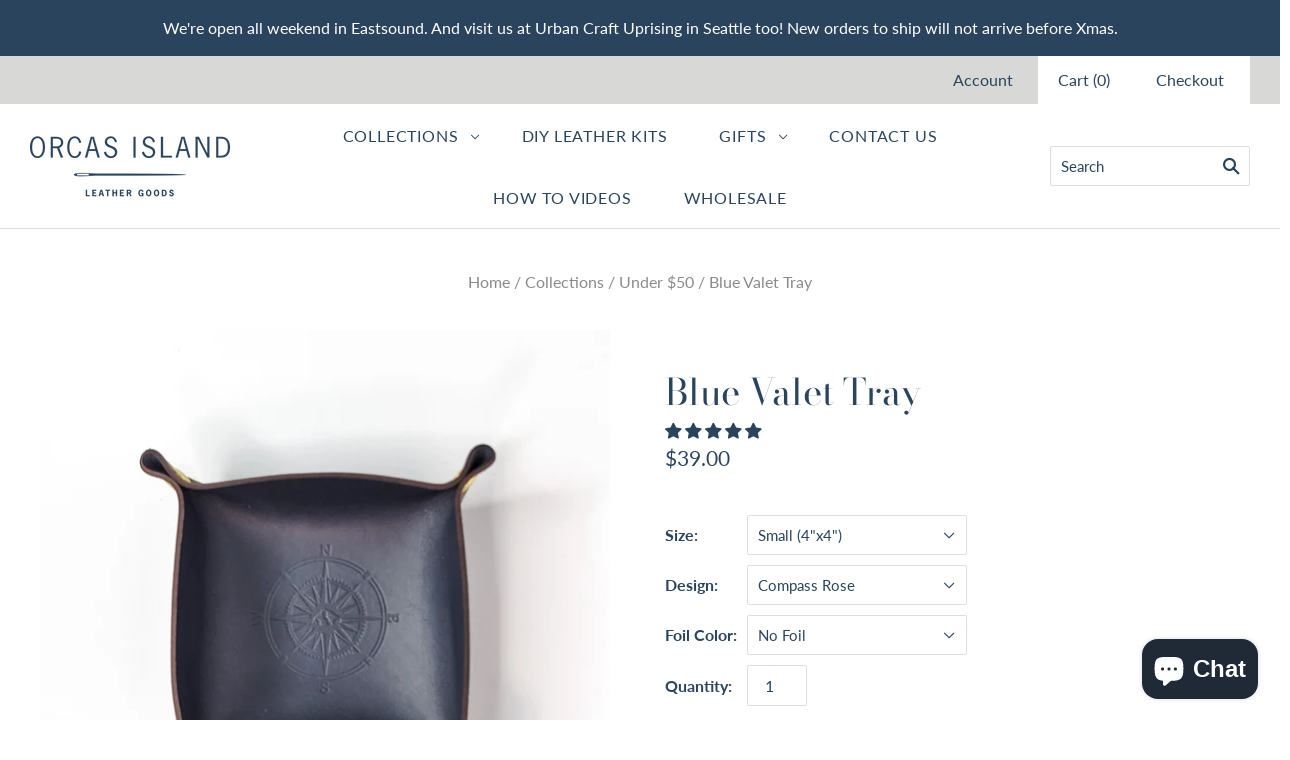

--- FILE ---
content_type: text/html; charset=utf-8
request_url: https://orcasislandleather.com/collections/under-50/products/valet-tray
body_size: 58256
content:
<!doctype html>
<html
  class="
    no-js
    loading
  "
  lang="en"
>
<head>
<script src="//d1liekpayvooaz.cloudfront.net/apps/customizery/customizery.js?shop=orcas-island-leather-goods.myshopify.com"></script>
  <!-- starapps_core_start -->
<!-- This code is automatically managed by StarApps Studio -->
<!-- Please contact support@starapps.studio for any help -->
<!-- File location: snippets/starapps-core.liquid -->



<script type="application/json" sa-language-info="true" data-no-instant="true">{"current_language":"en", "default_language":"en", "money_format":"${{amount}}"}</script>

    
<!-- starapps_core_end -->
  <meta charset="utf-8">
  <meta http-equiv="X-UA-Compatible" content="IE=edge,chrome=1">

  <!-- Preconnect Domains -->
  <link rel="preconnect" href="https://cdn.shopify.com" crossorigin>
  <link rel="preconnect" href="https://fonts.shopify.com" crossorigin>
  <link rel="preconnect" href="https://monorail-edge.shopifysvc.com">

  <!-- Preload Assets -->
  <link rel="preload" href="//orcasislandleather.com/cdn/shop/t/10/assets/chiko-icons.woff?v=12666650156901059331672695038" as="font" type="font/woff" crossorigin>
  <link rel="preload" href="//orcasislandleather.com/cdn/shop/t/10/assets/pxu-social-icons.woff?v=75149173774959108441672695038" as="font" type="font/woff" crossorigin>

  <link rel="preload" href="//orcasislandleather.com/cdn/shop/t/10/assets/theme.css?v=104330146785553012471764271838" as="style">

  <link rel="preload" href="//orcasislandleather.com/cdn/shop/t/10/assets/modernizr-2.8.2.min.js?v=38612161053245547031672695038" as="script">

  

  

  <link rel="preload" href="//orcasislandleather.com/cdn/shop/t/10/assets/grid.js?v=119125491197389118841672695038" as="script">

  <title>
    Blue Valet Tray

    

    

    
      &#8211; Orcas Island Leather Goods
    
  </title>

  
    <meta name="description" content="This attractive valet tray will look amazing in your home. Leave by the front door to store keys and wallet, or near the bedroom for jewelry or more. Makes an amazing gift for anyone! The luscious vegetable tanned dark navy leather is accented by the gold foil design that is painstakingly hand-stamped in our workshop. " />
  

  
    <link rel="shortcut icon" href="//orcasislandleather.com/cdn/shop/files/OILG-favicon_32x32.jpg?v=1637622313" type="image/png" />
  

  
    <link rel="canonical" href="https://orcasislandleather.com/products/valet-tray" />
  
  <meta name="viewport" content="width=device-width,initial-scale=1" />

  <script>window.performance && window.performance.mark && window.performance.mark('shopify.content_for_header.start');</script><meta id="shopify-digital-wallet" name="shopify-digital-wallet" content="/45375226020/digital_wallets/dialog">
<meta name="shopify-checkout-api-token" content="54505af904365d8526a9a409d5b0142e">
<meta id="in-context-paypal-metadata" data-shop-id="45375226020" data-venmo-supported="false" data-environment="production" data-locale="en_US" data-paypal-v4="true" data-currency="USD">
<link rel="alternate" type="application/json+oembed" href="https://orcasislandleather.com/products/valet-tray.oembed">
<script async="async" src="/checkouts/internal/preloads.js?locale=en-US"></script>
<link rel="preconnect" href="https://shop.app" crossorigin="anonymous">
<script async="async" src="https://shop.app/checkouts/internal/preloads.js?locale=en-US&shop_id=45375226020" crossorigin="anonymous"></script>
<script id="apple-pay-shop-capabilities" type="application/json">{"shopId":45375226020,"countryCode":"US","currencyCode":"USD","merchantCapabilities":["supports3DS"],"merchantId":"gid:\/\/shopify\/Shop\/45375226020","merchantName":"Orcas Island Leather Goods","requiredBillingContactFields":["postalAddress","email"],"requiredShippingContactFields":["postalAddress","email"],"shippingType":"shipping","supportedNetworks":["visa","masterCard","amex","discover","elo","jcb"],"total":{"type":"pending","label":"Orcas Island Leather Goods","amount":"1.00"},"shopifyPaymentsEnabled":true,"supportsSubscriptions":true}</script>
<script id="shopify-features" type="application/json">{"accessToken":"54505af904365d8526a9a409d5b0142e","betas":["rich-media-storefront-analytics"],"domain":"orcasislandleather.com","predictiveSearch":true,"shopId":45375226020,"locale":"en"}</script>
<script>var Shopify = Shopify || {};
Shopify.shop = "orcas-island-leather-goods.myshopify.com";
Shopify.locale = "en";
Shopify.currency = {"active":"USD","rate":"1.0"};
Shopify.country = "US";
Shopify.theme = {"name":"SC_OPS_NEW_Grid - 20220601 - wholesale","id":136949170415,"schema_name":"Grid","schema_version":"5.1.0","theme_store_id":null,"role":"main"};
Shopify.theme.handle = "null";
Shopify.theme.style = {"id":null,"handle":null};
Shopify.cdnHost = "orcasislandleather.com/cdn";
Shopify.routes = Shopify.routes || {};
Shopify.routes.root = "/";</script>
<script type="module">!function(o){(o.Shopify=o.Shopify||{}).modules=!0}(window);</script>
<script>!function(o){function n(){var o=[];function n(){o.push(Array.prototype.slice.apply(arguments))}return n.q=o,n}var t=o.Shopify=o.Shopify||{};t.loadFeatures=n(),t.autoloadFeatures=n()}(window);</script>
<script>
  window.ShopifyPay = window.ShopifyPay || {};
  window.ShopifyPay.apiHost = "shop.app\/pay";
  window.ShopifyPay.redirectState = null;
</script>
<script id="shop-js-analytics" type="application/json">{"pageType":"product"}</script>
<script defer="defer" async type="module" src="//orcasislandleather.com/cdn/shopifycloud/shop-js/modules/v2/client.init-shop-cart-sync_IZsNAliE.en.esm.js"></script>
<script defer="defer" async type="module" src="//orcasislandleather.com/cdn/shopifycloud/shop-js/modules/v2/chunk.common_0OUaOowp.esm.js"></script>
<script type="module">
  await import("//orcasislandleather.com/cdn/shopifycloud/shop-js/modules/v2/client.init-shop-cart-sync_IZsNAliE.en.esm.js");
await import("//orcasislandleather.com/cdn/shopifycloud/shop-js/modules/v2/chunk.common_0OUaOowp.esm.js");

  window.Shopify.SignInWithShop?.initShopCartSync?.({"fedCMEnabled":true,"windoidEnabled":true});

</script>
<script defer="defer" async type="module" src="//orcasislandleather.com/cdn/shopifycloud/shop-js/modules/v2/client.payment-terms_CNlwjfZz.en.esm.js"></script>
<script defer="defer" async type="module" src="//orcasislandleather.com/cdn/shopifycloud/shop-js/modules/v2/chunk.common_0OUaOowp.esm.js"></script>
<script defer="defer" async type="module" src="//orcasislandleather.com/cdn/shopifycloud/shop-js/modules/v2/chunk.modal_CGo_dVj3.esm.js"></script>
<script type="module">
  await import("//orcasislandleather.com/cdn/shopifycloud/shop-js/modules/v2/client.payment-terms_CNlwjfZz.en.esm.js");
await import("//orcasislandleather.com/cdn/shopifycloud/shop-js/modules/v2/chunk.common_0OUaOowp.esm.js");
await import("//orcasislandleather.com/cdn/shopifycloud/shop-js/modules/v2/chunk.modal_CGo_dVj3.esm.js");

  
</script>
<script>
  window.Shopify = window.Shopify || {};
  if (!window.Shopify.featureAssets) window.Shopify.featureAssets = {};
  window.Shopify.featureAssets['shop-js'] = {"shop-cart-sync":["modules/v2/client.shop-cart-sync_DLOhI_0X.en.esm.js","modules/v2/chunk.common_0OUaOowp.esm.js"],"init-fed-cm":["modules/v2/client.init-fed-cm_C6YtU0w6.en.esm.js","modules/v2/chunk.common_0OUaOowp.esm.js"],"shop-button":["modules/v2/client.shop-button_BCMx7GTG.en.esm.js","modules/v2/chunk.common_0OUaOowp.esm.js"],"shop-cash-offers":["modules/v2/client.shop-cash-offers_BT26qb5j.en.esm.js","modules/v2/chunk.common_0OUaOowp.esm.js","modules/v2/chunk.modal_CGo_dVj3.esm.js"],"init-windoid":["modules/v2/client.init-windoid_B9PkRMql.en.esm.js","modules/v2/chunk.common_0OUaOowp.esm.js"],"init-shop-email-lookup-coordinator":["modules/v2/client.init-shop-email-lookup-coordinator_DZkqjsbU.en.esm.js","modules/v2/chunk.common_0OUaOowp.esm.js"],"shop-toast-manager":["modules/v2/client.shop-toast-manager_Di2EnuM7.en.esm.js","modules/v2/chunk.common_0OUaOowp.esm.js"],"shop-login-button":["modules/v2/client.shop-login-button_BtqW_SIO.en.esm.js","modules/v2/chunk.common_0OUaOowp.esm.js","modules/v2/chunk.modal_CGo_dVj3.esm.js"],"avatar":["modules/v2/client.avatar_BTnouDA3.en.esm.js"],"pay-button":["modules/v2/client.pay-button_CWa-C9R1.en.esm.js","modules/v2/chunk.common_0OUaOowp.esm.js"],"init-shop-cart-sync":["modules/v2/client.init-shop-cart-sync_IZsNAliE.en.esm.js","modules/v2/chunk.common_0OUaOowp.esm.js"],"init-customer-accounts":["modules/v2/client.init-customer-accounts_DenGwJTU.en.esm.js","modules/v2/client.shop-login-button_BtqW_SIO.en.esm.js","modules/v2/chunk.common_0OUaOowp.esm.js","modules/v2/chunk.modal_CGo_dVj3.esm.js"],"init-shop-for-new-customer-accounts":["modules/v2/client.init-shop-for-new-customer-accounts_JdHXxpS9.en.esm.js","modules/v2/client.shop-login-button_BtqW_SIO.en.esm.js","modules/v2/chunk.common_0OUaOowp.esm.js","modules/v2/chunk.modal_CGo_dVj3.esm.js"],"init-customer-accounts-sign-up":["modules/v2/client.init-customer-accounts-sign-up_D6__K_p8.en.esm.js","modules/v2/client.shop-login-button_BtqW_SIO.en.esm.js","modules/v2/chunk.common_0OUaOowp.esm.js","modules/v2/chunk.modal_CGo_dVj3.esm.js"],"checkout-modal":["modules/v2/client.checkout-modal_C_ZQDY6s.en.esm.js","modules/v2/chunk.common_0OUaOowp.esm.js","modules/v2/chunk.modal_CGo_dVj3.esm.js"],"shop-follow-button":["modules/v2/client.shop-follow-button_XetIsj8l.en.esm.js","modules/v2/chunk.common_0OUaOowp.esm.js","modules/v2/chunk.modal_CGo_dVj3.esm.js"],"lead-capture":["modules/v2/client.lead-capture_DvA72MRN.en.esm.js","modules/v2/chunk.common_0OUaOowp.esm.js","modules/v2/chunk.modal_CGo_dVj3.esm.js"],"shop-login":["modules/v2/client.shop-login_ClXNxyh6.en.esm.js","modules/v2/chunk.common_0OUaOowp.esm.js","modules/v2/chunk.modal_CGo_dVj3.esm.js"],"payment-terms":["modules/v2/client.payment-terms_CNlwjfZz.en.esm.js","modules/v2/chunk.common_0OUaOowp.esm.js","modules/v2/chunk.modal_CGo_dVj3.esm.js"]};
</script>
<script>(function() {
  var isLoaded = false;
  function asyncLoad() {
    if (isLoaded) return;
    isLoaded = true;
    var urls = ["https:\/\/chimpstatic.com\/mcjs-connected\/js\/users\/fbe59f3355599dea1c2a5fb92\/01cc94b00cbf92a187a879120.js?shop=orcas-island-leather-goods.myshopify.com","https:\/\/cdn.shopify.com\/s\/files\/1\/0453\/7522\/6020\/t\/2\/assets\/postscript-sdk.js?v=1602711941\u0026shopId=11565\u0026shop=orcas-island-leather-goods.myshopify.com","\/\/d1liekpayvooaz.cloudfront.net\/apps\/customizery\/customizery.js?shop=orcas-island-leather-goods.myshopify.com","\/\/shopify.privy.com\/widget.js?shop=orcas-island-leather-goods.myshopify.com","https:\/\/instafeed.nfcube.com\/cdn\/56b5b0da211fbdee3c033aa5735d2d79.js?shop=orcas-island-leather-goods.myshopify.com","\/\/cdn.shopify.com\/s\/files\/1\/0875\/2064\/files\/easyslider-1.0.0.js?shop=orcas-island-leather-goods.myshopify.com"];
    for (var i = 0; i < urls.length; i++) {
      var s = document.createElement('script');
      s.type = 'text/javascript';
      s.async = true;
      s.src = urls[i];
      var x = document.getElementsByTagName('script')[0];
      x.parentNode.insertBefore(s, x);
    }
  };
  if(window.attachEvent) {
    window.attachEvent('onload', asyncLoad);
  } else {
    window.addEventListener('load', asyncLoad, false);
  }
})();</script>
<script id="__st">var __st={"a":45375226020,"offset":-28800,"reqid":"e472b2ac-af1b-4fd3-ad03-f66377273850-1768454362","pageurl":"orcasislandleather.com\/collections\/under-50\/products\/valet-tray","u":"a63ee42752e6","p":"product","rtyp":"product","rid":7444045037807};</script>
<script>window.ShopifyPaypalV4VisibilityTracking = true;</script>
<script id="captcha-bootstrap">!function(){'use strict';const t='contact',e='account',n='new_comment',o=[[t,t],['blogs',n],['comments',n],[t,'customer']],c=[[e,'customer_login'],[e,'guest_login'],[e,'recover_customer_password'],[e,'create_customer']],r=t=>t.map((([t,e])=>`form[action*='/${t}']:not([data-nocaptcha='true']) input[name='form_type'][value='${e}']`)).join(','),a=t=>()=>t?[...document.querySelectorAll(t)].map((t=>t.form)):[];function s(){const t=[...o],e=r(t);return a(e)}const i='password',u='form_key',d=['recaptcha-v3-token','g-recaptcha-response','h-captcha-response',i],f=()=>{try{return window.sessionStorage}catch{return}},m='__shopify_v',_=t=>t.elements[u];function p(t,e,n=!1){try{const o=window.sessionStorage,c=JSON.parse(o.getItem(e)),{data:r}=function(t){const{data:e,action:n}=t;return t[m]||n?{data:e,action:n}:{data:t,action:n}}(c);for(const[e,n]of Object.entries(r))t.elements[e]&&(t.elements[e].value=n);n&&o.removeItem(e)}catch(o){console.error('form repopulation failed',{error:o})}}const l='form_type',E='cptcha';function T(t){t.dataset[E]=!0}const w=window,h=w.document,L='Shopify',v='ce_forms',y='captcha';let A=!1;((t,e)=>{const n=(g='f06e6c50-85a8-45c8-87d0-21a2b65856fe',I='https://cdn.shopify.com/shopifycloud/storefront-forms-hcaptcha/ce_storefront_forms_captcha_hcaptcha.v1.5.2.iife.js',D={infoText:'Protected by hCaptcha',privacyText:'Privacy',termsText:'Terms'},(t,e,n)=>{const o=w[L][v],c=o.bindForm;if(c)return c(t,g,e,D).then(n);var r;o.q.push([[t,g,e,D],n]),r=I,A||(h.body.append(Object.assign(h.createElement('script'),{id:'captcha-provider',async:!0,src:r})),A=!0)});var g,I,D;w[L]=w[L]||{},w[L][v]=w[L][v]||{},w[L][v].q=[],w[L][y]=w[L][y]||{},w[L][y].protect=function(t,e){n(t,void 0,e),T(t)},Object.freeze(w[L][y]),function(t,e,n,w,h,L){const[v,y,A,g]=function(t,e,n){const i=e?o:[],u=t?c:[],d=[...i,...u],f=r(d),m=r(i),_=r(d.filter((([t,e])=>n.includes(e))));return[a(f),a(m),a(_),s()]}(w,h,L),I=t=>{const e=t.target;return e instanceof HTMLFormElement?e:e&&e.form},D=t=>v().includes(t);t.addEventListener('submit',(t=>{const e=I(t);if(!e)return;const n=D(e)&&!e.dataset.hcaptchaBound&&!e.dataset.recaptchaBound,o=_(e),c=g().includes(e)&&(!o||!o.value);(n||c)&&t.preventDefault(),c&&!n&&(function(t){try{if(!f())return;!function(t){const e=f();if(!e)return;const n=_(t);if(!n)return;const o=n.value;o&&e.removeItem(o)}(t);const e=Array.from(Array(32),(()=>Math.random().toString(36)[2])).join('');!function(t,e){_(t)||t.append(Object.assign(document.createElement('input'),{type:'hidden',name:u})),t.elements[u].value=e}(t,e),function(t,e){const n=f();if(!n)return;const o=[...t.querySelectorAll(`input[type='${i}']`)].map((({name:t})=>t)),c=[...d,...o],r={};for(const[a,s]of new FormData(t).entries())c.includes(a)||(r[a]=s);n.setItem(e,JSON.stringify({[m]:1,action:t.action,data:r}))}(t,e)}catch(e){console.error('failed to persist form',e)}}(e),e.submit())}));const S=(t,e)=>{t&&!t.dataset[E]&&(n(t,e.some((e=>e===t))),T(t))};for(const o of['focusin','change'])t.addEventListener(o,(t=>{const e=I(t);D(e)&&S(e,y())}));const B=e.get('form_key'),M=e.get(l),P=B&&M;t.addEventListener('DOMContentLoaded',(()=>{const t=y();if(P)for(const e of t)e.elements[l].value===M&&p(e,B);[...new Set([...A(),...v().filter((t=>'true'===t.dataset.shopifyCaptcha))])].forEach((e=>S(e,t)))}))}(h,new URLSearchParams(w.location.search),n,t,e,['guest_login'])})(!0,!0)}();</script>
<script integrity="sha256-4kQ18oKyAcykRKYeNunJcIwy7WH5gtpwJnB7kiuLZ1E=" data-source-attribution="shopify.loadfeatures" defer="defer" src="//orcasislandleather.com/cdn/shopifycloud/storefront/assets/storefront/load_feature-a0a9edcb.js" crossorigin="anonymous"></script>
<script crossorigin="anonymous" defer="defer" src="//orcasislandleather.com/cdn/shopifycloud/storefront/assets/shopify_pay/storefront-65b4c6d7.js?v=20250812"></script>
<script data-source-attribution="shopify.dynamic_checkout.dynamic.init">var Shopify=Shopify||{};Shopify.PaymentButton=Shopify.PaymentButton||{isStorefrontPortableWallets:!0,init:function(){window.Shopify.PaymentButton.init=function(){};var t=document.createElement("script");t.src="https://orcasislandleather.com/cdn/shopifycloud/portable-wallets/latest/portable-wallets.en.js",t.type="module",document.head.appendChild(t)}};
</script>
<script data-source-attribution="shopify.dynamic_checkout.buyer_consent">
  function portableWalletsHideBuyerConsent(e){var t=document.getElementById("shopify-buyer-consent"),n=document.getElementById("shopify-subscription-policy-button");t&&n&&(t.classList.add("hidden"),t.setAttribute("aria-hidden","true"),n.removeEventListener("click",e))}function portableWalletsShowBuyerConsent(e){var t=document.getElementById("shopify-buyer-consent"),n=document.getElementById("shopify-subscription-policy-button");t&&n&&(t.classList.remove("hidden"),t.removeAttribute("aria-hidden"),n.addEventListener("click",e))}window.Shopify?.PaymentButton&&(window.Shopify.PaymentButton.hideBuyerConsent=portableWalletsHideBuyerConsent,window.Shopify.PaymentButton.showBuyerConsent=portableWalletsShowBuyerConsent);
</script>
<script data-source-attribution="shopify.dynamic_checkout.cart.bootstrap">document.addEventListener("DOMContentLoaded",(function(){function t(){return document.querySelector("shopify-accelerated-checkout-cart, shopify-accelerated-checkout")}if(t())Shopify.PaymentButton.init();else{new MutationObserver((function(e,n){t()&&(Shopify.PaymentButton.init(),n.disconnect())})).observe(document.body,{childList:!0,subtree:!0})}}));
</script>
<link id="shopify-accelerated-checkout-styles" rel="stylesheet" media="screen" href="https://orcasislandleather.com/cdn/shopifycloud/portable-wallets/latest/accelerated-checkout-backwards-compat.css" crossorigin="anonymous">
<style id="shopify-accelerated-checkout-cart">
        #shopify-buyer-consent {
  margin-top: 1em;
  display: inline-block;
  width: 100%;
}

#shopify-buyer-consent.hidden {
  display: none;
}

#shopify-subscription-policy-button {
  background: none;
  border: none;
  padding: 0;
  text-decoration: underline;
  font-size: inherit;
  cursor: pointer;
}

#shopify-subscription-policy-button::before {
  box-shadow: none;
}

      </style>

<script>window.performance && window.performance.mark && window.performance.mark('shopify.content_for_header.end');</script>

  
  















<meta property="og:site_name" content="Orcas Island Leather Goods">
<meta property="og:url" content="https://orcasislandleather.com/products/valet-tray">
<meta property="og:title" content="Blue Valet Tray">
<meta property="og:type" content="website">
<meta property="og:description" content="This attractive valet tray will look amazing in your home. Leave by the front door to store keys and wallet, or near the bedroom for jewelry or more. Makes an amazing gift for anyone! The luscious vegetable tanned dark navy leather is accented by the gold foil design that is painstakingly hand-stamped in our workshop. ">




    
    
    

    
    
    <meta
      property="og:image"
      content="https://orcasislandleather.com/cdn/shop/products/valetbluecompass_1200x1200.jpg?v=1636830109"
    />
    <meta
      property="og:image:secure_url"
      content="https://orcasislandleather.com/cdn/shop/products/valetbluecompass_1200x1200.jpg?v=1636830109"
    />
    <meta property="og:image:width" content="1200" />
    <meta property="og:image:height" content="1200" />
    
    
    <meta property="og:image:alt" content="Social media image" />
  
















<meta name="twitter:title" content="Blue Valet Tray">
<meta name="twitter:description" content="This attractive valet tray will look amazing in your home. Leave by the front door to store keys and wallet, or near the bedroom for jewelry or more. Makes an amazing gift for anyone! The luscious vegetable tanned dark navy leather is accented by the gold foil design that is painstakingly hand-stamped in our workshop. ">


    
    
    
      
      
      <meta name="twitter:card" content="summary">
    
    
    <meta
      property="twitter:image"
      content="https://orcasislandleather.com/cdn/shop/products/valetbluecompass_1200x1200_crop_center.jpg?v=1636830109"
    />
    <meta property="twitter:image:width" content="1200" />
    <meta property="twitter:image:height" content="1200" />
    
    
    <meta property="twitter:image:alt" content="Social media image" />
  



  <!-- Theme CSS -->
  <link rel="stylesheet" href="//orcasislandleather.com/cdn/shop/t/10/assets/theme.css?v=104330146785553012471764271838">
  

  <!-- Theme object -->
  
  <script>
    var Theme = {};
    Theme.version = "5.1.0";
    Theme.name = 'Grid';
  
    Theme.currency = "USD";
    Theme.moneyFormat = "${{amount}}";
  
    Theme.pleaseSelectText = "Please Select";
  
    Theme.addToCartSuccess = "**product** has been successfully added to your **cart_link**. Feel free to **continue_link** or **checkout_link**.";
  
    
  
    Theme.shippingCalculator = true;
    Theme.shippingButton = "Calculate shipping";
    Theme.shippingDisabled = "Calculating...";
  
    
  
    Theme.shippingCalcErrorMessage = "Error: zip / postal code --error_message--";
    Theme.shippingCalcMultiRates = "There are --number_of_rates-- shipping rates available for --address--, starting at --rate--.";
    Theme.shippingCalcOneRate = "There is one shipping rate available for --address--.";
    Theme.shippingCalcNoRates = "We do not ship to this destination.";
    Theme.shippingCalcRateValues = "--rate_title-- at --rate--";
  
    Theme.routes = {
      "root_url": "/",
      "account_url": "/account",
      "account_login_url": "https://orcasislandleather.com/customer_authentication/redirect?locale=en&region_country=US",
      "account_logout_url": "/account/logout",
      "account_register_url": "/account/register",
      "account_addresses_url": "/account/addresses",
      "collections_url": "/collections",
      "all_products_collection_url": "/collections/all",
      "search_url": "/search",
      "cart_url": "/cart",
      "cart_add_url": "/cart/add",
      "cart_change_url": "/cart/change",
      "cart_clear_url": "/cart/clear",
      "product_recommendations_url": "/recommendations/products",
    };
  </script>
  
	
<!-- Start of Judge.me Core -->
<link rel="dns-prefetch" href="https://cdn.judge.me/">
<script data-cfasync='false' class='jdgm-settings-script'>window.jdgmSettings={"pagination":5,"disable_web_reviews":false,"badge_no_review_text":"No reviews","badge_n_reviews_text":"{{ n }} review/reviews","hide_badge_preview_if_no_reviews":true,"badge_hide_text":false,"enforce_center_preview_badge":false,"widget_title":"Customer Reviews","widget_open_form_text":"Write a review","widget_close_form_text":"Cancel review","widget_refresh_page_text":"Refresh page","widget_summary_text":"Based on {{ number_of_reviews }} review/reviews","widget_no_review_text":"Be the first to write a review","widget_name_field_text":"Display name","widget_verified_name_field_text":"Verified Name (public)","widget_name_placeholder_text":"Display name","widget_required_field_error_text":"This field is required.","widget_email_field_text":"Email address","widget_verified_email_field_text":"Verified Email (private, can not be edited)","widget_email_placeholder_text":"Your email address","widget_email_field_error_text":"Please enter a valid email address.","widget_rating_field_text":"Rating","widget_review_title_field_text":"Review Title","widget_review_title_placeholder_text":"Give your review a title","widget_review_body_field_text":"Review content","widget_review_body_placeholder_text":"Start writing here...","widget_pictures_field_text":"Picture/Video (optional)","widget_submit_review_text":"Submit Review","widget_submit_verified_review_text":"Submit Verified Review","widget_submit_success_msg_with_auto_publish":"Thank you! Please refresh the page in a few moments to see your review. You can remove or edit your review by logging into \u003ca href='https://judge.me/login' target='_blank' rel='nofollow noopener'\u003eJudge.me\u003c/a\u003e","widget_submit_success_msg_no_auto_publish":"Thank you! Your review will be published as soon as it is approved by the shop admin. You can remove or edit your review by logging into \u003ca href='https://judge.me/login' target='_blank' rel='nofollow noopener'\u003eJudge.me\u003c/a\u003e","widget_show_default_reviews_out_of_total_text":"Showing {{ n_reviews_shown }} out of {{ n_reviews }} reviews.","widget_show_all_link_text":"Show all","widget_show_less_link_text":"Show less","widget_author_said_text":"{{ reviewer_name }} said:","widget_days_text":"{{ n }} days ago","widget_weeks_text":"{{ n }} week/weeks ago","widget_months_text":"{{ n }} month/months ago","widget_years_text":"{{ n }} year/years ago","widget_yesterday_text":"Yesterday","widget_today_text":"Today","widget_replied_text":"\u003e\u003e {{ shop_name }} replied:","widget_read_more_text":"Read more","widget_reviewer_name_as_initial":"","widget_rating_filter_color":"","widget_rating_filter_see_all_text":"See all reviews","widget_sorting_most_recent_text":"Most Recent","widget_sorting_highest_rating_text":"Highest Rating","widget_sorting_lowest_rating_text":"Lowest Rating","widget_sorting_with_pictures_text":"Only Pictures","widget_sorting_most_helpful_text":"Most Helpful","widget_open_question_form_text":"Ask a question","widget_reviews_subtab_text":"Reviews","widget_questions_subtab_text":"Questions","widget_question_label_text":"Question","widget_answer_label_text":"Answer","widget_question_placeholder_text":"Write your question here","widget_submit_question_text":"Submit Question","widget_question_submit_success_text":"Thank you for your question! We will notify you once it gets answered.","verified_badge_text":"Verified","verified_badge_bg_color":"","verified_badge_text_color":"","verified_badge_placement":"left-of-reviewer-name","widget_review_max_height":"","widget_hide_border":false,"widget_social_share":false,"widget_thumb":false,"widget_review_location_show":false,"widget_location_format":"country_iso_code","all_reviews_include_out_of_store_products":true,"all_reviews_out_of_store_text":"(out of store)","all_reviews_pagination":100,"all_reviews_product_name_prefix_text":"about","enable_review_pictures":false,"enable_question_anwser":false,"widget_theme":"","review_date_format":"mm/dd/yyyy","default_sort_method":"most-recent","widget_product_reviews_subtab_text":"Product Reviews","widget_shop_reviews_subtab_text":"Shop Reviews","widget_other_products_reviews_text":"Reviews for other products","widget_store_reviews_subtab_text":"Store reviews","widget_no_store_reviews_text":"This store hasn't received any reviews yet","widget_web_restriction_product_reviews_text":"This product hasn't received any reviews yet","widget_no_items_text":"No items found","widget_show_more_text":"Show more","widget_write_a_store_review_text":"Write a Store Review","widget_other_languages_heading":"Reviews in Other Languages","widget_translate_review_text":"Translate review to {{ language }}","widget_translating_review_text":"Translating...","widget_show_original_translation_text":"Show original ({{ language }})","widget_translate_review_failed_text":"Review couldn't be translated.","widget_translate_review_retry_text":"Retry","widget_translate_review_try_again_later_text":"Try again later","show_product_url_for_grouped_product":false,"widget_sorting_pictures_first_text":"Pictures First","show_pictures_on_all_rev_page_mobile":false,"show_pictures_on_all_rev_page_desktop":false,"floating_tab_hide_mobile_install_preference":false,"floating_tab_button_name":"★ Reviews","floating_tab_title":"Let customers speak for us","floating_tab_button_color":"","floating_tab_button_background_color":"","floating_tab_url":"","floating_tab_url_enabled":false,"floating_tab_tab_style":"text","all_reviews_text_badge_text":"Customers rate us {{ shop.metafields.judgeme.all_reviews_rating | round: 1 }}/5 based on {{ shop.metafields.judgeme.all_reviews_count }} reviews.","all_reviews_text_badge_text_branded_style":"{{ shop.metafields.judgeme.all_reviews_rating | round: 1 }} out of 5 stars based on {{ shop.metafields.judgeme.all_reviews_count }} reviews","is_all_reviews_text_badge_a_link":false,"show_stars_for_all_reviews_text_badge":false,"all_reviews_text_badge_url":"","all_reviews_text_style":"text","all_reviews_text_color_style":"judgeme_brand_color","all_reviews_text_color":"#108474","all_reviews_text_show_jm_brand":true,"featured_carousel_show_header":true,"featured_carousel_title":"Let customers speak for us","testimonials_carousel_title":"Customers are saying","videos_carousel_title":"Real customer stories","cards_carousel_title":"Customers are saying","featured_carousel_count_text":"from {{ n }} reviews","featured_carousel_add_link_to_all_reviews_page":false,"featured_carousel_url":"","featured_carousel_show_images":true,"featured_carousel_autoslide_interval":5,"featured_carousel_arrows_on_the_sides":false,"featured_carousel_height":250,"featured_carousel_width":80,"featured_carousel_image_size":0,"featured_carousel_image_height":250,"featured_carousel_arrow_color":"#eeeeee","verified_count_badge_style":"vintage","verified_count_badge_orientation":"horizontal","verified_count_badge_color_style":"judgeme_brand_color","verified_count_badge_color":"#108474","is_verified_count_badge_a_link":false,"verified_count_badge_url":"","verified_count_badge_show_jm_brand":true,"widget_rating_preset_default":5,"widget_first_sub_tab":"product-reviews","widget_show_histogram":true,"widget_histogram_use_custom_color":false,"widget_pagination_use_custom_color":false,"widget_star_use_custom_color":false,"widget_verified_badge_use_custom_color":false,"widget_write_review_use_custom_color":false,"picture_reminder_submit_button":"Upload Pictures","enable_review_videos":false,"mute_video_by_default":false,"widget_sorting_videos_first_text":"Videos First","widget_review_pending_text":"Pending","featured_carousel_items_for_large_screen":3,"social_share_options_order":"Facebook,Twitter","remove_microdata_snippet":true,"disable_json_ld":false,"enable_json_ld_products":false,"preview_badge_show_question_text":false,"preview_badge_no_question_text":"No questions","preview_badge_n_question_text":"{{ number_of_questions }} question/questions","qa_badge_show_icon":false,"qa_badge_position":"same-row","remove_judgeme_branding":false,"widget_add_search_bar":false,"widget_search_bar_placeholder":"Search","widget_sorting_verified_only_text":"Verified only","featured_carousel_theme":"default","featured_carousel_show_rating":true,"featured_carousel_show_title":true,"featured_carousel_show_body":true,"featured_carousel_show_date":false,"featured_carousel_show_reviewer":true,"featured_carousel_show_product":false,"featured_carousel_header_background_color":"#108474","featured_carousel_header_text_color":"#ffffff","featured_carousel_name_product_separator":"reviewed","featured_carousel_full_star_background":"#108474","featured_carousel_empty_star_background":"#dadada","featured_carousel_vertical_theme_background":"#f9fafb","featured_carousel_verified_badge_enable":false,"featured_carousel_verified_badge_color":"#108474","featured_carousel_border_style":"round","featured_carousel_review_line_length_limit":3,"featured_carousel_more_reviews_button_text":"Read more reviews","featured_carousel_view_product_button_text":"View product","all_reviews_page_load_reviews_on":"scroll","all_reviews_page_load_more_text":"Load More Reviews","disable_fb_tab_reviews":false,"enable_ajax_cdn_cache":false,"widget_public_name_text":"displayed publicly like","default_reviewer_name":"John Smith","default_reviewer_name_has_non_latin":true,"widget_reviewer_anonymous":"Anonymous","medals_widget_title":"Judge.me Review Medals","medals_widget_background_color":"#f9fafb","medals_widget_position":"footer_all_pages","medals_widget_border_color":"#f9fafb","medals_widget_verified_text_position":"left","medals_widget_use_monochromatic_version":false,"medals_widget_elements_color":"#108474","show_reviewer_avatar":true,"widget_invalid_yt_video_url_error_text":"Not a YouTube video URL","widget_max_length_field_error_text":"Please enter no more than {0} characters.","widget_show_country_flag":false,"widget_show_collected_via_shop_app":true,"widget_verified_by_shop_badge_style":"light","widget_verified_by_shop_text":"Verified by Shop","widget_show_photo_gallery":false,"widget_load_with_code_splitting":true,"widget_ugc_install_preference":false,"widget_ugc_title":"Made by us, Shared by you","widget_ugc_subtitle":"Tag us to see your picture featured in our page","widget_ugc_arrows_color":"#ffffff","widget_ugc_primary_button_text":"Buy Now","widget_ugc_primary_button_background_color":"#108474","widget_ugc_primary_button_text_color":"#ffffff","widget_ugc_primary_button_border_width":"0","widget_ugc_primary_button_border_style":"none","widget_ugc_primary_button_border_color":"#108474","widget_ugc_primary_button_border_radius":"25","widget_ugc_secondary_button_text":"Load More","widget_ugc_secondary_button_background_color":"#ffffff","widget_ugc_secondary_button_text_color":"#108474","widget_ugc_secondary_button_border_width":"2","widget_ugc_secondary_button_border_style":"solid","widget_ugc_secondary_button_border_color":"#108474","widget_ugc_secondary_button_border_radius":"25","widget_ugc_reviews_button_text":"View Reviews","widget_ugc_reviews_button_background_color":"#ffffff","widget_ugc_reviews_button_text_color":"#108474","widget_ugc_reviews_button_border_width":"2","widget_ugc_reviews_button_border_style":"solid","widget_ugc_reviews_button_border_color":"#108474","widget_ugc_reviews_button_border_radius":"25","widget_ugc_reviews_button_link_to":"judgeme-reviews-page","widget_ugc_show_post_date":true,"widget_ugc_max_width":"800","widget_rating_metafield_value_type":true,"widget_primary_color":"#108474","widget_enable_secondary_color":false,"widget_secondary_color":"#edf5f5","widget_summary_average_rating_text":"{{ average_rating }} out of 5","widget_media_grid_title":"Customer photos \u0026 videos","widget_media_grid_see_more_text":"See more","widget_round_style":false,"widget_show_product_medals":true,"widget_verified_by_judgeme_text":"Verified by Judge.me","widget_show_store_medals":true,"widget_verified_by_judgeme_text_in_store_medals":"Verified by Judge.me","widget_media_field_exceed_quantity_message":"Sorry, we can only accept {{ max_media }} for one review.","widget_media_field_exceed_limit_message":"{{ file_name }} is too large, please select a {{ media_type }} less than {{ size_limit }}MB.","widget_review_submitted_text":"Review Submitted!","widget_question_submitted_text":"Question Submitted!","widget_close_form_text_question":"Cancel","widget_write_your_answer_here_text":"Write your answer here","widget_enabled_branded_link":true,"widget_show_collected_by_judgeme":true,"widget_reviewer_name_color":"","widget_write_review_text_color":"","widget_write_review_bg_color":"","widget_collected_by_judgeme_text":"collected by Judge.me","widget_pagination_type":"standard","widget_load_more_text":"Load More","widget_load_more_color":"#108474","widget_full_review_text":"Full Review","widget_read_more_reviews_text":"Read More Reviews","widget_read_questions_text":"Read Questions","widget_questions_and_answers_text":"Questions \u0026 Answers","widget_verified_by_text":"Verified by","widget_verified_text":"Verified","widget_number_of_reviews_text":"{{ number_of_reviews }} reviews","widget_back_button_text":"Back","widget_next_button_text":"Next","widget_custom_forms_filter_button":"Filters","custom_forms_style":"vertical","widget_show_review_information":false,"how_reviews_are_collected":"How reviews are collected?","widget_show_review_keywords":false,"widget_gdpr_statement":"How we use your data: We'll only contact you about the review you left, and only if necessary. By submitting your review, you agree to Judge.me's \u003ca href='https://judge.me/terms' target='_blank' rel='nofollow noopener'\u003eterms\u003c/a\u003e, \u003ca href='https://judge.me/privacy' target='_blank' rel='nofollow noopener'\u003eprivacy\u003c/a\u003e and \u003ca href='https://judge.me/content-policy' target='_blank' rel='nofollow noopener'\u003econtent\u003c/a\u003e policies.","widget_multilingual_sorting_enabled":false,"widget_translate_review_content_enabled":false,"widget_translate_review_content_method":"manual","popup_widget_review_selection":"automatically_with_pictures","popup_widget_round_border_style":true,"popup_widget_show_title":true,"popup_widget_show_body":true,"popup_widget_show_reviewer":false,"popup_widget_show_product":true,"popup_widget_show_pictures":true,"popup_widget_use_review_picture":true,"popup_widget_show_on_home_page":true,"popup_widget_show_on_product_page":true,"popup_widget_show_on_collection_page":true,"popup_widget_show_on_cart_page":true,"popup_widget_position":"bottom_left","popup_widget_first_review_delay":5,"popup_widget_duration":5,"popup_widget_interval":5,"popup_widget_review_count":5,"popup_widget_hide_on_mobile":true,"review_snippet_widget_round_border_style":true,"review_snippet_widget_card_color":"#FFFFFF","review_snippet_widget_slider_arrows_background_color":"#FFFFFF","review_snippet_widget_slider_arrows_color":"#000000","review_snippet_widget_star_color":"#108474","show_product_variant":false,"all_reviews_product_variant_label_text":"Variant: ","widget_show_verified_branding":false,"widget_ai_summary_title":"Customers say","widget_ai_summary_disclaimer":"AI-powered review summary based on recent customer reviews","widget_show_ai_summary":false,"widget_show_ai_summary_bg":false,"widget_show_review_title_input":true,"redirect_reviewers_invited_via_email":"review_widget","request_store_review_after_product_review":false,"request_review_other_products_in_order":false,"review_form_color_scheme":"default","review_form_corner_style":"square","review_form_star_color":{},"review_form_text_color":"#333333","review_form_background_color":"#ffffff","review_form_field_background_color":"#fafafa","review_form_button_color":{},"review_form_button_text_color":"#ffffff","review_form_modal_overlay_color":"#000000","review_content_screen_title_text":"How would you rate this product?","review_content_introduction_text":"We would love it if you would share a bit about your experience.","store_review_form_title_text":"How would you rate this store?","store_review_form_introduction_text":"We would love it if you would share a bit about your experience.","show_review_guidance_text":true,"one_star_review_guidance_text":"Poor","five_star_review_guidance_text":"Great","customer_information_screen_title_text":"About you","customer_information_introduction_text":"Please tell us more about you.","custom_questions_screen_title_text":"Your experience in more detail","custom_questions_introduction_text":"Here are a few questions to help us understand more about your experience.","review_submitted_screen_title_text":"Thanks for your review!","review_submitted_screen_thank_you_text":"We are processing it and it will appear on the store soon.","review_submitted_screen_email_verification_text":"Please confirm your email by clicking the link we just sent you. This helps us keep reviews authentic.","review_submitted_request_store_review_text":"Would you like to share your experience of shopping with us?","review_submitted_review_other_products_text":"Would you like to review these products?","store_review_screen_title_text":"Would you like to share your experience of shopping with us?","store_review_introduction_text":"We value your feedback and use it to improve. Please share any thoughts or suggestions you have.","reviewer_media_screen_title_picture_text":"Share a picture","reviewer_media_introduction_picture_text":"Upload a photo to support your review.","reviewer_media_screen_title_video_text":"Share a video","reviewer_media_introduction_video_text":"Upload a video to support your review.","reviewer_media_screen_title_picture_or_video_text":"Share a picture or video","reviewer_media_introduction_picture_or_video_text":"Upload a photo or video to support your review.","reviewer_media_youtube_url_text":"Paste your Youtube URL here","advanced_settings_next_step_button_text":"Next","advanced_settings_close_review_button_text":"Close","modal_write_review_flow":false,"write_review_flow_required_text":"Required","write_review_flow_privacy_message_text":"We respect your privacy.","write_review_flow_anonymous_text":"Post review as anonymous","write_review_flow_visibility_text":"This won't be visible to other customers.","write_review_flow_multiple_selection_help_text":"Select as many as you like","write_review_flow_single_selection_help_text":"Select one option","write_review_flow_required_field_error_text":"This field is required","write_review_flow_invalid_email_error_text":"Please enter a valid email address","write_review_flow_max_length_error_text":"Max. {{ max_length }} characters.","write_review_flow_media_upload_text":"\u003cb\u003eClick to upload\u003c/b\u003e or drag and drop","write_review_flow_gdpr_statement":"We'll only contact you about your review if necessary. By submitting your review, you agree to our \u003ca href='https://judge.me/terms' target='_blank' rel='nofollow noopener'\u003eterms and conditions\u003c/a\u003e and \u003ca href='https://judge.me/privacy' target='_blank' rel='nofollow noopener'\u003eprivacy policy\u003c/a\u003e.","rating_only_reviews_enabled":false,"show_negative_reviews_help_screen":false,"new_review_flow_help_screen_rating_threshold":3,"negative_review_resolution_screen_title_text":"Tell us more","negative_review_resolution_text":"Your experience matters to us. If there were issues with your purchase, we're here to help. Feel free to reach out to us, we'd love the opportunity to make things right.","negative_review_resolution_button_text":"Contact us","negative_review_resolution_proceed_with_review_text":"Leave a review","negative_review_resolution_subject":"Issue with purchase from {{ shop_name }}.{{ order_name }}","preview_badge_collection_page_install_status":false,"widget_review_custom_css":"","preview_badge_custom_css":"","preview_badge_stars_count":"5-stars","featured_carousel_custom_css":"","floating_tab_custom_css":"","all_reviews_widget_custom_css":"","medals_widget_custom_css":"","verified_badge_custom_css":"","all_reviews_text_custom_css":"","transparency_badges_collected_via_store_invite":false,"transparency_badges_from_another_provider":false,"transparency_badges_collected_from_store_visitor":false,"transparency_badges_collected_by_verified_review_provider":false,"transparency_badges_earned_reward":false,"transparency_badges_collected_via_store_invite_text":"Review collected via store invitation","transparency_badges_from_another_provider_text":"Review collected from another provider","transparency_badges_collected_from_store_visitor_text":"Review collected from a store visitor","transparency_badges_written_in_google_text":"Review written in Google","transparency_badges_written_in_etsy_text":"Review written in Etsy","transparency_badges_written_in_shop_app_text":"Review written in Shop App","transparency_badges_earned_reward_text":"Review earned a reward for future purchase","product_review_widget_per_page":10,"widget_store_review_label_text":"Review about the store","checkout_comment_extension_title_on_product_page":"Customer Comments","checkout_comment_extension_num_latest_comment_show":5,"checkout_comment_extension_format":"name_and_timestamp","checkout_comment_customer_name":"last_initial","checkout_comment_comment_notification":true,"preview_badge_collection_page_install_preference":true,"preview_badge_home_page_install_preference":false,"preview_badge_product_page_install_preference":true,"review_widget_install_preference":"","review_carousel_install_preference":false,"floating_reviews_tab_install_preference":"none","verified_reviews_count_badge_install_preference":false,"all_reviews_text_install_preference":false,"review_widget_best_location":true,"judgeme_medals_install_preference":false,"review_widget_revamp_enabled":false,"review_widget_qna_enabled":false,"review_widget_header_theme":"minimal","review_widget_widget_title_enabled":true,"review_widget_header_text_size":"medium","review_widget_header_text_weight":"regular","review_widget_average_rating_style":"compact","review_widget_bar_chart_enabled":true,"review_widget_bar_chart_type":"numbers","review_widget_bar_chart_style":"standard","review_widget_expanded_media_gallery_enabled":false,"review_widget_reviews_section_theme":"standard","review_widget_image_style":"thumbnails","review_widget_review_image_ratio":"square","review_widget_stars_size":"medium","review_widget_verified_badge":"standard_text","review_widget_review_title_text_size":"medium","review_widget_review_text_size":"medium","review_widget_review_text_length":"medium","review_widget_number_of_columns_desktop":3,"review_widget_carousel_transition_speed":5,"review_widget_custom_questions_answers_display":"always","review_widget_button_text_color":"#FFFFFF","review_widget_text_color":"#000000","review_widget_lighter_text_color":"#7B7B7B","review_widget_corner_styling":"soft","review_widget_review_word_singular":"review","review_widget_review_word_plural":"reviews","review_widget_voting_label":"Helpful?","review_widget_shop_reply_label":"Reply from {{ shop_name }}:","review_widget_filters_title":"Filters","qna_widget_question_word_singular":"Question","qna_widget_question_word_plural":"Questions","qna_widget_answer_reply_label":"Answer from {{ answerer_name }}:","qna_content_screen_title_text":"Ask a question about this product","qna_widget_question_required_field_error_text":"Please enter your question.","qna_widget_flow_gdpr_statement":"We'll only contact you about your question if necessary. By submitting your question, you agree to our \u003ca href='https://judge.me/terms' target='_blank' rel='nofollow noopener'\u003eterms and conditions\u003c/a\u003e and \u003ca href='https://judge.me/privacy' target='_blank' rel='nofollow noopener'\u003eprivacy policy\u003c/a\u003e.","qna_widget_question_submitted_text":"Thanks for your question!","qna_widget_close_form_text_question":"Close","qna_widget_question_submit_success_text":"We’ll notify you by email when your question is answered.","all_reviews_widget_v2025_enabled":false,"all_reviews_widget_v2025_header_theme":"default","all_reviews_widget_v2025_widget_title_enabled":true,"all_reviews_widget_v2025_header_text_size":"medium","all_reviews_widget_v2025_header_text_weight":"regular","all_reviews_widget_v2025_average_rating_style":"compact","all_reviews_widget_v2025_bar_chart_enabled":true,"all_reviews_widget_v2025_bar_chart_type":"numbers","all_reviews_widget_v2025_bar_chart_style":"standard","all_reviews_widget_v2025_expanded_media_gallery_enabled":false,"all_reviews_widget_v2025_show_store_medals":true,"all_reviews_widget_v2025_show_photo_gallery":true,"all_reviews_widget_v2025_show_review_keywords":false,"all_reviews_widget_v2025_show_ai_summary":false,"all_reviews_widget_v2025_show_ai_summary_bg":false,"all_reviews_widget_v2025_add_search_bar":false,"all_reviews_widget_v2025_default_sort_method":"most-recent","all_reviews_widget_v2025_reviews_per_page":10,"all_reviews_widget_v2025_reviews_section_theme":"default","all_reviews_widget_v2025_image_style":"thumbnails","all_reviews_widget_v2025_review_image_ratio":"square","all_reviews_widget_v2025_stars_size":"medium","all_reviews_widget_v2025_verified_badge":"bold_badge","all_reviews_widget_v2025_review_title_text_size":"medium","all_reviews_widget_v2025_review_text_size":"medium","all_reviews_widget_v2025_review_text_length":"medium","all_reviews_widget_v2025_number_of_columns_desktop":3,"all_reviews_widget_v2025_carousel_transition_speed":5,"all_reviews_widget_v2025_custom_questions_answers_display":"always","all_reviews_widget_v2025_show_product_variant":false,"all_reviews_widget_v2025_show_reviewer_avatar":true,"all_reviews_widget_v2025_reviewer_name_as_initial":"","all_reviews_widget_v2025_review_location_show":false,"all_reviews_widget_v2025_location_format":"","all_reviews_widget_v2025_show_country_flag":false,"all_reviews_widget_v2025_verified_by_shop_badge_style":"light","all_reviews_widget_v2025_social_share":false,"all_reviews_widget_v2025_social_share_options_order":"Facebook,Twitter,LinkedIn,Pinterest","all_reviews_widget_v2025_pagination_type":"standard","all_reviews_widget_v2025_button_text_color":"#FFFFFF","all_reviews_widget_v2025_text_color":"#000000","all_reviews_widget_v2025_lighter_text_color":"#7B7B7B","all_reviews_widget_v2025_corner_styling":"soft","all_reviews_widget_v2025_title":"Customer reviews","all_reviews_widget_v2025_ai_summary_title":"Customers say about this store","all_reviews_widget_v2025_no_review_text":"Be the first to write a review","platform":"shopify","branding_url":"https://app.judge.me/reviews/stores/orcasislandleather.com","branding_text":"Powered by Judge.me","locale":"en","reply_name":"Orcas Island Leather Goods","widget_version":"3.0","footer":true,"autopublish":true,"review_dates":true,"enable_custom_form":false,"shop_use_review_site":true,"shop_locale":"en","enable_multi_locales_translations":false,"show_review_title_input":true,"review_verification_email_status":"always","can_be_branded":true,"reply_name_text":"Orcas Island Leather Goods"};</script> <style class='jdgm-settings-style'>.jdgm-xx{left:0}:root{--jdgm-primary-color: #108474;--jdgm-secondary-color: rgba(16,132,116,0.1);--jdgm-star-color: #108474;--jdgm-write-review-text-color: white;--jdgm-write-review-bg-color: #108474;--jdgm-paginate-color: #108474;--jdgm-border-radius: 0;--jdgm-reviewer-name-color: #108474}.jdgm-histogram__bar-content{background-color:#108474}.jdgm-rev[data-verified-buyer=true] .jdgm-rev__icon.jdgm-rev__icon:after,.jdgm-rev__buyer-badge.jdgm-rev__buyer-badge{color:white;background-color:#108474}.jdgm-review-widget--small .jdgm-gallery.jdgm-gallery .jdgm-gallery__thumbnail-link:nth-child(8) .jdgm-gallery__thumbnail-wrapper.jdgm-gallery__thumbnail-wrapper:before{content:"See more"}@media only screen and (min-width: 768px){.jdgm-gallery.jdgm-gallery .jdgm-gallery__thumbnail-link:nth-child(8) .jdgm-gallery__thumbnail-wrapper.jdgm-gallery__thumbnail-wrapper:before{content:"See more"}}.jdgm-prev-badge[data-average-rating='0.00']{display:none !important}.jdgm-author-all-initials{display:none !important}.jdgm-author-last-initial{display:none !important}.jdgm-rev-widg__title{visibility:hidden}.jdgm-rev-widg__summary-text{visibility:hidden}.jdgm-prev-badge__text{visibility:hidden}.jdgm-rev__prod-link-prefix:before{content:'about'}.jdgm-rev__variant-label:before{content:'Variant: '}.jdgm-rev__out-of-store-text:before{content:'(out of store)'}@media only screen and (min-width: 768px){.jdgm-rev__pics .jdgm-rev_all-rev-page-picture-separator,.jdgm-rev__pics .jdgm-rev__product-picture{display:none}}@media only screen and (max-width: 768px){.jdgm-rev__pics .jdgm-rev_all-rev-page-picture-separator,.jdgm-rev__pics .jdgm-rev__product-picture{display:none}}.jdgm-preview-badge[data-template="index"]{display:none !important}.jdgm-verified-count-badget[data-from-snippet="true"]{display:none !important}.jdgm-carousel-wrapper[data-from-snippet="true"]{display:none !important}.jdgm-all-reviews-text[data-from-snippet="true"]{display:none !important}.jdgm-medals-section[data-from-snippet="true"]{display:none !important}.jdgm-ugc-media-wrapper[data-from-snippet="true"]{display:none !important}.jdgm-rev__transparency-badge[data-badge-type="review_collected_via_store_invitation"]{display:none !important}.jdgm-rev__transparency-badge[data-badge-type="review_collected_from_another_provider"]{display:none !important}.jdgm-rev__transparency-badge[data-badge-type="review_collected_from_store_visitor"]{display:none !important}.jdgm-rev__transparency-badge[data-badge-type="review_written_in_etsy"]{display:none !important}.jdgm-rev__transparency-badge[data-badge-type="review_written_in_google_business"]{display:none !important}.jdgm-rev__transparency-badge[data-badge-type="review_written_in_shop_app"]{display:none !important}.jdgm-rev__transparency-badge[data-badge-type="review_earned_for_future_purchase"]{display:none !important}.jdgm-review-snippet-widget .jdgm-rev-snippet-widget__cards-container .jdgm-rev-snippet-card{border-radius:8px;background:#fff}.jdgm-review-snippet-widget .jdgm-rev-snippet-widget__cards-container .jdgm-rev-snippet-card__rev-rating .jdgm-star{color:#108474}.jdgm-review-snippet-widget .jdgm-rev-snippet-widget__prev-btn,.jdgm-review-snippet-widget .jdgm-rev-snippet-widget__next-btn{border-radius:50%;background:#fff}.jdgm-review-snippet-widget .jdgm-rev-snippet-widget__prev-btn>svg,.jdgm-review-snippet-widget .jdgm-rev-snippet-widget__next-btn>svg{fill:#000}.jdgm-full-rev-modal.rev-snippet-widget .jm-mfp-container .jm-mfp-content,.jdgm-full-rev-modal.rev-snippet-widget .jm-mfp-container .jdgm-full-rev__icon,.jdgm-full-rev-modal.rev-snippet-widget .jm-mfp-container .jdgm-full-rev__pic-img,.jdgm-full-rev-modal.rev-snippet-widget .jm-mfp-container .jdgm-full-rev__reply{border-radius:8px}.jdgm-full-rev-modal.rev-snippet-widget .jm-mfp-container .jdgm-full-rev[data-verified-buyer="true"] .jdgm-full-rev__icon::after{border-radius:8px}.jdgm-full-rev-modal.rev-snippet-widget .jm-mfp-container .jdgm-full-rev .jdgm-rev__buyer-badge{border-radius:calc( 8px / 2 )}.jdgm-full-rev-modal.rev-snippet-widget .jm-mfp-container .jdgm-full-rev .jdgm-full-rev__replier::before{content:'Orcas Island Leather Goods'}.jdgm-full-rev-modal.rev-snippet-widget .jm-mfp-container .jdgm-full-rev .jdgm-full-rev__product-button{border-radius:calc( 8px * 6 )}
</style> <style class='jdgm-settings-style'></style>

  
  
  
  <style class='jdgm-miracle-styles'>
  @-webkit-keyframes jdgm-spin{0%{-webkit-transform:rotate(0deg);-ms-transform:rotate(0deg);transform:rotate(0deg)}100%{-webkit-transform:rotate(359deg);-ms-transform:rotate(359deg);transform:rotate(359deg)}}@keyframes jdgm-spin{0%{-webkit-transform:rotate(0deg);-ms-transform:rotate(0deg);transform:rotate(0deg)}100%{-webkit-transform:rotate(359deg);-ms-transform:rotate(359deg);transform:rotate(359deg)}}@font-face{font-family:'JudgemeStar';src:url("[data-uri]") format("woff");font-weight:normal;font-style:normal}.jdgm-star{font-family:'JudgemeStar';display:inline !important;text-decoration:none !important;padding:0 4px 0 0 !important;margin:0 !important;font-weight:bold;opacity:1;-webkit-font-smoothing:antialiased;-moz-osx-font-smoothing:grayscale}.jdgm-star:hover{opacity:1}.jdgm-star:last-of-type{padding:0 !important}.jdgm-star.jdgm--on:before{content:"\e000"}.jdgm-star.jdgm--off:before{content:"\e001"}.jdgm-star.jdgm--half:before{content:"\e002"}.jdgm-widget *{margin:0;line-height:1.4;-webkit-box-sizing:border-box;-moz-box-sizing:border-box;box-sizing:border-box;-webkit-overflow-scrolling:touch}.jdgm-hidden{display:none !important;visibility:hidden !important}.jdgm-temp-hidden{display:none}.jdgm-spinner{width:40px;height:40px;margin:auto;border-radius:50%;border-top:2px solid #eee;border-right:2px solid #eee;border-bottom:2px solid #eee;border-left:2px solid #ccc;-webkit-animation:jdgm-spin 0.8s infinite linear;animation:jdgm-spin 0.8s infinite linear}.jdgm-prev-badge{display:block !important}

</style>


  
  
   


<script data-cfasync='false' class='jdgm-script'>
!function(e){window.jdgm=window.jdgm||{},jdgm.CDN_HOST="https://cdn.judge.me/",
jdgm.docReady=function(d){(e.attachEvent?"complete"===e.readyState:"loading"!==e.readyState)?
setTimeout(d,0):e.addEventListener("DOMContentLoaded",d)},jdgm.loadCSS=function(d,t,o,s){
!o&&jdgm.loadCSS.requestedUrls.indexOf(d)>=0||(jdgm.loadCSS.requestedUrls.push(d),
(s=e.createElement("link")).rel="stylesheet",s.class="jdgm-stylesheet",s.media="nope!",
s.href=d,s.onload=function(){this.media="all",t&&setTimeout(t)},e.body.appendChild(s))},
jdgm.loadCSS.requestedUrls=[],jdgm.docReady(function(){(window.jdgmLoadCSS||e.querySelectorAll(
".jdgm-widget, .jdgm-all-reviews-page").length>0)&&(jdgmSettings.widget_load_with_code_splitting?
parseFloat(jdgmSettings.widget_version)>=3?jdgm.loadCSS(jdgm.CDN_HOST+"widget_v3/base.css"):
jdgm.loadCSS(jdgm.CDN_HOST+"widget/base.css"):jdgm.loadCSS(jdgm.CDN_HOST+"shopify_v2.css"))})}(document);
</script>
<script async data-cfasync="false" type="text/javascript" src="https://cdn.judge.me/loader.js"></script>

<noscript><link rel="stylesheet" type="text/css" media="all" href="https://cdn.judge.me/shopify_v2.css"></noscript>
<!-- End of Judge.me Core -->





    

    

    
  
<!-- BEGIN app block: shopify://apps/klaviyo-email-marketing-sms/blocks/klaviyo-onsite-embed/2632fe16-c075-4321-a88b-50b567f42507 -->












  <script async src="https://static.klaviyo.com/onsite/js/XQQPzA/klaviyo.js?company_id=XQQPzA"></script>
  <script>!function(){if(!window.klaviyo){window._klOnsite=window._klOnsite||[];try{window.klaviyo=new Proxy({},{get:function(n,i){return"push"===i?function(){var n;(n=window._klOnsite).push.apply(n,arguments)}:function(){for(var n=arguments.length,o=new Array(n),w=0;w<n;w++)o[w]=arguments[w];var t="function"==typeof o[o.length-1]?o.pop():void 0,e=new Promise((function(n){window._klOnsite.push([i].concat(o,[function(i){t&&t(i),n(i)}]))}));return e}}})}catch(n){window.klaviyo=window.klaviyo||[],window.klaviyo.push=function(){var n;(n=window._klOnsite).push.apply(n,arguments)}}}}();</script>

  
    <script id="viewed_product">
      if (item == null) {
        var _learnq = _learnq || [];

        var MetafieldReviews = null
        var MetafieldYotpoRating = null
        var MetafieldYotpoCount = null
        var MetafieldLooxRating = null
        var MetafieldLooxCount = null
        var okendoProduct = null
        var okendoProductReviewCount = null
        var okendoProductReviewAverageValue = null
        try {
          // The following fields are used for Customer Hub recently viewed in order to add reviews.
          // This information is not part of __kla_viewed. Instead, it is part of __kla_viewed_reviewed_items
          MetafieldReviews = {"rating":{"scale_min":"1.0","scale_max":"5.0","value":"5.0"},"rating_count":1};
          MetafieldYotpoRating = null
          MetafieldYotpoCount = null
          MetafieldLooxRating = null
          MetafieldLooxCount = null

          okendoProduct = null
          // If the okendo metafield is not legacy, it will error, which then requires the new json formatted data
          if (okendoProduct && 'error' in okendoProduct) {
            okendoProduct = null
          }
          okendoProductReviewCount = okendoProduct ? okendoProduct.reviewCount : null
          okendoProductReviewAverageValue = okendoProduct ? okendoProduct.reviewAverageValue : null
        } catch (error) {
          console.error('Error in Klaviyo onsite reviews tracking:', error);
        }

        var item = {
          Name: "Blue Valet Tray",
          ProductID: 7444045037807,
          Categories: ["All Finished Goods","Featured Leather Goods","For the Home","Under $100","Under $50"],
          ImageURL: "https://orcasislandleather.com/cdn/shop/products/valetbluecompass_grande.jpg?v=1636830109",
          URL: "https://orcasislandleather.com/products/valet-tray",
          Brand: "Orcas Island Leather Goods",
          Price: "$39.00",
          Value: "39.00",
          CompareAtPrice: "$0.00"
        };
        _learnq.push(['track', 'Viewed Product', item]);
        _learnq.push(['trackViewedItem', {
          Title: item.Name,
          ItemId: item.ProductID,
          Categories: item.Categories,
          ImageUrl: item.ImageURL,
          Url: item.URL,
          Metadata: {
            Brand: item.Brand,
            Price: item.Price,
            Value: item.Value,
            CompareAtPrice: item.CompareAtPrice
          },
          metafields:{
            reviews: MetafieldReviews,
            yotpo:{
              rating: MetafieldYotpoRating,
              count: MetafieldYotpoCount,
            },
            loox:{
              rating: MetafieldLooxRating,
              count: MetafieldLooxCount,
            },
            okendo: {
              rating: okendoProductReviewAverageValue,
              count: okendoProductReviewCount,
            }
          }
        }]);
      }
    </script>
  




  <script>
    window.klaviyoReviewsProductDesignMode = false
  </script>







<!-- END app block --><script src="https://cdn.shopify.com/extensions/7bc9bb47-adfa-4267-963e-cadee5096caf/inbox-1252/assets/inbox-chat-loader.js" type="text/javascript" defer="defer"></script>
<link href="https://monorail-edge.shopifysvc.com" rel="dns-prefetch">
<script>(function(){if ("sendBeacon" in navigator && "performance" in window) {try {var session_token_from_headers = performance.getEntriesByType('navigation')[0].serverTiming.find(x => x.name == '_s').description;} catch {var session_token_from_headers = undefined;}var session_cookie_matches = document.cookie.match(/_shopify_s=([^;]*)/);var session_token_from_cookie = session_cookie_matches && session_cookie_matches.length === 2 ? session_cookie_matches[1] : "";var session_token = session_token_from_headers || session_token_from_cookie || "";function handle_abandonment_event(e) {var entries = performance.getEntries().filter(function(entry) {return /monorail-edge.shopifysvc.com/.test(entry.name);});if (!window.abandonment_tracked && entries.length === 0) {window.abandonment_tracked = true;var currentMs = Date.now();var navigation_start = performance.timing.navigationStart;var payload = {shop_id: 45375226020,url: window.location.href,navigation_start,duration: currentMs - navigation_start,session_token,page_type: "product"};window.navigator.sendBeacon("https://monorail-edge.shopifysvc.com/v1/produce", JSON.stringify({schema_id: "online_store_buyer_site_abandonment/1.1",payload: payload,metadata: {event_created_at_ms: currentMs,event_sent_at_ms: currentMs}}));}}window.addEventListener('pagehide', handle_abandonment_event);}}());</script>
<script id="web-pixels-manager-setup">(function e(e,d,r,n,o){if(void 0===o&&(o={}),!Boolean(null===(a=null===(i=window.Shopify)||void 0===i?void 0:i.analytics)||void 0===a?void 0:a.replayQueue)){var i,a;window.Shopify=window.Shopify||{};var t=window.Shopify;t.analytics=t.analytics||{};var s=t.analytics;s.replayQueue=[],s.publish=function(e,d,r){return s.replayQueue.push([e,d,r]),!0};try{self.performance.mark("wpm:start")}catch(e){}var l=function(){var e={modern:/Edge?\/(1{2}[4-9]|1[2-9]\d|[2-9]\d{2}|\d{4,})\.\d+(\.\d+|)|Firefox\/(1{2}[4-9]|1[2-9]\d|[2-9]\d{2}|\d{4,})\.\d+(\.\d+|)|Chrom(ium|e)\/(9{2}|\d{3,})\.\d+(\.\d+|)|(Maci|X1{2}).+ Version\/(15\.\d+|(1[6-9]|[2-9]\d|\d{3,})\.\d+)([,.]\d+|)( \(\w+\)|)( Mobile\/\w+|) Safari\/|Chrome.+OPR\/(9{2}|\d{3,})\.\d+\.\d+|(CPU[ +]OS|iPhone[ +]OS|CPU[ +]iPhone|CPU IPhone OS|CPU iPad OS)[ +]+(15[._]\d+|(1[6-9]|[2-9]\d|\d{3,})[._]\d+)([._]\d+|)|Android:?[ /-](13[3-9]|1[4-9]\d|[2-9]\d{2}|\d{4,})(\.\d+|)(\.\d+|)|Android.+Firefox\/(13[5-9]|1[4-9]\d|[2-9]\d{2}|\d{4,})\.\d+(\.\d+|)|Android.+Chrom(ium|e)\/(13[3-9]|1[4-9]\d|[2-9]\d{2}|\d{4,})\.\d+(\.\d+|)|SamsungBrowser\/([2-9]\d|\d{3,})\.\d+/,legacy:/Edge?\/(1[6-9]|[2-9]\d|\d{3,})\.\d+(\.\d+|)|Firefox\/(5[4-9]|[6-9]\d|\d{3,})\.\d+(\.\d+|)|Chrom(ium|e)\/(5[1-9]|[6-9]\d|\d{3,})\.\d+(\.\d+|)([\d.]+$|.*Safari\/(?![\d.]+ Edge\/[\d.]+$))|(Maci|X1{2}).+ Version\/(10\.\d+|(1[1-9]|[2-9]\d|\d{3,})\.\d+)([,.]\d+|)( \(\w+\)|)( Mobile\/\w+|) Safari\/|Chrome.+OPR\/(3[89]|[4-9]\d|\d{3,})\.\d+\.\d+|(CPU[ +]OS|iPhone[ +]OS|CPU[ +]iPhone|CPU IPhone OS|CPU iPad OS)[ +]+(10[._]\d+|(1[1-9]|[2-9]\d|\d{3,})[._]\d+)([._]\d+|)|Android:?[ /-](13[3-9]|1[4-9]\d|[2-9]\d{2}|\d{4,})(\.\d+|)(\.\d+|)|Mobile Safari.+OPR\/([89]\d|\d{3,})\.\d+\.\d+|Android.+Firefox\/(13[5-9]|1[4-9]\d|[2-9]\d{2}|\d{4,})\.\d+(\.\d+|)|Android.+Chrom(ium|e)\/(13[3-9]|1[4-9]\d|[2-9]\d{2}|\d{4,})\.\d+(\.\d+|)|Android.+(UC? ?Browser|UCWEB|U3)[ /]?(15\.([5-9]|\d{2,})|(1[6-9]|[2-9]\d|\d{3,})\.\d+)\.\d+|SamsungBrowser\/(5\.\d+|([6-9]|\d{2,})\.\d+)|Android.+MQ{2}Browser\/(14(\.(9|\d{2,})|)|(1[5-9]|[2-9]\d|\d{3,})(\.\d+|))(\.\d+|)|K[Aa][Ii]OS\/(3\.\d+|([4-9]|\d{2,})\.\d+)(\.\d+|)/},d=e.modern,r=e.legacy,n=navigator.userAgent;return n.match(d)?"modern":n.match(r)?"legacy":"unknown"}(),u="modern"===l?"modern":"legacy",c=(null!=n?n:{modern:"",legacy:""})[u],f=function(e){return[e.baseUrl,"/wpm","/b",e.hashVersion,"modern"===e.buildTarget?"m":"l",".js"].join("")}({baseUrl:d,hashVersion:r,buildTarget:u}),m=function(e){var d=e.version,r=e.bundleTarget,n=e.surface,o=e.pageUrl,i=e.monorailEndpoint;return{emit:function(e){var a=e.status,t=e.errorMsg,s=(new Date).getTime(),l=JSON.stringify({metadata:{event_sent_at_ms:s},events:[{schema_id:"web_pixels_manager_load/3.1",payload:{version:d,bundle_target:r,page_url:o,status:a,surface:n,error_msg:t},metadata:{event_created_at_ms:s}}]});if(!i)return console&&console.warn&&console.warn("[Web Pixels Manager] No Monorail endpoint provided, skipping logging."),!1;try{return self.navigator.sendBeacon.bind(self.navigator)(i,l)}catch(e){}var u=new XMLHttpRequest;try{return u.open("POST",i,!0),u.setRequestHeader("Content-Type","text/plain"),u.send(l),!0}catch(e){return console&&console.warn&&console.warn("[Web Pixels Manager] Got an unhandled error while logging to Monorail."),!1}}}}({version:r,bundleTarget:l,surface:e.surface,pageUrl:self.location.href,monorailEndpoint:e.monorailEndpoint});try{o.browserTarget=l,function(e){var d=e.src,r=e.async,n=void 0===r||r,o=e.onload,i=e.onerror,a=e.sri,t=e.scriptDataAttributes,s=void 0===t?{}:t,l=document.createElement("script"),u=document.querySelector("head"),c=document.querySelector("body");if(l.async=n,l.src=d,a&&(l.integrity=a,l.crossOrigin="anonymous"),s)for(var f in s)if(Object.prototype.hasOwnProperty.call(s,f))try{l.dataset[f]=s[f]}catch(e){}if(o&&l.addEventListener("load",o),i&&l.addEventListener("error",i),u)u.appendChild(l);else{if(!c)throw new Error("Did not find a head or body element to append the script");c.appendChild(l)}}({src:f,async:!0,onload:function(){if(!function(){var e,d;return Boolean(null===(d=null===(e=window.Shopify)||void 0===e?void 0:e.analytics)||void 0===d?void 0:d.initialized)}()){var d=window.webPixelsManager.init(e)||void 0;if(d){var r=window.Shopify.analytics;r.replayQueue.forEach((function(e){var r=e[0],n=e[1],o=e[2];d.publishCustomEvent(r,n,o)})),r.replayQueue=[],r.publish=d.publishCustomEvent,r.visitor=d.visitor,r.initialized=!0}}},onerror:function(){return m.emit({status:"failed",errorMsg:"".concat(f," has failed to load")})},sri:function(e){var d=/^sha384-[A-Za-z0-9+/=]+$/;return"string"==typeof e&&d.test(e)}(c)?c:"",scriptDataAttributes:o}),m.emit({status:"loading"})}catch(e){m.emit({status:"failed",errorMsg:(null==e?void 0:e.message)||"Unknown error"})}}})({shopId: 45375226020,storefrontBaseUrl: "https://orcasislandleather.com",extensionsBaseUrl: "https://extensions.shopifycdn.com/cdn/shopifycloud/web-pixels-manager",monorailEndpoint: "https://monorail-edge.shopifysvc.com/unstable/produce_batch",surface: "storefront-renderer",enabledBetaFlags: ["2dca8a86"],webPixelsConfigList: [{"id":"1765048559","configuration":"{\"accountID\":\"XQQPzA\",\"webPixelConfig\":\"eyJlbmFibGVBZGRlZFRvQ2FydEV2ZW50cyI6IHRydWV9\"}","eventPayloadVersion":"v1","runtimeContext":"STRICT","scriptVersion":"524f6c1ee37bacdca7657a665bdca589","type":"APP","apiClientId":123074,"privacyPurposes":["ANALYTICS","MARKETING"],"dataSharingAdjustments":{"protectedCustomerApprovalScopes":["read_customer_address","read_customer_email","read_customer_name","read_customer_personal_data","read_customer_phone"]}},{"id":"1434026223","configuration":"{\"accountID\":\"1220658\",\"workspaceId\":\"d5e0a87d-5213-4d5b-9cdd-974e86ba2340\",\"projectId\":\"365beaab-fd49-436d-bfad-1046be9b55db\"}","eventPayloadVersion":"v1","runtimeContext":"STRICT","scriptVersion":"52fc54f4608fa63b89d7f7c4f9344a98","type":"APP","apiClientId":5461967,"privacyPurposes":["ANALYTICS"],"dataSharingAdjustments":{"protectedCustomerApprovalScopes":[]}},{"id":"1236730095","configuration":"{\"shopId\":\"11565\"}","eventPayloadVersion":"v1","runtimeContext":"STRICT","scriptVersion":"307a40031f6e17d9cb86e745fe44e432","type":"APP","apiClientId":2328352,"privacyPurposes":[],"dataSharingAdjustments":{"protectedCustomerApprovalScopes":["read_customer_address","read_customer_email","read_customer_name","read_customer_personal_data","read_customer_phone"]}},{"id":"982712559","configuration":"{\"webPixelName\":\"Judge.me\"}","eventPayloadVersion":"v1","runtimeContext":"STRICT","scriptVersion":"34ad157958823915625854214640f0bf","type":"APP","apiClientId":683015,"privacyPurposes":["ANALYTICS"],"dataSharingAdjustments":{"protectedCustomerApprovalScopes":["read_customer_email","read_customer_name","read_customer_personal_data","read_customer_phone"]}},{"id":"135528687","configuration":"{\"pixel_id\":\"804841996949539\",\"pixel_type\":\"facebook_pixel\",\"metaapp_system_user_token\":\"-\"}","eventPayloadVersion":"v1","runtimeContext":"OPEN","scriptVersion":"ca16bc87fe92b6042fbaa3acc2fbdaa6","type":"APP","apiClientId":2329312,"privacyPurposes":["ANALYTICS","MARKETING","SALE_OF_DATA"],"dataSharingAdjustments":{"protectedCustomerApprovalScopes":["read_customer_address","read_customer_email","read_customer_name","read_customer_personal_data","read_customer_phone"]}},{"id":"69009647","configuration":"{\"tagID\":\"2612829519665\"}","eventPayloadVersion":"v1","runtimeContext":"STRICT","scriptVersion":"18031546ee651571ed29edbe71a3550b","type":"APP","apiClientId":3009811,"privacyPurposes":["ANALYTICS","MARKETING","SALE_OF_DATA"],"dataSharingAdjustments":{"protectedCustomerApprovalScopes":["read_customer_address","read_customer_email","read_customer_name","read_customer_personal_data","read_customer_phone"]}},{"id":"90964207","eventPayloadVersion":"v1","runtimeContext":"LAX","scriptVersion":"1","type":"CUSTOM","privacyPurposes":["ANALYTICS"],"name":"Google Analytics tag (migrated)"},{"id":"shopify-app-pixel","configuration":"{}","eventPayloadVersion":"v1","runtimeContext":"STRICT","scriptVersion":"0450","apiClientId":"shopify-pixel","type":"APP","privacyPurposes":["ANALYTICS","MARKETING"]},{"id":"shopify-custom-pixel","eventPayloadVersion":"v1","runtimeContext":"LAX","scriptVersion":"0450","apiClientId":"shopify-pixel","type":"CUSTOM","privacyPurposes":["ANALYTICS","MARKETING"]}],isMerchantRequest: false,initData: {"shop":{"name":"Orcas Island Leather Goods","paymentSettings":{"currencyCode":"USD"},"myshopifyDomain":"orcas-island-leather-goods.myshopify.com","countryCode":"US","storefrontUrl":"https:\/\/orcasislandleather.com"},"customer":null,"cart":null,"checkout":null,"productVariants":[{"price":{"amount":39.0,"currencyCode":"USD"},"product":{"title":"Blue Valet Tray","vendor":"Orcas Island Leather Goods","id":"7444045037807","untranslatedTitle":"Blue Valet Tray","url":"\/products\/valet-tray","type":"No Stitching"},"id":"42053104238831","image":{"src":"\/\/orcasislandleather.com\/cdn\/shop\/products\/4x4-6.jpg?v=1646079796"},"sku":"","title":"Small (4\"x4\") \/ Compass Rose \/ No Foil","untranslatedTitle":"Small (4\"x4\") \/ Compass Rose \/ No Foil"},{"price":{"amount":39.0,"currencyCode":"USD"},"product":{"title":"Blue Valet Tray","vendor":"Orcas Island Leather Goods","id":"7444045037807","untranslatedTitle":"Blue Valet Tray","url":"\/products\/valet-tray","type":"No Stitching"},"id":"42469525717231","image":{"src":"\/\/orcasislandleather.com\/cdn\/shop\/products\/4x4-2.jpg?v=1646079797"},"sku":"","title":"Small (4\"x4\") \/ Compass Rose \/ Gold","untranslatedTitle":"Small (4\"x4\") \/ Compass Rose \/ Gold"},{"price":{"amount":39.0,"currencyCode":"USD"},"product":{"title":"Blue Valet Tray","vendor":"Orcas Island Leather Goods","id":"7444045037807","untranslatedTitle":"Blue Valet Tray","url":"\/products\/valet-tray","type":"No Stitching"},"id":"42469525749999","image":{"src":"\/\/orcasislandleather.com\/cdn\/shop\/products\/4x4_Compass_silver.jpg?v=1646432388"},"sku":"","title":"Small (4\"x4\") \/ Compass Rose \/ Silver","untranslatedTitle":"Small (4\"x4\") \/ Compass Rose \/ Silver"},{"price":{"amount":39.0,"currencyCode":"USD"},"product":{"title":"Blue Valet Tray","vendor":"Orcas Island Leather Goods","id":"7444045037807","untranslatedTitle":"Blue Valet Tray","url":"\/products\/valet-tray","type":"No Stitching"},"id":"42469525782767","image":{"src":"\/\/orcasislandleather.com\/cdn\/shop\/products\/4x4-3.jpg?v=1646079799"},"sku":"","title":"Small (4\"x4\") \/ Ferry \/ No Foil","untranslatedTitle":"Small (4\"x4\") \/ Ferry \/ No Foil"},{"price":{"amount":39.0,"currencyCode":"USD"},"product":{"title":"Blue Valet Tray","vendor":"Orcas Island Leather Goods","id":"7444045037807","untranslatedTitle":"Blue Valet Tray","url":"\/products\/valet-tray","type":"No Stitching"},"id":"42469525815535","image":{"src":"\/\/orcasislandleather.com\/cdn\/shop\/products\/4x4-1.jpg?v=1646079796"},"sku":"","title":"Small (4\"x4\") \/ Ferry \/ Gold","untranslatedTitle":"Small (4\"x4\") \/ Ferry \/ Gold"},{"price":{"amount":39.0,"currencyCode":"USD"},"product":{"title":"Blue Valet Tray","vendor":"Orcas Island Leather Goods","id":"7444045037807","untranslatedTitle":"Blue Valet Tray","url":"\/products\/valet-tray","type":"No Stitching"},"id":"42469525848303","image":{"src":"\/\/orcasislandleather.com\/cdn\/shop\/products\/4x4_Ferry_silver.jpg?v=1646432425"},"sku":"","title":"Small (4\"x4\") \/ Ferry \/ Silver","untranslatedTitle":"Small (4\"x4\") \/ Ferry \/ Silver"},{"price":{"amount":39.0,"currencyCode":"USD"},"product":{"title":"Blue Valet Tray","vendor":"Orcas Island Leather Goods","id":"7444045037807","untranslatedTitle":"Blue Valet Tray","url":"\/products\/valet-tray","type":"No Stitching"},"id":"42469525881071","image":{"src":"\/\/orcasislandleather.com\/cdn\/shop\/products\/4x4-9.jpg?v=1646079795"},"sku":"","title":"Small (4\"x4\") \/ Island Shape \/ No Foil","untranslatedTitle":"Small (4\"x4\") \/ Island Shape \/ No Foil"},{"price":{"amount":39.0,"currencyCode":"USD"},"product":{"title":"Blue Valet Tray","vendor":"Orcas Island Leather Goods","id":"7444045037807","untranslatedTitle":"Blue Valet Tray","url":"\/products\/valet-tray","type":"No Stitching"},"id":"42469525913839","image":{"src":"\/\/orcasislandleather.com\/cdn\/shop\/products\/4x4_Island_Gold.jpg?v=1646432463"},"sku":"","title":"Small (4\"x4\") \/ Island Shape \/ Gold","untranslatedTitle":"Small (4\"x4\") \/ Island Shape \/ Gold"},{"price":{"amount":39.0,"currencyCode":"USD"},"product":{"title":"Blue Valet Tray","vendor":"Orcas Island Leather Goods","id":"7444045037807","untranslatedTitle":"Blue Valet Tray","url":"\/products\/valet-tray","type":"No Stitching"},"id":"42469525946607","image":{"src":"\/\/orcasislandleather.com\/cdn\/shop\/products\/4x4_Island_Silver.jpg?v=1646435643"},"sku":"","title":"Small (4\"x4\") \/ Island Shape \/ Silver","untranslatedTitle":"Small (4\"x4\") \/ Island Shape \/ Silver"},{"price":{"amount":39.0,"currencyCode":"USD"},"product":{"title":"Blue Valet Tray","vendor":"Orcas Island Leather Goods","id":"7444045037807","untranslatedTitle":"Blue Valet Tray","url":"\/products\/valet-tray","type":"No Stitching"},"id":"42469525979375","image":{"src":"\/\/orcasislandleather.com\/cdn\/shop\/products\/4x4-4.jpg?v=1646079797"},"sku":"","title":"Small (4\"x4\") \/ 3 whales \/ No Foil","untranslatedTitle":"Small (4\"x4\") \/ 3 whales \/ No Foil"},{"price":{"amount":39.0,"currencyCode":"USD"},"product":{"title":"Blue Valet Tray","vendor":"Orcas Island Leather Goods","id":"7444045037807","untranslatedTitle":"Blue Valet Tray","url":"\/products\/valet-tray","type":"No Stitching"},"id":"42469526012143","image":{"src":"\/\/orcasislandleather.com\/cdn\/shop\/products\/4x4_3Whales_gold.jpg?v=1646435685"},"sku":"","title":"Small (4\"x4\") \/ 3 whales \/ Gold","untranslatedTitle":"Small (4\"x4\") \/ 3 whales \/ Gold"},{"price":{"amount":39.0,"currencyCode":"USD"},"product":{"title":"Blue Valet Tray","vendor":"Orcas Island Leather Goods","id":"7444045037807","untranslatedTitle":"Blue Valet Tray","url":"\/products\/valet-tray","type":"No Stitching"},"id":"42469526044911","image":{"src":"\/\/orcasislandleather.com\/cdn\/shop\/products\/4x4-7.jpg?v=1646079799"},"sku":"","title":"Small (4\"x4\") \/ 3 whales \/ Silver","untranslatedTitle":"Small (4\"x4\") \/ 3 whales \/ Silver"},{"price":{"amount":39.0,"currencyCode":"USD"},"product":{"title":"Blue Valet Tray","vendor":"Orcas Island Leather Goods","id":"7444045037807","untranslatedTitle":"Blue Valet Tray","url":"\/products\/valet-tray","type":"No Stitching"},"id":"42469526077679","image":{"src":"\/\/orcasislandleather.com\/cdn\/shop\/products\/4x4-8.jpg?v=1646079795"},"sku":"","title":"Small (4\"x4\") \/ Round Logo \/ No Foil","untranslatedTitle":"Small (4\"x4\") \/ Round Logo \/ No Foil"},{"price":{"amount":39.0,"currencyCode":"USD"},"product":{"title":"Blue Valet Tray","vendor":"Orcas Island Leather Goods","id":"7444045037807","untranslatedTitle":"Blue Valet Tray","url":"\/products\/valet-tray","type":"No Stitching"},"id":"42469526110447","image":{"src":"\/\/orcasislandleather.com\/cdn\/shop\/products\/4x4_RoundLogo_Gold.jpg?v=1646435854"},"sku":"","title":"Small (4\"x4\") \/ Round Logo \/ Gold","untranslatedTitle":"Small (4\"x4\") \/ Round Logo \/ Gold"},{"price":{"amount":39.0,"currencyCode":"USD"},"product":{"title":"Blue Valet Tray","vendor":"Orcas Island Leather Goods","id":"7444045037807","untranslatedTitle":"Blue Valet Tray","url":"\/products\/valet-tray","type":"No Stitching"},"id":"42469526143215","image":{"src":"\/\/orcasislandleather.com\/cdn\/shop\/products\/4x4_RoundLogo_Silver.jpg?v=1646435890"},"sku":"","title":"Small (4\"x4\") \/ Round Logo \/ Silver","untranslatedTitle":"Small (4\"x4\") \/ Round Logo \/ Silver"},{"price":{"amount":39.0,"currencyCode":"USD"},"product":{"title":"Blue Valet Tray","vendor":"Orcas Island Leather Goods","id":"7444045037807","untranslatedTitle":"Blue Valet Tray","url":"\/products\/valet-tray","type":"No Stitching"},"id":"42469526175983","image":{"src":"\/\/orcasislandleather.com\/cdn\/shop\/products\/4x4_Whale_Blind.jpg?v=1646436114"},"sku":"","title":"Small (4\"x4\") \/ Whale \/ No Foil","untranslatedTitle":"Small (4\"x4\") \/ Whale \/ No Foil"},{"price":{"amount":39.0,"currencyCode":"USD"},"product":{"title":"Blue Valet Tray","vendor":"Orcas Island Leather Goods","id":"7444045037807","untranslatedTitle":"Blue Valet Tray","url":"\/products\/valet-tray","type":"No Stitching"},"id":"42469526208751","image":{"src":"\/\/orcasislandleather.com\/cdn\/shop\/products\/4x4_Whale_Gold.jpg?v=1646436167"},"sku":"","title":"Small (4\"x4\") \/ Whale \/ Gold","untranslatedTitle":"Small (4\"x4\") \/ Whale \/ Gold"},{"price":{"amount":39.0,"currencyCode":"USD"},"product":{"title":"Blue Valet Tray","vendor":"Orcas Island Leather Goods","id":"7444045037807","untranslatedTitle":"Blue Valet Tray","url":"\/products\/valet-tray","type":"No Stitching"},"id":"42469526241519","image":{"src":"\/\/orcasislandleather.com\/cdn\/shop\/products\/4x4_Whale_Silver.jpg?v=1646436205"},"sku":"","title":"Small (4\"x4\") \/ Whale \/ Silver","untranslatedTitle":"Small (4\"x4\") \/ Whale \/ Silver"},{"price":{"amount":39.0,"currencyCode":"USD"},"product":{"title":"Blue Valet Tray","vendor":"Orcas Island Leather Goods","id":"7444045037807","untranslatedTitle":"Blue Valet Tray","url":"\/products\/valet-tray","type":"No Stitching"},"id":"43284879769839","image":{"src":"\/\/orcasislandleather.com\/cdn\/shop\/products\/valetbluecompass.jpg?v=1636830109"},"sku":"","title":"Small (4\"x4\") \/ Tentacles \/ No Foil","untranslatedTitle":"Small (4\"x4\") \/ Tentacles \/ No Foil"},{"price":{"amount":39.0,"currencyCode":"USD"},"product":{"title":"Blue Valet Tray","vendor":"Orcas Island Leather Goods","id":"7444045037807","untranslatedTitle":"Blue Valet Tray","url":"\/products\/valet-tray","type":"No Stitching"},"id":"43284879802607","image":{"src":"\/\/orcasislandleather.com\/cdn\/shop\/products\/valetbluecompass.jpg?v=1636830109"},"sku":"","title":"Small (4\"x4\") \/ Tentacles \/ Gold","untranslatedTitle":"Small (4\"x4\") \/ Tentacles \/ Gold"},{"price":{"amount":39.0,"currencyCode":"USD"},"product":{"title":"Blue Valet Tray","vendor":"Orcas Island Leather Goods","id":"7444045037807","untranslatedTitle":"Blue Valet Tray","url":"\/products\/valet-tray","type":"No Stitching"},"id":"43284879835375","image":{"src":"\/\/orcasislandleather.com\/cdn\/shop\/products\/valetbluecompass.jpg?v=1636830109"},"sku":"","title":"Small (4\"x4\") \/ Tentacles \/ Silver","untranslatedTitle":"Small (4\"x4\") \/ Tentacles \/ Silver"},{"price":{"amount":39.0,"currencyCode":"USD"},"product":{"title":"Blue Valet Tray","vendor":"Orcas Island Leather Goods","id":"7444045037807","untranslatedTitle":"Blue Valet Tray","url":"\/products\/valet-tray","type":"No Stitching"},"id":"43626362437871","image":{"src":"\/\/orcasislandleather.com\/cdn\/shop\/products\/valetbluecompass.jpg?v=1636830109"},"sku":"","title":"Small (4\"x4\") \/ Bike \/ No Foil","untranslatedTitle":"Small (4\"x4\") \/ Bike \/ No Foil"},{"price":{"amount":39.0,"currencyCode":"USD"},"product":{"title":"Blue Valet Tray","vendor":"Orcas Island Leather Goods","id":"7444045037807","untranslatedTitle":"Blue Valet Tray","url":"\/products\/valet-tray","type":"No Stitching"},"id":"43626362470639","image":{"src":"\/\/orcasislandleather.com\/cdn\/shop\/products\/valetbluecompass.jpg?v=1636830109"},"sku":"","title":"Small (4\"x4\") \/ Bike \/ Gold","untranslatedTitle":"Small (4\"x4\") \/ Bike \/ Gold"},{"price":{"amount":39.0,"currencyCode":"USD"},"product":{"title":"Blue Valet Tray","vendor":"Orcas Island Leather Goods","id":"7444045037807","untranslatedTitle":"Blue Valet Tray","url":"\/products\/valet-tray","type":"No Stitching"},"id":"43626362503407","image":{"src":"\/\/orcasislandleather.com\/cdn\/shop\/products\/valetbluecompass.jpg?v=1636830109"},"sku":"","title":"Small (4\"x4\") \/ Bike \/ Silver","untranslatedTitle":"Small (4\"x4\") \/ Bike \/ Silver"},{"price":{"amount":44.0,"currencyCode":"USD"},"product":{"title":"Blue Valet Tray","vendor":"Orcas Island Leather Goods","id":"7444045037807","untranslatedTitle":"Blue Valet Tray","url":"\/products\/valet-tray","type":"No Stitching"},"id":"42262922264815","image":{"src":"\/\/orcasislandleather.com\/cdn\/shop\/products\/5x5_Compass_blind.jpg?v=1646436730"},"sku":"","title":"Medium (5\"x5\") \/ Compass Rose \/ No Foil","untranslatedTitle":"Medium (5\"x5\") \/ Compass Rose \/ No Foil"},{"price":{"amount":44.0,"currencyCode":"USD"},"product":{"title":"Blue Valet Tray","vendor":"Orcas Island Leather Goods","id":"7444045037807","untranslatedTitle":"Blue Valet Tray","url":"\/products\/valet-tray","type":"No Stitching"},"id":"42469526274287","image":{"src":"\/\/orcasislandleather.com\/cdn\/shop\/products\/5x5-1.jpg?v=1646079795"},"sku":"","title":"Medium (5\"x5\") \/ Compass Rose \/ Gold","untranslatedTitle":"Medium (5\"x5\") \/ Compass Rose \/ Gold"},{"price":{"amount":44.0,"currencyCode":"USD"},"product":{"title":"Blue Valet Tray","vendor":"Orcas Island Leather Goods","id":"7444045037807","untranslatedTitle":"Blue Valet Tray","url":"\/products\/valet-tray","type":"No Stitching"},"id":"42469526307055","image":{"src":"\/\/orcasislandleather.com\/cdn\/shop\/products\/5x5_Compass_silver.jpg?v=1646436754"},"sku":"","title":"Medium (5\"x5\") \/ Compass Rose \/ Silver","untranslatedTitle":"Medium (5\"x5\") \/ Compass Rose \/ Silver"},{"price":{"amount":44.0,"currencyCode":"USD"},"product":{"title":"Blue Valet Tray","vendor":"Orcas Island Leather Goods","id":"7444045037807","untranslatedTitle":"Blue Valet Tray","url":"\/products\/valet-tray","type":"No Stitching"},"id":"42469526339823","image":{"src":"\/\/orcasislandleather.com\/cdn\/shop\/products\/5x5_Ferry_blind.jpg?v=1646436789"},"sku":"","title":"Medium (5\"x5\") \/ Ferry \/ No Foil","untranslatedTitle":"Medium (5\"x5\") \/ Ferry \/ No Foil"},{"price":{"amount":44.0,"currencyCode":"USD"},"product":{"title":"Blue Valet Tray","vendor":"Orcas Island Leather Goods","id":"7444045037807","untranslatedTitle":"Blue Valet Tray","url":"\/products\/valet-tray","type":"No Stitching"},"id":"42469526372591","image":{"src":"\/\/orcasislandleather.com\/cdn\/shop\/products\/5x5_Ferry_gold.jpg?v=1646436819"},"sku":"","title":"Medium (5\"x5\") \/ Ferry \/ Gold","untranslatedTitle":"Medium (5\"x5\") \/ Ferry \/ Gold"},{"price":{"amount":44.0,"currencyCode":"USD"},"product":{"title":"Blue Valet Tray","vendor":"Orcas Island Leather Goods","id":"7444045037807","untranslatedTitle":"Blue Valet Tray","url":"\/products\/valet-tray","type":"No Stitching"},"id":"42469526405359","image":{"src":"\/\/orcasislandleather.com\/cdn\/shop\/products\/5x5_Ferry_silver.jpg?v=1646436842"},"sku":"","title":"Medium (5\"x5\") \/ Ferry \/ Silver","untranslatedTitle":"Medium (5\"x5\") \/ Ferry \/ Silver"},{"price":{"amount":44.0,"currencyCode":"USD"},"product":{"title":"Blue Valet Tray","vendor":"Orcas Island Leather Goods","id":"7444045037807","untranslatedTitle":"Blue Valet Tray","url":"\/products\/valet-tray","type":"No Stitching"},"id":"42469526438127","image":{"src":"\/\/orcasislandleather.com\/cdn\/shop\/products\/5x5_Island_Blind.jpg?v=1646436883"},"sku":"","title":"Medium (5\"x5\") \/ Island Shape \/ No Foil","untranslatedTitle":"Medium (5\"x5\") \/ Island Shape \/ No Foil"},{"price":{"amount":44.0,"currencyCode":"USD"},"product":{"title":"Blue Valet Tray","vendor":"Orcas Island Leather Goods","id":"7444045037807","untranslatedTitle":"Blue Valet Tray","url":"\/products\/valet-tray","type":"No Stitching"},"id":"42469526470895","image":{"src":"\/\/orcasislandleather.com\/cdn\/shop\/products\/5x5_Island_Gold.jpg?v=1646436912"},"sku":"","title":"Medium (5\"x5\") \/ Island Shape \/ Gold","untranslatedTitle":"Medium (5\"x5\") \/ Island Shape \/ Gold"},{"price":{"amount":44.0,"currencyCode":"USD"},"product":{"title":"Blue Valet Tray","vendor":"Orcas Island Leather Goods","id":"7444045037807","untranslatedTitle":"Blue Valet Tray","url":"\/products\/valet-tray","type":"No Stitching"},"id":"42469526503663","image":{"src":"\/\/orcasislandleather.com\/cdn\/shop\/products\/5x5_Island_Silver.jpg?v=1646436933"},"sku":"","title":"Medium (5\"x5\") \/ Island Shape \/ Silver","untranslatedTitle":"Medium (5\"x5\") \/ Island Shape \/ Silver"},{"price":{"amount":44.0,"currencyCode":"USD"},"product":{"title":"Blue Valet Tray","vendor":"Orcas Island Leather Goods","id":"7444045037807","untranslatedTitle":"Blue Valet Tray","url":"\/products\/valet-tray","type":"No Stitching"},"id":"42469526536431","image":{"src":"\/\/orcasislandleather.com\/cdn\/shop\/products\/5x5_3Whales_blind.jpg?v=1646437043"},"sku":"","title":"Medium (5\"x5\") \/ 3 whales \/ No Foil","untranslatedTitle":"Medium (5\"x5\") \/ 3 whales \/ No Foil"},{"price":{"amount":44.0,"currencyCode":"USD"},"product":{"title":"Blue Valet Tray","vendor":"Orcas Island Leather Goods","id":"7444045037807","untranslatedTitle":"Blue Valet Tray","url":"\/products\/valet-tray","type":"No Stitching"},"id":"42469526569199","image":{"src":"\/\/orcasislandleather.com\/cdn\/shop\/products\/5x5_3Whales_gold.jpg?v=1646437065"},"sku":"","title":"Medium (5\"x5\") \/ 3 whales \/ Gold","untranslatedTitle":"Medium (5\"x5\") \/ 3 whales \/ Gold"},{"price":{"amount":44.0,"currencyCode":"USD"},"product":{"title":"Blue Valet Tray","vendor":"Orcas Island Leather Goods","id":"7444045037807","untranslatedTitle":"Blue Valet Tray","url":"\/products\/valet-tray","type":"No Stitching"},"id":"42469526601967","image":{"src":"\/\/orcasislandleather.com\/cdn\/shop\/products\/5x5_3Whales_silver.jpg?v=1646437097"},"sku":"","title":"Medium (5\"x5\") \/ 3 whales \/ Silver","untranslatedTitle":"Medium (5\"x5\") \/ 3 whales \/ Silver"},{"price":{"amount":44.0,"currencyCode":"USD"},"product":{"title":"Blue Valet Tray","vendor":"Orcas Island Leather Goods","id":"7444045037807","untranslatedTitle":"Blue Valet Tray","url":"\/products\/valet-tray","type":"No Stitching"},"id":"42469526634735","image":{"src":"\/\/orcasislandleather.com\/cdn\/shop\/products\/5x5_RoundLogo_Blind.jpg?v=1646437124"},"sku":"","title":"Medium (5\"x5\") \/ Round Logo \/ No Foil","untranslatedTitle":"Medium (5\"x5\") \/ Round Logo \/ No Foil"},{"price":{"amount":44.0,"currencyCode":"USD"},"product":{"title":"Blue Valet Tray","vendor":"Orcas Island Leather Goods","id":"7444045037807","untranslatedTitle":"Blue Valet Tray","url":"\/products\/valet-tray","type":"No Stitching"},"id":"42469526667503","image":{"src":"\/\/orcasislandleather.com\/cdn\/shop\/products\/5x5-2.jpg?v=1646079795"},"sku":"","title":"Medium (5\"x5\") \/ Round Logo \/ Gold","untranslatedTitle":"Medium (5\"x5\") \/ Round Logo \/ Gold"},{"price":{"amount":44.0,"currencyCode":"USD"},"product":{"title":"Blue Valet Tray","vendor":"Orcas Island Leather Goods","id":"7444045037807","untranslatedTitle":"Blue Valet Tray","url":"\/products\/valet-tray","type":"No Stitching"},"id":"42469526700271","image":{"src":"\/\/orcasislandleather.com\/cdn\/shop\/products\/5x5_RoundLogo_Silver.jpg?v=1646437146"},"sku":"","title":"Medium (5\"x5\") \/ Round Logo \/ Silver","untranslatedTitle":"Medium (5\"x5\") \/ Round Logo \/ Silver"},{"price":{"amount":44.0,"currencyCode":"USD"},"product":{"title":"Blue Valet Tray","vendor":"Orcas Island Leather Goods","id":"7444045037807","untranslatedTitle":"Blue Valet Tray","url":"\/products\/valet-tray","type":"No Stitching"},"id":"42469526733039","image":{"src":"\/\/orcasislandleather.com\/cdn\/shop\/products\/5x5_Whale_Blind.jpg?v=1646437192"},"sku":"","title":"Medium (5\"x5\") \/ Whale \/ No Foil","untranslatedTitle":"Medium (5\"x5\") \/ Whale \/ No Foil"},{"price":{"amount":44.0,"currencyCode":"USD"},"product":{"title":"Blue Valet Tray","vendor":"Orcas Island Leather Goods","id":"7444045037807","untranslatedTitle":"Blue Valet Tray","url":"\/products\/valet-tray","type":"No Stitching"},"id":"42469526765807","image":{"src":"\/\/orcasislandleather.com\/cdn\/shop\/products\/5x5_Whale_Gold.jpg?v=1646437214"},"sku":"","title":"Medium (5\"x5\") \/ Whale \/ Gold","untranslatedTitle":"Medium (5\"x5\") \/ Whale \/ Gold"},{"price":{"amount":44.0,"currencyCode":"USD"},"product":{"title":"Blue Valet Tray","vendor":"Orcas Island Leather Goods","id":"7444045037807","untranslatedTitle":"Blue Valet Tray","url":"\/products\/valet-tray","type":"No Stitching"},"id":"42469526798575","image":{"src":"\/\/orcasislandleather.com\/cdn\/shop\/products\/5x5_Whale_Silver.jpg?v=1646437237"},"sku":"","title":"Medium (5\"x5\") \/ Whale \/ Silver","untranslatedTitle":"Medium (5\"x5\") \/ Whale \/ Silver"},{"price":{"amount":44.0,"currencyCode":"USD"},"product":{"title":"Blue Valet Tray","vendor":"Orcas Island Leather Goods","id":"7444045037807","untranslatedTitle":"Blue Valet Tray","url":"\/products\/valet-tray","type":"No Stitching"},"id":"43284879868143","image":{"src":"\/\/orcasislandleather.com\/cdn\/shop\/products\/valetbluecompass.jpg?v=1636830109"},"sku":"","title":"Medium (5\"x5\") \/ Tentacles \/ No Foil","untranslatedTitle":"Medium (5\"x5\") \/ Tentacles \/ No Foil"},{"price":{"amount":44.0,"currencyCode":"USD"},"product":{"title":"Blue Valet Tray","vendor":"Orcas Island Leather Goods","id":"7444045037807","untranslatedTitle":"Blue Valet Tray","url":"\/products\/valet-tray","type":"No Stitching"},"id":"43284879900911","image":{"src":"\/\/orcasislandleather.com\/cdn\/shop\/products\/valetbluecompass.jpg?v=1636830109"},"sku":"","title":"Medium (5\"x5\") \/ Tentacles \/ Gold","untranslatedTitle":"Medium (5\"x5\") \/ Tentacles \/ Gold"},{"price":{"amount":44.0,"currencyCode":"USD"},"product":{"title":"Blue Valet Tray","vendor":"Orcas Island Leather Goods","id":"7444045037807","untranslatedTitle":"Blue Valet Tray","url":"\/products\/valet-tray","type":"No Stitching"},"id":"43284879933679","image":{"src":"\/\/orcasislandleather.com\/cdn\/shop\/products\/valetbluecompass.jpg?v=1636830109"},"sku":"","title":"Medium (5\"x5\") \/ Tentacles \/ Silver","untranslatedTitle":"Medium (5\"x5\") \/ Tentacles \/ Silver"},{"price":{"amount":44.0,"currencyCode":"USD"},"product":{"title":"Blue Valet Tray","vendor":"Orcas Island Leather Goods","id":"7444045037807","untranslatedTitle":"Blue Valet Tray","url":"\/products\/valet-tray","type":"No Stitching"},"id":"43626362536175","image":{"src":"\/\/orcasislandleather.com\/cdn\/shop\/products\/valetbluecompass.jpg?v=1636830109"},"sku":"","title":"Medium (5\"x5\") \/ Bike \/ No Foil","untranslatedTitle":"Medium (5\"x5\") \/ Bike \/ No Foil"},{"price":{"amount":44.0,"currencyCode":"USD"},"product":{"title":"Blue Valet Tray","vendor":"Orcas Island Leather Goods","id":"7444045037807","untranslatedTitle":"Blue Valet Tray","url":"\/products\/valet-tray","type":"No Stitching"},"id":"43626362568943","image":{"src":"\/\/orcasislandleather.com\/cdn\/shop\/products\/valetbluecompass.jpg?v=1636830109"},"sku":"","title":"Medium (5\"x5\") \/ Bike \/ Gold","untranslatedTitle":"Medium (5\"x5\") \/ Bike \/ Gold"},{"price":{"amount":44.0,"currencyCode":"USD"},"product":{"title":"Blue Valet Tray","vendor":"Orcas Island Leather Goods","id":"7444045037807","untranslatedTitle":"Blue Valet Tray","url":"\/products\/valet-tray","type":"No Stitching"},"id":"43626362601711","image":{"src":"\/\/orcasislandleather.com\/cdn\/shop\/products\/valetbluecompass.jpg?v=1636830109"},"sku":"","title":"Medium (5\"x5\") \/ Bike \/ Silver","untranslatedTitle":"Medium (5\"x5\") \/ Bike \/ Silver"},{"price":{"amount":49.0,"currencyCode":"USD"},"product":{"title":"Blue Valet Tray","vendor":"Orcas Island Leather Goods","id":"7444045037807","untranslatedTitle":"Blue Valet Tray","url":"\/products\/valet-tray","type":"No Stitching"},"id":"42053104271599","image":{"src":"\/\/orcasislandleather.com\/cdn\/shop\/products\/6x6_Compass_blind.jpg?v=1646437357"},"sku":"","title":"Large (6\"x6\") \/ Compass Rose \/ No Foil","untranslatedTitle":"Large (6\"x6\") \/ Compass Rose \/ No Foil"},{"price":{"amount":49.0,"currencyCode":"USD"},"product":{"title":"Blue Valet Tray","vendor":"Orcas Island Leather Goods","id":"7444045037807","untranslatedTitle":"Blue Valet Tray","url":"\/products\/valet-tray","type":"No Stitching"},"id":"42469526831343","image":{"src":"\/\/orcasislandleather.com\/cdn\/shop\/products\/6x6-7.jpg?v=1646079802"},"sku":"","title":"Large (6\"x6\") \/ Compass Rose \/ Gold","untranslatedTitle":"Large (6\"x6\") \/ Compass Rose \/ Gold"},{"price":{"amount":49.0,"currencyCode":"USD"},"product":{"title":"Blue Valet Tray","vendor":"Orcas Island Leather Goods","id":"7444045037807","untranslatedTitle":"Blue Valet Tray","url":"\/products\/valet-tray","type":"No Stitching"},"id":"42469526864111","image":{"src":"\/\/orcasislandleather.com\/cdn\/shop\/products\/6x6_Compass_silver.jpg?v=1646437384"},"sku":"","title":"Large (6\"x6\") \/ Compass Rose \/ Silver","untranslatedTitle":"Large (6\"x6\") \/ Compass Rose \/ Silver"},{"price":{"amount":49.0,"currencyCode":"USD"},"product":{"title":"Blue Valet Tray","vendor":"Orcas Island Leather Goods","id":"7444045037807","untranslatedTitle":"Blue Valet Tray","url":"\/products\/valet-tray","type":"No Stitching"},"id":"42469526896879","image":{"src":"\/\/orcasislandleather.com\/cdn\/shop\/products\/6x6_Ferry_blind.jpg?v=1646437411"},"sku":"","title":"Large (6\"x6\") \/ Ferry \/ No Foil","untranslatedTitle":"Large (6\"x6\") \/ Ferry \/ No Foil"},{"price":{"amount":49.0,"currencyCode":"USD"},"product":{"title":"Blue Valet Tray","vendor":"Orcas Island Leather Goods","id":"7444045037807","untranslatedTitle":"Blue Valet Tray","url":"\/products\/valet-tray","type":"No Stitching"},"id":"42469526929647","image":{"src":"\/\/orcasislandleather.com\/cdn\/shop\/products\/6x6-1.jpg?v=1646079802"},"sku":"","title":"Large (6\"x6\") \/ Ferry \/ Gold","untranslatedTitle":"Large (6\"x6\") \/ Ferry \/ Gold"},{"price":{"amount":49.0,"currencyCode":"USD"},"product":{"title":"Blue Valet Tray","vendor":"Orcas Island Leather Goods","id":"7444045037807","untranslatedTitle":"Blue Valet Tray","url":"\/products\/valet-tray","type":"No Stitching"},"id":"42469526962415","image":{"src":"\/\/orcasislandleather.com\/cdn\/shop\/products\/6x6_Ferry_silver.jpg?v=1646437438"},"sku":"","title":"Large (6\"x6\") \/ Ferry \/ Silver","untranslatedTitle":"Large (6\"x6\") \/ Ferry \/ Silver"},{"price":{"amount":49.0,"currencyCode":"USD"},"product":{"title":"Blue Valet Tray","vendor":"Orcas Island Leather Goods","id":"7444045037807","untranslatedTitle":"Blue Valet Tray","url":"\/products\/valet-tray","type":"No Stitching"},"id":"42469526995183","image":{"src":"\/\/orcasislandleather.com\/cdn\/shop\/products\/6x6_Island_Blind.jpg?v=1646437483"},"sku":"","title":"Large (6\"x6\") \/ Island Shape \/ No Foil","untranslatedTitle":"Large (6\"x6\") \/ Island Shape \/ No Foil"},{"price":{"amount":49.0,"currencyCode":"USD"},"product":{"title":"Blue Valet Tray","vendor":"Orcas Island Leather Goods","id":"7444045037807","untranslatedTitle":"Blue Valet Tray","url":"\/products\/valet-tray","type":"No Stitching"},"id":"42469527027951","image":{"src":"\/\/orcasislandleather.com\/cdn\/shop\/products\/6x6-8.jpg?v=1646079801"},"sku":"","title":"Large (6\"x6\") \/ Island Shape \/ Gold","untranslatedTitle":"Large (6\"x6\") \/ Island Shape \/ Gold"},{"price":{"amount":49.0,"currencyCode":"USD"},"product":{"title":"Blue Valet Tray","vendor":"Orcas Island Leather Goods","id":"7444045037807","untranslatedTitle":"Blue Valet Tray","url":"\/products\/valet-tray","type":"No Stitching"},"id":"42469527060719","image":{"src":"\/\/orcasislandleather.com\/cdn\/shop\/products\/6x6_Island_Silver.jpg?v=1646437524"},"sku":"","title":"Large (6\"x6\") \/ Island Shape \/ Silver","untranslatedTitle":"Large (6\"x6\") \/ Island Shape \/ Silver"},{"price":{"amount":49.0,"currencyCode":"USD"},"product":{"title":"Blue Valet Tray","vendor":"Orcas Island Leather Goods","id":"7444045037807","untranslatedTitle":"Blue Valet Tray","url":"\/products\/valet-tray","type":"No Stitching"},"id":"42469527093487","image":{"src":"\/\/orcasislandleather.com\/cdn\/shop\/products\/6x6-5.jpg?v=1646079797"},"sku":"","title":"Large (6\"x6\") \/ 3 whales \/ No Foil","untranslatedTitle":"Large (6\"x6\") \/ 3 whales \/ No Foil"},{"price":{"amount":49.0,"currencyCode":"USD"},"product":{"title":"Blue Valet Tray","vendor":"Orcas Island Leather Goods","id":"7444045037807","untranslatedTitle":"Blue Valet Tray","url":"\/products\/valet-tray","type":"No Stitching"},"id":"42469527126255","image":{"src":"\/\/orcasislandleather.com\/cdn\/shop\/products\/6x6-6.jpg?v=1646079801"},"sku":"","title":"Large (6\"x6\") \/ 3 whales \/ Gold","untranslatedTitle":"Large (6\"x6\") \/ 3 whales \/ Gold"},{"price":{"amount":49.0,"currencyCode":"USD"},"product":{"title":"Blue Valet Tray","vendor":"Orcas Island Leather Goods","id":"7444045037807","untranslatedTitle":"Blue Valet Tray","url":"\/products\/valet-tray","type":"No Stitching"},"id":"42469527159023","image":{"src":"\/\/orcasislandleather.com\/cdn\/shop\/products\/6x6_3Whales_silver.jpg?v=1646438060"},"sku":"","title":"Large (6\"x6\") \/ 3 whales \/ Silver","untranslatedTitle":"Large (6\"x6\") \/ 3 whales \/ Silver"},{"price":{"amount":49.0,"currencyCode":"USD"},"product":{"title":"Blue Valet Tray","vendor":"Orcas Island Leather Goods","id":"7444045037807","untranslatedTitle":"Blue Valet Tray","url":"\/products\/valet-tray","type":"No Stitching"},"id":"42469527191791","image":{"src":"\/\/orcasislandleather.com\/cdn\/shop\/products\/6x6_RoundLogo_Blind.jpg?v=1646438134"},"sku":"","title":"Large (6\"x6\") \/ Round Logo \/ No Foil","untranslatedTitle":"Large (6\"x6\") \/ Round Logo \/ No Foil"},{"price":{"amount":49.0,"currencyCode":"USD"},"product":{"title":"Blue Valet Tray","vendor":"Orcas Island Leather Goods","id":"7444045037807","untranslatedTitle":"Blue Valet Tray","url":"\/products\/valet-tray","type":"No Stitching"},"id":"42469527224559","image":{"src":"\/\/orcasislandleather.com\/cdn\/shop\/products\/6x6-4.jpg?v=1646079796"},"sku":"","title":"Large (6\"x6\") \/ Round Logo \/ Gold","untranslatedTitle":"Large (6\"x6\") \/ Round Logo \/ Gold"},{"price":{"amount":49.0,"currencyCode":"USD"},"product":{"title":"Blue Valet Tray","vendor":"Orcas Island Leather Goods","id":"7444045037807","untranslatedTitle":"Blue Valet Tray","url":"\/products\/valet-tray","type":"No Stitching"},"id":"42469527257327","image":{"src":"\/\/orcasislandleather.com\/cdn\/shop\/products\/6x6_RoundLogo_Silver.jpg?v=1646438163"},"sku":"","title":"Large (6\"x6\") \/ Round Logo \/ Silver","untranslatedTitle":"Large (6\"x6\") \/ Round Logo \/ Silver"},{"price":{"amount":49.0,"currencyCode":"USD"},"product":{"title":"Blue Valet Tray","vendor":"Orcas Island Leather Goods","id":"7444045037807","untranslatedTitle":"Blue Valet Tray","url":"\/products\/valet-tray","type":"No Stitching"},"id":"42469527290095","image":{"src":"\/\/orcasislandleather.com\/cdn\/shop\/products\/6x6-3.jpg?v=1646079798"},"sku":"","title":"Large (6\"x6\") \/ Whale \/ No Foil","untranslatedTitle":"Large (6\"x6\") \/ Whale \/ No Foil"},{"price":{"amount":49.0,"currencyCode":"USD"},"product":{"title":"Blue Valet Tray","vendor":"Orcas Island Leather Goods","id":"7444045037807","untranslatedTitle":"Blue Valet Tray","url":"\/products\/valet-tray","type":"No Stitching"},"id":"42469527322863","image":{"src":"\/\/orcasislandleather.com\/cdn\/shop\/products\/6x6-2.jpg?v=1646079800"},"sku":"","title":"Large (6\"x6\") \/ Whale \/ Gold","untranslatedTitle":"Large (6\"x6\") \/ Whale \/ Gold"},{"price":{"amount":49.0,"currencyCode":"USD"},"product":{"title":"Blue Valet Tray","vendor":"Orcas Island Leather Goods","id":"7444045037807","untranslatedTitle":"Blue Valet Tray","url":"\/products\/valet-tray","type":"No Stitching"},"id":"42469527355631","image":{"src":"\/\/orcasislandleather.com\/cdn\/shop\/products\/6x6_Whale_Silver.jpg?v=1646438190"},"sku":"","title":"Large (6\"x6\") \/ Whale \/ Silver","untranslatedTitle":"Large (6\"x6\") \/ Whale \/ Silver"},{"price":{"amount":49.0,"currencyCode":"USD"},"product":{"title":"Blue Valet Tray","vendor":"Orcas Island Leather Goods","id":"7444045037807","untranslatedTitle":"Blue Valet Tray","url":"\/products\/valet-tray","type":"No Stitching"},"id":"43284879966447","image":{"src":"\/\/orcasislandleather.com\/cdn\/shop\/products\/valetbluecompass.jpg?v=1636830109"},"sku":"","title":"Large (6\"x6\") \/ Tentacles \/ No Foil","untranslatedTitle":"Large (6\"x6\") \/ Tentacles \/ No Foil"},{"price":{"amount":49.0,"currencyCode":"USD"},"product":{"title":"Blue Valet Tray","vendor":"Orcas Island Leather Goods","id":"7444045037807","untranslatedTitle":"Blue Valet Tray","url":"\/products\/valet-tray","type":"No Stitching"},"id":"43284879999215","image":{"src":"\/\/orcasislandleather.com\/cdn\/shop\/products\/valetbluecompass.jpg?v=1636830109"},"sku":"","title":"Large (6\"x6\") \/ Tentacles \/ Gold","untranslatedTitle":"Large (6\"x6\") \/ Tentacles \/ Gold"},{"price":{"amount":49.0,"currencyCode":"USD"},"product":{"title":"Blue Valet Tray","vendor":"Orcas Island Leather Goods","id":"7444045037807","untranslatedTitle":"Blue Valet Tray","url":"\/products\/valet-tray","type":"No Stitching"},"id":"43284880031983","image":{"src":"\/\/orcasislandleather.com\/cdn\/shop\/products\/valetbluecompass.jpg?v=1636830109"},"sku":"","title":"Large (6\"x6\") \/ Tentacles \/ Silver","untranslatedTitle":"Large (6\"x6\") \/ Tentacles \/ Silver"},{"price":{"amount":49.0,"currencyCode":"USD"},"product":{"title":"Blue Valet Tray","vendor":"Orcas Island Leather Goods","id":"7444045037807","untranslatedTitle":"Blue Valet Tray","url":"\/products\/valet-tray","type":"No Stitching"},"id":"43626362634479","image":{"src":"\/\/orcasislandleather.com\/cdn\/shop\/products\/valetbluecompass.jpg?v=1636830109"},"sku":"","title":"Large (6\"x6\") \/ Bike \/ No Foil","untranslatedTitle":"Large (6\"x6\") \/ Bike \/ No Foil"},{"price":{"amount":49.0,"currencyCode":"USD"},"product":{"title":"Blue Valet Tray","vendor":"Orcas Island Leather Goods","id":"7444045037807","untranslatedTitle":"Blue Valet Tray","url":"\/products\/valet-tray","type":"No Stitching"},"id":"43626362667247","image":{"src":"\/\/orcasislandleather.com\/cdn\/shop\/products\/valetbluecompass.jpg?v=1636830109"},"sku":"","title":"Large (6\"x6\") \/ Bike \/ Gold","untranslatedTitle":"Large (6\"x6\") \/ Bike \/ Gold"},{"price":{"amount":49.0,"currencyCode":"USD"},"product":{"title":"Blue Valet Tray","vendor":"Orcas Island Leather Goods","id":"7444045037807","untranslatedTitle":"Blue Valet Tray","url":"\/products\/valet-tray","type":"No Stitching"},"id":"43626362700015","image":{"src":"\/\/orcasislandleather.com\/cdn\/shop\/products\/valetbluecompass.jpg?v=1636830109"},"sku":"","title":"Large (6\"x6\") \/ Bike \/ Silver","untranslatedTitle":"Large (6\"x6\") \/ Bike \/ Silver"}],"purchasingCompany":null},},"https://orcasislandleather.com/cdn","7cecd0b6w90c54c6cpe92089d5m57a67346",{"modern":"","legacy":""},{"shopId":"45375226020","storefrontBaseUrl":"https:\/\/orcasislandleather.com","extensionBaseUrl":"https:\/\/extensions.shopifycdn.com\/cdn\/shopifycloud\/web-pixels-manager","surface":"storefront-renderer","enabledBetaFlags":"[\"2dca8a86\"]","isMerchantRequest":"false","hashVersion":"7cecd0b6w90c54c6cpe92089d5m57a67346","publish":"custom","events":"[[\"page_viewed\",{}],[\"product_viewed\",{\"productVariant\":{\"price\":{\"amount\":39.0,\"currencyCode\":\"USD\"},\"product\":{\"title\":\"Blue Valet Tray\",\"vendor\":\"Orcas Island Leather Goods\",\"id\":\"7444045037807\",\"untranslatedTitle\":\"Blue Valet Tray\",\"url\":\"\/products\/valet-tray\",\"type\":\"No Stitching\"},\"id\":\"42053104238831\",\"image\":{\"src\":\"\/\/orcasislandleather.com\/cdn\/shop\/products\/4x4-6.jpg?v=1646079796\"},\"sku\":\"\",\"title\":\"Small (4\\\"x4\\\") \/ Compass Rose \/ No Foil\",\"untranslatedTitle\":\"Small (4\\\"x4\\\") \/ Compass Rose \/ No Foil\"}}]]"});</script><script>
  window.ShopifyAnalytics = window.ShopifyAnalytics || {};
  window.ShopifyAnalytics.meta = window.ShopifyAnalytics.meta || {};
  window.ShopifyAnalytics.meta.currency = 'USD';
  var meta = {"product":{"id":7444045037807,"gid":"gid:\/\/shopify\/Product\/7444045037807","vendor":"Orcas Island Leather Goods","type":"No Stitching","handle":"valet-tray","variants":[{"id":42053104238831,"price":3900,"name":"Blue Valet Tray - Small (4\"x4\") \/ Compass Rose \/ No Foil","public_title":"Small (4\"x4\") \/ Compass Rose \/ No Foil","sku":""},{"id":42469525717231,"price":3900,"name":"Blue Valet Tray - Small (4\"x4\") \/ Compass Rose \/ Gold","public_title":"Small (4\"x4\") \/ Compass Rose \/ Gold","sku":""},{"id":42469525749999,"price":3900,"name":"Blue Valet Tray - Small (4\"x4\") \/ Compass Rose \/ Silver","public_title":"Small (4\"x4\") \/ Compass Rose \/ Silver","sku":""},{"id":42469525782767,"price":3900,"name":"Blue Valet Tray - Small (4\"x4\") \/ Ferry \/ No Foil","public_title":"Small (4\"x4\") \/ Ferry \/ No Foil","sku":""},{"id":42469525815535,"price":3900,"name":"Blue Valet Tray - Small (4\"x4\") \/ Ferry \/ Gold","public_title":"Small (4\"x4\") \/ Ferry \/ Gold","sku":""},{"id":42469525848303,"price":3900,"name":"Blue Valet Tray - Small (4\"x4\") \/ Ferry \/ Silver","public_title":"Small (4\"x4\") \/ Ferry \/ Silver","sku":""},{"id":42469525881071,"price":3900,"name":"Blue Valet Tray - Small (4\"x4\") \/ Island Shape \/ No Foil","public_title":"Small (4\"x4\") \/ Island Shape \/ No Foil","sku":""},{"id":42469525913839,"price":3900,"name":"Blue Valet Tray - Small (4\"x4\") \/ Island Shape \/ Gold","public_title":"Small (4\"x4\") \/ Island Shape \/ Gold","sku":""},{"id":42469525946607,"price":3900,"name":"Blue Valet Tray - Small (4\"x4\") \/ Island Shape \/ Silver","public_title":"Small (4\"x4\") \/ Island Shape \/ Silver","sku":""},{"id":42469525979375,"price":3900,"name":"Blue Valet Tray - Small (4\"x4\") \/ 3 whales \/ No Foil","public_title":"Small (4\"x4\") \/ 3 whales \/ No Foil","sku":""},{"id":42469526012143,"price":3900,"name":"Blue Valet Tray - Small (4\"x4\") \/ 3 whales \/ Gold","public_title":"Small (4\"x4\") \/ 3 whales \/ Gold","sku":""},{"id":42469526044911,"price":3900,"name":"Blue Valet Tray - Small (4\"x4\") \/ 3 whales \/ Silver","public_title":"Small (4\"x4\") \/ 3 whales \/ Silver","sku":""},{"id":42469526077679,"price":3900,"name":"Blue Valet Tray - Small (4\"x4\") \/ Round Logo \/ No Foil","public_title":"Small (4\"x4\") \/ Round Logo \/ No Foil","sku":""},{"id":42469526110447,"price":3900,"name":"Blue Valet Tray - Small (4\"x4\") \/ Round Logo \/ Gold","public_title":"Small (4\"x4\") \/ Round Logo \/ Gold","sku":""},{"id":42469526143215,"price":3900,"name":"Blue Valet Tray - Small (4\"x4\") \/ Round Logo \/ Silver","public_title":"Small (4\"x4\") \/ Round Logo \/ Silver","sku":""},{"id":42469526175983,"price":3900,"name":"Blue Valet Tray - Small (4\"x4\") \/ Whale \/ No Foil","public_title":"Small (4\"x4\") \/ Whale \/ No Foil","sku":""},{"id":42469526208751,"price":3900,"name":"Blue Valet Tray - Small (4\"x4\") \/ Whale \/ Gold","public_title":"Small (4\"x4\") \/ Whale \/ Gold","sku":""},{"id":42469526241519,"price":3900,"name":"Blue Valet Tray - Small (4\"x4\") \/ Whale \/ Silver","public_title":"Small (4\"x4\") \/ Whale \/ Silver","sku":""},{"id":43284879769839,"price":3900,"name":"Blue Valet Tray - Small (4\"x4\") \/ Tentacles \/ No Foil","public_title":"Small (4\"x4\") \/ Tentacles \/ No Foil","sku":""},{"id":43284879802607,"price":3900,"name":"Blue Valet Tray - Small (4\"x4\") \/ Tentacles \/ Gold","public_title":"Small (4\"x4\") \/ Tentacles \/ Gold","sku":""},{"id":43284879835375,"price":3900,"name":"Blue Valet Tray - Small (4\"x4\") \/ Tentacles \/ Silver","public_title":"Small (4\"x4\") \/ Tentacles \/ Silver","sku":""},{"id":43626362437871,"price":3900,"name":"Blue Valet Tray - Small (4\"x4\") \/ Bike \/ No Foil","public_title":"Small (4\"x4\") \/ Bike \/ No Foil","sku":""},{"id":43626362470639,"price":3900,"name":"Blue Valet Tray - Small (4\"x4\") \/ Bike \/ Gold","public_title":"Small (4\"x4\") \/ Bike \/ Gold","sku":""},{"id":43626362503407,"price":3900,"name":"Blue Valet Tray - Small (4\"x4\") \/ Bike \/ Silver","public_title":"Small (4\"x4\") \/ Bike \/ Silver","sku":""},{"id":42262922264815,"price":4400,"name":"Blue Valet Tray - Medium (5\"x5\") \/ Compass Rose \/ No Foil","public_title":"Medium (5\"x5\") \/ Compass Rose \/ No Foil","sku":""},{"id":42469526274287,"price":4400,"name":"Blue Valet Tray - Medium (5\"x5\") \/ Compass Rose \/ Gold","public_title":"Medium (5\"x5\") \/ Compass Rose \/ Gold","sku":""},{"id":42469526307055,"price":4400,"name":"Blue Valet Tray - Medium (5\"x5\") \/ Compass Rose \/ Silver","public_title":"Medium (5\"x5\") \/ Compass Rose \/ Silver","sku":""},{"id":42469526339823,"price":4400,"name":"Blue Valet Tray - Medium (5\"x5\") \/ Ferry \/ No Foil","public_title":"Medium (5\"x5\") \/ Ferry \/ No Foil","sku":""},{"id":42469526372591,"price":4400,"name":"Blue Valet Tray - Medium (5\"x5\") \/ Ferry \/ Gold","public_title":"Medium (5\"x5\") \/ Ferry \/ Gold","sku":""},{"id":42469526405359,"price":4400,"name":"Blue Valet Tray - Medium (5\"x5\") \/ Ferry \/ Silver","public_title":"Medium (5\"x5\") \/ Ferry \/ Silver","sku":""},{"id":42469526438127,"price":4400,"name":"Blue Valet Tray - Medium (5\"x5\") \/ Island Shape \/ No Foil","public_title":"Medium (5\"x5\") \/ Island Shape \/ No Foil","sku":""},{"id":42469526470895,"price":4400,"name":"Blue Valet Tray - Medium (5\"x5\") \/ Island Shape \/ Gold","public_title":"Medium (5\"x5\") \/ Island Shape \/ Gold","sku":""},{"id":42469526503663,"price":4400,"name":"Blue Valet Tray - Medium (5\"x5\") \/ Island Shape \/ Silver","public_title":"Medium (5\"x5\") \/ Island Shape \/ Silver","sku":""},{"id":42469526536431,"price":4400,"name":"Blue Valet Tray - Medium (5\"x5\") \/ 3 whales \/ No Foil","public_title":"Medium (5\"x5\") \/ 3 whales \/ No Foil","sku":""},{"id":42469526569199,"price":4400,"name":"Blue Valet Tray - Medium (5\"x5\") \/ 3 whales \/ Gold","public_title":"Medium (5\"x5\") \/ 3 whales \/ Gold","sku":""},{"id":42469526601967,"price":4400,"name":"Blue Valet Tray - Medium (5\"x5\") \/ 3 whales \/ Silver","public_title":"Medium (5\"x5\") \/ 3 whales \/ Silver","sku":""},{"id":42469526634735,"price":4400,"name":"Blue Valet Tray - Medium (5\"x5\") \/ Round Logo \/ No Foil","public_title":"Medium (5\"x5\") \/ Round Logo \/ No Foil","sku":""},{"id":42469526667503,"price":4400,"name":"Blue Valet Tray - Medium (5\"x5\") \/ Round Logo \/ Gold","public_title":"Medium (5\"x5\") \/ Round Logo \/ Gold","sku":""},{"id":42469526700271,"price":4400,"name":"Blue Valet Tray - Medium (5\"x5\") \/ Round Logo \/ Silver","public_title":"Medium (5\"x5\") \/ Round Logo \/ Silver","sku":""},{"id":42469526733039,"price":4400,"name":"Blue Valet Tray - Medium (5\"x5\") \/ Whale \/ No Foil","public_title":"Medium (5\"x5\") \/ Whale \/ No Foil","sku":""},{"id":42469526765807,"price":4400,"name":"Blue Valet Tray - Medium (5\"x5\") \/ Whale \/ Gold","public_title":"Medium (5\"x5\") \/ Whale \/ Gold","sku":""},{"id":42469526798575,"price":4400,"name":"Blue Valet Tray - Medium (5\"x5\") \/ Whale \/ Silver","public_title":"Medium (5\"x5\") \/ Whale \/ Silver","sku":""},{"id":43284879868143,"price":4400,"name":"Blue Valet Tray - Medium (5\"x5\") \/ Tentacles \/ No Foil","public_title":"Medium (5\"x5\") \/ Tentacles \/ No Foil","sku":""},{"id":43284879900911,"price":4400,"name":"Blue Valet Tray - Medium (5\"x5\") \/ Tentacles \/ Gold","public_title":"Medium (5\"x5\") \/ Tentacles \/ Gold","sku":""},{"id":43284879933679,"price":4400,"name":"Blue Valet Tray - Medium (5\"x5\") \/ Tentacles \/ Silver","public_title":"Medium (5\"x5\") \/ Tentacles \/ Silver","sku":""},{"id":43626362536175,"price":4400,"name":"Blue Valet Tray - Medium (5\"x5\") \/ Bike \/ No Foil","public_title":"Medium (5\"x5\") \/ Bike \/ No Foil","sku":""},{"id":43626362568943,"price":4400,"name":"Blue Valet Tray - Medium (5\"x5\") \/ Bike \/ Gold","public_title":"Medium (5\"x5\") \/ Bike \/ Gold","sku":""},{"id":43626362601711,"price":4400,"name":"Blue Valet Tray - Medium (5\"x5\") \/ Bike \/ Silver","public_title":"Medium (5\"x5\") \/ Bike \/ Silver","sku":""},{"id":42053104271599,"price":4900,"name":"Blue Valet Tray - Large (6\"x6\") \/ Compass Rose \/ No Foil","public_title":"Large (6\"x6\") \/ Compass Rose \/ No Foil","sku":""},{"id":42469526831343,"price":4900,"name":"Blue Valet Tray - Large (6\"x6\") \/ Compass Rose \/ Gold","public_title":"Large (6\"x6\") \/ Compass Rose \/ Gold","sku":""},{"id":42469526864111,"price":4900,"name":"Blue Valet Tray - Large (6\"x6\") \/ Compass Rose \/ Silver","public_title":"Large (6\"x6\") \/ Compass Rose \/ Silver","sku":""},{"id":42469526896879,"price":4900,"name":"Blue Valet Tray - Large (6\"x6\") \/ Ferry \/ No Foil","public_title":"Large (6\"x6\") \/ Ferry \/ No Foil","sku":""},{"id":42469526929647,"price":4900,"name":"Blue Valet Tray - Large (6\"x6\") \/ Ferry \/ Gold","public_title":"Large (6\"x6\") \/ Ferry \/ Gold","sku":""},{"id":42469526962415,"price":4900,"name":"Blue Valet Tray - Large (6\"x6\") \/ Ferry \/ Silver","public_title":"Large (6\"x6\") \/ Ferry \/ Silver","sku":""},{"id":42469526995183,"price":4900,"name":"Blue Valet Tray - Large (6\"x6\") \/ Island Shape \/ No Foil","public_title":"Large (6\"x6\") \/ Island Shape \/ No Foil","sku":""},{"id":42469527027951,"price":4900,"name":"Blue Valet Tray - Large (6\"x6\") \/ Island Shape \/ Gold","public_title":"Large (6\"x6\") \/ Island Shape \/ Gold","sku":""},{"id":42469527060719,"price":4900,"name":"Blue Valet Tray - Large (6\"x6\") \/ Island Shape \/ Silver","public_title":"Large (6\"x6\") \/ Island Shape \/ Silver","sku":""},{"id":42469527093487,"price":4900,"name":"Blue Valet Tray - Large (6\"x6\") \/ 3 whales \/ No Foil","public_title":"Large (6\"x6\") \/ 3 whales \/ No Foil","sku":""},{"id":42469527126255,"price":4900,"name":"Blue Valet Tray - Large (6\"x6\") \/ 3 whales \/ Gold","public_title":"Large (6\"x6\") \/ 3 whales \/ Gold","sku":""},{"id":42469527159023,"price":4900,"name":"Blue Valet Tray - Large (6\"x6\") \/ 3 whales \/ Silver","public_title":"Large (6\"x6\") \/ 3 whales \/ Silver","sku":""},{"id":42469527191791,"price":4900,"name":"Blue Valet Tray - Large (6\"x6\") \/ Round Logo \/ No Foil","public_title":"Large (6\"x6\") \/ Round Logo \/ No Foil","sku":""},{"id":42469527224559,"price":4900,"name":"Blue Valet Tray - Large (6\"x6\") \/ Round Logo \/ Gold","public_title":"Large (6\"x6\") \/ Round Logo \/ Gold","sku":""},{"id":42469527257327,"price":4900,"name":"Blue Valet Tray - Large (6\"x6\") \/ Round Logo \/ Silver","public_title":"Large (6\"x6\") \/ Round Logo \/ Silver","sku":""},{"id":42469527290095,"price":4900,"name":"Blue Valet Tray - Large (6\"x6\") \/ Whale \/ No Foil","public_title":"Large (6\"x6\") \/ Whale \/ No Foil","sku":""},{"id":42469527322863,"price":4900,"name":"Blue Valet Tray - Large (6\"x6\") \/ Whale \/ Gold","public_title":"Large (6\"x6\") \/ Whale \/ Gold","sku":""},{"id":42469527355631,"price":4900,"name":"Blue Valet Tray - Large (6\"x6\") \/ Whale \/ Silver","public_title":"Large (6\"x6\") \/ Whale \/ Silver","sku":""},{"id":43284879966447,"price":4900,"name":"Blue Valet Tray - Large (6\"x6\") \/ Tentacles \/ No Foil","public_title":"Large (6\"x6\") \/ Tentacles \/ No Foil","sku":""},{"id":43284879999215,"price":4900,"name":"Blue Valet Tray - Large (6\"x6\") \/ Tentacles \/ Gold","public_title":"Large (6\"x6\") \/ Tentacles \/ Gold","sku":""},{"id":43284880031983,"price":4900,"name":"Blue Valet Tray - Large (6\"x6\") \/ Tentacles \/ Silver","public_title":"Large (6\"x6\") \/ Tentacles \/ Silver","sku":""},{"id":43626362634479,"price":4900,"name":"Blue Valet Tray - Large (6\"x6\") \/ Bike \/ No Foil","public_title":"Large (6\"x6\") \/ Bike \/ No Foil","sku":""},{"id":43626362667247,"price":4900,"name":"Blue Valet Tray - Large (6\"x6\") \/ Bike \/ Gold","public_title":"Large (6\"x6\") \/ Bike \/ Gold","sku":""},{"id":43626362700015,"price":4900,"name":"Blue Valet Tray - Large (6\"x6\") \/ Bike \/ Silver","public_title":"Large (6\"x6\") \/ Bike \/ Silver","sku":""}],"remote":false},"page":{"pageType":"product","resourceType":"product","resourceId":7444045037807,"requestId":"e472b2ac-af1b-4fd3-ad03-f66377273850-1768454362"}};
  for (var attr in meta) {
    window.ShopifyAnalytics.meta[attr] = meta[attr];
  }
</script>
<script class="analytics">
  (function () {
    var customDocumentWrite = function(content) {
      var jquery = null;

      if (window.jQuery) {
        jquery = window.jQuery;
      } else if (window.Checkout && window.Checkout.$) {
        jquery = window.Checkout.$;
      }

      if (jquery) {
        jquery('body').append(content);
      }
    };

    var hasLoggedConversion = function(token) {
      if (token) {
        return document.cookie.indexOf('loggedConversion=' + token) !== -1;
      }
      return false;
    }

    var setCookieIfConversion = function(token) {
      if (token) {
        var twoMonthsFromNow = new Date(Date.now());
        twoMonthsFromNow.setMonth(twoMonthsFromNow.getMonth() + 2);

        document.cookie = 'loggedConversion=' + token + '; expires=' + twoMonthsFromNow;
      }
    }

    var trekkie = window.ShopifyAnalytics.lib = window.trekkie = window.trekkie || [];
    if (trekkie.integrations) {
      return;
    }
    trekkie.methods = [
      'identify',
      'page',
      'ready',
      'track',
      'trackForm',
      'trackLink'
    ];
    trekkie.factory = function(method) {
      return function() {
        var args = Array.prototype.slice.call(arguments);
        args.unshift(method);
        trekkie.push(args);
        return trekkie;
      };
    };
    for (var i = 0; i < trekkie.methods.length; i++) {
      var key = trekkie.methods[i];
      trekkie[key] = trekkie.factory(key);
    }
    trekkie.load = function(config) {
      trekkie.config = config || {};
      trekkie.config.initialDocumentCookie = document.cookie;
      var first = document.getElementsByTagName('script')[0];
      var script = document.createElement('script');
      script.type = 'text/javascript';
      script.onerror = function(e) {
        var scriptFallback = document.createElement('script');
        scriptFallback.type = 'text/javascript';
        scriptFallback.onerror = function(error) {
                var Monorail = {
      produce: function produce(monorailDomain, schemaId, payload) {
        var currentMs = new Date().getTime();
        var event = {
          schema_id: schemaId,
          payload: payload,
          metadata: {
            event_created_at_ms: currentMs,
            event_sent_at_ms: currentMs
          }
        };
        return Monorail.sendRequest("https://" + monorailDomain + "/v1/produce", JSON.stringify(event));
      },
      sendRequest: function sendRequest(endpointUrl, payload) {
        // Try the sendBeacon API
        if (window && window.navigator && typeof window.navigator.sendBeacon === 'function' && typeof window.Blob === 'function' && !Monorail.isIos12()) {
          var blobData = new window.Blob([payload], {
            type: 'text/plain'
          });

          if (window.navigator.sendBeacon(endpointUrl, blobData)) {
            return true;
          } // sendBeacon was not successful

        } // XHR beacon

        var xhr = new XMLHttpRequest();

        try {
          xhr.open('POST', endpointUrl);
          xhr.setRequestHeader('Content-Type', 'text/plain');
          xhr.send(payload);
        } catch (e) {
          console.log(e);
        }

        return false;
      },
      isIos12: function isIos12() {
        return window.navigator.userAgent.lastIndexOf('iPhone; CPU iPhone OS 12_') !== -1 || window.navigator.userAgent.lastIndexOf('iPad; CPU OS 12_') !== -1;
      }
    };
    Monorail.produce('monorail-edge.shopifysvc.com',
      'trekkie_storefront_load_errors/1.1',
      {shop_id: 45375226020,
      theme_id: 136949170415,
      app_name: "storefront",
      context_url: window.location.href,
      source_url: "//orcasislandleather.com/cdn/s/trekkie.storefront.55c6279c31a6628627b2ba1c5ff367020da294e2.min.js"});

        };
        scriptFallback.async = true;
        scriptFallback.src = '//orcasislandleather.com/cdn/s/trekkie.storefront.55c6279c31a6628627b2ba1c5ff367020da294e2.min.js';
        first.parentNode.insertBefore(scriptFallback, first);
      };
      script.async = true;
      script.src = '//orcasislandleather.com/cdn/s/trekkie.storefront.55c6279c31a6628627b2ba1c5ff367020da294e2.min.js';
      first.parentNode.insertBefore(script, first);
    };
    trekkie.load(
      {"Trekkie":{"appName":"storefront","development":false,"defaultAttributes":{"shopId":45375226020,"isMerchantRequest":null,"themeId":136949170415,"themeCityHash":"15102683893094415593","contentLanguage":"en","currency":"USD","eventMetadataId":"d8738c42-aec5-4782-b49c-4e5139ced518"},"isServerSideCookieWritingEnabled":true,"monorailRegion":"shop_domain","enabledBetaFlags":["65f19447"]},"Session Attribution":{},"S2S":{"facebookCapiEnabled":true,"source":"trekkie-storefront-renderer","apiClientId":580111}}
    );

    var loaded = false;
    trekkie.ready(function() {
      if (loaded) return;
      loaded = true;

      window.ShopifyAnalytics.lib = window.trekkie;

      var originalDocumentWrite = document.write;
      document.write = customDocumentWrite;
      try { window.ShopifyAnalytics.merchantGoogleAnalytics.call(this); } catch(error) {};
      document.write = originalDocumentWrite;

      window.ShopifyAnalytics.lib.page(null,{"pageType":"product","resourceType":"product","resourceId":7444045037807,"requestId":"e472b2ac-af1b-4fd3-ad03-f66377273850-1768454362","shopifyEmitted":true});

      var match = window.location.pathname.match(/checkouts\/(.+)\/(thank_you|post_purchase)/)
      var token = match? match[1]: undefined;
      if (!hasLoggedConversion(token)) {
        setCookieIfConversion(token);
        window.ShopifyAnalytics.lib.track("Viewed Product",{"currency":"USD","variantId":42053104238831,"productId":7444045037807,"productGid":"gid:\/\/shopify\/Product\/7444045037807","name":"Blue Valet Tray - Small (4\"x4\") \/ Compass Rose \/ No Foil","price":"39.00","sku":"","brand":"Orcas Island Leather Goods","variant":"Small (4\"x4\") \/ Compass Rose \/ No Foil","category":"No Stitching","nonInteraction":true,"remote":false},undefined,undefined,{"shopifyEmitted":true});
      window.ShopifyAnalytics.lib.track("monorail:\/\/trekkie_storefront_viewed_product\/1.1",{"currency":"USD","variantId":42053104238831,"productId":7444045037807,"productGid":"gid:\/\/shopify\/Product\/7444045037807","name":"Blue Valet Tray - Small (4\"x4\") \/ Compass Rose \/ No Foil","price":"39.00","sku":"","brand":"Orcas Island Leather Goods","variant":"Small (4\"x4\") \/ Compass Rose \/ No Foil","category":"No Stitching","nonInteraction":true,"remote":false,"referer":"https:\/\/orcasislandleather.com\/collections\/under-50\/products\/valet-tray"});
      }
    });


        var eventsListenerScript = document.createElement('script');
        eventsListenerScript.async = true;
        eventsListenerScript.src = "//orcasislandleather.com/cdn/shopifycloud/storefront/assets/shop_events_listener-3da45d37.js";
        document.getElementsByTagName('head')[0].appendChild(eventsListenerScript);

})();</script>
  <script>
  if (!window.ga || (window.ga && typeof window.ga !== 'function')) {
    window.ga = function ga() {
      (window.ga.q = window.ga.q || []).push(arguments);
      if (window.Shopify && window.Shopify.analytics && typeof window.Shopify.analytics.publish === 'function') {
        window.Shopify.analytics.publish("ga_stub_called", {}, {sendTo: "google_osp_migration"});
      }
      console.error("Shopify's Google Analytics stub called with:", Array.from(arguments), "\nSee https://help.shopify.com/manual/promoting-marketing/pixels/pixel-migration#google for more information.");
    };
    if (window.Shopify && window.Shopify.analytics && typeof window.Shopify.analytics.publish === 'function') {
      window.Shopify.analytics.publish("ga_stub_initialized", {}, {sendTo: "google_osp_migration"});
    }
  }
</script>
<script
  defer
  src="https://orcasislandleather.com/cdn/shopifycloud/perf-kit/shopify-perf-kit-3.0.3.min.js"
  data-application="storefront-renderer"
  data-shop-id="45375226020"
  data-render-region="gcp-us-central1"
  data-page-type="product"
  data-theme-instance-id="136949170415"
  data-theme-name="Grid"
  data-theme-version="5.1.0"
  data-monorail-region="shop_domain"
  data-resource-timing-sampling-rate="10"
  data-shs="true"
  data-shs-beacon="true"
  data-shs-export-with-fetch="true"
  data-shs-logs-sample-rate="1"
  data-shs-beacon-endpoint="https://orcasislandleather.com/api/collect"
></script>
</head>

<body
  class="
    template-product
    template-suffix-

    
  "
>
  <script
  type="application/json"
  data-product-success-labels
>
  {
    "cartLink": "cart",
    "continueLink": "continue shopping",
    "checkoutLink": "check out",
    "cartHeaderText": "Cart",
    "cartQuantityText": "Qty",
    "cartPlaceholderImg": "\/\/orcasislandleather.com\/cdn\/shop\/t\/10\/assets\/no-image.svg?v=118457862165745330321672695038"
  }
</script>



<section
  class="quickshop"
  data-quickshop
>
  <div class="quickshop-content" data-quickshop-content>
    <button class="quickshop-close" data-quickshop-close>
      <img src="//orcasislandleather.com/cdn/shop/t/10/assets/close-icon.svg?v=10995484173163861811672695038">
    </button>

    <div class="quickshop-product" data-quickshop-product-inject></div>
  </div>

  <span class="spinner quickshop-spinner">
    <span></span>
    <span></span>
    <span></span>
  </span>
</section>


  <div id="shopify-section-pxs-announcement-bar" class="shopify-section"><script
  type="application/json"
  data-section-type="pxs-announcement-bar"
  data-section-id="pxs-announcement-bar"
></script>













<a
  class="pxs-announcement-bar"
  style="
    color: #ffffff;
    background-color: #2b445e
  "
  
    href="https://orcasislandleather.com/collections/bogo50"
  
>
  
    <span class="pxs-announcement-bar-text-mobile">
      We&#39;re open all weekend in Eastsound. And visit us at Urban Craft Uprising in Seattle too! New orders to ship will not arrive before Xmas.
    </span>
  

  
    <span class="pxs-announcement-bar-text-desktop">
      We&#39;re open all weekend in Eastsound. And visit us at Urban Craft Uprising in Seattle too! New orders to ship will not arrive before Xmas.
    </span>
  
</a>



</div>

  
  <svg
    class="icon-star-reference"
    aria-hidden="true"
    focusable="false"
    role="presentation"
    xmlns="http://www.w3.org/2000/svg" width="20" height="20" viewBox="3 3 17 17" fill="none"
  >
    <symbol id="icon-star">
      <rect class="icon-star-background" width="20" height="20" fill="currentColor"/>
      <path d="M10 3L12.163 7.60778L17 8.35121L13.5 11.9359L14.326 17L10 14.6078L5.674 17L6.5 11.9359L3 8.35121L7.837 7.60778L10 3Z" stroke="currentColor" stroke-width="2" stroke-linecap="round" stroke-linejoin="round" fill="none"/>
    </symbol>
    <clipPath id="icon-star-clip">
      <path d="M10 3L12.163 7.60778L17 8.35121L13.5 11.9359L14.326 17L10 14.6078L5.674 17L6.5 11.9359L3 8.35121L7.837 7.60778L10 3Z" stroke="currentColor" stroke-width="2" stroke-linecap="round" stroke-linejoin="round"/>
    </clipPath>
  </svg>
  


  <div id="shopify-section-header" class="shopify-section"><script
  type="application/json"
  data-section-type="static-header"
  data-section-id="header"
  data-section-data
>
  {
    "stickyHeader": false,
    "compactCenter": "compact-left"
  }
</script>
<section
  class="header header-layout-compact-left   header-full-width     header-border "
  
  
  data-section-header
>
  <header
    class="main-header"
    role="banner"
    data-header-main
  >
    <div class="header-tools-wrapper">
      <div class="header-tools">

        <div class="aligned-left">
          <div id="coin-container"></div>
        </div>

        <div class="aligned-right">
          
            <div class="customer-links">
              
                <a class="customer-login-link" href="https://orcasislandleather.com/customer_authentication/redirect?locale=en&region_country=US">Account</a>
              
            </div>
          

          <div class="mini-cart-wrapper">
            <a class="cart-count" href="/cart" data-cart-count>
              <span class="cart-count-text">Cart</span>
              (<span class="cart-count-number">0</span>)
            </a>

            <div class="mini-cart empty">
  <div class="arrow"></div>

  <div class="mini-cart-item-wrapper">
    
    <article class="mini-cart-item cart-subtotal"><span class="subtotal-row">
          <span class="cart-subtotal cart-subtotal-group">Subtotal</span>
          <span class="money cart-subtotal-group price" data-total-price>$0.00</span>
        </span>
        <span class="subtotal-row">
          <p class="mini-cart__taxes-shipping-text">Taxes and <a href="/policies/shipping-policy">shipping</a> calculated at checkout
</p>
        </span>
    </article>
  </div>

  <div class="mini-cart-footer">
    <a class="button secondary" href="/cart">View cart</a>
    <form
      action="/cart"
      method="POST"
    >
      <button
        class="button mini-cart-checkout-button"
        type="submit"
        name="checkout"
      >
        
        <span>Check out</span>
      </button>
      
    </form>
    
  </div>
<div class="si-widget"></div>
</div>
          </div>
          <form class="checkout-link" action="/cart" method="POST"><button class="checkout-link__button" type="submit" name="checkout">Checkout</button></form>
        </div>

      </div>
    </div>

    <div class="header-main-content" data-header-content>
      
        <div class="header-content-left">
        
          <button
            class="navigation-toggle navigation-toggle-open"
            aria-label="Menu"
            data-header-nav-toggle
          >
            <span class="navigation-toggle-icon">






<svg xmlns="http://www.w3.org/2000/svg" width="18" height="12" viewBox="0 0 18 12">
    <path fill="currentColor" fill-rule="evenodd" d="M0 0h18v2H0zM0 5h18v2H0zM0 10h18v2H0z"/>
  </svg>








</span>
          </button>
        </div>
      

      <div
        class="
          header-branding
          header-branding-desktop
          header-branding-desktop--has-logo
        "
        data-header-branding
      >
        <a class="logo-link" href="/">

  

  <img
    
      src="//orcasislandleather.com/cdn/shop/files/oilg_H_blue_web_200x67.png?v=1621553969"
    
    alt=""

    
      data-rimg
      srcset="//orcasislandleather.com/cdn/shop/files/oilg_H_blue_web_200x67.png?v=1621553969 1x, //orcasislandleather.com/cdn/shop/files/oilg_H_blue_web_400x134.png?v=1621553969 2x, //orcasislandleather.com/cdn/shop/files/oilg_H_blue_web_596x200.png?v=1621553969 2.98x"
    

    class="logo-image"
    
    
  >




</a>
        <span
          class="navigation-toggle navigation-toggle-close"
          data-header-nav-toggle
        >






<svg xmlns="http://www.w3.org/2000/svg" width="36" height="36" viewBox="0 0 36 36">
    <path fill="currentColor" fill-rule="evenodd" d="M20.117 18L35.998 2.117 33.882 0 18 15.882 2.118 0 .002 2.117 15.882 18 0 33.883 2.12 36 18 20.117 33.882 36 36 33.883z" />
  </svg>








</span>
      </div>

      
        <div class="navigation-wrapper" data-navigation-wrapper>
          <nav class="navigation navigation-desktop navigation-has-mega-nav" data-navigation-content>
            <ul class="navigation-menu">
          
                
                


        
                
                
                
                
                
                
                
                
                
                
                
                
                
                
                
                


                <li
                  class="has-dropdown"
                  
                >
                  
                    <details data-nav-details>
                      <summary data-href="/"
                  
                    id="main-navigation-collections"
                    class="navigation-menu-link"
                    aria-haspopup
                  >
                    COLLECTIONS
                    
                      <span
                        class="navigation-submenu-toggle"
                        tabIndex="0"
                        role="button"
                        aria-controls="navigation-collections"
                        aria-expanded="false"
                        aria-label="toggle"
                        data-subnav-toggle
                      >






<svg xmlns="http://www.w3.org/2000/svg" width="20" height="20" viewBox="0 0 20 20">
    <path fill="currentColor" fill-rule="evenodd" d="M6.667 15.96l.576.603 6.482-6.198-6.482-6.198-.576.602 5.853 5.596z"/>
  </svg>








</span>
                    
                  
                    </summary>
                  

                  
                    
                    
                    
<ul class="navigation-submenu navigation-submenu-tier2">
  
    
    
    
    
    
    
    
    
    
    
    
    
    
    
    


    <li class="">
      
        <a href="/collections/all-finished-goods"
      
        id="main-dropdown-navigation-all-finished-goods"
        class="navigation-menu-link"
        
      >
        All Finished Goods
        
      
        </a>
      

      
    </li>
  
    
    
    
    
    
    
    
    
    
    
    
    
    
    
    


    <li class="">
      
        <a href="/collections/just-added"
      
        id="main-dropdown-navigation-just-added"
        class="navigation-menu-link"
        
      >
        Just Added
        
      
        </a>
      

      
    </li>
  
    
    
    
    
    
    
    
    
    
    
    
    
    
    
    


    <li class="">
      
        <a href="/collections/bags-1"
      
        id="main-dropdown-navigation-bags"
        class="navigation-menu-link"
        
      >
        Bags
        
      
        </a>
      

      
    </li>
  
    
    
    
    
    
    
    
    
    
    
    
    
    
    
    


    <li class="">
      
        <a href="/collections/for-the-home"
      
        id="main-dropdown-navigation-home-goods"
        class="navigation-menu-link"
        
      >
        Home Goods
        
      
        </a>
      

      
    </li>
  
    
    
    
    
    
    
    
    
    
    
    
    
    
    
    


    <li class="">
      
        <a href="/collections/wallets-1"
      
        id="main-dropdown-navigation-wallets"
        class="navigation-menu-link"
        
      >
        Wallets
        
      
        </a>
      

      
    </li>
  
    
    
    
    
    
    
    
    
    
    
    
    
    
    
    


    <li class="">
      
        <a href="/collections/diy-leather-kits"
      
        id="main-dropdown-navigation-diy-leather-kits"
        class="navigation-menu-link"
        
      >
        DIY Leather Kits
        
      
        </a>
      

      
    </li>
  
    
    
    
    
    
    
    
    
    
    
    
    
    
    
    


    <li class="">
      
        <a href="/collections/belts"
      
        id="main-dropdown-navigation-belts"
        class="navigation-menu-link"
        
      >
        Belts
        
      
        </a>
      

      
    </li>
  
</ul></details>
                  
                </li>
               


        
                
                
                
                
                
                
                
                
                
                
                
                
                
                
                
                


                <li
                  class=""
                  
                >
                  
                    <a href="/collections/diy-leather-kits"
                  
                    id="main-navigation-diy-leather-kits"
                    class="navigation-menu-link"
                    
                  >
                    DIY Leather Kits
                    
                  
                    </a>
                  

                  
                </li>
               


        
                
                
                
                
                
                
                
                
                
                
                
                
                
                
                
                


                <li
                  class="has-dropdown"
                  
                >
                  
                    <details data-nav-details>
                      <summary data-href="/collections/under-100"
                  
                    id="main-navigation-gifts"
                    class="navigation-menu-link"
                    aria-haspopup
                  >
                    GIFTS
                    
                      <span
                        class="navigation-submenu-toggle"
                        tabIndex="0"
                        role="button"
                        aria-controls="navigation-gifts"
                        aria-expanded="false"
                        aria-label="toggle"
                        data-subnav-toggle
                      >






<svg xmlns="http://www.w3.org/2000/svg" width="20" height="20" viewBox="0 0 20 20">
    <path fill="currentColor" fill-rule="evenodd" d="M6.667 15.96l.576.603 6.482-6.198-6.482-6.198-.576.602 5.853 5.596z"/>
  </svg>








</span>
                    
                  
                    </summary>
                  

                  
                    
                    
                    
<ul class="navigation-submenu navigation-submenu-tier2">
  
    
    
    
    
    
    
    
    
    
    
    
    
    
    
    


    <li class="">
      
        <a href="/collections/under-100"
      
        id="main-dropdown-navigation-under-100"
        class="navigation-menu-link"
        
      >
        Under $100
        
      
        </a>
      

      
    </li>
  
    
    
    
    
    
    
    
    
    
    
    
    
    
    
    


    <li class="">
      
        <a href="/collections/under-50"
      
        id="main-dropdown-navigation-under-50"
        class="navigation-menu-link"
        
      >
        Under $50
        
      
        </a>
      

      
    </li>
  
    
    
    
    
    
    
    
    
    
    
    
    
    
    
    


    <li class="">
      
        <a href="/collections/diy-leather-kits"
      
        id="main-dropdown-navigation-diy-leather-kits"
        class="navigation-menu-link"
        
      >
        DIY Leather Kits
        
      
        </a>
      

      
    </li>
  
    
    
    
    
    
    
    
    
    
    
    
    
    
    
    


    <li class="">
      
        <a href="/collections/holiday"
      
        id="main-dropdown-navigation-holiday"
        class="navigation-menu-link"
        
      >
        Holiday
        
      
        </a>
      

      
    </li>
  
    
    
    
    
    
    
    
    
    
    
    
    
    
    
    


    <li class="">
      
        <a href="/products/orcas-island-leather-gift-cards"
      
        id="main-dropdown-navigation-gift-cards"
        class="navigation-menu-link"
        
      >
        Gift Cards
        
      
        </a>
      

      
    </li>
  
</ul></details>
                  
                </li>
               


        
                
                
                
                
                
                
                
                
                
                
                
                
                
                
                
                


                <li
                  class=""
                  
                >
                  
                    <a href="/pages/contact-us"
                  
                    id="main-navigation-contact-us"
                    class="navigation-menu-link"
                    
                  >
                    Contact Us
                    
                  
                    </a>
                  

                  
                </li>
               


        
                
                
                
                
                
                
                
                
                
                
                
                
                
                
                
                


                <li
                  class=""
                  
                >
                  
                    <a href="/blogs/how-to-videos"
                  
                    id="main-navigation-how-to-videos"
                    class="navigation-menu-link"
                    
                  >
                    How To Videos
                    
                  
                    </a>
                  

                  
                </li>
               


        
                
                
                
                
                
                
                
                
                
                
                
                
                
                
                
                


                <li
                  class=""
                  
                >
                  
                    <a href="/pages/wholesale"
                  
                    id="main-navigation-wholesale"
                    class="navigation-menu-link"
                    
                  >
                    WHOLESALE
                    
                  
                    </a>
                  

                  
                </li>
              

              
                
                  <li class="mobile-link">
                    <a class="customer-login-link" href="https://orcasislandleather.com/customer_authentication/redirect?locale=en&region_country=US">Account</a>
                  </li>
                
              
            </ul>
          </nav>
          <nav class="navigation navigation-mobile navigation-has-mega-nav" data-navigation-content>
  <ul class="navigation-menu">
    
        
         
         

    
      
      
      
      
      
      
      
      
      
      
      
      
      
      
      
      


      <li
        class="has-dropdown"
        
      >
        <a
          id="mobile-navigation-collections"
          class="navigation-menu-link"
          href="/"
          aria-haspopup
        >
          COLLECTIONS
          
            <span class="navigation-submenu-toggle" tabIndex="0" role="button" aria-controls="navigation-collections" aria-expanded="false" data-subnav-toggle>






<svg xmlns="http://www.w3.org/2000/svg" width="20" height="20" viewBox="0 0 20 20">
    <path fill="currentColor" fill-rule="evenodd" d="M6.667 15.96l.576.603 6.482-6.198-6.482-6.198-.576.602 5.853 5.596z"/>
  </svg>








</span>
          
        </a>

        
          
          
          
<ul class="navigation-submenu navigation-submenu-tier2">
  
    
    
    
    
    
    
    
    
    
    
    
    
    
    
    


    <li class="">
      <a
        id="mobile-dropdown-navigation-all-finished-goods"
        class="navigation-menu-link"
        href="/collections/all-finished-goods"
        
      >
        All Finished Goods
        
      </a>

      
    </li>
  
    
    
    
    
    
    
    
    
    
    
    
    
    
    
    


    <li class="">
      <a
        id="mobile-dropdown-navigation-just-added"
        class="navigation-menu-link"
        href="/collections/just-added"
        
      >
        Just Added
        
      </a>

      
    </li>
  
    
    
    
    
    
    
    
    
    
    
    
    
    
    
    


    <li class="">
      <a
        id="mobile-dropdown-navigation-bags"
        class="navigation-menu-link"
        href="/collections/bags-1"
        
      >
        Bags
        
      </a>

      
    </li>
  
    
    
    
    
    
    
    
    
    
    
    
    
    
    
    


    <li class="">
      <a
        id="mobile-dropdown-navigation-home-goods"
        class="navigation-menu-link"
        href="/collections/for-the-home"
        
      >
        Home Goods
        
      </a>

      
    </li>
  
    
    
    
    
    
    
    
    
    
    
    
    
    
    
    


    <li class="">
      <a
        id="mobile-dropdown-navigation-wallets"
        class="navigation-menu-link"
        href="/collections/wallets-1"
        
      >
        Wallets
        
      </a>

      
    </li>
  
    
    
    
    
    
    
    
    
    
    
    
    
    
    
    


    <li class="">
      <a
        id="mobile-dropdown-navigation-diy-leather-kits"
        class="navigation-menu-link"
        href="/collections/diy-leather-kits"
        
      >
        DIY Leather Kits
        
      </a>

      
    </li>
  
    
    
    
    
    
    
    
    
    
    
    
    
    
    
    


    <li class="">
      <a
        id="mobile-dropdown-navigation-belts"
        class="navigation-menu-link"
        href="/collections/belts"
        
      >
        Belts
        
      </a>

      
    </li>
  
</ul>
      </li>
    

    
      
      
      
      
      
      
      
      
      
      
      
      
      
      
      
      


      <li
        class=""
        
      >
        <a
          id="mobile-navigation-diy-leather-kits"
          class="navigation-menu-link"
          href="/collections/diy-leather-kits"
          
        >
          DIY Leather Kits
          
        </a>

        
      </li>
    

    
      
      
      
      
      
      
      
      
      
      
      
      
      
      
      
      


      <li
        class="has-dropdown"
        
      >
        <a
          id="mobile-navigation-gifts"
          class="navigation-menu-link"
          href="/collections/under-100"
          aria-haspopup
        >
          GIFTS
          
            <span class="navigation-submenu-toggle" tabIndex="0" role="button" aria-controls="navigation-gifts" aria-expanded="false" data-subnav-toggle>






<svg xmlns="http://www.w3.org/2000/svg" width="20" height="20" viewBox="0 0 20 20">
    <path fill="currentColor" fill-rule="evenodd" d="M6.667 15.96l.576.603 6.482-6.198-6.482-6.198-.576.602 5.853 5.596z"/>
  </svg>








</span>
          
        </a>

        
          
          
          
<ul class="navigation-submenu navigation-submenu-tier2">
  
    
    
    
    
    
    
    
    
    
    
    
    
    
    
    


    <li class="">
      <a
        id="mobile-dropdown-navigation-under-100"
        class="navigation-menu-link"
        href="/collections/under-100"
        
      >
        Under $100
        
      </a>

      
    </li>
  
    
    
    
    
    
    
    
    
    
    
    
    
    
    
    


    <li class="">
      <a
        id="mobile-dropdown-navigation-under-50"
        class="navigation-menu-link"
        href="/collections/under-50"
        
      >
        Under $50
        
      </a>

      
    </li>
  
    
    
    
    
    
    
    
    
    
    
    
    
    
    
    


    <li class="">
      <a
        id="mobile-dropdown-navigation-diy-leather-kits"
        class="navigation-menu-link"
        href="/collections/diy-leather-kits"
        
      >
        DIY Leather Kits
        
      </a>

      
    </li>
  
    
    
    
    
    
    
    
    
    
    
    
    
    
    
    


    <li class="">
      <a
        id="mobile-dropdown-navigation-holiday"
        class="navigation-menu-link"
        href="/collections/holiday"
        
      >
        Holiday
        
      </a>

      
    </li>
  
    
    
    
    
    
    
    
    
    
    
    
    
    
    
    


    <li class="">
      <a
        id="mobile-dropdown-navigation-gift-cards"
        class="navigation-menu-link"
        href="/products/orcas-island-leather-gift-cards"
        
      >
        Gift Cards
        
      </a>

      
    </li>
  
</ul>
      </li>
    

    
      
      
      
      
      
      
      
      
      
      
      
      
      
      
      
      


      <li
        class=""
        
      >
        <a
          id="mobile-navigation-contact-us"
          class="navigation-menu-link"
          href="/pages/contact-us"
          
        >
          Contact Us
          
        </a>

        
      </li>
    

    
      
      
      
      
      
      
      
      
      
      
      
      
      
      
      
      


      <li
        class=""
        
      >
        <a
          id="mobile-navigation-how-to-videos"
          class="navigation-menu-link"
          href="/blogs/how-to-videos"
          
        >
          How To Videos
          
        </a>

        
      </li>
    

    
      
      
      
      
      
      
      
      
      
      
      
      
      
      
      
      


      <li
        class=""
        
      >
        <a
          id="mobile-navigation-wholesale"
          class="navigation-menu-link"
          href="/pages/wholesale"
          
        >
          WHOLESALE
          
        </a>

        
      </li>
    

    
      
        <li class="mobile-link">
          <a class="customer-login-link" href="https://orcasislandleather.com/customer_authentication/redirect?locale=en&region_country=US">Account</a>
        </li>
      
    
  </ul>
</nav>
        </div>
      

      <div class="header-content-right" data-header-content-right>
        <form class="header-search-form" action="/search" method="get" data-header-search>
          <input
            class="header-search-input"
            name="q"
            type="text"
            placeholder="Search"
            value=""
          >
          <input
            class="header-search-button"
            type="submit"
            value="&#xe606;"
            aria-label="Search"
            data-header-search-button
          >

          <button
            class="header-search-button-close"
            aria-hidden="true"
            data-header-search-button-close
          >






<svg xmlns="http://www.w3.org/2000/svg" width="36" height="36" viewBox="0 0 36 36">
    <path fill="currentColor" fill-rule="evenodd" d="M20.117 18L35.998 2.117 33.882 0 18 15.882 2.118 0 .002 2.117 15.882 18 0 33.883 2.12 36 18 20.117 33.882 36 36 33.883z" />
  </svg>








</button>
        </form>

        
      </div>
    </div>
  </header>
</section>

</div>

  <div class="main-content">

         
           <div class="product-section"><div id="shopify-section-template--16767776784623__main" class="shopify-section">
<div class="breadcrumbs">

  <a href="/">Home</a> <span class="divider">/</span>
  
    
      <a href="/collections">Collections</a> <span class="divider">/</span> <a href="/collections/under-50">Under $50</a>
    
      <span class="divider">/</span> <span>Blue Valet Tray</span>
  

</div>














<script
  type="application/json"
  data-section-type="product"
  data-section-id="template--16767776784623__main"
  data-section-data
>
  {
    "product": {"id":7444045037807,"title":"Blue Valet Tray","handle":"valet-tray","description":"\u003cp\u003eThis attractive valet tray will look amazing in your home. Leave by the front door to store keys and wallet, or near the bedroom for jewelry or more. Makes an amazing gift for anyone!\u003c\/p\u003e\n\u003cp\u003eThe luscious vegetable tanned dark navy leather is accented by the gold foil design that is painstakingly hand-stamped in our workshop. Small hidden Orcas Island shape in the center of the compass rose is a subtle reminder of this handmade item's origins. \u003cbr\u003e\u003c\/p\u003e","published_at":"2021-11-13T11:02:57-08:00","created_at":"2021-11-13T11:00:33-08:00","vendor":"Orcas Island Leather Goods","type":"No Stitching","tags":["blue","finished","gu100","gu50","home","Home Goods","homegood","homegoods","storage","valet"],"price":3900,"price_min":3900,"price_max":4900,"available":true,"price_varies":true,"compare_at_price":null,"compare_at_price_min":0,"compare_at_price_max":0,"compare_at_price_varies":false,"variants":[{"id":42053104238831,"title":"Small (4\"x4\") \/ Compass Rose \/ No Foil","option1":"Small (4\"x4\")","option2":"Compass Rose","option3":"No Foil","sku":"","requires_shipping":true,"taxable":true,"featured_image":{"id":36936559329519,"product_id":7444045037807,"position":16,"created_at":"2022-02-28T12:23:12-08:00","updated_at":"2022-02-28T12:23:16-08:00","alt":null,"width":1200,"height":1200,"src":"\/\/orcasislandleather.com\/cdn\/shop\/products\/4x4-6.jpg?v=1646079796","variant_ids":[42053104238831]},"available":true,"name":"Blue Valet Tray - Small (4\"x4\") \/ Compass Rose \/ No Foil","public_title":"Small (4\"x4\") \/ Compass Rose \/ No Foil","options":["Small (4\"x4\")","Compass Rose","No Foil"],"price":3900,"weight":0,"compare_at_price":null,"inventory_management":"shopify","barcode":"4440000434","featured_media":{"alt":null,"id":29493386707183,"position":16,"preview_image":{"aspect_ratio":1.0,"height":1200,"width":1200,"src":"\/\/orcasislandleather.com\/cdn\/shop\/products\/4x4-6.jpg?v=1646079796"}},"requires_selling_plan":false,"selling_plan_allocations":[]},{"id":42469525717231,"title":"Small (4\"x4\") \/ Compass Rose \/ Gold","option1":"Small (4\"x4\")","option2":"Compass Rose","option3":"Gold","sku":"","requires_shipping":true,"taxable":true,"featured_image":{"id":36936559755503,"product_id":7444045037807,"position":20,"created_at":"2022-02-28T12:23:12-08:00","updated_at":"2022-02-28T12:23:17-08:00","alt":null,"width":1200,"height":1200,"src":"\/\/orcasislandleather.com\/cdn\/shop\/products\/4x4-2.jpg?v=1646079797","variant_ids":[42469525717231]},"available":true,"name":"Blue Valet Tray - Small (4\"x4\") \/ Compass Rose \/ Gold","public_title":"Small (4\"x4\") \/ Compass Rose \/ Gold","options":["Small (4\"x4\")","Compass Rose","Gold"],"price":3900,"weight":0,"compare_at_price":null,"inventory_management":"shopify","barcode":"4440001501","featured_media":{"alt":null,"id":29493386838255,"position":20,"preview_image":{"aspect_ratio":1.0,"height":1200,"width":1200,"src":"\/\/orcasislandleather.com\/cdn\/shop\/products\/4x4-2.jpg?v=1646079797"}},"requires_selling_plan":false,"selling_plan_allocations":[]},{"id":42469525749999,"title":"Small (4\"x4\") \/ Compass Rose \/ Silver","option1":"Small (4\"x4\")","option2":"Compass Rose","option3":"Silver","sku":"","requires_shipping":true,"taxable":true,"featured_image":{"id":36975117598959,"product_id":7444045037807,"position":22,"created_at":"2022-03-04T14:19:47-08:00","updated_at":"2022-03-04T14:19:48-08:00","alt":null,"width":1200,"height":1200,"src":"\/\/orcasislandleather.com\/cdn\/shop\/products\/4x4_Compass_silver.jpg?v=1646432388","variant_ids":[42469525749999]},"available":true,"name":"Blue Valet Tray - Small (4\"x4\") \/ Compass Rose \/ Silver","public_title":"Small (4\"x4\") \/ Compass Rose \/ Silver","options":["Small (4\"x4\")","Compass Rose","Silver"],"price":3900,"weight":0,"compare_at_price":null,"inventory_management":"shopify","barcode":"4440001502","featured_media":{"alt":null,"id":29532390064367,"position":22,"preview_image":{"aspect_ratio":1.0,"height":1200,"width":1200,"src":"\/\/orcasislandleather.com\/cdn\/shop\/products\/4x4_Compass_silver.jpg?v=1646432388"}},"requires_selling_plan":false,"selling_plan_allocations":[]},{"id":42469525782767,"title":"Small (4\"x4\") \/ Ferry \/ No Foil","option1":"Small (4\"x4\")","option2":"Ferry","option3":"No Foil","sku":"","requires_shipping":true,"taxable":true,"featured_image":{"id":36936559853807,"product_id":7444045037807,"position":18,"created_at":"2022-02-28T12:23:12-08:00","updated_at":"2022-02-28T12:23:19-08:00","alt":null,"width":1200,"height":1200,"src":"\/\/orcasislandleather.com\/cdn\/shop\/products\/4x4-3.jpg?v=1646079799","variant_ids":[42469525782767]},"available":true,"name":"Blue Valet Tray - Small (4\"x4\") \/ Ferry \/ No Foil","public_title":"Small (4\"x4\") \/ Ferry \/ No Foil","options":["Small (4\"x4\")","Ferry","No Foil"],"price":3900,"weight":0,"compare_at_price":null,"inventory_management":"shopify","barcode":"4440001503","featured_media":{"alt":null,"id":29493386772719,"position":18,"preview_image":{"aspect_ratio":1.0,"height":1200,"width":1200,"src":"\/\/orcasislandleather.com\/cdn\/shop\/products\/4x4-3.jpg?v=1646079799"}},"requires_selling_plan":false,"selling_plan_allocations":[]},{"id":42469525815535,"title":"Small (4\"x4\") \/ Ferry \/ Gold","option1":"Small (4\"x4\")","option2":"Ferry","option3":"Gold","sku":"","requires_shipping":true,"taxable":true,"featured_image":{"id":36936559263983,"product_id":7444045037807,"position":19,"created_at":"2022-02-28T12:23:12-08:00","updated_at":"2022-02-28T12:23:16-08:00","alt":null,"width":1200,"height":1200,"src":"\/\/orcasislandleather.com\/cdn\/shop\/products\/4x4-1.jpg?v=1646079796","variant_ids":[42469525815535]},"available":true,"name":"Blue Valet Tray - Small (4\"x4\") \/ Ferry \/ Gold","public_title":"Small (4\"x4\") \/ Ferry \/ Gold","options":["Small (4\"x4\")","Ferry","Gold"],"price":3900,"weight":0,"compare_at_price":null,"inventory_management":"shopify","barcode":"4440001504","featured_media":{"alt":null,"id":29493386805487,"position":19,"preview_image":{"aspect_ratio":1.0,"height":1200,"width":1200,"src":"\/\/orcasislandleather.com\/cdn\/shop\/products\/4x4-1.jpg?v=1646079796"}},"requires_selling_plan":false,"selling_plan_allocations":[]},{"id":42469525848303,"title":"Small (4\"x4\") \/ Ferry \/ Silver","option1":"Small (4\"x4\")","option2":"Ferry","option3":"Silver","sku":"","requires_shipping":true,"taxable":true,"featured_image":{"id":36975119302895,"product_id":7444045037807,"position":23,"created_at":"2022-03-04T14:20:24-08:00","updated_at":"2022-03-04T14:20:25-08:00","alt":null,"width":1200,"height":1200,"src":"\/\/orcasislandleather.com\/cdn\/shop\/products\/4x4_Ferry_silver.jpg?v=1646432425","variant_ids":[42469525848303]},"available":true,"name":"Blue Valet Tray - Small (4\"x4\") \/ Ferry \/ Silver","public_title":"Small (4\"x4\") \/ Ferry \/ Silver","options":["Small (4\"x4\")","Ferry","Silver"],"price":3900,"weight":0,"compare_at_price":null,"inventory_management":"shopify","barcode":"4440001505","featured_media":{"alt":null,"id":29532391768303,"position":23,"preview_image":{"aspect_ratio":1.0,"height":1200,"width":1200,"src":"\/\/orcasislandleather.com\/cdn\/shop\/products\/4x4_Ferry_silver.jpg?v=1646432425"}},"requires_selling_plan":false,"selling_plan_allocations":[]},{"id":42469525881071,"title":"Small (4\"x4\") \/ Island Shape \/ No Foil","option1":"Small (4\"x4\")","option2":"Island Shape","option3":"No Foil","sku":"","requires_shipping":true,"taxable":true,"featured_image":{"id":36936558936303,"product_id":7444045037807,"position":12,"created_at":"2022-02-28T12:23:12-08:00","updated_at":"2022-02-28T12:23:15-08:00","alt":null,"width":1200,"height":1200,"src":"\/\/orcasislandleather.com\/cdn\/shop\/products\/4x4-9.jpg?v=1646079795","variant_ids":[42469525881071]},"available":true,"name":"Blue Valet Tray - Small (4\"x4\") \/ Island Shape \/ No Foil","public_title":"Small (4\"x4\") \/ Island Shape \/ No Foil","options":["Small (4\"x4\")","Island Shape","No Foil"],"price":3900,"weight":0,"compare_at_price":null,"inventory_management":"shopify","barcode":"4440001506","featured_media":{"alt":null,"id":29493386576111,"position":12,"preview_image":{"aspect_ratio":1.0,"height":1200,"width":1200,"src":"\/\/orcasislandleather.com\/cdn\/shop\/products\/4x4-9.jpg?v=1646079795"}},"requires_selling_plan":false,"selling_plan_allocations":[]},{"id":42469525913839,"title":"Small (4\"x4\") \/ Island Shape \/ Gold","option1":"Small (4\"x4\")","option2":"Island Shape","option3":"Gold","sku":"","requires_shipping":true,"taxable":true,"featured_image":{"id":36975121203439,"product_id":7444045037807,"position":24,"created_at":"2022-03-04T14:21:03-08:00","updated_at":"2022-03-04T14:21:03-08:00","alt":null,"width":1200,"height":1200,"src":"\/\/orcasislandleather.com\/cdn\/shop\/products\/4x4_Island_Gold.jpg?v=1646432463","variant_ids":[42469525913839]},"available":true,"name":"Blue Valet Tray - Small (4\"x4\") \/ Island Shape \/ Gold","public_title":"Small (4\"x4\") \/ Island Shape \/ Gold","options":["Small (4\"x4\")","Island Shape","Gold"],"price":3900,"weight":0,"compare_at_price":null,"inventory_management":"shopify","barcode":"4440001507","featured_media":{"alt":null,"id":29532393668847,"position":24,"preview_image":{"aspect_ratio":1.0,"height":1200,"width":1200,"src":"\/\/orcasislandleather.com\/cdn\/shop\/products\/4x4_Island_Gold.jpg?v=1646432463"}},"requires_selling_plan":false,"selling_plan_allocations":[]},{"id":42469525946607,"title":"Small (4\"x4\") \/ Island Shape \/ Silver","option1":"Small (4\"x4\")","option2":"Island Shape","option3":"Silver","sku":"","requires_shipping":true,"taxable":true,"featured_image":{"id":36975444197615,"product_id":7444045037807,"position":25,"created_at":"2022-03-04T15:14:03-08:00","updated_at":"2022-03-04T15:14:03-08:00","alt":null,"width":1200,"height":1200,"src":"\/\/orcasislandleather.com\/cdn\/shop\/products\/4x4_Island_Silver.jpg?v=1646435643","variant_ids":[42469525946607]},"available":true,"name":"Blue Valet Tray - Small (4\"x4\") \/ Island Shape \/ Silver","public_title":"Small (4\"x4\") \/ Island Shape \/ Silver","options":["Small (4\"x4\")","Island Shape","Silver"],"price":3900,"weight":0,"compare_at_price":null,"inventory_management":"shopify","barcode":"4440001508","featured_media":{"alt":null,"id":29532718530799,"position":25,"preview_image":{"aspect_ratio":1.0,"height":1200,"width":1200,"src":"\/\/orcasislandleather.com\/cdn\/shop\/products\/4x4_Island_Silver.jpg?v=1646435643"}},"requires_selling_plan":false,"selling_plan_allocations":[]},{"id":42469525979375,"title":"Small (4\"x4\") \/ 3 whales \/ No Foil","option1":"Small (4\"x4\")","option2":"3 whales","option3":"No Foil","sku":"","requires_shipping":true,"taxable":true,"featured_image":{"id":36936559722735,"product_id":7444045037807,"position":17,"created_at":"2022-02-28T12:23:12-08:00","updated_at":"2022-02-28T12:23:17-08:00","alt":null,"width":1200,"height":1200,"src":"\/\/orcasislandleather.com\/cdn\/shop\/products\/4x4-4.jpg?v=1646079797","variant_ids":[42469525979375]},"available":true,"name":"Blue Valet Tray - Small (4\"x4\") \/ 3 whales \/ No Foil","public_title":"Small (4\"x4\") \/ 3 whales \/ No Foil","options":["Small (4\"x4\")","3 whales","No Foil"],"price":3900,"weight":0,"compare_at_price":null,"inventory_management":"shopify","barcode":"4440001509","featured_media":{"alt":null,"id":29493386739951,"position":17,"preview_image":{"aspect_ratio":1.0,"height":1200,"width":1200,"src":"\/\/orcasislandleather.com\/cdn\/shop\/products\/4x4-4.jpg?v=1646079797"}},"requires_selling_plan":false,"selling_plan_allocations":[]},{"id":42469526012143,"title":"Small (4\"x4\") \/ 3 whales \/ Gold","option1":"Small (4\"x4\")","option2":"3 whales","option3":"Gold","sku":"","requires_shipping":true,"taxable":true,"featured_image":{"id":36975444525295,"product_id":7444045037807,"position":26,"created_at":"2022-03-04T15:14:45-08:00","updated_at":"2022-03-04T15:14:45-08:00","alt":null,"width":1200,"height":1200,"src":"\/\/orcasislandleather.com\/cdn\/shop\/products\/4x4_3Whales_gold.jpg?v=1646435685","variant_ids":[42469526012143]},"available":true,"name":"Blue Valet Tray - Small (4\"x4\") \/ 3 whales \/ Gold","public_title":"Small (4\"x4\") \/ 3 whales \/ Gold","options":["Small (4\"x4\")","3 whales","Gold"],"price":3900,"weight":0,"compare_at_price":null,"inventory_management":"shopify","barcode":"4440001510","featured_media":{"alt":null,"id":29532718858479,"position":26,"preview_image":{"aspect_ratio":1.0,"height":1200,"width":1200,"src":"\/\/orcasislandleather.com\/cdn\/shop\/products\/4x4_3Whales_gold.jpg?v=1646435685"}},"requires_selling_plan":false,"selling_plan_allocations":[]},{"id":42469526044911,"title":"Small (4\"x4\") \/ 3 whales \/ Silver","option1":"Small (4\"x4\")","option2":"3 whales","option3":"Silver","sku":"","requires_shipping":true,"taxable":true,"featured_image":{"id":36936559886575,"product_id":7444045037807,"position":13,"created_at":"2022-02-28T12:23:12-08:00","updated_at":"2022-02-28T12:23:19-08:00","alt":null,"width":1200,"height":1200,"src":"\/\/orcasislandleather.com\/cdn\/shop\/products\/4x4-7.jpg?v=1646079799","variant_ids":[42469526044911]},"available":true,"name":"Blue Valet Tray - Small (4\"x4\") \/ 3 whales \/ Silver","public_title":"Small (4\"x4\") \/ 3 whales \/ Silver","options":["Small (4\"x4\")","3 whales","Silver"],"price":3900,"weight":0,"compare_at_price":null,"inventory_management":"shopify","barcode":"4440001511","featured_media":{"alt":null,"id":29493386608879,"position":13,"preview_image":{"aspect_ratio":1.0,"height":1200,"width":1200,"src":"\/\/orcasislandleather.com\/cdn\/shop\/products\/4x4-7.jpg?v=1646079799"}},"requires_selling_plan":false,"selling_plan_allocations":[]},{"id":42469526077679,"title":"Small (4\"x4\") \/ Round Logo \/ No Foil","option1":"Small (4\"x4\")","option2":"Round Logo","option3":"No Foil","sku":"","requires_shipping":true,"taxable":true,"featured_image":{"id":36936559231215,"product_id":7444045037807,"position":14,"created_at":"2022-02-28T12:23:12-08:00","updated_at":"2022-02-28T12:23:15-08:00","alt":null,"width":1200,"height":1200,"src":"\/\/orcasislandleather.com\/cdn\/shop\/products\/4x4-8.jpg?v=1646079795","variant_ids":[42469526077679]},"available":true,"name":"Blue Valet Tray - Small (4\"x4\") \/ Round Logo \/ No Foil","public_title":"Small (4\"x4\") \/ Round Logo \/ No Foil","options":["Small (4\"x4\")","Round Logo","No Foil"],"price":3900,"weight":0,"compare_at_price":null,"inventory_management":"shopify","barcode":"4440001512","featured_media":{"alt":null,"id":29493386641647,"position":14,"preview_image":{"aspect_ratio":1.0,"height":1200,"width":1200,"src":"\/\/orcasislandleather.com\/cdn\/shop\/products\/4x4-8.jpg?v=1646079795"}},"requires_selling_plan":false,"selling_plan_allocations":[]},{"id":42469526110447,"title":"Small (4\"x4\") \/ Round Logo \/ Gold","option1":"Small (4\"x4\")","option2":"Round Logo","option3":"Gold","sku":"","requires_shipping":true,"taxable":true,"featured_image":{"id":36975446491375,"product_id":7444045037807,"position":27,"created_at":"2022-03-04T15:17:34-08:00","updated_at":"2022-03-04T15:17:34-08:00","alt":null,"width":1200,"height":1200,"src":"\/\/orcasislandleather.com\/cdn\/shop\/products\/4x4_RoundLogo_Gold.jpg?v=1646435854","variant_ids":[42469526110447]},"available":true,"name":"Blue Valet Tray - Small (4\"x4\") \/ Round Logo \/ Gold","public_title":"Small (4\"x4\") \/ Round Logo \/ Gold","options":["Small (4\"x4\")","Round Logo","Gold"],"price":3900,"weight":0,"compare_at_price":null,"inventory_management":"shopify","barcode":"4440001513","featured_media":{"alt":null,"id":29532720824559,"position":27,"preview_image":{"aspect_ratio":1.0,"height":1200,"width":1200,"src":"\/\/orcasislandleather.com\/cdn\/shop\/products\/4x4_RoundLogo_Gold.jpg?v=1646435854"}},"requires_selling_plan":false,"selling_plan_allocations":[]},{"id":42469526143215,"title":"Small (4\"x4\") \/ Round Logo \/ Silver","option1":"Small (4\"x4\")","option2":"Round Logo","option3":"Silver","sku":"","requires_shipping":true,"taxable":true,"featured_image":{"id":36975446851823,"product_id":7444045037807,"position":28,"created_at":"2022-03-04T15:18:10-08:00","updated_at":"2022-03-04T15:18:10-08:00","alt":null,"width":1200,"height":1200,"src":"\/\/orcasislandleather.com\/cdn\/shop\/products\/4x4_RoundLogo_Silver.jpg?v=1646435890","variant_ids":[42469526143215]},"available":true,"name":"Blue Valet Tray - Small (4\"x4\") \/ Round Logo \/ Silver","public_title":"Small (4\"x4\") \/ Round Logo \/ Silver","options":["Small (4\"x4\")","Round Logo","Silver"],"price":3900,"weight":0,"compare_at_price":null,"inventory_management":"shopify","barcode":"4440001514","featured_media":{"alt":null,"id":29532721217775,"position":28,"preview_image":{"aspect_ratio":1.0,"height":1200,"width":1200,"src":"\/\/orcasislandleather.com\/cdn\/shop\/products\/4x4_RoundLogo_Silver.jpg?v=1646435890"}},"requires_selling_plan":false,"selling_plan_allocations":[]},{"id":42469526175983,"title":"Small (4\"x4\") \/ Whale \/ No Foil","option1":"Small (4\"x4\")","option2":"Whale","option3":"No Foil","sku":"","requires_shipping":true,"taxable":true,"featured_image":{"id":36975454945519,"product_id":7444045037807,"position":29,"created_at":"2022-03-04T15:21:54-08:00","updated_at":"2022-03-04T15:21:54-08:00","alt":null,"width":1200,"height":1200,"src":"\/\/orcasislandleather.com\/cdn\/shop\/products\/4x4_Whale_Blind.jpg?v=1646436114","variant_ids":[42469526175983]},"available":true,"name":"Blue Valet Tray - Small (4\"x4\") \/ Whale \/ No Foil","public_title":"Small (4\"x4\") \/ Whale \/ No Foil","options":["Small (4\"x4\")","Whale","No Foil"],"price":3900,"weight":0,"compare_at_price":null,"inventory_management":"shopify","barcode":"4440001515","featured_media":{"alt":null,"id":29532729606383,"position":29,"preview_image":{"aspect_ratio":1.0,"height":1200,"width":1200,"src":"\/\/orcasislandleather.com\/cdn\/shop\/products\/4x4_Whale_Blind.jpg?v=1646436114"}},"requires_selling_plan":false,"selling_plan_allocations":[]},{"id":42469526208751,"title":"Small (4\"x4\") \/ Whale \/ Gold","option1":"Small (4\"x4\")","option2":"Whale","option3":"Gold","sku":"","requires_shipping":true,"taxable":true,"featured_image":{"id":36975459926255,"product_id":7444045037807,"position":30,"created_at":"2022-03-04T15:22:47-08:00","updated_at":"2022-03-04T15:22:47-08:00","alt":null,"width":1200,"height":1200,"src":"\/\/orcasislandleather.com\/cdn\/shop\/products\/4x4_Whale_Gold.jpg?v=1646436167","variant_ids":[42469526208751]},"available":true,"name":"Blue Valet Tray - Small (4\"x4\") \/ Whale \/ Gold","public_title":"Small (4\"x4\") \/ Whale \/ Gold","options":["Small (4\"x4\")","Whale","Gold"],"price":3900,"weight":0,"compare_at_price":null,"inventory_management":"shopify","barcode":"4440001516","featured_media":{"alt":null,"id":29532734587119,"position":30,"preview_image":{"aspect_ratio":1.0,"height":1200,"width":1200,"src":"\/\/orcasislandleather.com\/cdn\/shop\/products\/4x4_Whale_Gold.jpg?v=1646436167"}},"requires_selling_plan":false,"selling_plan_allocations":[]},{"id":42469526241519,"title":"Small (4\"x4\") \/ Whale \/ Silver","option1":"Small (4\"x4\")","option2":"Whale","option3":"Silver","sku":"","requires_shipping":true,"taxable":true,"featured_image":{"id":36975464874223,"product_id":7444045037807,"position":31,"created_at":"2022-03-04T15:23:25-08:00","updated_at":"2022-03-04T15:23:25-08:00","alt":null,"width":1200,"height":1200,"src":"\/\/orcasislandleather.com\/cdn\/shop\/products\/4x4_Whale_Silver.jpg?v=1646436205","variant_ids":[42469526241519]},"available":true,"name":"Blue Valet Tray - Small (4\"x4\") \/ Whale \/ Silver","public_title":"Small (4\"x4\") \/ Whale \/ Silver","options":["Small (4\"x4\")","Whale","Silver"],"price":3900,"weight":0,"compare_at_price":null,"inventory_management":"shopify","barcode":"4440001517","featured_media":{"alt":null,"id":29532739567855,"position":31,"preview_image":{"aspect_ratio":1.0,"height":1200,"width":1200,"src":"\/\/orcasislandleather.com\/cdn\/shop\/products\/4x4_Whale_Silver.jpg?v=1646436205"}},"requires_selling_plan":false,"selling_plan_allocations":[]},{"id":43284879769839,"title":"Small (4\"x4\") \/ Tentacles \/ No Foil","option1":"Small (4\"x4\")","option2":"Tentacles","option3":"No Foil","sku":"","requires_shipping":true,"taxable":true,"featured_image":null,"available":true,"name":"Blue Valet Tray - Small (4\"x4\") \/ Tentacles \/ No Foil","public_title":"Small (4\"x4\") \/ Tentacles \/ No Foil","options":["Small (4\"x4\")","Tentacles","No Foil"],"price":3900,"weight":0,"compare_at_price":null,"inventory_management":"shopify","barcode":"4440002980","requires_selling_plan":false,"selling_plan_allocations":[]},{"id":43284879802607,"title":"Small (4\"x4\") \/ Tentacles \/ Gold","option1":"Small (4\"x4\")","option2":"Tentacles","option3":"Gold","sku":"","requires_shipping":true,"taxable":true,"featured_image":null,"available":true,"name":"Blue Valet Tray - Small (4\"x4\") \/ Tentacles \/ Gold","public_title":"Small (4\"x4\") \/ Tentacles \/ Gold","options":["Small (4\"x4\")","Tentacles","Gold"],"price":3900,"weight":0,"compare_at_price":null,"inventory_management":"shopify","barcode":"4440002981","requires_selling_plan":false,"selling_plan_allocations":[]},{"id":43284879835375,"title":"Small (4\"x4\") \/ Tentacles \/ Silver","option1":"Small (4\"x4\")","option2":"Tentacles","option3":"Silver","sku":"","requires_shipping":true,"taxable":true,"featured_image":null,"available":true,"name":"Blue Valet Tray - Small (4\"x4\") \/ Tentacles \/ Silver","public_title":"Small (4\"x4\") \/ Tentacles \/ Silver","options":["Small (4\"x4\")","Tentacles","Silver"],"price":3900,"weight":0,"compare_at_price":null,"inventory_management":"shopify","barcode":"4440002982","requires_selling_plan":false,"selling_plan_allocations":[]},{"id":43626362437871,"title":"Small (4\"x4\") \/ Bike \/ No Foil","option1":"Small (4\"x4\")","option2":"Bike","option3":"No Foil","sku":"","requires_shipping":true,"taxable":true,"featured_image":null,"available":true,"name":"Blue Valet Tray - Small (4\"x4\") \/ Bike \/ No Foil","public_title":"Small (4\"x4\") \/ Bike \/ No Foil","options":["Small (4\"x4\")","Bike","No Foil"],"price":3900,"weight":0,"compare_at_price":null,"inventory_management":"shopify","barcode":"4440003247","requires_selling_plan":false,"selling_plan_allocations":[]},{"id":43626362470639,"title":"Small (4\"x4\") \/ Bike \/ Gold","option1":"Small (4\"x4\")","option2":"Bike","option3":"Gold","sku":"","requires_shipping":true,"taxable":true,"featured_image":null,"available":true,"name":"Blue Valet Tray - Small (4\"x4\") \/ Bike \/ Gold","public_title":"Small (4\"x4\") \/ Bike \/ Gold","options":["Small (4\"x4\")","Bike","Gold"],"price":3900,"weight":0,"compare_at_price":null,"inventory_management":"shopify","barcode":"4440003248","requires_selling_plan":false,"selling_plan_allocations":[]},{"id":43626362503407,"title":"Small (4\"x4\") \/ Bike \/ Silver","option1":"Small (4\"x4\")","option2":"Bike","option3":"Silver","sku":"","requires_shipping":true,"taxable":true,"featured_image":null,"available":true,"name":"Blue Valet Tray - Small (4\"x4\") \/ Bike \/ Silver","public_title":"Small (4\"x4\") \/ Bike \/ Silver","options":["Small (4\"x4\")","Bike","Silver"],"price":3900,"weight":0,"compare_at_price":null,"inventory_management":"shopify","barcode":"4440003249","requires_selling_plan":false,"selling_plan_allocations":[]},{"id":42262922264815,"title":"Medium (5\"x5\") \/ Compass Rose \/ No Foil","option1":"Medium (5\"x5\")","option2":"Compass Rose","option3":"No Foil","sku":"","requires_shipping":true,"taxable":true,"featured_image":{"id":36975544959215,"product_id":7444045037807,"position":32,"created_at":"2022-03-04T15:32:10-08:00","updated_at":"2022-03-04T15:32:10-08:00","alt":null,"width":1200,"height":1200,"src":"\/\/orcasislandleather.com\/cdn\/shop\/products\/5x5_Compass_blind.jpg?v=1646436730","variant_ids":[42262922264815]},"available":true,"name":"Blue Valet Tray - Medium (5\"x5\") \/ Compass Rose \/ No Foil","public_title":"Medium (5\"x5\") \/ Compass Rose \/ No Foil","options":["Medium (5\"x5\")","Compass Rose","No Foil"],"price":4400,"weight":0,"compare_at_price":null,"inventory_management":"shopify","barcode":"4440000924","featured_media":{"alt":null,"id":29532819947759,"position":32,"preview_image":{"aspect_ratio":1.0,"height":1200,"width":1200,"src":"\/\/orcasislandleather.com\/cdn\/shop\/products\/5x5_Compass_blind.jpg?v=1646436730"}},"requires_selling_plan":false,"selling_plan_allocations":[]},{"id":42469526274287,"title":"Medium (5\"x5\") \/ Compass Rose \/ Gold","option1":"Medium (5\"x5\")","option2":"Compass Rose","option3":"Gold","sku":"","requires_shipping":true,"taxable":true,"featured_image":{"id":36936559165679,"product_id":7444045037807,"position":21,"created_at":"2022-02-28T12:23:12-08:00","updated_at":"2022-02-28T12:23:15-08:00","alt":null,"width":1200,"height":1200,"src":"\/\/orcasislandleather.com\/cdn\/shop\/products\/5x5-1.jpg?v=1646079795","variant_ids":[42469526274287]},"available":true,"name":"Blue Valet Tray - Medium (5\"x5\") \/ Compass Rose \/ Gold","public_title":"Medium (5\"x5\") \/ Compass Rose \/ Gold","options":["Medium (5\"x5\")","Compass Rose","Gold"],"price":4400,"weight":0,"compare_at_price":null,"inventory_management":"shopify","barcode":"4440001518","featured_media":{"alt":null,"id":29493386871023,"position":21,"preview_image":{"aspect_ratio":1.0,"height":1200,"width":1200,"src":"\/\/orcasislandleather.com\/cdn\/shop\/products\/5x5-1.jpg?v=1646079795"}},"requires_selling_plan":false,"selling_plan_allocations":[]},{"id":42469526307055,"title":"Medium (5\"x5\") \/ Compass Rose \/ Silver","option1":"Medium (5\"x5\")","option2":"Compass Rose","option3":"Silver","sku":"","requires_shipping":true,"taxable":true,"featured_image":{"id":36975547351279,"product_id":7444045037807,"position":33,"created_at":"2022-03-04T15:32:34-08:00","updated_at":"2022-03-04T15:32:34-08:00","alt":null,"width":1200,"height":1200,"src":"\/\/orcasislandleather.com\/cdn\/shop\/products\/5x5_Compass_silver.jpg?v=1646436754","variant_ids":[42469526307055]},"available":true,"name":"Blue Valet Tray - Medium (5\"x5\") \/ Compass Rose \/ Silver","public_title":"Medium (5\"x5\") \/ Compass Rose \/ Silver","options":["Medium (5\"x5\")","Compass Rose","Silver"],"price":4400,"weight":0,"compare_at_price":null,"inventory_management":"shopify","barcode":"4440001519","featured_media":{"alt":null,"id":29532822372591,"position":33,"preview_image":{"aspect_ratio":1.0,"height":1200,"width":1200,"src":"\/\/orcasislandleather.com\/cdn\/shop\/products\/5x5_Compass_silver.jpg?v=1646436754"}},"requires_selling_plan":false,"selling_plan_allocations":[]},{"id":42469526339823,"title":"Medium (5\"x5\") \/ Ferry \/ No Foil","option1":"Medium (5\"x5\")","option2":"Ferry","option3":"No Foil","sku":"","requires_shipping":true,"taxable":true,"featured_image":{"id":36975552594159,"product_id":7444045037807,"position":34,"created_at":"2022-03-04T15:33:09-08:00","updated_at":"2022-03-04T15:33:09-08:00","alt":null,"width":1200,"height":1200,"src":"\/\/orcasislandleather.com\/cdn\/shop\/products\/5x5_Ferry_blind.jpg?v=1646436789","variant_ids":[42469526339823]},"available":true,"name":"Blue Valet Tray - Medium (5\"x5\") \/ Ferry \/ No Foil","public_title":"Medium (5\"x5\") \/ Ferry \/ No Foil","options":["Medium (5\"x5\")","Ferry","No Foil"],"price":4400,"weight":0,"compare_at_price":null,"inventory_management":"shopify","barcode":"4440001520","featured_media":{"alt":null,"id":29532827582703,"position":34,"preview_image":{"aspect_ratio":1.0,"height":1200,"width":1200,"src":"\/\/orcasislandleather.com\/cdn\/shop\/products\/5x5_Ferry_blind.jpg?v=1646436789"}},"requires_selling_plan":false,"selling_plan_allocations":[]},{"id":42469526372591,"title":"Medium (5\"x5\") \/ Ferry \/ Gold","option1":"Medium (5\"x5\")","option2":"Ferry","option3":"Gold","sku":"","requires_shipping":true,"taxable":true,"featured_image":{"id":36975556624623,"product_id":7444045037807,"position":35,"created_at":"2022-03-04T15:33:39-08:00","updated_at":"2022-03-04T15:33:39-08:00","alt":null,"width":1200,"height":1200,"src":"\/\/orcasislandleather.com\/cdn\/shop\/products\/5x5_Ferry_gold.jpg?v=1646436819","variant_ids":[42469526372591]},"available":true,"name":"Blue Valet Tray - Medium (5\"x5\") \/ Ferry \/ Gold","public_title":"Medium (5\"x5\") \/ Ferry \/ Gold","options":["Medium (5\"x5\")","Ferry","Gold"],"price":4400,"weight":0,"compare_at_price":null,"inventory_management":"shopify","barcode":"4440001521","featured_media":{"alt":null,"id":29532831645935,"position":35,"preview_image":{"aspect_ratio":1.0,"height":1200,"width":1200,"src":"\/\/orcasislandleather.com\/cdn\/shop\/products\/5x5_Ferry_gold.jpg?v=1646436819"}},"requires_selling_plan":false,"selling_plan_allocations":[]},{"id":42469526405359,"title":"Medium (5\"x5\") \/ Ferry \/ Silver","option1":"Medium (5\"x5\")","option2":"Ferry","option3":"Silver","sku":"","requires_shipping":true,"taxable":true,"featured_image":{"id":36975558852847,"product_id":7444045037807,"position":36,"created_at":"2022-03-04T15:34:02-08:00","updated_at":"2022-03-04T15:34:02-08:00","alt":null,"width":1200,"height":1200,"src":"\/\/orcasislandleather.com\/cdn\/shop\/products\/5x5_Ferry_silver.jpg?v=1646436842","variant_ids":[42469526405359]},"available":true,"name":"Blue Valet Tray - Medium (5\"x5\") \/ Ferry \/ Silver","public_title":"Medium (5\"x5\") \/ Ferry \/ Silver","options":["Medium (5\"x5\")","Ferry","Silver"],"price":4400,"weight":0,"compare_at_price":null,"inventory_management":"shopify","barcode":"4440001522","featured_media":{"alt":null,"id":29532833808623,"position":36,"preview_image":{"aspect_ratio":1.0,"height":1200,"width":1200,"src":"\/\/orcasislandleather.com\/cdn\/shop\/products\/5x5_Ferry_silver.jpg?v=1646436842"}},"requires_selling_plan":false,"selling_plan_allocations":[]},{"id":42469526438127,"title":"Medium (5\"x5\") \/ Island Shape \/ No Foil","option1":"Medium (5\"x5\")","option2":"Island Shape","option3":"No Foil","sku":"","requires_shipping":true,"taxable":true,"featured_image":{"id":36975563047151,"product_id":7444045037807,"position":37,"created_at":"2022-03-04T15:34:43-08:00","updated_at":"2022-03-04T15:34:43-08:00","alt":null,"width":1200,"height":1200,"src":"\/\/orcasislandleather.com\/cdn\/shop\/products\/5x5_Island_Blind.jpg?v=1646436883","variant_ids":[42469526438127]},"available":true,"name":"Blue Valet Tray - Medium (5\"x5\") \/ Island Shape \/ No Foil","public_title":"Medium (5\"x5\") \/ Island Shape \/ No Foil","options":["Medium (5\"x5\")","Island Shape","No Foil"],"price":4400,"weight":0,"compare_at_price":null,"inventory_management":"shopify","barcode":"4440001523","featured_media":{"alt":null,"id":29532838101231,"position":37,"preview_image":{"aspect_ratio":1.0,"height":1200,"width":1200,"src":"\/\/orcasislandleather.com\/cdn\/shop\/products\/5x5_Island_Blind.jpg?v=1646436883"}},"requires_selling_plan":false,"selling_plan_allocations":[]},{"id":42469526470895,"title":"Medium (5\"x5\") \/ Island Shape \/ Gold","option1":"Medium (5\"x5\")","option2":"Island Shape","option3":"Gold","sku":"","requires_shipping":true,"taxable":true,"featured_image":{"id":36975566487791,"product_id":7444045037807,"position":38,"created_at":"2022-03-04T15:35:12-08:00","updated_at":"2022-03-04T15:35:12-08:00","alt":null,"width":1200,"height":1200,"src":"\/\/orcasislandleather.com\/cdn\/shop\/products\/5x5_Island_Gold.jpg?v=1646436912","variant_ids":[42469526470895]},"available":true,"name":"Blue Valet Tray - Medium (5\"x5\") \/ Island Shape \/ Gold","public_title":"Medium (5\"x5\") \/ Island Shape \/ Gold","options":["Medium (5\"x5\")","Island Shape","Gold"],"price":4400,"weight":0,"compare_at_price":null,"inventory_management":"shopify","barcode":"4440001524","featured_media":{"alt":null,"id":29532841541871,"position":38,"preview_image":{"aspect_ratio":1.0,"height":1200,"width":1200,"src":"\/\/orcasislandleather.com\/cdn\/shop\/products\/5x5_Island_Gold.jpg?v=1646436912"}},"requires_selling_plan":false,"selling_plan_allocations":[]},{"id":42469526503663,"title":"Medium (5\"x5\") \/ Island Shape \/ Silver","option1":"Medium (5\"x5\")","option2":"Island Shape","option3":"Silver","sku":"","requires_shipping":true,"taxable":true,"featured_image":{"id":36975567962351,"product_id":7444045037807,"position":39,"created_at":"2022-03-04T15:35:33-08:00","updated_at":"2022-03-04T15:35:33-08:00","alt":null,"width":1200,"height":1200,"src":"\/\/orcasislandleather.com\/cdn\/shop\/products\/5x5_Island_Silver.jpg?v=1646436933","variant_ids":[42469526503663]},"available":true,"name":"Blue Valet Tray - Medium (5\"x5\") \/ Island Shape \/ Silver","public_title":"Medium (5\"x5\") \/ Island Shape \/ Silver","options":["Medium (5\"x5\")","Island Shape","Silver"],"price":4400,"weight":0,"compare_at_price":null,"inventory_management":"shopify","barcode":"4440001525","featured_media":{"alt":null,"id":29532843081967,"position":39,"preview_image":{"aspect_ratio":1.0,"height":1200,"width":1200,"src":"\/\/orcasislandleather.com\/cdn\/shop\/products\/5x5_Island_Silver.jpg?v=1646436933"}},"requires_selling_plan":false,"selling_plan_allocations":[]},{"id":42469526536431,"title":"Medium (5\"x5\") \/ 3 whales \/ No Foil","option1":"Medium (5\"x5\")","option2":"3 whales","option3":"No Foil","sku":"","requires_shipping":true,"taxable":true,"featured_image":{"id":36975579889903,"product_id":7444045037807,"position":40,"created_at":"2022-03-04T15:37:23-08:00","updated_at":"2022-03-04T15:37:23-08:00","alt":null,"width":1200,"height":1200,"src":"\/\/orcasislandleather.com\/cdn\/shop\/products\/5x5_3Whales_blind.jpg?v=1646437043","variant_ids":[42469526536431]},"available":true,"name":"Blue Valet Tray - Medium (5\"x5\") \/ 3 whales \/ No Foil","public_title":"Medium (5\"x5\") \/ 3 whales \/ No Foil","options":["Medium (5\"x5\")","3 whales","No Foil"],"price":4400,"weight":0,"compare_at_price":null,"inventory_management":"shopify","barcode":"4440001526","featured_media":{"alt":null,"id":29532855075055,"position":40,"preview_image":{"aspect_ratio":1.0,"height":1200,"width":1200,"src":"\/\/orcasislandleather.com\/cdn\/shop\/products\/5x5_3Whales_blind.jpg?v=1646437043"}},"requires_selling_plan":false,"selling_plan_allocations":[]},{"id":42469526569199,"title":"Medium (5\"x5\") \/ 3 whales \/ Gold","option1":"Medium (5\"x5\")","option2":"3 whales","option3":"Gold","sku":"","requires_shipping":true,"taxable":true,"featured_image":{"id":36975582085359,"product_id":7444045037807,"position":41,"created_at":"2022-03-04T15:37:45-08:00","updated_at":"2022-03-04T15:37:45-08:00","alt":null,"width":1200,"height":1200,"src":"\/\/orcasislandleather.com\/cdn\/shop\/products\/5x5_3Whales_gold.jpg?v=1646437065","variant_ids":[42469526569199]},"available":true,"name":"Blue Valet Tray - Medium (5\"x5\") \/ 3 whales \/ Gold","public_title":"Medium (5\"x5\") \/ 3 whales \/ Gold","options":["Medium (5\"x5\")","3 whales","Gold"],"price":4400,"weight":0,"compare_at_price":null,"inventory_management":"shopify","barcode":"4440001527","featured_media":{"alt":null,"id":29532857303279,"position":41,"preview_image":{"aspect_ratio":1.0,"height":1200,"width":1200,"src":"\/\/orcasislandleather.com\/cdn\/shop\/products\/5x5_3Whales_gold.jpg?v=1646437065"}},"requires_selling_plan":false,"selling_plan_allocations":[]},{"id":42469526601967,"title":"Medium (5\"x5\") \/ 3 whales \/ Silver","option1":"Medium (5\"x5\")","option2":"3 whales","option3":"Silver","sku":"","requires_shipping":true,"taxable":true,"featured_image":{"id":36975586115823,"product_id":7444045037807,"position":42,"created_at":"2022-03-04T15:38:17-08:00","updated_at":"2022-03-04T15:38:17-08:00","alt":null,"width":1200,"height":1200,"src":"\/\/orcasislandleather.com\/cdn\/shop\/products\/5x5_3Whales_silver.jpg?v=1646437097","variant_ids":[42469526601967]},"available":true,"name":"Blue Valet Tray - Medium (5\"x5\") \/ 3 whales \/ Silver","public_title":"Medium (5\"x5\") \/ 3 whales \/ Silver","options":["Medium (5\"x5\")","3 whales","Silver"],"price":4400,"weight":0,"compare_at_price":null,"inventory_management":"shopify","barcode":"4440001528","featured_media":{"alt":null,"id":29532861333743,"position":42,"preview_image":{"aspect_ratio":1.0,"height":1200,"width":1200,"src":"\/\/orcasislandleather.com\/cdn\/shop\/products\/5x5_3Whales_silver.jpg?v=1646437097"}},"requires_selling_plan":false,"selling_plan_allocations":[]},{"id":42469526634735,"title":"Medium (5\"x5\") \/ Round Logo \/ No Foil","option1":"Medium (5\"x5\")","option2":"Round Logo","option3":"No Foil","sku":"","requires_shipping":true,"taxable":true,"featured_image":{"id":36975590572271,"product_id":7444045037807,"position":43,"created_at":"2022-03-04T15:38:44-08:00","updated_at":"2022-03-04T15:38:44-08:00","alt":null,"width":1200,"height":1200,"src":"\/\/orcasislandleather.com\/cdn\/shop\/products\/5x5_RoundLogo_Blind.jpg?v=1646437124","variant_ids":[42469526634735]},"available":true,"name":"Blue Valet Tray - Medium (5\"x5\") \/ Round Logo \/ No Foil","public_title":"Medium (5\"x5\") \/ Round Logo \/ No Foil","options":["Medium (5\"x5\")","Round Logo","No Foil"],"price":4400,"weight":0,"compare_at_price":null,"inventory_management":"shopify","barcode":"4440001529","featured_media":{"alt":null,"id":29532865855727,"position":43,"preview_image":{"aspect_ratio":1.0,"height":1200,"width":1200,"src":"\/\/orcasislandleather.com\/cdn\/shop\/products\/5x5_RoundLogo_Blind.jpg?v=1646437124"}},"requires_selling_plan":false,"selling_plan_allocations":[]},{"id":42469526667503,"title":"Medium (5\"x5\") \/ Round Logo \/ Gold","option1":"Medium (5\"x5\")","option2":"Round Logo","option3":"Gold","sku":"","requires_shipping":true,"taxable":true,"featured_image":{"id":36936559198447,"product_id":7444045037807,"position":2,"created_at":"2022-02-28T12:23:12-08:00","updated_at":"2022-02-28T12:23:15-08:00","alt":null,"width":1200,"height":1200,"src":"\/\/orcasislandleather.com\/cdn\/shop\/products\/5x5-2.jpg?v=1646079795","variant_ids":[42469526667503]},"available":true,"name":"Blue Valet Tray - Medium (5\"x5\") \/ Round Logo \/ Gold","public_title":"Medium (5\"x5\") \/ Round Logo \/ Gold","options":["Medium (5\"x5\")","Round Logo","Gold"],"price":4400,"weight":0,"compare_at_price":null,"inventory_management":"shopify","barcode":"4440001530","featured_media":{"alt":null,"id":29493386248431,"position":2,"preview_image":{"aspect_ratio":1.0,"height":1200,"width":1200,"src":"\/\/orcasislandleather.com\/cdn\/shop\/products\/5x5-2.jpg?v=1646079795"}},"requires_selling_plan":false,"selling_plan_allocations":[]},{"id":42469526700271,"title":"Medium (5\"x5\") \/ Round Logo \/ Silver","option1":"Medium (5\"x5\")","option2":"Round Logo","option3":"Silver","sku":"","requires_shipping":true,"taxable":true,"featured_image":{"id":36975593619695,"product_id":7444045037807,"position":44,"created_at":"2022-03-04T15:39:06-08:00","updated_at":"2022-03-04T15:39:06-08:00","alt":null,"width":1200,"height":1200,"src":"\/\/orcasislandleather.com\/cdn\/shop\/products\/5x5_RoundLogo_Silver.jpg?v=1646437146","variant_ids":[42469526700271]},"available":true,"name":"Blue Valet Tray - Medium (5\"x5\") \/ Round Logo \/ Silver","public_title":"Medium (5\"x5\") \/ Round Logo \/ Silver","options":["Medium (5\"x5\")","Round Logo","Silver"],"price":4400,"weight":0,"compare_at_price":null,"inventory_management":"shopify","barcode":"4440001531","featured_media":{"alt":null,"id":29532868968687,"position":44,"preview_image":{"aspect_ratio":1.0,"height":1200,"width":1200,"src":"\/\/orcasislandleather.com\/cdn\/shop\/products\/5x5_RoundLogo_Silver.jpg?v=1646437146"}},"requires_selling_plan":false,"selling_plan_allocations":[]},{"id":42469526733039,"title":"Medium (5\"x5\") \/ Whale \/ No Foil","option1":"Medium (5\"x5\")","option2":"Whale","option3":"No Foil","sku":"","requires_shipping":true,"taxable":true,"featured_image":{"id":36975599059183,"product_id":7444045037807,"position":45,"created_at":"2022-03-04T15:39:52-08:00","updated_at":"2022-03-04T15:39:52-08:00","alt":null,"width":1200,"height":1200,"src":"\/\/orcasislandleather.com\/cdn\/shop\/products\/5x5_Whale_Blind.jpg?v=1646437192","variant_ids":[42469526733039]},"available":true,"name":"Blue Valet Tray - Medium (5\"x5\") \/ Whale \/ No Foil","public_title":"Medium (5\"x5\") \/ Whale \/ No Foil","options":["Medium (5\"x5\")","Whale","No Foil"],"price":4400,"weight":0,"compare_at_price":null,"inventory_management":"shopify","barcode":"4440001532","featured_media":{"alt":null,"id":29532874440943,"position":45,"preview_image":{"aspect_ratio":1.0,"height":1200,"width":1200,"src":"\/\/orcasislandleather.com\/cdn\/shop\/products\/5x5_Whale_Blind.jpg?v=1646437192"}},"requires_selling_plan":false,"selling_plan_allocations":[]},{"id":42469526765807,"title":"Medium (5\"x5\") \/ Whale \/ Gold","option1":"Medium (5\"x5\")","option2":"Whale","option3":"Gold","sku":"","requires_shipping":true,"taxable":true,"featured_image":{"id":36975601058031,"product_id":7444045037807,"position":46,"created_at":"2022-03-04T15:40:14-08:00","updated_at":"2022-03-04T15:40:14-08:00","alt":null,"width":1200,"height":1200,"src":"\/\/orcasislandleather.com\/cdn\/shop\/products\/5x5_Whale_Gold.jpg?v=1646437214","variant_ids":[42469526765807]},"available":true,"name":"Blue Valet Tray - Medium (5\"x5\") \/ Whale \/ Gold","public_title":"Medium (5\"x5\") \/ Whale \/ Gold","options":["Medium (5\"x5\")","Whale","Gold"],"price":4400,"weight":0,"compare_at_price":null,"inventory_management":"shopify","barcode":"4440001533","featured_media":{"alt":null,"id":29532876439791,"position":46,"preview_image":{"aspect_ratio":1.0,"height":1200,"width":1200,"src":"\/\/orcasislandleather.com\/cdn\/shop\/products\/5x5_Whale_Gold.jpg?v=1646437214"}},"requires_selling_plan":false,"selling_plan_allocations":[]},{"id":42469526798575,"title":"Medium (5\"x5\") \/ Whale \/ Silver","option1":"Medium (5\"x5\")","option2":"Whale","option3":"Silver","sku":"","requires_shipping":true,"taxable":true,"featured_image":{"id":36975603712239,"product_id":7444045037807,"position":47,"created_at":"2022-03-04T15:40:37-08:00","updated_at":"2022-03-04T15:40:37-08:00","alt":null,"width":1200,"height":1200,"src":"\/\/orcasislandleather.com\/cdn\/shop\/products\/5x5_Whale_Silver.jpg?v=1646437237","variant_ids":[42469526798575]},"available":true,"name":"Blue Valet Tray - Medium (5\"x5\") \/ Whale \/ Silver","public_title":"Medium (5\"x5\") \/ Whale \/ Silver","options":["Medium (5\"x5\")","Whale","Silver"],"price":4400,"weight":0,"compare_at_price":null,"inventory_management":"shopify","barcode":"4440001534","featured_media":{"alt":null,"id":29532879126767,"position":47,"preview_image":{"aspect_ratio":1.0,"height":1200,"width":1200,"src":"\/\/orcasislandleather.com\/cdn\/shop\/products\/5x5_Whale_Silver.jpg?v=1646437237"}},"requires_selling_plan":false,"selling_plan_allocations":[]},{"id":43284879868143,"title":"Medium (5\"x5\") \/ Tentacles \/ No Foil","option1":"Medium (5\"x5\")","option2":"Tentacles","option3":"No Foil","sku":"","requires_shipping":true,"taxable":true,"featured_image":null,"available":true,"name":"Blue Valet Tray - Medium (5\"x5\") \/ Tentacles \/ No Foil","public_title":"Medium (5\"x5\") \/ Tentacles \/ No Foil","options":["Medium (5\"x5\")","Tentacles","No Foil"],"price":4400,"weight":0,"compare_at_price":null,"inventory_management":"shopify","barcode":"4440002983","requires_selling_plan":false,"selling_plan_allocations":[]},{"id":43284879900911,"title":"Medium (5\"x5\") \/ Tentacles \/ Gold","option1":"Medium (5\"x5\")","option2":"Tentacles","option3":"Gold","sku":"","requires_shipping":true,"taxable":true,"featured_image":null,"available":true,"name":"Blue Valet Tray - Medium (5\"x5\") \/ Tentacles \/ Gold","public_title":"Medium (5\"x5\") \/ Tentacles \/ Gold","options":["Medium (5\"x5\")","Tentacles","Gold"],"price":4400,"weight":0,"compare_at_price":null,"inventory_management":"shopify","barcode":"4440002984","requires_selling_plan":false,"selling_plan_allocations":[]},{"id":43284879933679,"title":"Medium (5\"x5\") \/ Tentacles \/ Silver","option1":"Medium (5\"x5\")","option2":"Tentacles","option3":"Silver","sku":"","requires_shipping":true,"taxable":true,"featured_image":null,"available":true,"name":"Blue Valet Tray - Medium (5\"x5\") \/ Tentacles \/ Silver","public_title":"Medium (5\"x5\") \/ Tentacles \/ Silver","options":["Medium (5\"x5\")","Tentacles","Silver"],"price":4400,"weight":0,"compare_at_price":null,"inventory_management":"shopify","barcode":"4440002985","requires_selling_plan":false,"selling_plan_allocations":[]},{"id":43626362536175,"title":"Medium (5\"x5\") \/ Bike \/ No Foil","option1":"Medium (5\"x5\")","option2":"Bike","option3":"No Foil","sku":"","requires_shipping":true,"taxable":true,"featured_image":null,"available":true,"name":"Blue Valet Tray - Medium (5\"x5\") \/ Bike \/ No Foil","public_title":"Medium (5\"x5\") \/ Bike \/ No Foil","options":["Medium (5\"x5\")","Bike","No Foil"],"price":4400,"weight":0,"compare_at_price":null,"inventory_management":"shopify","barcode":"4440003250","requires_selling_plan":false,"selling_plan_allocations":[]},{"id":43626362568943,"title":"Medium (5\"x5\") \/ Bike \/ Gold","option1":"Medium (5\"x5\")","option2":"Bike","option3":"Gold","sku":"","requires_shipping":true,"taxable":true,"featured_image":null,"available":true,"name":"Blue Valet Tray - Medium (5\"x5\") \/ Bike \/ Gold","public_title":"Medium (5\"x5\") \/ Bike \/ Gold","options":["Medium (5\"x5\")","Bike","Gold"],"price":4400,"weight":0,"compare_at_price":null,"inventory_management":"shopify","barcode":"4440003251","requires_selling_plan":false,"selling_plan_allocations":[]},{"id":43626362601711,"title":"Medium (5\"x5\") \/ Bike \/ Silver","option1":"Medium (5\"x5\")","option2":"Bike","option3":"Silver","sku":"","requires_shipping":true,"taxable":true,"featured_image":null,"available":true,"name":"Blue Valet Tray - Medium (5\"x5\") \/ Bike \/ Silver","public_title":"Medium (5\"x5\") \/ Bike \/ Silver","options":["Medium (5\"x5\")","Bike","Silver"],"price":4400,"weight":0,"compare_at_price":null,"inventory_management":"shopify","barcode":"4440003252","requires_selling_plan":false,"selling_plan_allocations":[]},{"id":42053104271599,"title":"Large (6\"x6\") \/ Compass Rose \/ No Foil","option1":"Large (6\"x6\")","option2":"Compass Rose","option3":"No Foil","sku":"","requires_shipping":true,"taxable":true,"featured_image":{"id":36975613509871,"product_id":7444045037807,"position":48,"created_at":"2022-03-04T15:42:37-08:00","updated_at":"2022-03-04T15:42:37-08:00","alt":null,"width":1200,"height":1200,"src":"\/\/orcasislandleather.com\/cdn\/shop\/products\/6x6_Compass_blind.jpg?v=1646437357","variant_ids":[42053104271599]},"available":true,"name":"Blue Valet Tray - Large (6\"x6\") \/ Compass Rose \/ No Foil","public_title":"Large (6\"x6\") \/ Compass Rose \/ No Foil","options":["Large (6\"x6\")","Compass Rose","No Foil"],"price":4900,"weight":0,"compare_at_price":null,"inventory_management":"shopify","barcode":"4440000435","featured_media":{"alt":null,"id":29532888924399,"position":48,"preview_image":{"aspect_ratio":1.0,"height":1200,"width":1200,"src":"\/\/orcasislandleather.com\/cdn\/shop\/products\/6x6_Compass_blind.jpg?v=1646437357"}},"requires_selling_plan":false,"selling_plan_allocations":[]},{"id":42469526831343,"title":"Large (6\"x6\") \/ Compass Rose \/ Gold","option1":"Large (6\"x6\")","option2":"Compass Rose","option3":"Gold","sku":"","requires_shipping":true,"taxable":true,"featured_image":{"id":36936560148719,"product_id":7444045037807,"position":4,"created_at":"2022-02-28T12:23:12-08:00","updated_at":"2022-02-28T12:23:22-08:00","alt":null,"width":1200,"height":1200,"src":"\/\/orcasislandleather.com\/cdn\/shop\/products\/6x6-7.jpg?v=1646079802","variant_ids":[42469526831343]},"available":true,"name":"Blue Valet Tray - Large (6\"x6\") \/ Compass Rose \/ Gold","public_title":"Large (6\"x6\") \/ Compass Rose \/ Gold","options":["Large (6\"x6\")","Compass Rose","Gold"],"price":4900,"weight":0,"compare_at_price":null,"inventory_management":"shopify","barcode":"4440001535","featured_media":{"alt":null,"id":29493386313967,"position":4,"preview_image":{"aspect_ratio":1.0,"height":1200,"width":1200,"src":"\/\/orcasislandleather.com\/cdn\/shop\/products\/6x6-7.jpg?v=1646079802"}},"requires_selling_plan":false,"selling_plan_allocations":[]},{"id":42469526864111,"title":"Large (6\"x6\") \/ Compass Rose \/ Silver","option1":"Large (6\"x6\")","option2":"Compass Rose","option3":"Silver","sku":"","requires_shipping":true,"taxable":true,"featured_image":{"id":36975615475951,"product_id":7444045037807,"position":49,"created_at":"2022-03-04T15:43:04-08:00","updated_at":"2022-03-04T15:43:04-08:00","alt":null,"width":1200,"height":1200,"src":"\/\/orcasislandleather.com\/cdn\/shop\/products\/6x6_Compass_silver.jpg?v=1646437384","variant_ids":[42469526864111]},"available":true,"name":"Blue Valet Tray - Large (6\"x6\") \/ Compass Rose \/ Silver","public_title":"Large (6\"x6\") \/ Compass Rose \/ Silver","options":["Large (6\"x6\")","Compass Rose","Silver"],"price":4900,"weight":0,"compare_at_price":null,"inventory_management":"shopify","barcode":"4440001536","featured_media":{"alt":null,"id":29532890890479,"position":49,"preview_image":{"aspect_ratio":1.0,"height":1200,"width":1200,"src":"\/\/orcasislandleather.com\/cdn\/shop\/products\/6x6_Compass_silver.jpg?v=1646437384"}},"requires_selling_plan":false,"selling_plan_allocations":[]},{"id":42469526896879,"title":"Large (6\"x6\") \/ Ferry \/ No Foil","option1":"Large (6\"x6\")","option2":"Ferry","option3":"No Foil","sku":"","requires_shipping":true,"taxable":true,"featured_image":{"id":36975617343727,"product_id":7444045037807,"position":50,"created_at":"2022-03-04T15:43:31-08:00","updated_at":"2022-03-04T15:43:31-08:00","alt":null,"width":1200,"height":1200,"src":"\/\/orcasislandleather.com\/cdn\/shop\/products\/6x6_Ferry_blind.jpg?v=1646437411","variant_ids":[42469526896879]},"available":true,"name":"Blue Valet Tray - Large (6\"x6\") \/ Ferry \/ No Foil","public_title":"Large (6\"x6\") \/ Ferry \/ No Foil","options":["Large (6\"x6\")","Ferry","No Foil"],"price":4900,"weight":0,"compare_at_price":null,"inventory_management":"shopify","barcode":"4440001537","featured_media":{"alt":null,"id":29532892758255,"position":50,"preview_image":{"aspect_ratio":1.0,"height":1200,"width":1200,"src":"\/\/orcasislandleather.com\/cdn\/shop\/products\/6x6_Ferry_blind.jpg?v=1646437411"}},"requires_selling_plan":false,"selling_plan_allocations":[]},{"id":42469526929647,"title":"Large (6\"x6\") \/ Ferry \/ Gold","option1":"Large (6\"x6\")","option2":"Ferry","option3":"Gold","sku":"","requires_shipping":true,"taxable":true,"featured_image":{"id":36936560181487,"product_id":7444045037807,"position":8,"created_at":"2022-02-28T12:23:12-08:00","updated_at":"2022-02-28T12:23:22-08:00","alt":null,"width":1200,"height":1200,"src":"\/\/orcasislandleather.com\/cdn\/shop\/products\/6x6-1.jpg?v=1646079802","variant_ids":[42469526929647]},"available":true,"name":"Blue Valet Tray - Large (6\"x6\") \/ Ferry \/ Gold","public_title":"Large (6\"x6\") \/ Ferry \/ Gold","options":["Large (6\"x6\")","Ferry","Gold"],"price":4900,"weight":0,"compare_at_price":null,"inventory_management":"shopify","barcode":"4440001538","featured_media":{"alt":null,"id":29493386445039,"position":8,"preview_image":{"aspect_ratio":1.0,"height":1200,"width":1200,"src":"\/\/orcasislandleather.com\/cdn\/shop\/products\/6x6-1.jpg?v=1646079802"}},"requires_selling_plan":false,"selling_plan_allocations":[]},{"id":42469526962415,"title":"Large (6\"x6\") \/ Ferry \/ Silver","option1":"Large (6\"x6\")","option2":"Ferry","option3":"Silver","sku":"","requires_shipping":true,"taxable":true,"featured_image":{"id":36975621832943,"product_id":7444045037807,"position":51,"created_at":"2022-03-04T15:43:58-08:00","updated_at":"2022-03-04T15:43:58-08:00","alt":null,"width":1200,"height":1200,"src":"\/\/orcasislandleather.com\/cdn\/shop\/products\/6x6_Ferry_silver.jpg?v=1646437438","variant_ids":[42469526962415]},"available":true,"name":"Blue Valet Tray - Large (6\"x6\") \/ Ferry \/ Silver","public_title":"Large (6\"x6\") \/ Ferry \/ Silver","options":["Large (6\"x6\")","Ferry","Silver"],"price":4900,"weight":0,"compare_at_price":null,"inventory_management":"shopify","barcode":"4440001539","featured_media":{"alt":null,"id":29532897247471,"position":51,"preview_image":{"aspect_ratio":1.0,"height":1200,"width":1200,"src":"\/\/orcasislandleather.com\/cdn\/shop\/products\/6x6_Ferry_silver.jpg?v=1646437438"}},"requires_selling_plan":false,"selling_plan_allocations":[]},{"id":42469526995183,"title":"Large (6\"x6\") \/ Island Shape \/ No Foil","option1":"Large (6\"x6\")","option2":"Island Shape","option3":"No Foil","sku":"","requires_shipping":true,"taxable":true,"featured_image":{"id":36975626485999,"product_id":7444045037807,"position":52,"created_at":"2022-03-04T15:44:43-08:00","updated_at":"2022-03-04T15:44:43-08:00","alt":null,"width":1200,"height":1200,"src":"\/\/orcasislandleather.com\/cdn\/shop\/products\/6x6_Island_Blind.jpg?v=1646437483","variant_ids":[42469526995183]},"available":true,"name":"Blue Valet Tray - Large (6\"x6\") \/ Island Shape \/ No Foil","public_title":"Large (6\"x6\") \/ Island Shape \/ No Foil","options":["Large (6\"x6\")","Island Shape","No Foil"],"price":4900,"weight":0,"compare_at_price":null,"inventory_management":"shopify","barcode":"4440001540","featured_media":{"alt":null,"id":29532901933295,"position":52,"preview_image":{"aspect_ratio":1.0,"height":1200,"width":1200,"src":"\/\/orcasislandleather.com\/cdn\/shop\/products\/6x6_Island_Blind.jpg?v=1646437483"}},"requires_selling_plan":false,"selling_plan_allocations":[]},{"id":42469527027951,"title":"Large (6\"x6\") \/ Island Shape \/ Gold","option1":"Large (6\"x6\")","option2":"Island Shape","option3":"Gold","sku":"","requires_shipping":true,"taxable":true,"featured_image":{"id":36936560050415,"product_id":7444045037807,"position":5,"created_at":"2022-02-28T12:23:12-08:00","updated_at":"2022-02-28T12:23:21-08:00","alt":null,"width":1200,"height":1200,"src":"\/\/orcasislandleather.com\/cdn\/shop\/products\/6x6-8.jpg?v=1646079801","variant_ids":[42469527027951]},"available":true,"name":"Blue Valet Tray - Large (6\"x6\") \/ Island Shape \/ Gold","public_title":"Large (6\"x6\") \/ Island Shape \/ Gold","options":["Large (6\"x6\")","Island Shape","Gold"],"price":4900,"weight":0,"compare_at_price":null,"inventory_management":"shopify","barcode":"4440001541","featured_media":{"alt":null,"id":29493386346735,"position":5,"preview_image":{"aspect_ratio":1.0,"height":1200,"width":1200,"src":"\/\/orcasislandleather.com\/cdn\/shop\/products\/6x6-8.jpg?v=1646079801"}},"requires_selling_plan":false,"selling_plan_allocations":[]},{"id":42469527060719,"title":"Large (6\"x6\") \/ Island Shape \/ Silver","option1":"Large (6\"x6\")","option2":"Island Shape","option3":"Silver","sku":"","requires_shipping":true,"taxable":true,"featured_image":{"id":36975629435119,"product_id":7444045037807,"position":53,"created_at":"2022-03-04T15:45:24-08:00","updated_at":"2022-03-04T15:45:24-08:00","alt":null,"width":1200,"height":1200,"src":"\/\/orcasislandleather.com\/cdn\/shop\/products\/6x6_Island_Silver.jpg?v=1646437524","variant_ids":[42469527060719]},"available":true,"name":"Blue Valet Tray - Large (6\"x6\") \/ Island Shape \/ Silver","public_title":"Large (6\"x6\") \/ Island Shape \/ Silver","options":["Large (6\"x6\")","Island Shape","Silver"],"price":4900,"weight":0,"compare_at_price":null,"inventory_management":"shopify","barcode":"4440001542","featured_media":{"alt":null,"id":29532904915183,"position":53,"preview_image":{"aspect_ratio":1.0,"height":1200,"width":1200,"src":"\/\/orcasislandleather.com\/cdn\/shop\/products\/6x6_Island_Silver.jpg?v=1646437524"}},"requires_selling_plan":false,"selling_plan_allocations":[]},{"id":42469527093487,"title":"Large (6\"x6\") \/ 3 whales \/ No Foil","option1":"Large (6\"x6\")","option2":"3 whales","option3":"No Foil","sku":"","requires_shipping":true,"taxable":true,"featured_image":{"id":36936559689967,"product_id":7444045037807,"position":6,"created_at":"2022-02-28T12:23:12-08:00","updated_at":"2022-02-28T12:23:17-08:00","alt":null,"width":1200,"height":1200,"src":"\/\/orcasislandleather.com\/cdn\/shop\/products\/6x6-5.jpg?v=1646079797","variant_ids":[42469527093487]},"available":true,"name":"Blue Valet Tray - Large (6\"x6\") \/ 3 whales \/ No Foil","public_title":"Large (6\"x6\") \/ 3 whales \/ No Foil","options":["Large (6\"x6\")","3 whales","No Foil"],"price":4900,"weight":0,"compare_at_price":null,"inventory_management":"shopify","barcode":"4440001543","featured_media":{"alt":null,"id":29493386379503,"position":6,"preview_image":{"aspect_ratio":1.0,"height":1200,"width":1200,"src":"\/\/orcasislandleather.com\/cdn\/shop\/products\/6x6-5.jpg?v=1646079797"}},"requires_selling_plan":false,"selling_plan_allocations":[]},{"id":42469527126255,"title":"Large (6\"x6\") \/ 3 whales \/ Gold","option1":"Large (6\"x6\")","option2":"3 whales","option3":"Gold","sku":"","requires_shipping":true,"taxable":true,"featured_image":{"id":36936560115951,"product_id":7444045037807,"position":3,"created_at":"2022-02-28T12:23:12-08:00","updated_at":"2022-02-28T12:23:21-08:00","alt":null,"width":1200,"height":1200,"src":"\/\/orcasislandleather.com\/cdn\/shop\/products\/6x6-6.jpg?v=1646079801","variant_ids":[42469527126255]},"available":true,"name":"Blue Valet Tray - Large (6\"x6\") \/ 3 whales \/ Gold","public_title":"Large (6\"x6\") \/ 3 whales \/ Gold","options":["Large (6\"x6\")","3 whales","Gold"],"price":4900,"weight":0,"compare_at_price":null,"inventory_management":"shopify","barcode":"4440001544","featured_media":{"alt":null,"id":29493386281199,"position":3,"preview_image":{"aspect_ratio":1.0,"height":1200,"width":1200,"src":"\/\/orcasislandleather.com\/cdn\/shop\/products\/6x6-6.jpg?v=1646079801"}},"requires_selling_plan":false,"selling_plan_allocations":[]},{"id":42469527159023,"title":"Large (6\"x6\") \/ 3 whales \/ Silver","option1":"Large (6\"x6\")","option2":"3 whales","option3":"Silver","sku":"","requires_shipping":true,"taxable":true,"featured_image":{"id":36975674654959,"product_id":7444045037807,"position":54,"created_at":"2022-03-04T15:54:20-08:00","updated_at":"2022-03-04T15:54:20-08:00","alt":null,"width":1200,"height":1200,"src":"\/\/orcasislandleather.com\/cdn\/shop\/products\/6x6_3Whales_silver.jpg?v=1646438060","variant_ids":[42469527159023]},"available":true,"name":"Blue Valet Tray - Large (6\"x6\") \/ 3 whales \/ Silver","public_title":"Large (6\"x6\") \/ 3 whales \/ Silver","options":["Large (6\"x6\")","3 whales","Silver"],"price":4900,"weight":0,"compare_at_price":null,"inventory_management":"shopify","barcode":"4440001545","featured_media":{"alt":null,"id":29532950790383,"position":54,"preview_image":{"aspect_ratio":1.0,"height":1200,"width":1200,"src":"\/\/orcasislandleather.com\/cdn\/shop\/products\/6x6_3Whales_silver.jpg?v=1646438060"}},"requires_selling_plan":false,"selling_plan_allocations":[]},{"id":42469527191791,"title":"Large (6\"x6\") \/ Round Logo \/ No Foil","option1":"Large (6\"x6\")","option2":"Round Logo","option3":"No Foil","sku":"","requires_shipping":true,"taxable":true,"featured_image":{"id":36975679635695,"product_id":7444045037807,"position":55,"created_at":"2022-03-04T15:55:34-08:00","updated_at":"2022-03-04T15:55:34-08:00","alt":null,"width":1200,"height":1200,"src":"\/\/orcasislandleather.com\/cdn\/shop\/products\/6x6_RoundLogo_Blind.jpg?v=1646438134","variant_ids":[42469527191791]},"available":true,"name":"Blue Valet Tray - Large (6\"x6\") \/ Round Logo \/ No Foil","public_title":"Large (6\"x6\") \/ Round Logo \/ No Foil","options":["Large (6\"x6\")","Round Logo","No Foil"],"price":4900,"weight":0,"compare_at_price":null,"inventory_management":"shopify","barcode":"4440001546","featured_media":{"alt":null,"id":29532955738351,"position":55,"preview_image":{"aspect_ratio":1.0,"height":1200,"width":1200,"src":"\/\/orcasislandleather.com\/cdn\/shop\/products\/6x6_RoundLogo_Blind.jpg?v=1646438134"}},"requires_selling_plan":false,"selling_plan_allocations":[]},{"id":42469527224559,"title":"Large (6\"x6\") \/ Round Logo \/ Gold","option1":"Large (6\"x6\")","option2":"Round Logo","option3":"Gold","sku":"","requires_shipping":true,"taxable":true,"featured_image":{"id":36936559296751,"product_id":7444045037807,"position":9,"created_at":"2022-02-28T12:23:12-08:00","updated_at":"2022-02-28T12:23:16-08:00","alt":null,"width":1200,"height":1200,"src":"\/\/orcasislandleather.com\/cdn\/shop\/products\/6x6-4.jpg?v=1646079796","variant_ids":[42469527224559]},"available":true,"name":"Blue Valet Tray - Large (6\"x6\") \/ Round Logo \/ Gold","public_title":"Large (6\"x6\") \/ Round Logo \/ Gold","options":["Large (6\"x6\")","Round Logo","Gold"],"price":4900,"weight":0,"compare_at_price":null,"inventory_management":"shopify","barcode":"4440001547","featured_media":{"alt":null,"id":29493386477807,"position":9,"preview_image":{"aspect_ratio":1.0,"height":1200,"width":1200,"src":"\/\/orcasislandleather.com\/cdn\/shop\/products\/6x6-4.jpg?v=1646079796"}},"requires_selling_plan":false,"selling_plan_allocations":[]},{"id":42469527257327,"title":"Large (6\"x6\") \/ Round Logo \/ Silver","option1":"Large (6\"x6\")","option2":"Round Logo","option3":"Silver","sku":"","requires_shipping":true,"taxable":true,"featured_image":{"id":36975681798383,"product_id":7444045037807,"position":56,"created_at":"2022-03-04T15:56:03-08:00","updated_at":"2022-03-04T15:56:03-08:00","alt":null,"width":1200,"height":1200,"src":"\/\/orcasislandleather.com\/cdn\/shop\/products\/6x6_RoundLogo_Silver.jpg?v=1646438163","variant_ids":[42469527257327]},"available":true,"name":"Blue Valet Tray - Large (6\"x6\") \/ Round Logo \/ Silver","public_title":"Large (6\"x6\") \/ Round Logo \/ Silver","options":["Large (6\"x6\")","Round Logo","Silver"],"price":4900,"weight":0,"compare_at_price":null,"inventory_management":"shopify","barcode":"4440001548","featured_media":{"alt":null,"id":29532957901039,"position":56,"preview_image":{"aspect_ratio":1.0,"height":1200,"width":1200,"src":"\/\/orcasislandleather.com\/cdn\/shop\/products\/6x6_RoundLogo_Silver.jpg?v=1646438163"}},"requires_selling_plan":false,"selling_plan_allocations":[]},{"id":42469527290095,"title":"Large (6\"x6\") \/ Whale \/ No Foil","option1":"Large (6\"x6\")","option2":"Whale","option3":"No Foil","sku":"","requires_shipping":true,"taxable":true,"featured_image":{"id":36936559788271,"product_id":7444045037807,"position":10,"created_at":"2022-02-28T12:23:12-08:00","updated_at":"2022-02-28T12:23:18-08:00","alt":null,"width":1200,"height":1200,"src":"\/\/orcasislandleather.com\/cdn\/shop\/products\/6x6-3.jpg?v=1646079798","variant_ids":[42469527290095]},"available":true,"name":"Blue Valet Tray - Large (6\"x6\") \/ Whale \/ No Foil","public_title":"Large (6\"x6\") \/ Whale \/ No Foil","options":["Large (6\"x6\")","Whale","No Foil"],"price":4900,"weight":0,"compare_at_price":null,"inventory_management":"shopify","barcode":"4440001549","featured_media":{"alt":null,"id":29493386510575,"position":10,"preview_image":{"aspect_ratio":1.0,"height":1200,"width":1200,"src":"\/\/orcasislandleather.com\/cdn\/shop\/products\/6x6-3.jpg?v=1646079798"}},"requires_selling_plan":false,"selling_plan_allocations":[]},{"id":42469527322863,"title":"Large (6\"x6\") \/ Whale \/ Gold","option1":"Large (6\"x6\")","option2":"Whale","option3":"Gold","sku":"","requires_shipping":true,"taxable":true,"featured_image":{"id":36936559984879,"product_id":7444045037807,"position":7,"created_at":"2022-02-28T12:23:12-08:00","updated_at":"2022-02-28T12:23:20-08:00","alt":null,"width":1200,"height":1200,"src":"\/\/orcasislandleather.com\/cdn\/shop\/products\/6x6-2.jpg?v=1646079800","variant_ids":[42469527322863]},"available":true,"name":"Blue Valet Tray - Large (6\"x6\") \/ Whale \/ Gold","public_title":"Large (6\"x6\") \/ Whale \/ Gold","options":["Large (6\"x6\")","Whale","Gold"],"price":4900,"weight":0,"compare_at_price":null,"inventory_management":"shopify","barcode":"4440001550","featured_media":{"alt":null,"id":29493386412271,"position":7,"preview_image":{"aspect_ratio":1.0,"height":1200,"width":1200,"src":"\/\/orcasislandleather.com\/cdn\/shop\/products\/6x6-2.jpg?v=1646079800"}},"requires_selling_plan":false,"selling_plan_allocations":[]},{"id":42469527355631,"title":"Large (6\"x6\") \/ Whale \/ Silver","option1":"Large (6\"x6\")","option2":"Whale","option3":"Silver","sku":"","requires_shipping":true,"taxable":true,"featured_image":{"id":36975683829999,"product_id":7444045037807,"position":57,"created_at":"2022-03-04T15:56:30-08:00","updated_at":"2022-03-04T15:56:30-08:00","alt":null,"width":1200,"height":1200,"src":"\/\/orcasislandleather.com\/cdn\/shop\/products\/6x6_Whale_Silver.jpg?v=1646438190","variant_ids":[42469527355631]},"available":true,"name":"Blue Valet Tray - Large (6\"x6\") \/ Whale \/ Silver","public_title":"Large (6\"x6\") \/ Whale \/ Silver","options":["Large (6\"x6\")","Whale","Silver"],"price":4900,"weight":0,"compare_at_price":null,"inventory_management":"shopify","barcode":"4440001551","featured_media":{"alt":null,"id":29532959998191,"position":57,"preview_image":{"aspect_ratio":1.0,"height":1200,"width":1200,"src":"\/\/orcasislandleather.com\/cdn\/shop\/products\/6x6_Whale_Silver.jpg?v=1646438190"}},"requires_selling_plan":false,"selling_plan_allocations":[]},{"id":43284879966447,"title":"Large (6\"x6\") \/ Tentacles \/ No Foil","option1":"Large (6\"x6\")","option2":"Tentacles","option3":"No Foil","sku":"","requires_shipping":true,"taxable":true,"featured_image":null,"available":true,"name":"Blue Valet Tray - Large (6\"x6\") \/ Tentacles \/ No Foil","public_title":"Large (6\"x6\") \/ Tentacles \/ No Foil","options":["Large (6\"x6\")","Tentacles","No Foil"],"price":4900,"weight":0,"compare_at_price":null,"inventory_management":"shopify","barcode":"4440002986","requires_selling_plan":false,"selling_plan_allocations":[]},{"id":43284879999215,"title":"Large (6\"x6\") \/ Tentacles \/ Gold","option1":"Large (6\"x6\")","option2":"Tentacles","option3":"Gold","sku":"","requires_shipping":true,"taxable":true,"featured_image":null,"available":true,"name":"Blue Valet Tray - Large (6\"x6\") \/ Tentacles \/ Gold","public_title":"Large (6\"x6\") \/ Tentacles \/ Gold","options":["Large (6\"x6\")","Tentacles","Gold"],"price":4900,"weight":0,"compare_at_price":null,"inventory_management":"shopify","barcode":"4440002987","requires_selling_plan":false,"selling_plan_allocations":[]},{"id":43284880031983,"title":"Large (6\"x6\") \/ Tentacles \/ Silver","option1":"Large (6\"x6\")","option2":"Tentacles","option3":"Silver","sku":"","requires_shipping":true,"taxable":true,"featured_image":null,"available":true,"name":"Blue Valet Tray - Large (6\"x6\") \/ Tentacles \/ Silver","public_title":"Large (6\"x6\") \/ Tentacles \/ Silver","options":["Large (6\"x6\")","Tentacles","Silver"],"price":4900,"weight":0,"compare_at_price":null,"inventory_management":"shopify","barcode":"4440002988","requires_selling_plan":false,"selling_plan_allocations":[]},{"id":43626362634479,"title":"Large (6\"x6\") \/ Bike \/ No Foil","option1":"Large (6\"x6\")","option2":"Bike","option3":"No Foil","sku":"","requires_shipping":true,"taxable":true,"featured_image":null,"available":true,"name":"Blue Valet Tray - Large (6\"x6\") \/ Bike \/ No Foil","public_title":"Large (6\"x6\") \/ Bike \/ No Foil","options":["Large (6\"x6\")","Bike","No Foil"],"price":4900,"weight":0,"compare_at_price":null,"inventory_management":"shopify","barcode":"4440003253","requires_selling_plan":false,"selling_plan_allocations":[]},{"id":43626362667247,"title":"Large (6\"x6\") \/ Bike \/ Gold","option1":"Large (6\"x6\")","option2":"Bike","option3":"Gold","sku":"","requires_shipping":true,"taxable":true,"featured_image":null,"available":true,"name":"Blue Valet Tray - Large (6\"x6\") \/ Bike \/ Gold","public_title":"Large (6\"x6\") \/ Bike \/ Gold","options":["Large (6\"x6\")","Bike","Gold"],"price":4900,"weight":0,"compare_at_price":null,"inventory_management":"shopify","barcode":"4440003254","requires_selling_plan":false,"selling_plan_allocations":[]},{"id":43626362700015,"title":"Large (6\"x6\") \/ Bike \/ Silver","option1":"Large (6\"x6\")","option2":"Bike","option3":"Silver","sku":"","requires_shipping":true,"taxable":true,"featured_image":null,"available":true,"name":"Blue Valet Tray - Large (6\"x6\") \/ Bike \/ Silver","public_title":"Large (6\"x6\") \/ Bike \/ Silver","options":["Large (6\"x6\")","Bike","Silver"],"price":4900,"weight":0,"compare_at_price":null,"inventory_management":"shopify","barcode":"4440003255","requires_selling_plan":false,"selling_plan_allocations":[]}],"images":["\/\/orcasislandleather.com\/cdn\/shop\/products\/valetbluecompass.jpg?v=1636830109","\/\/orcasislandleather.com\/cdn\/shop\/products\/5x5-2.jpg?v=1646079795","\/\/orcasislandleather.com\/cdn\/shop\/products\/6x6-6.jpg?v=1646079801","\/\/orcasislandleather.com\/cdn\/shop\/products\/6x6-7.jpg?v=1646079802","\/\/orcasislandleather.com\/cdn\/shop\/products\/6x6-8.jpg?v=1646079801","\/\/orcasislandleather.com\/cdn\/shop\/products\/6x6-5.jpg?v=1646079797","\/\/orcasislandleather.com\/cdn\/shop\/products\/6x6-2.jpg?v=1646079800","\/\/orcasislandleather.com\/cdn\/shop\/products\/6x6-1.jpg?v=1646079802","\/\/orcasislandleather.com\/cdn\/shop\/products\/6x6-4.jpg?v=1646079796","\/\/orcasislandleather.com\/cdn\/shop\/products\/6x6-3.jpg?v=1646079798","\/\/orcasislandleather.com\/cdn\/shop\/products\/4x4-10.jpg?v=1646079796","\/\/orcasislandleather.com\/cdn\/shop\/products\/4x4-9.jpg?v=1646079795","\/\/orcasislandleather.com\/cdn\/shop\/products\/4x4-7.jpg?v=1646079799","\/\/orcasislandleather.com\/cdn\/shop\/products\/4x4-8.jpg?v=1646079795","\/\/orcasislandleather.com\/cdn\/shop\/products\/4x4-5.jpg?v=1646079799","\/\/orcasislandleather.com\/cdn\/shop\/products\/4x4-6.jpg?v=1646079796","\/\/orcasislandleather.com\/cdn\/shop\/products\/4x4-4.jpg?v=1646079797","\/\/orcasislandleather.com\/cdn\/shop\/products\/4x4-3.jpg?v=1646079799","\/\/orcasislandleather.com\/cdn\/shop\/products\/4x4-1.jpg?v=1646079796","\/\/orcasislandleather.com\/cdn\/shop\/products\/4x4-2.jpg?v=1646079797","\/\/orcasislandleather.com\/cdn\/shop\/products\/5x5-1.jpg?v=1646079795","\/\/orcasislandleather.com\/cdn\/shop\/products\/4x4_Compass_silver.jpg?v=1646432388","\/\/orcasislandleather.com\/cdn\/shop\/products\/4x4_Ferry_silver.jpg?v=1646432425","\/\/orcasislandleather.com\/cdn\/shop\/products\/4x4_Island_Gold.jpg?v=1646432463","\/\/orcasislandleather.com\/cdn\/shop\/products\/4x4_Island_Silver.jpg?v=1646435643","\/\/orcasislandleather.com\/cdn\/shop\/products\/4x4_3Whales_gold.jpg?v=1646435685","\/\/orcasislandleather.com\/cdn\/shop\/products\/4x4_RoundLogo_Gold.jpg?v=1646435854","\/\/orcasislandleather.com\/cdn\/shop\/products\/4x4_RoundLogo_Silver.jpg?v=1646435890","\/\/orcasislandleather.com\/cdn\/shop\/products\/4x4_Whale_Blind.jpg?v=1646436114","\/\/orcasislandleather.com\/cdn\/shop\/products\/4x4_Whale_Gold.jpg?v=1646436167","\/\/orcasislandleather.com\/cdn\/shop\/products\/4x4_Whale_Silver.jpg?v=1646436205","\/\/orcasislandleather.com\/cdn\/shop\/products\/5x5_Compass_blind.jpg?v=1646436730","\/\/orcasislandleather.com\/cdn\/shop\/products\/5x5_Compass_silver.jpg?v=1646436754","\/\/orcasislandleather.com\/cdn\/shop\/products\/5x5_Ferry_blind.jpg?v=1646436789","\/\/orcasislandleather.com\/cdn\/shop\/products\/5x5_Ferry_gold.jpg?v=1646436819","\/\/orcasislandleather.com\/cdn\/shop\/products\/5x5_Ferry_silver.jpg?v=1646436842","\/\/orcasislandleather.com\/cdn\/shop\/products\/5x5_Island_Blind.jpg?v=1646436883","\/\/orcasislandleather.com\/cdn\/shop\/products\/5x5_Island_Gold.jpg?v=1646436912","\/\/orcasislandleather.com\/cdn\/shop\/products\/5x5_Island_Silver.jpg?v=1646436933","\/\/orcasislandleather.com\/cdn\/shop\/products\/5x5_3Whales_blind.jpg?v=1646437043","\/\/orcasislandleather.com\/cdn\/shop\/products\/5x5_3Whales_gold.jpg?v=1646437065","\/\/orcasislandleather.com\/cdn\/shop\/products\/5x5_3Whales_silver.jpg?v=1646437097","\/\/orcasislandleather.com\/cdn\/shop\/products\/5x5_RoundLogo_Blind.jpg?v=1646437124","\/\/orcasislandleather.com\/cdn\/shop\/products\/5x5_RoundLogo_Silver.jpg?v=1646437146","\/\/orcasislandleather.com\/cdn\/shop\/products\/5x5_Whale_Blind.jpg?v=1646437192","\/\/orcasislandleather.com\/cdn\/shop\/products\/5x5_Whale_Gold.jpg?v=1646437214","\/\/orcasislandleather.com\/cdn\/shop\/products\/5x5_Whale_Silver.jpg?v=1646437237","\/\/orcasislandleather.com\/cdn\/shop\/products\/6x6_Compass_blind.jpg?v=1646437357","\/\/orcasislandleather.com\/cdn\/shop\/products\/6x6_Compass_silver.jpg?v=1646437384","\/\/orcasislandleather.com\/cdn\/shop\/products\/6x6_Ferry_blind.jpg?v=1646437411","\/\/orcasislandleather.com\/cdn\/shop\/products\/6x6_Ferry_silver.jpg?v=1646437438","\/\/orcasislandleather.com\/cdn\/shop\/products\/6x6_Island_Blind.jpg?v=1646437483","\/\/orcasislandleather.com\/cdn\/shop\/products\/6x6_Island_Silver.jpg?v=1646437524","\/\/orcasislandleather.com\/cdn\/shop\/products\/6x6_3Whales_silver.jpg?v=1646438060","\/\/orcasislandleather.com\/cdn\/shop\/products\/6x6_RoundLogo_Blind.jpg?v=1646438134","\/\/orcasislandleather.com\/cdn\/shop\/products\/6x6_RoundLogo_Silver.jpg?v=1646438163","\/\/orcasislandleather.com\/cdn\/shop\/products\/6x6_Whale_Silver.jpg?v=1646438190"],"featured_image":"\/\/orcasislandleather.com\/cdn\/shop\/products\/valetbluecompass.jpg?v=1636830109","options":["Size","Design","Foil Color"],"media":[{"alt":null,"id":26931743949039,"position":1,"preview_image":{"aspect_ratio":1.0,"height":2000,"width":2000,"src":"\/\/orcasislandleather.com\/cdn\/shop\/products\/valetbluecompass.jpg?v=1636830109"},"aspect_ratio":1.0,"height":2000,"media_type":"image","src":"\/\/orcasislandleather.com\/cdn\/shop\/products\/valetbluecompass.jpg?v=1636830109","width":2000},{"alt":null,"id":29493386248431,"position":2,"preview_image":{"aspect_ratio":1.0,"height":1200,"width":1200,"src":"\/\/orcasislandleather.com\/cdn\/shop\/products\/5x5-2.jpg?v=1646079795"},"aspect_ratio":1.0,"height":1200,"media_type":"image","src":"\/\/orcasislandleather.com\/cdn\/shop\/products\/5x5-2.jpg?v=1646079795","width":1200},{"alt":null,"id":29493386281199,"position":3,"preview_image":{"aspect_ratio":1.0,"height":1200,"width":1200,"src":"\/\/orcasislandleather.com\/cdn\/shop\/products\/6x6-6.jpg?v=1646079801"},"aspect_ratio":1.0,"height":1200,"media_type":"image","src":"\/\/orcasislandleather.com\/cdn\/shop\/products\/6x6-6.jpg?v=1646079801","width":1200},{"alt":null,"id":29493386313967,"position":4,"preview_image":{"aspect_ratio":1.0,"height":1200,"width":1200,"src":"\/\/orcasislandleather.com\/cdn\/shop\/products\/6x6-7.jpg?v=1646079802"},"aspect_ratio":1.0,"height":1200,"media_type":"image","src":"\/\/orcasislandleather.com\/cdn\/shop\/products\/6x6-7.jpg?v=1646079802","width":1200},{"alt":null,"id":29493386346735,"position":5,"preview_image":{"aspect_ratio":1.0,"height":1200,"width":1200,"src":"\/\/orcasislandleather.com\/cdn\/shop\/products\/6x6-8.jpg?v=1646079801"},"aspect_ratio":1.0,"height":1200,"media_type":"image","src":"\/\/orcasislandleather.com\/cdn\/shop\/products\/6x6-8.jpg?v=1646079801","width":1200},{"alt":null,"id":29493386379503,"position":6,"preview_image":{"aspect_ratio":1.0,"height":1200,"width":1200,"src":"\/\/orcasislandleather.com\/cdn\/shop\/products\/6x6-5.jpg?v=1646079797"},"aspect_ratio":1.0,"height":1200,"media_type":"image","src":"\/\/orcasislandleather.com\/cdn\/shop\/products\/6x6-5.jpg?v=1646079797","width":1200},{"alt":null,"id":29493386412271,"position":7,"preview_image":{"aspect_ratio":1.0,"height":1200,"width":1200,"src":"\/\/orcasislandleather.com\/cdn\/shop\/products\/6x6-2.jpg?v=1646079800"},"aspect_ratio":1.0,"height":1200,"media_type":"image","src":"\/\/orcasislandleather.com\/cdn\/shop\/products\/6x6-2.jpg?v=1646079800","width":1200},{"alt":null,"id":29493386445039,"position":8,"preview_image":{"aspect_ratio":1.0,"height":1200,"width":1200,"src":"\/\/orcasislandleather.com\/cdn\/shop\/products\/6x6-1.jpg?v=1646079802"},"aspect_ratio":1.0,"height":1200,"media_type":"image","src":"\/\/orcasislandleather.com\/cdn\/shop\/products\/6x6-1.jpg?v=1646079802","width":1200},{"alt":null,"id":29493386477807,"position":9,"preview_image":{"aspect_ratio":1.0,"height":1200,"width":1200,"src":"\/\/orcasislandleather.com\/cdn\/shop\/products\/6x6-4.jpg?v=1646079796"},"aspect_ratio":1.0,"height":1200,"media_type":"image","src":"\/\/orcasislandleather.com\/cdn\/shop\/products\/6x6-4.jpg?v=1646079796","width":1200},{"alt":null,"id":29493386510575,"position":10,"preview_image":{"aspect_ratio":1.0,"height":1200,"width":1200,"src":"\/\/orcasislandleather.com\/cdn\/shop\/products\/6x6-3.jpg?v=1646079798"},"aspect_ratio":1.0,"height":1200,"media_type":"image","src":"\/\/orcasislandleather.com\/cdn\/shop\/products\/6x6-3.jpg?v=1646079798","width":1200},{"alt":null,"id":29493386543343,"position":11,"preview_image":{"aspect_ratio":1.0,"height":1200,"width":1200,"src":"\/\/orcasislandleather.com\/cdn\/shop\/products\/4x4-10.jpg?v=1646079796"},"aspect_ratio":1.0,"height":1200,"media_type":"image","src":"\/\/orcasislandleather.com\/cdn\/shop\/products\/4x4-10.jpg?v=1646079796","width":1200},{"alt":null,"id":29493386576111,"position":12,"preview_image":{"aspect_ratio":1.0,"height":1200,"width":1200,"src":"\/\/orcasislandleather.com\/cdn\/shop\/products\/4x4-9.jpg?v=1646079795"},"aspect_ratio":1.0,"height":1200,"media_type":"image","src":"\/\/orcasislandleather.com\/cdn\/shop\/products\/4x4-9.jpg?v=1646079795","width":1200},{"alt":null,"id":29493386608879,"position":13,"preview_image":{"aspect_ratio":1.0,"height":1200,"width":1200,"src":"\/\/orcasislandleather.com\/cdn\/shop\/products\/4x4-7.jpg?v=1646079799"},"aspect_ratio":1.0,"height":1200,"media_type":"image","src":"\/\/orcasislandleather.com\/cdn\/shop\/products\/4x4-7.jpg?v=1646079799","width":1200},{"alt":null,"id":29493386641647,"position":14,"preview_image":{"aspect_ratio":1.0,"height":1200,"width":1200,"src":"\/\/orcasislandleather.com\/cdn\/shop\/products\/4x4-8.jpg?v=1646079795"},"aspect_ratio":1.0,"height":1200,"media_type":"image","src":"\/\/orcasislandleather.com\/cdn\/shop\/products\/4x4-8.jpg?v=1646079795","width":1200},{"alt":null,"id":29493386674415,"position":15,"preview_image":{"aspect_ratio":1.0,"height":1200,"width":1200,"src":"\/\/orcasislandleather.com\/cdn\/shop\/products\/4x4-5.jpg?v=1646079799"},"aspect_ratio":1.0,"height":1200,"media_type":"image","src":"\/\/orcasislandleather.com\/cdn\/shop\/products\/4x4-5.jpg?v=1646079799","width":1200},{"alt":null,"id":29493386707183,"position":16,"preview_image":{"aspect_ratio":1.0,"height":1200,"width":1200,"src":"\/\/orcasislandleather.com\/cdn\/shop\/products\/4x4-6.jpg?v=1646079796"},"aspect_ratio":1.0,"height":1200,"media_type":"image","src":"\/\/orcasislandleather.com\/cdn\/shop\/products\/4x4-6.jpg?v=1646079796","width":1200},{"alt":null,"id":29493386739951,"position":17,"preview_image":{"aspect_ratio":1.0,"height":1200,"width":1200,"src":"\/\/orcasislandleather.com\/cdn\/shop\/products\/4x4-4.jpg?v=1646079797"},"aspect_ratio":1.0,"height":1200,"media_type":"image","src":"\/\/orcasislandleather.com\/cdn\/shop\/products\/4x4-4.jpg?v=1646079797","width":1200},{"alt":null,"id":29493386772719,"position":18,"preview_image":{"aspect_ratio":1.0,"height":1200,"width":1200,"src":"\/\/orcasislandleather.com\/cdn\/shop\/products\/4x4-3.jpg?v=1646079799"},"aspect_ratio":1.0,"height":1200,"media_type":"image","src":"\/\/orcasislandleather.com\/cdn\/shop\/products\/4x4-3.jpg?v=1646079799","width":1200},{"alt":null,"id":29493386805487,"position":19,"preview_image":{"aspect_ratio":1.0,"height":1200,"width":1200,"src":"\/\/orcasislandleather.com\/cdn\/shop\/products\/4x4-1.jpg?v=1646079796"},"aspect_ratio":1.0,"height":1200,"media_type":"image","src":"\/\/orcasislandleather.com\/cdn\/shop\/products\/4x4-1.jpg?v=1646079796","width":1200},{"alt":null,"id":29493386838255,"position":20,"preview_image":{"aspect_ratio":1.0,"height":1200,"width":1200,"src":"\/\/orcasislandleather.com\/cdn\/shop\/products\/4x4-2.jpg?v=1646079797"},"aspect_ratio":1.0,"height":1200,"media_type":"image","src":"\/\/orcasislandleather.com\/cdn\/shop\/products\/4x4-2.jpg?v=1646079797","width":1200},{"alt":null,"id":29493386871023,"position":21,"preview_image":{"aspect_ratio":1.0,"height":1200,"width":1200,"src":"\/\/orcasislandleather.com\/cdn\/shop\/products\/5x5-1.jpg?v=1646079795"},"aspect_ratio":1.0,"height":1200,"media_type":"image","src":"\/\/orcasislandleather.com\/cdn\/shop\/products\/5x5-1.jpg?v=1646079795","width":1200},{"alt":null,"id":29532390064367,"position":22,"preview_image":{"aspect_ratio":1.0,"height":1200,"width":1200,"src":"\/\/orcasislandleather.com\/cdn\/shop\/products\/4x4_Compass_silver.jpg?v=1646432388"},"aspect_ratio":1.0,"height":1200,"media_type":"image","src":"\/\/orcasislandleather.com\/cdn\/shop\/products\/4x4_Compass_silver.jpg?v=1646432388","width":1200},{"alt":null,"id":29532391768303,"position":23,"preview_image":{"aspect_ratio":1.0,"height":1200,"width":1200,"src":"\/\/orcasislandleather.com\/cdn\/shop\/products\/4x4_Ferry_silver.jpg?v=1646432425"},"aspect_ratio":1.0,"height":1200,"media_type":"image","src":"\/\/orcasislandleather.com\/cdn\/shop\/products\/4x4_Ferry_silver.jpg?v=1646432425","width":1200},{"alt":null,"id":29532393668847,"position":24,"preview_image":{"aspect_ratio":1.0,"height":1200,"width":1200,"src":"\/\/orcasislandleather.com\/cdn\/shop\/products\/4x4_Island_Gold.jpg?v=1646432463"},"aspect_ratio":1.0,"height":1200,"media_type":"image","src":"\/\/orcasislandleather.com\/cdn\/shop\/products\/4x4_Island_Gold.jpg?v=1646432463","width":1200},{"alt":null,"id":29532718530799,"position":25,"preview_image":{"aspect_ratio":1.0,"height":1200,"width":1200,"src":"\/\/orcasislandleather.com\/cdn\/shop\/products\/4x4_Island_Silver.jpg?v=1646435643"},"aspect_ratio":1.0,"height":1200,"media_type":"image","src":"\/\/orcasislandleather.com\/cdn\/shop\/products\/4x4_Island_Silver.jpg?v=1646435643","width":1200},{"alt":null,"id":29532718858479,"position":26,"preview_image":{"aspect_ratio":1.0,"height":1200,"width":1200,"src":"\/\/orcasislandleather.com\/cdn\/shop\/products\/4x4_3Whales_gold.jpg?v=1646435685"},"aspect_ratio":1.0,"height":1200,"media_type":"image","src":"\/\/orcasislandleather.com\/cdn\/shop\/products\/4x4_3Whales_gold.jpg?v=1646435685","width":1200},{"alt":null,"id":29532720824559,"position":27,"preview_image":{"aspect_ratio":1.0,"height":1200,"width":1200,"src":"\/\/orcasislandleather.com\/cdn\/shop\/products\/4x4_RoundLogo_Gold.jpg?v=1646435854"},"aspect_ratio":1.0,"height":1200,"media_type":"image","src":"\/\/orcasislandleather.com\/cdn\/shop\/products\/4x4_RoundLogo_Gold.jpg?v=1646435854","width":1200},{"alt":null,"id":29532721217775,"position":28,"preview_image":{"aspect_ratio":1.0,"height":1200,"width":1200,"src":"\/\/orcasislandleather.com\/cdn\/shop\/products\/4x4_RoundLogo_Silver.jpg?v=1646435890"},"aspect_ratio":1.0,"height":1200,"media_type":"image","src":"\/\/orcasislandleather.com\/cdn\/shop\/products\/4x4_RoundLogo_Silver.jpg?v=1646435890","width":1200},{"alt":null,"id":29532729606383,"position":29,"preview_image":{"aspect_ratio":1.0,"height":1200,"width":1200,"src":"\/\/orcasislandleather.com\/cdn\/shop\/products\/4x4_Whale_Blind.jpg?v=1646436114"},"aspect_ratio":1.0,"height":1200,"media_type":"image","src":"\/\/orcasislandleather.com\/cdn\/shop\/products\/4x4_Whale_Blind.jpg?v=1646436114","width":1200},{"alt":null,"id":29532734587119,"position":30,"preview_image":{"aspect_ratio":1.0,"height":1200,"width":1200,"src":"\/\/orcasislandleather.com\/cdn\/shop\/products\/4x4_Whale_Gold.jpg?v=1646436167"},"aspect_ratio":1.0,"height":1200,"media_type":"image","src":"\/\/orcasislandleather.com\/cdn\/shop\/products\/4x4_Whale_Gold.jpg?v=1646436167","width":1200},{"alt":null,"id":29532739567855,"position":31,"preview_image":{"aspect_ratio":1.0,"height":1200,"width":1200,"src":"\/\/orcasislandleather.com\/cdn\/shop\/products\/4x4_Whale_Silver.jpg?v=1646436205"},"aspect_ratio":1.0,"height":1200,"media_type":"image","src":"\/\/orcasislandleather.com\/cdn\/shop\/products\/4x4_Whale_Silver.jpg?v=1646436205","width":1200},{"alt":null,"id":29532819947759,"position":32,"preview_image":{"aspect_ratio":1.0,"height":1200,"width":1200,"src":"\/\/orcasislandleather.com\/cdn\/shop\/products\/5x5_Compass_blind.jpg?v=1646436730"},"aspect_ratio":1.0,"height":1200,"media_type":"image","src":"\/\/orcasislandleather.com\/cdn\/shop\/products\/5x5_Compass_blind.jpg?v=1646436730","width":1200},{"alt":null,"id":29532822372591,"position":33,"preview_image":{"aspect_ratio":1.0,"height":1200,"width":1200,"src":"\/\/orcasislandleather.com\/cdn\/shop\/products\/5x5_Compass_silver.jpg?v=1646436754"},"aspect_ratio":1.0,"height":1200,"media_type":"image","src":"\/\/orcasislandleather.com\/cdn\/shop\/products\/5x5_Compass_silver.jpg?v=1646436754","width":1200},{"alt":null,"id":29532827582703,"position":34,"preview_image":{"aspect_ratio":1.0,"height":1200,"width":1200,"src":"\/\/orcasislandleather.com\/cdn\/shop\/products\/5x5_Ferry_blind.jpg?v=1646436789"},"aspect_ratio":1.0,"height":1200,"media_type":"image","src":"\/\/orcasislandleather.com\/cdn\/shop\/products\/5x5_Ferry_blind.jpg?v=1646436789","width":1200},{"alt":null,"id":29532831645935,"position":35,"preview_image":{"aspect_ratio":1.0,"height":1200,"width":1200,"src":"\/\/orcasislandleather.com\/cdn\/shop\/products\/5x5_Ferry_gold.jpg?v=1646436819"},"aspect_ratio":1.0,"height":1200,"media_type":"image","src":"\/\/orcasislandleather.com\/cdn\/shop\/products\/5x5_Ferry_gold.jpg?v=1646436819","width":1200},{"alt":null,"id":29532833808623,"position":36,"preview_image":{"aspect_ratio":1.0,"height":1200,"width":1200,"src":"\/\/orcasislandleather.com\/cdn\/shop\/products\/5x5_Ferry_silver.jpg?v=1646436842"},"aspect_ratio":1.0,"height":1200,"media_type":"image","src":"\/\/orcasislandleather.com\/cdn\/shop\/products\/5x5_Ferry_silver.jpg?v=1646436842","width":1200},{"alt":null,"id":29532838101231,"position":37,"preview_image":{"aspect_ratio":1.0,"height":1200,"width":1200,"src":"\/\/orcasislandleather.com\/cdn\/shop\/products\/5x5_Island_Blind.jpg?v=1646436883"},"aspect_ratio":1.0,"height":1200,"media_type":"image","src":"\/\/orcasislandleather.com\/cdn\/shop\/products\/5x5_Island_Blind.jpg?v=1646436883","width":1200},{"alt":null,"id":29532841541871,"position":38,"preview_image":{"aspect_ratio":1.0,"height":1200,"width":1200,"src":"\/\/orcasislandleather.com\/cdn\/shop\/products\/5x5_Island_Gold.jpg?v=1646436912"},"aspect_ratio":1.0,"height":1200,"media_type":"image","src":"\/\/orcasislandleather.com\/cdn\/shop\/products\/5x5_Island_Gold.jpg?v=1646436912","width":1200},{"alt":null,"id":29532843081967,"position":39,"preview_image":{"aspect_ratio":1.0,"height":1200,"width":1200,"src":"\/\/orcasislandleather.com\/cdn\/shop\/products\/5x5_Island_Silver.jpg?v=1646436933"},"aspect_ratio":1.0,"height":1200,"media_type":"image","src":"\/\/orcasislandleather.com\/cdn\/shop\/products\/5x5_Island_Silver.jpg?v=1646436933","width":1200},{"alt":null,"id":29532855075055,"position":40,"preview_image":{"aspect_ratio":1.0,"height":1200,"width":1200,"src":"\/\/orcasislandleather.com\/cdn\/shop\/products\/5x5_3Whales_blind.jpg?v=1646437043"},"aspect_ratio":1.0,"height":1200,"media_type":"image","src":"\/\/orcasislandleather.com\/cdn\/shop\/products\/5x5_3Whales_blind.jpg?v=1646437043","width":1200},{"alt":null,"id":29532857303279,"position":41,"preview_image":{"aspect_ratio":1.0,"height":1200,"width":1200,"src":"\/\/orcasislandleather.com\/cdn\/shop\/products\/5x5_3Whales_gold.jpg?v=1646437065"},"aspect_ratio":1.0,"height":1200,"media_type":"image","src":"\/\/orcasislandleather.com\/cdn\/shop\/products\/5x5_3Whales_gold.jpg?v=1646437065","width":1200},{"alt":null,"id":29532861333743,"position":42,"preview_image":{"aspect_ratio":1.0,"height":1200,"width":1200,"src":"\/\/orcasislandleather.com\/cdn\/shop\/products\/5x5_3Whales_silver.jpg?v=1646437097"},"aspect_ratio":1.0,"height":1200,"media_type":"image","src":"\/\/orcasislandleather.com\/cdn\/shop\/products\/5x5_3Whales_silver.jpg?v=1646437097","width":1200},{"alt":null,"id":29532865855727,"position":43,"preview_image":{"aspect_ratio":1.0,"height":1200,"width":1200,"src":"\/\/orcasislandleather.com\/cdn\/shop\/products\/5x5_RoundLogo_Blind.jpg?v=1646437124"},"aspect_ratio":1.0,"height":1200,"media_type":"image","src":"\/\/orcasislandleather.com\/cdn\/shop\/products\/5x5_RoundLogo_Blind.jpg?v=1646437124","width":1200},{"alt":null,"id":29532868968687,"position":44,"preview_image":{"aspect_ratio":1.0,"height":1200,"width":1200,"src":"\/\/orcasislandleather.com\/cdn\/shop\/products\/5x5_RoundLogo_Silver.jpg?v=1646437146"},"aspect_ratio":1.0,"height":1200,"media_type":"image","src":"\/\/orcasislandleather.com\/cdn\/shop\/products\/5x5_RoundLogo_Silver.jpg?v=1646437146","width":1200},{"alt":null,"id":29532874440943,"position":45,"preview_image":{"aspect_ratio":1.0,"height":1200,"width":1200,"src":"\/\/orcasislandleather.com\/cdn\/shop\/products\/5x5_Whale_Blind.jpg?v=1646437192"},"aspect_ratio":1.0,"height":1200,"media_type":"image","src":"\/\/orcasislandleather.com\/cdn\/shop\/products\/5x5_Whale_Blind.jpg?v=1646437192","width":1200},{"alt":null,"id":29532876439791,"position":46,"preview_image":{"aspect_ratio":1.0,"height":1200,"width":1200,"src":"\/\/orcasislandleather.com\/cdn\/shop\/products\/5x5_Whale_Gold.jpg?v=1646437214"},"aspect_ratio":1.0,"height":1200,"media_type":"image","src":"\/\/orcasislandleather.com\/cdn\/shop\/products\/5x5_Whale_Gold.jpg?v=1646437214","width":1200},{"alt":null,"id":29532879126767,"position":47,"preview_image":{"aspect_ratio":1.0,"height":1200,"width":1200,"src":"\/\/orcasislandleather.com\/cdn\/shop\/products\/5x5_Whale_Silver.jpg?v=1646437237"},"aspect_ratio":1.0,"height":1200,"media_type":"image","src":"\/\/orcasislandleather.com\/cdn\/shop\/products\/5x5_Whale_Silver.jpg?v=1646437237","width":1200},{"alt":null,"id":29532888924399,"position":48,"preview_image":{"aspect_ratio":1.0,"height":1200,"width":1200,"src":"\/\/orcasislandleather.com\/cdn\/shop\/products\/6x6_Compass_blind.jpg?v=1646437357"},"aspect_ratio":1.0,"height":1200,"media_type":"image","src":"\/\/orcasislandleather.com\/cdn\/shop\/products\/6x6_Compass_blind.jpg?v=1646437357","width":1200},{"alt":null,"id":29532890890479,"position":49,"preview_image":{"aspect_ratio":1.0,"height":1200,"width":1200,"src":"\/\/orcasislandleather.com\/cdn\/shop\/products\/6x6_Compass_silver.jpg?v=1646437384"},"aspect_ratio":1.0,"height":1200,"media_type":"image","src":"\/\/orcasislandleather.com\/cdn\/shop\/products\/6x6_Compass_silver.jpg?v=1646437384","width":1200},{"alt":null,"id":29532892758255,"position":50,"preview_image":{"aspect_ratio":1.0,"height":1200,"width":1200,"src":"\/\/orcasislandleather.com\/cdn\/shop\/products\/6x6_Ferry_blind.jpg?v=1646437411"},"aspect_ratio":1.0,"height":1200,"media_type":"image","src":"\/\/orcasislandleather.com\/cdn\/shop\/products\/6x6_Ferry_blind.jpg?v=1646437411","width":1200},{"alt":null,"id":29532897247471,"position":51,"preview_image":{"aspect_ratio":1.0,"height":1200,"width":1200,"src":"\/\/orcasislandleather.com\/cdn\/shop\/products\/6x6_Ferry_silver.jpg?v=1646437438"},"aspect_ratio":1.0,"height":1200,"media_type":"image","src":"\/\/orcasislandleather.com\/cdn\/shop\/products\/6x6_Ferry_silver.jpg?v=1646437438","width":1200},{"alt":null,"id":29532901933295,"position":52,"preview_image":{"aspect_ratio":1.0,"height":1200,"width":1200,"src":"\/\/orcasislandleather.com\/cdn\/shop\/products\/6x6_Island_Blind.jpg?v=1646437483"},"aspect_ratio":1.0,"height":1200,"media_type":"image","src":"\/\/orcasislandleather.com\/cdn\/shop\/products\/6x6_Island_Blind.jpg?v=1646437483","width":1200},{"alt":null,"id":29532904915183,"position":53,"preview_image":{"aspect_ratio":1.0,"height":1200,"width":1200,"src":"\/\/orcasislandleather.com\/cdn\/shop\/products\/6x6_Island_Silver.jpg?v=1646437524"},"aspect_ratio":1.0,"height":1200,"media_type":"image","src":"\/\/orcasislandleather.com\/cdn\/shop\/products\/6x6_Island_Silver.jpg?v=1646437524","width":1200},{"alt":null,"id":29532950790383,"position":54,"preview_image":{"aspect_ratio":1.0,"height":1200,"width":1200,"src":"\/\/orcasislandleather.com\/cdn\/shop\/products\/6x6_3Whales_silver.jpg?v=1646438060"},"aspect_ratio":1.0,"height":1200,"media_type":"image","src":"\/\/orcasislandleather.com\/cdn\/shop\/products\/6x6_3Whales_silver.jpg?v=1646438060","width":1200},{"alt":null,"id":29532955738351,"position":55,"preview_image":{"aspect_ratio":1.0,"height":1200,"width":1200,"src":"\/\/orcasislandleather.com\/cdn\/shop\/products\/6x6_RoundLogo_Blind.jpg?v=1646438134"},"aspect_ratio":1.0,"height":1200,"media_type":"image","src":"\/\/orcasislandleather.com\/cdn\/shop\/products\/6x6_RoundLogo_Blind.jpg?v=1646438134","width":1200},{"alt":null,"id":29532957901039,"position":56,"preview_image":{"aspect_ratio":1.0,"height":1200,"width":1200,"src":"\/\/orcasislandleather.com\/cdn\/shop\/products\/6x6_RoundLogo_Silver.jpg?v=1646438163"},"aspect_ratio":1.0,"height":1200,"media_type":"image","src":"\/\/orcasislandleather.com\/cdn\/shop\/products\/6x6_RoundLogo_Silver.jpg?v=1646438163","width":1200},{"alt":null,"id":29532959998191,"position":57,"preview_image":{"aspect_ratio":1.0,"height":1200,"width":1200,"src":"\/\/orcasislandleather.com\/cdn\/shop\/products\/6x6_Whale_Silver.jpg?v=1646438190"},"aspect_ratio":1.0,"height":1200,"media_type":"image","src":"\/\/orcasislandleather.com\/cdn\/shop\/products\/6x6_Whale_Silver.jpg?v=1646438190","width":1200}],"requires_selling_plan":false,"selling_plan_groups":[],"content":"\u003cp\u003eThis attractive valet tray will look amazing in your home. Leave by the front door to store keys and wallet, or near the bedroom for jewelry or more. Makes an amazing gift for anyone!\u003c\/p\u003e\n\u003cp\u003eThe luscious vegetable tanned dark navy leather is accented by the gold foil design that is painstakingly hand-stamped in our workshop. Small hidden Orcas Island shape in the center of the compass rose is a subtle reminder of this handmade item's origins. \u003cbr\u003e\u003c\/p\u003e"},
    "product_settings": {
      "addToCartText": "Add to cart",
      "enableHistory": true,
      "processingText": "Processing...",
      "setQuantityText": "Translation missing: en.products.product.set_quantity",
      "soldOutText": "Sold out",
      "unavailableText": "Unavailable"
    },
    "images_layout": "slideshow",
    "enable_zoom": false,
    "enable_video_autoplay": false,
    "enable_video_looping": false,
    "enable_cart_redirection": false,
    "enable_fixed_positioning": true
  }
</script>

<script
  type="application/json"
  data-product-success-labels
>
  {
    "cartLink": "cart",
    "continueLink": "continue shopping",
    "checkoutLink": "check out",
    "cartHeaderText": "Cart",
    "cartQuantityText": "Qty",
    "cartPlaceholderImg": "\/\/orcasislandleather.com\/cdn\/shop\/t\/10\/assets\/no-image.svg?v=118457862165745330321672695038"
  }
</script>


<section class="product-container">
  


<script type="application/json" data-images>
  

  {
      
"26931743949039": "    \u003cimg          src=\"\/\/orcasislandleather.com\/cdn\/shop\/products\/valetbluecompass_1400x1400.jpg?v=1636830109\"        alt=\"Blue Valet Tray\"          data-rimg      srcset=\"\/\/orcasislandleather.com\/cdn\/shop\/products\/valetbluecompass_1400x1400.jpg?v=1636830109 1x, \/\/orcasislandleather.com\/cdn\/shop\/products\/valetbluecompass_1988x1988.jpg?v=1636830109 1.42x\"                data-product-main-image  \u003e",

      
"29493386248431": "    \u003cimg          src=\"\/\/orcasislandleather.com\/cdn\/shop\/products\/5x5-2_1200x1200.jpg?v=1646079795\"        alt=\"Blue Valet Tray\"          data-rimg      srcset=\"\/\/orcasislandleather.com\/cdn\/shop\/products\/5x5-2_1200x1200.jpg?v=1646079795 1x\"                data-product-main-image  \u003e",

      
"29493386281199": "    \u003cimg          src=\"\/\/orcasislandleather.com\/cdn\/shop\/products\/6x6-6_1200x1200.jpg?v=1646079801\"        alt=\"Blue Valet Tray\"          data-rimg      srcset=\"\/\/orcasislandleather.com\/cdn\/shop\/products\/6x6-6_1200x1200.jpg?v=1646079801 1x\"                data-product-main-image  \u003e",

      
"29493386313967": "    \u003cimg          src=\"\/\/orcasislandleather.com\/cdn\/shop\/products\/6x6-7_1200x1200.jpg?v=1646079802\"        alt=\"Blue Valet Tray\"          data-rimg      srcset=\"\/\/orcasislandleather.com\/cdn\/shop\/products\/6x6-7_1200x1200.jpg?v=1646079802 1x\"                data-product-main-image  \u003e",

      
"29493386346735": "    \u003cimg          src=\"\/\/orcasislandleather.com\/cdn\/shop\/products\/6x6-8_1200x1200.jpg?v=1646079801\"        alt=\"Blue Valet Tray\"          data-rimg      srcset=\"\/\/orcasislandleather.com\/cdn\/shop\/products\/6x6-8_1200x1200.jpg?v=1646079801 1x\"                data-product-main-image  \u003e",

      
"29493386379503": "    \u003cimg          src=\"\/\/orcasislandleather.com\/cdn\/shop\/products\/6x6-5_1200x1200.jpg?v=1646079797\"        alt=\"Blue Valet Tray\"          data-rimg      srcset=\"\/\/orcasislandleather.com\/cdn\/shop\/products\/6x6-5_1200x1200.jpg?v=1646079797 1x\"                data-product-main-image  \u003e",

      
"29493386412271": "    \u003cimg          src=\"\/\/orcasislandleather.com\/cdn\/shop\/products\/6x6-2_1200x1200.jpg?v=1646079800\"        alt=\"Blue Valet Tray\"          data-rimg      srcset=\"\/\/orcasislandleather.com\/cdn\/shop\/products\/6x6-2_1200x1200.jpg?v=1646079800 1x\"                data-product-main-image  \u003e",

      
"29493386445039": "    \u003cimg          src=\"\/\/orcasislandleather.com\/cdn\/shop\/products\/6x6-1_1200x1200.jpg?v=1646079802\"        alt=\"Blue Valet Tray\"          data-rimg      srcset=\"\/\/orcasislandleather.com\/cdn\/shop\/products\/6x6-1_1200x1200.jpg?v=1646079802 1x\"                data-product-main-image  \u003e",

      
"29493386477807": "    \u003cimg          src=\"\/\/orcasislandleather.com\/cdn\/shop\/products\/6x6-4_1200x1200.jpg?v=1646079796\"        alt=\"Blue Valet Tray\"          data-rimg      srcset=\"\/\/orcasislandleather.com\/cdn\/shop\/products\/6x6-4_1200x1200.jpg?v=1646079796 1x\"                data-product-main-image  \u003e",

      
"29493386510575": "    \u003cimg          src=\"\/\/orcasislandleather.com\/cdn\/shop\/products\/6x6-3_1200x1200.jpg?v=1646079798\"        alt=\"Blue Valet Tray\"          data-rimg      srcset=\"\/\/orcasislandleather.com\/cdn\/shop\/products\/6x6-3_1200x1200.jpg?v=1646079798 1x\"                data-product-main-image  \u003e",

      
"29493386543343": "    \u003cimg          src=\"\/\/orcasislandleather.com\/cdn\/shop\/products\/4x4-10_1200x1200.jpg?v=1646079796\"        alt=\"Blue Valet Tray\"          data-rimg      srcset=\"\/\/orcasislandleather.com\/cdn\/shop\/products\/4x4-10_1200x1200.jpg?v=1646079796 1x\"                data-product-main-image  \u003e",

      
"29493386576111": "    \u003cimg          src=\"\/\/orcasislandleather.com\/cdn\/shop\/products\/4x4-9_1200x1200.jpg?v=1646079795\"        alt=\"Blue Valet Tray\"          data-rimg      srcset=\"\/\/orcasislandleather.com\/cdn\/shop\/products\/4x4-9_1200x1200.jpg?v=1646079795 1x\"                data-product-main-image  \u003e",

      
"29493386608879": "    \u003cimg          src=\"\/\/orcasislandleather.com\/cdn\/shop\/products\/4x4-7_1200x1200.jpg?v=1646079799\"        alt=\"Blue Valet Tray\"          data-rimg      srcset=\"\/\/orcasislandleather.com\/cdn\/shop\/products\/4x4-7_1200x1200.jpg?v=1646079799 1x\"                data-product-main-image  \u003e",

      
"29493386641647": "    \u003cimg          src=\"\/\/orcasislandleather.com\/cdn\/shop\/products\/4x4-8_1200x1200.jpg?v=1646079795\"        alt=\"Blue Valet Tray\"          data-rimg      srcset=\"\/\/orcasislandleather.com\/cdn\/shop\/products\/4x4-8_1200x1200.jpg?v=1646079795 1x\"                data-product-main-image  \u003e",

      
"29493386674415": "    \u003cimg          src=\"\/\/orcasislandleather.com\/cdn\/shop\/products\/4x4-5_1200x1200.jpg?v=1646079799\"        alt=\"Blue Valet Tray\"          data-rimg      srcset=\"\/\/orcasislandleather.com\/cdn\/shop\/products\/4x4-5_1200x1200.jpg?v=1646079799 1x\"                data-product-main-image  \u003e",

      
"29493386707183": "    \u003cimg          src=\"\/\/orcasislandleather.com\/cdn\/shop\/products\/4x4-6_1200x1200.jpg?v=1646079796\"        alt=\"Blue Valet Tray\"          data-rimg      srcset=\"\/\/orcasislandleather.com\/cdn\/shop\/products\/4x4-6_1200x1200.jpg?v=1646079796 1x\"                data-product-main-image  \u003e",

      
"29493386739951": "    \u003cimg          src=\"\/\/orcasislandleather.com\/cdn\/shop\/products\/4x4-4_1200x1200.jpg?v=1646079797\"        alt=\"Blue Valet Tray\"          data-rimg      srcset=\"\/\/orcasislandleather.com\/cdn\/shop\/products\/4x4-4_1200x1200.jpg?v=1646079797 1x\"                data-product-main-image  \u003e",

      
"29493386772719": "    \u003cimg          src=\"\/\/orcasislandleather.com\/cdn\/shop\/products\/4x4-3_1200x1200.jpg?v=1646079799\"        alt=\"Blue Valet Tray\"          data-rimg      srcset=\"\/\/orcasislandleather.com\/cdn\/shop\/products\/4x4-3_1200x1200.jpg?v=1646079799 1x\"                data-product-main-image  \u003e",

      
"29493386805487": "    \u003cimg          src=\"\/\/orcasislandleather.com\/cdn\/shop\/products\/4x4-1_1200x1200.jpg?v=1646079796\"        alt=\"Blue Valet Tray\"          data-rimg      srcset=\"\/\/orcasislandleather.com\/cdn\/shop\/products\/4x4-1_1200x1200.jpg?v=1646079796 1x\"                data-product-main-image  \u003e",

      
"29493386838255": "    \u003cimg          src=\"\/\/orcasislandleather.com\/cdn\/shop\/products\/4x4-2_1200x1200.jpg?v=1646079797\"        alt=\"Blue Valet Tray\"          data-rimg      srcset=\"\/\/orcasislandleather.com\/cdn\/shop\/products\/4x4-2_1200x1200.jpg?v=1646079797 1x\"                data-product-main-image  \u003e",

      
"29493386871023": "    \u003cimg          src=\"\/\/orcasislandleather.com\/cdn\/shop\/products\/5x5-1_1200x1200.jpg?v=1646079795\"        alt=\"Blue Valet Tray\"          data-rimg      srcset=\"\/\/orcasislandleather.com\/cdn\/shop\/products\/5x5-1_1200x1200.jpg?v=1646079795 1x\"                data-product-main-image  \u003e",

      
"29532390064367": "    \u003cimg          src=\"\/\/orcasislandleather.com\/cdn\/shop\/products\/4x4_Compass_silver_1200x1200.jpg?v=1646432388\"        alt=\"Blue Valet Tray\"          data-rimg      srcset=\"\/\/orcasislandleather.com\/cdn\/shop\/products\/4x4_Compass_silver_1200x1200.jpg?v=1646432388 1x\"                data-product-main-image  \u003e",

      
"29532391768303": "    \u003cimg          src=\"\/\/orcasislandleather.com\/cdn\/shop\/products\/4x4_Ferry_silver_1200x1200.jpg?v=1646432425\"        alt=\"Blue Valet Tray\"          data-rimg      srcset=\"\/\/orcasislandleather.com\/cdn\/shop\/products\/4x4_Ferry_silver_1200x1200.jpg?v=1646432425 1x\"                data-product-main-image  \u003e",

      
"29532393668847": "    \u003cimg          src=\"\/\/orcasislandleather.com\/cdn\/shop\/products\/4x4_Island_Gold_1200x1200.jpg?v=1646432463\"        alt=\"Blue Valet Tray\"          data-rimg      srcset=\"\/\/orcasislandleather.com\/cdn\/shop\/products\/4x4_Island_Gold_1200x1200.jpg?v=1646432463 1x\"                data-product-main-image  \u003e",

      
"29532718530799": "    \u003cimg          src=\"\/\/orcasislandleather.com\/cdn\/shop\/products\/4x4_Island_Silver_1200x1200.jpg?v=1646435643\"        alt=\"Blue Valet Tray\"          data-rimg      srcset=\"\/\/orcasislandleather.com\/cdn\/shop\/products\/4x4_Island_Silver_1200x1200.jpg?v=1646435643 1x\"                data-product-main-image  \u003e",

      
"29532718858479": "    \u003cimg          src=\"\/\/orcasislandleather.com\/cdn\/shop\/products\/4x4_3Whales_gold_1200x1200.jpg?v=1646435685\"        alt=\"Blue Valet Tray\"          data-rimg      srcset=\"\/\/orcasislandleather.com\/cdn\/shop\/products\/4x4_3Whales_gold_1200x1200.jpg?v=1646435685 1x\"                data-product-main-image  \u003e",

      
"29532720824559": "    \u003cimg          src=\"\/\/orcasislandleather.com\/cdn\/shop\/products\/4x4_RoundLogo_Gold_1200x1200.jpg?v=1646435854\"        alt=\"Blue Valet Tray\"          data-rimg      srcset=\"\/\/orcasislandleather.com\/cdn\/shop\/products\/4x4_RoundLogo_Gold_1200x1200.jpg?v=1646435854 1x\"                data-product-main-image  \u003e",

      
"29532721217775": "    \u003cimg          src=\"\/\/orcasislandleather.com\/cdn\/shop\/products\/4x4_RoundLogo_Silver_1200x1200.jpg?v=1646435890\"        alt=\"Blue Valet Tray\"          data-rimg      srcset=\"\/\/orcasislandleather.com\/cdn\/shop\/products\/4x4_RoundLogo_Silver_1200x1200.jpg?v=1646435890 1x\"                data-product-main-image  \u003e",

      
"29532729606383": "    \u003cimg          src=\"\/\/orcasislandleather.com\/cdn\/shop\/products\/4x4_Whale_Blind_1200x1200.jpg?v=1646436114\"        alt=\"Blue Valet Tray\"          data-rimg      srcset=\"\/\/orcasislandleather.com\/cdn\/shop\/products\/4x4_Whale_Blind_1200x1200.jpg?v=1646436114 1x\"                data-product-main-image  \u003e",

      
"29532734587119": "    \u003cimg          src=\"\/\/orcasislandleather.com\/cdn\/shop\/products\/4x4_Whale_Gold_1200x1200.jpg?v=1646436167\"        alt=\"Blue Valet Tray\"          data-rimg      srcset=\"\/\/orcasislandleather.com\/cdn\/shop\/products\/4x4_Whale_Gold_1200x1200.jpg?v=1646436167 1x\"                data-product-main-image  \u003e",

      
"29532739567855": "    \u003cimg          src=\"\/\/orcasislandleather.com\/cdn\/shop\/products\/4x4_Whale_Silver_1200x1200.jpg?v=1646436205\"        alt=\"Blue Valet Tray\"          data-rimg      srcset=\"\/\/orcasislandleather.com\/cdn\/shop\/products\/4x4_Whale_Silver_1200x1200.jpg?v=1646436205 1x\"                data-product-main-image  \u003e",

      
"29532819947759": "    \u003cimg          src=\"\/\/orcasislandleather.com\/cdn\/shop\/products\/5x5_Compass_blind_1200x1200.jpg?v=1646436730\"        alt=\"Blue Valet Tray\"          data-rimg      srcset=\"\/\/orcasislandleather.com\/cdn\/shop\/products\/5x5_Compass_blind_1200x1200.jpg?v=1646436730 1x\"                data-product-main-image  \u003e",

      
"29532822372591": "    \u003cimg          src=\"\/\/orcasislandleather.com\/cdn\/shop\/products\/5x5_Compass_silver_1200x1200.jpg?v=1646436754\"        alt=\"Blue Valet Tray\"          data-rimg      srcset=\"\/\/orcasislandleather.com\/cdn\/shop\/products\/5x5_Compass_silver_1200x1200.jpg?v=1646436754 1x\"                data-product-main-image  \u003e",

      
"29532827582703": "    \u003cimg          src=\"\/\/orcasislandleather.com\/cdn\/shop\/products\/5x5_Ferry_blind_1200x1200.jpg?v=1646436789\"        alt=\"Blue Valet Tray\"          data-rimg      srcset=\"\/\/orcasislandleather.com\/cdn\/shop\/products\/5x5_Ferry_blind_1200x1200.jpg?v=1646436789 1x\"                data-product-main-image  \u003e",

      
"29532831645935": "    \u003cimg          src=\"\/\/orcasislandleather.com\/cdn\/shop\/products\/5x5_Ferry_gold_1200x1200.jpg?v=1646436819\"        alt=\"Blue Valet Tray\"          data-rimg      srcset=\"\/\/orcasislandleather.com\/cdn\/shop\/products\/5x5_Ferry_gold_1200x1200.jpg?v=1646436819 1x\"                data-product-main-image  \u003e",

      
"29532833808623": "    \u003cimg          src=\"\/\/orcasislandleather.com\/cdn\/shop\/products\/5x5_Ferry_silver_1200x1200.jpg?v=1646436842\"        alt=\"Blue Valet Tray\"          data-rimg      srcset=\"\/\/orcasislandleather.com\/cdn\/shop\/products\/5x5_Ferry_silver_1200x1200.jpg?v=1646436842 1x\"                data-product-main-image  \u003e",

      
"29532838101231": "    \u003cimg          src=\"\/\/orcasislandleather.com\/cdn\/shop\/products\/5x5_Island_Blind_1200x1200.jpg?v=1646436883\"        alt=\"Blue Valet Tray\"          data-rimg      srcset=\"\/\/orcasislandleather.com\/cdn\/shop\/products\/5x5_Island_Blind_1200x1200.jpg?v=1646436883 1x\"                data-product-main-image  \u003e",

      
"29532841541871": "    \u003cimg          src=\"\/\/orcasislandleather.com\/cdn\/shop\/products\/5x5_Island_Gold_1200x1200.jpg?v=1646436912\"        alt=\"Blue Valet Tray\"          data-rimg      srcset=\"\/\/orcasislandleather.com\/cdn\/shop\/products\/5x5_Island_Gold_1200x1200.jpg?v=1646436912 1x\"                data-product-main-image  \u003e",

      
"29532843081967": "    \u003cimg          src=\"\/\/orcasislandleather.com\/cdn\/shop\/products\/5x5_Island_Silver_1200x1200.jpg?v=1646436933\"        alt=\"Blue Valet Tray\"          data-rimg      srcset=\"\/\/orcasislandleather.com\/cdn\/shop\/products\/5x5_Island_Silver_1200x1200.jpg?v=1646436933 1x\"                data-product-main-image  \u003e",

      
"29532855075055": "    \u003cimg          src=\"\/\/orcasislandleather.com\/cdn\/shop\/products\/5x5_3Whales_blind_1200x1200.jpg?v=1646437043\"        alt=\"Blue Valet Tray\"          data-rimg      srcset=\"\/\/orcasislandleather.com\/cdn\/shop\/products\/5x5_3Whales_blind_1200x1200.jpg?v=1646437043 1x\"                data-product-main-image  \u003e",

      
"29532857303279": "    \u003cimg          src=\"\/\/orcasislandleather.com\/cdn\/shop\/products\/5x5_3Whales_gold_1200x1200.jpg?v=1646437065\"        alt=\"Blue Valet Tray\"          data-rimg      srcset=\"\/\/orcasislandleather.com\/cdn\/shop\/products\/5x5_3Whales_gold_1200x1200.jpg?v=1646437065 1x\"                data-product-main-image  \u003e",

      
"29532861333743": "    \u003cimg          src=\"\/\/orcasislandleather.com\/cdn\/shop\/products\/5x5_3Whales_silver_1200x1200.jpg?v=1646437097\"        alt=\"Blue Valet Tray\"          data-rimg      srcset=\"\/\/orcasislandleather.com\/cdn\/shop\/products\/5x5_3Whales_silver_1200x1200.jpg?v=1646437097 1x\"                data-product-main-image  \u003e",

      
"29532865855727": "    \u003cimg          src=\"\/\/orcasislandleather.com\/cdn\/shop\/products\/5x5_RoundLogo_Blind_1200x1200.jpg?v=1646437124\"        alt=\"Blue Valet Tray\"          data-rimg      srcset=\"\/\/orcasislandleather.com\/cdn\/shop\/products\/5x5_RoundLogo_Blind_1200x1200.jpg?v=1646437124 1x\"                data-product-main-image  \u003e",

      
"29532868968687": "    \u003cimg          src=\"\/\/orcasislandleather.com\/cdn\/shop\/products\/5x5_RoundLogo_Silver_1200x1200.jpg?v=1646437146\"        alt=\"Blue Valet Tray\"          data-rimg      srcset=\"\/\/orcasislandleather.com\/cdn\/shop\/products\/5x5_RoundLogo_Silver_1200x1200.jpg?v=1646437146 1x\"                data-product-main-image  \u003e",

      
"29532874440943": "    \u003cimg          src=\"\/\/orcasislandleather.com\/cdn\/shop\/products\/5x5_Whale_Blind_1200x1200.jpg?v=1646437192\"        alt=\"Blue Valet Tray\"          data-rimg      srcset=\"\/\/orcasislandleather.com\/cdn\/shop\/products\/5x5_Whale_Blind_1200x1200.jpg?v=1646437192 1x\"                data-product-main-image  \u003e",

      
"29532876439791": "    \u003cimg          src=\"\/\/orcasislandleather.com\/cdn\/shop\/products\/5x5_Whale_Gold_1200x1200.jpg?v=1646437214\"        alt=\"Blue Valet Tray\"          data-rimg      srcset=\"\/\/orcasislandleather.com\/cdn\/shop\/products\/5x5_Whale_Gold_1200x1200.jpg?v=1646437214 1x\"                data-product-main-image  \u003e",

      
"29532879126767": "    \u003cimg          src=\"\/\/orcasislandleather.com\/cdn\/shop\/products\/5x5_Whale_Silver_1200x1200.jpg?v=1646437237\"        alt=\"Blue Valet Tray\"          data-rimg      srcset=\"\/\/orcasislandleather.com\/cdn\/shop\/products\/5x5_Whale_Silver_1200x1200.jpg?v=1646437237 1x\"                data-product-main-image  \u003e",

      
"29532888924399": "    \u003cimg          src=\"\/\/orcasislandleather.com\/cdn\/shop\/products\/6x6_Compass_blind_1200x1200.jpg?v=1646437357\"        alt=\"Blue Valet Tray\"          data-rimg      srcset=\"\/\/orcasislandleather.com\/cdn\/shop\/products\/6x6_Compass_blind_1200x1200.jpg?v=1646437357 1x\"                data-product-main-image  \u003e",

      
"29532890890479": "    \u003cimg          src=\"\/\/orcasislandleather.com\/cdn\/shop\/products\/6x6_Compass_silver_1200x1200.jpg?v=1646437384\"        alt=\"Blue Valet Tray\"          data-rimg      srcset=\"\/\/orcasislandleather.com\/cdn\/shop\/products\/6x6_Compass_silver_1200x1200.jpg?v=1646437384 1x\"                data-product-main-image  \u003e",

      
"29532892758255": "    \u003cimg          src=\"\/\/orcasislandleather.com\/cdn\/shop\/products\/6x6_Ferry_blind_1200x1200.jpg?v=1646437411\"        alt=\"Blue Valet Tray\"          data-rimg      srcset=\"\/\/orcasislandleather.com\/cdn\/shop\/products\/6x6_Ferry_blind_1200x1200.jpg?v=1646437411 1x\"                data-product-main-image  \u003e",

      
"29532897247471": "    \u003cimg          src=\"\/\/orcasislandleather.com\/cdn\/shop\/products\/6x6_Ferry_silver_1200x1200.jpg?v=1646437438\"        alt=\"Blue Valet Tray\"          data-rimg      srcset=\"\/\/orcasislandleather.com\/cdn\/shop\/products\/6x6_Ferry_silver_1200x1200.jpg?v=1646437438 1x\"                data-product-main-image  \u003e",

      
"29532901933295": "    \u003cimg          src=\"\/\/orcasislandleather.com\/cdn\/shop\/products\/6x6_Island_Blind_1200x1200.jpg?v=1646437483\"        alt=\"Blue Valet Tray\"          data-rimg      srcset=\"\/\/orcasislandleather.com\/cdn\/shop\/products\/6x6_Island_Blind_1200x1200.jpg?v=1646437483 1x\"                data-product-main-image  \u003e",

      
"29532904915183": "    \u003cimg          src=\"\/\/orcasislandleather.com\/cdn\/shop\/products\/6x6_Island_Silver_1200x1200.jpg?v=1646437524\"        alt=\"Blue Valet Tray\"          data-rimg      srcset=\"\/\/orcasislandleather.com\/cdn\/shop\/products\/6x6_Island_Silver_1200x1200.jpg?v=1646437524 1x\"                data-product-main-image  \u003e",

      
"29532950790383": "    \u003cimg          src=\"\/\/orcasislandleather.com\/cdn\/shop\/products\/6x6_3Whales_silver_1200x1200.jpg?v=1646438060\"        alt=\"Blue Valet Tray\"          data-rimg      srcset=\"\/\/orcasislandleather.com\/cdn\/shop\/products\/6x6_3Whales_silver_1200x1200.jpg?v=1646438060 1x\"                data-product-main-image  \u003e",

      
"29532955738351": "    \u003cimg          src=\"\/\/orcasislandleather.com\/cdn\/shop\/products\/6x6_RoundLogo_Blind_1200x1200.jpg?v=1646438134\"        alt=\"Blue Valet Tray\"          data-rimg      srcset=\"\/\/orcasislandleather.com\/cdn\/shop\/products\/6x6_RoundLogo_Blind_1200x1200.jpg?v=1646438134 1x\"                data-product-main-image  \u003e",

      
"29532957901039": "    \u003cimg          src=\"\/\/orcasislandleather.com\/cdn\/shop\/products\/6x6_RoundLogo_Silver_1200x1200.jpg?v=1646438163\"        alt=\"Blue Valet Tray\"          data-rimg      srcset=\"\/\/orcasislandleather.com\/cdn\/shop\/products\/6x6_RoundLogo_Silver_1200x1200.jpg?v=1646438163 1x\"                data-product-main-image  \u003e",

      
"29532959998191": "    \u003cimg          src=\"\/\/orcasislandleather.com\/cdn\/shop\/products\/6x6_Whale_Silver_1200x1200.jpg?v=1646438190\"        alt=\"Blue Valet Tray\"          data-rimg      srcset=\"\/\/orcasislandleather.com\/cdn\/shop\/products\/6x6_Whale_Silver_1200x1200.jpg?v=1646438190 1x\"                data-product-main-image  \u003e"
}
</script>








<div
  class="
    product
    
  "
  data-ajax

  

  
    data-linked-options
  

  
    data-images-slideshow
  
>
  

<div
  class="
    product-images
    product-gallery
    
    "
  
  data-product-gallery
  data-product-gallery-layout="slideshow"
  
>
  
    <div
      class="
        product-gallery--viewport
        product-gallery--viewport--has-navigation
      "
      data-product-gallery-viewport
    >
      

      

        
        

        

        

        <figure
          class="product-gallery--viewport--figure "
          tabindex="-1"
          
            
              aria-hidden="true"
            
          
          data-product-gallery-figure="0"
          
            data-product-gallery-selected="false"
          
          data-media="26931743949039"
          data-media-type="image"
          >
          <div class="product-gallery--media-wrapper">
            


  
    <noscript data-rimg-noscript>
      <img
        
          src="//orcasislandleather.com/cdn/shop/products/valetbluecompass_1024x1024.jpg?v=1636830109"
        

        alt=""
        data-rimg="noscript"
        srcset="//orcasislandleather.com/cdn/shop/products/valetbluecompass_1024x1024.jpg?v=1636830109 1x, //orcasislandleather.com/cdn/shop/products/valetbluecompass_1997x1997.jpg?v=1636830109 1.95x"
        
        
        
      >
    </noscript>
  

  <img
    
      src="//orcasislandleather.com/cdn/shop/products/valetbluecompass_1024x1024.jpg?v=1636830109"
    
    alt=""

    
      data-rimg="lazy"
      data-rimg-scale="1"
      data-rimg-template="//orcasislandleather.com/cdn/shop/products/valetbluecompass_{size}.jpg?v=1636830109"
      data-rimg-max="2000x2000"
      data-rimg-crop="false"
      
      srcset="data:image/svg+xml;utf8,<svg%20xmlns='http://www.w3.org/2000/svg'%20width='1024'%20height='1024'></svg>"
    

    
    
    
  >




              
            
          </div>
          
            
          
        </figure>
        
      

        
        

        

        

        <figure
          class="product-gallery--viewport--figure "
          tabindex="-1"
          
            
              aria-hidden="true"
            
          
          data-product-gallery-figure="1"
          
            data-product-gallery-selected="false"
          
          data-media="29493386248431"
          data-media-type="image"
          >
          <div class="product-gallery--media-wrapper">
            


  
    <noscript data-rimg-noscript>
      <img
        
          src="//orcasislandleather.com/cdn/shop/products/5x5-2_1024x1024.jpg?v=1646079795"
        

        alt=""
        data-rimg="noscript"
        srcset="//orcasislandleather.com/cdn/shop/products/5x5-2_1024x1024.jpg?v=1646079795 1x, //orcasislandleather.com/cdn/shop/products/5x5-2_1198x1198.jpg?v=1646079795 1.17x"
        
        
        
      >
    </noscript>
  

  <img
    
      src="//orcasislandleather.com/cdn/shop/products/5x5-2_1024x1024.jpg?v=1646079795"
    
    alt=""

    
      data-rimg="lazy"
      data-rimg-scale="1"
      data-rimg-template="//orcasislandleather.com/cdn/shop/products/5x5-2_{size}.jpg?v=1646079795"
      data-rimg-max="1200x1200"
      data-rimg-crop="false"
      
      srcset="data:image/svg+xml;utf8,<svg%20xmlns='http://www.w3.org/2000/svg'%20width='1024'%20height='1024'></svg>"
    

    
    
    
  >




              
            
          </div>
          
            
          
        </figure>
        
      

        
        

        

        

        <figure
          class="product-gallery--viewport--figure "
          tabindex="-1"
          
            
              aria-hidden="true"
            
          
          data-product-gallery-figure="2"
          
            data-product-gallery-selected="false"
          
          data-media="29493386281199"
          data-media-type="image"
          >
          <div class="product-gallery--media-wrapper">
            


  
    <noscript data-rimg-noscript>
      <img
        
          src="//orcasislandleather.com/cdn/shop/products/6x6-6_1024x1024.jpg?v=1646079801"
        

        alt=""
        data-rimg="noscript"
        srcset="//orcasislandleather.com/cdn/shop/products/6x6-6_1024x1024.jpg?v=1646079801 1x, //orcasislandleather.com/cdn/shop/products/6x6-6_1198x1198.jpg?v=1646079801 1.17x"
        
        
        
      >
    </noscript>
  

  <img
    
      src="//orcasislandleather.com/cdn/shop/products/6x6-6_1024x1024.jpg?v=1646079801"
    
    alt=""

    
      data-rimg="lazy"
      data-rimg-scale="1"
      data-rimg-template="//orcasislandleather.com/cdn/shop/products/6x6-6_{size}.jpg?v=1646079801"
      data-rimg-max="1200x1200"
      data-rimg-crop="false"
      
      srcset="data:image/svg+xml;utf8,<svg%20xmlns='http://www.w3.org/2000/svg'%20width='1024'%20height='1024'></svg>"
    

    
    
    
  >




              
            
          </div>
          
            
          
        </figure>
        
      

        
        

        

        

        <figure
          class="product-gallery--viewport--figure "
          tabindex="-1"
          
            
              aria-hidden="true"
            
          
          data-product-gallery-figure="3"
          
            data-product-gallery-selected="false"
          
          data-media="29493386313967"
          data-media-type="image"
          >
          <div class="product-gallery--media-wrapper">
            


  
    <noscript data-rimg-noscript>
      <img
        
          src="//orcasislandleather.com/cdn/shop/products/6x6-7_1024x1024.jpg?v=1646079802"
        

        alt=""
        data-rimg="noscript"
        srcset="//orcasislandleather.com/cdn/shop/products/6x6-7_1024x1024.jpg?v=1646079802 1x, //orcasislandleather.com/cdn/shop/products/6x6-7_1198x1198.jpg?v=1646079802 1.17x"
        
        
        
      >
    </noscript>
  

  <img
    
      src="//orcasislandleather.com/cdn/shop/products/6x6-7_1024x1024.jpg?v=1646079802"
    
    alt=""

    
      data-rimg="lazy"
      data-rimg-scale="1"
      data-rimg-template="//orcasislandleather.com/cdn/shop/products/6x6-7_{size}.jpg?v=1646079802"
      data-rimg-max="1200x1200"
      data-rimg-crop="false"
      
      srcset="data:image/svg+xml;utf8,<svg%20xmlns='http://www.w3.org/2000/svg'%20width='1024'%20height='1024'></svg>"
    

    
    
    
  >




              
            
          </div>
          
            
          
        </figure>
        
      

        
        

        

        

        <figure
          class="product-gallery--viewport--figure "
          tabindex="-1"
          
            
              aria-hidden="true"
            
          
          data-product-gallery-figure="4"
          
            data-product-gallery-selected="false"
          
          data-media="29493386346735"
          data-media-type="image"
          >
          <div class="product-gallery--media-wrapper">
            


  
    <noscript data-rimg-noscript>
      <img
        
          src="//orcasislandleather.com/cdn/shop/products/6x6-8_1024x1024.jpg?v=1646079801"
        

        alt=""
        data-rimg="noscript"
        srcset="//orcasislandleather.com/cdn/shop/products/6x6-8_1024x1024.jpg?v=1646079801 1x, //orcasislandleather.com/cdn/shop/products/6x6-8_1198x1198.jpg?v=1646079801 1.17x"
        
        
        
      >
    </noscript>
  

  <img
    
      src="//orcasislandleather.com/cdn/shop/products/6x6-8_1024x1024.jpg?v=1646079801"
    
    alt=""

    
      data-rimg="lazy"
      data-rimg-scale="1"
      data-rimg-template="//orcasislandleather.com/cdn/shop/products/6x6-8_{size}.jpg?v=1646079801"
      data-rimg-max="1200x1200"
      data-rimg-crop="false"
      
      srcset="data:image/svg+xml;utf8,<svg%20xmlns='http://www.w3.org/2000/svg'%20width='1024'%20height='1024'></svg>"
    

    
    
    
  >




              
            
          </div>
          
            
          
        </figure>
        
      

        
        

        

        

        <figure
          class="product-gallery--viewport--figure "
          tabindex="-1"
          
            
              aria-hidden="true"
            
          
          data-product-gallery-figure="5"
          
            data-product-gallery-selected="false"
          
          data-media="29493386379503"
          data-media-type="image"
          >
          <div class="product-gallery--media-wrapper">
            


  
    <noscript data-rimg-noscript>
      <img
        
          src="//orcasislandleather.com/cdn/shop/products/6x6-5_1024x1024.jpg?v=1646079797"
        

        alt=""
        data-rimg="noscript"
        srcset="//orcasislandleather.com/cdn/shop/products/6x6-5_1024x1024.jpg?v=1646079797 1x, //orcasislandleather.com/cdn/shop/products/6x6-5_1198x1198.jpg?v=1646079797 1.17x"
        
        
        
      >
    </noscript>
  

  <img
    
      src="//orcasislandleather.com/cdn/shop/products/6x6-5_1024x1024.jpg?v=1646079797"
    
    alt=""

    
      data-rimg="lazy"
      data-rimg-scale="1"
      data-rimg-template="//orcasislandleather.com/cdn/shop/products/6x6-5_{size}.jpg?v=1646079797"
      data-rimg-max="1200x1200"
      data-rimg-crop="false"
      
      srcset="data:image/svg+xml;utf8,<svg%20xmlns='http://www.w3.org/2000/svg'%20width='1024'%20height='1024'></svg>"
    

    
    
    
  >




              
            
          </div>
          
            
          
        </figure>
        
      

        
        

        

        

        <figure
          class="product-gallery--viewport--figure "
          tabindex="-1"
          
            
              aria-hidden="true"
            
          
          data-product-gallery-figure="6"
          
            data-product-gallery-selected="false"
          
          data-media="29493386412271"
          data-media-type="image"
          >
          <div class="product-gallery--media-wrapper">
            


  
    <noscript data-rimg-noscript>
      <img
        
          src="//orcasislandleather.com/cdn/shop/products/6x6-2_1024x1024.jpg?v=1646079800"
        

        alt=""
        data-rimg="noscript"
        srcset="//orcasislandleather.com/cdn/shop/products/6x6-2_1024x1024.jpg?v=1646079800 1x, //orcasislandleather.com/cdn/shop/products/6x6-2_1198x1198.jpg?v=1646079800 1.17x"
        
        
        
      >
    </noscript>
  

  <img
    
      src="//orcasislandleather.com/cdn/shop/products/6x6-2_1024x1024.jpg?v=1646079800"
    
    alt=""

    
      data-rimg="lazy"
      data-rimg-scale="1"
      data-rimg-template="//orcasislandleather.com/cdn/shop/products/6x6-2_{size}.jpg?v=1646079800"
      data-rimg-max="1200x1200"
      data-rimg-crop="false"
      
      srcset="data:image/svg+xml;utf8,<svg%20xmlns='http://www.w3.org/2000/svg'%20width='1024'%20height='1024'></svg>"
    

    
    
    
  >




              
            
          </div>
          
            
          
        </figure>
        
      

        
        

        

        

        <figure
          class="product-gallery--viewport--figure "
          tabindex="-1"
          
            
              aria-hidden="true"
            
          
          data-product-gallery-figure="7"
          
            data-product-gallery-selected="false"
          
          data-media="29493386445039"
          data-media-type="image"
          >
          <div class="product-gallery--media-wrapper">
            


  
    <noscript data-rimg-noscript>
      <img
        
          src="//orcasislandleather.com/cdn/shop/products/6x6-1_1024x1024.jpg?v=1646079802"
        

        alt=""
        data-rimg="noscript"
        srcset="//orcasislandleather.com/cdn/shop/products/6x6-1_1024x1024.jpg?v=1646079802 1x, //orcasislandleather.com/cdn/shop/products/6x6-1_1198x1198.jpg?v=1646079802 1.17x"
        
        
        
      >
    </noscript>
  

  <img
    
      src="//orcasislandleather.com/cdn/shop/products/6x6-1_1024x1024.jpg?v=1646079802"
    
    alt=""

    
      data-rimg="lazy"
      data-rimg-scale="1"
      data-rimg-template="//orcasislandleather.com/cdn/shop/products/6x6-1_{size}.jpg?v=1646079802"
      data-rimg-max="1200x1200"
      data-rimg-crop="false"
      
      srcset="data:image/svg+xml;utf8,<svg%20xmlns='http://www.w3.org/2000/svg'%20width='1024'%20height='1024'></svg>"
    

    
    
    
  >




              
            
          </div>
          
            
          
        </figure>
        
      

        
        

        

        

        <figure
          class="product-gallery--viewport--figure "
          tabindex="-1"
          
            
              aria-hidden="true"
            
          
          data-product-gallery-figure="8"
          
            data-product-gallery-selected="false"
          
          data-media="29493386477807"
          data-media-type="image"
          >
          <div class="product-gallery--media-wrapper">
            


  
    <noscript data-rimg-noscript>
      <img
        
          src="//orcasislandleather.com/cdn/shop/products/6x6-4_1024x1024.jpg?v=1646079796"
        

        alt=""
        data-rimg="noscript"
        srcset="//orcasislandleather.com/cdn/shop/products/6x6-4_1024x1024.jpg?v=1646079796 1x, //orcasislandleather.com/cdn/shop/products/6x6-4_1198x1198.jpg?v=1646079796 1.17x"
        
        
        
      >
    </noscript>
  

  <img
    
      src="//orcasislandleather.com/cdn/shop/products/6x6-4_1024x1024.jpg?v=1646079796"
    
    alt=""

    
      data-rimg="lazy"
      data-rimg-scale="1"
      data-rimg-template="//orcasislandleather.com/cdn/shop/products/6x6-4_{size}.jpg?v=1646079796"
      data-rimg-max="1200x1200"
      data-rimg-crop="false"
      
      srcset="data:image/svg+xml;utf8,<svg%20xmlns='http://www.w3.org/2000/svg'%20width='1024'%20height='1024'></svg>"
    

    
    
    
  >




              
            
          </div>
          
            
          
        </figure>
        
      

        
        

        

        

        <figure
          class="product-gallery--viewport--figure "
          tabindex="-1"
          
            
              aria-hidden="true"
            
          
          data-product-gallery-figure="9"
          
            data-product-gallery-selected="false"
          
          data-media="29493386510575"
          data-media-type="image"
          >
          <div class="product-gallery--media-wrapper">
            


  
    <noscript data-rimg-noscript>
      <img
        
          src="//orcasislandleather.com/cdn/shop/products/6x6-3_1024x1024.jpg?v=1646079798"
        

        alt=""
        data-rimg="noscript"
        srcset="//orcasislandleather.com/cdn/shop/products/6x6-3_1024x1024.jpg?v=1646079798 1x, //orcasislandleather.com/cdn/shop/products/6x6-3_1198x1198.jpg?v=1646079798 1.17x"
        
        
        
      >
    </noscript>
  

  <img
    
      src="//orcasislandleather.com/cdn/shop/products/6x6-3_1024x1024.jpg?v=1646079798"
    
    alt=""

    
      data-rimg="lazy"
      data-rimg-scale="1"
      data-rimg-template="//orcasislandleather.com/cdn/shop/products/6x6-3_{size}.jpg?v=1646079798"
      data-rimg-max="1200x1200"
      data-rimg-crop="false"
      
      srcset="data:image/svg+xml;utf8,<svg%20xmlns='http://www.w3.org/2000/svg'%20width='1024'%20height='1024'></svg>"
    

    
    
    
  >




              
            
          </div>
          
            
          
        </figure>
        
      

        
        

        

        

        <figure
          class="product-gallery--viewport--figure "
          tabindex="-1"
          
            
              aria-hidden="true"
            
          
          data-product-gallery-figure="10"
          
            data-product-gallery-selected="false"
          
          data-media="29493386543343"
          data-media-type="image"
          >
          <div class="product-gallery--media-wrapper">
            


  
    <noscript data-rimg-noscript>
      <img
        
          src="//orcasislandleather.com/cdn/shop/products/4x4-10_1024x1024.jpg?v=1646079796"
        

        alt=""
        data-rimg="noscript"
        srcset="//orcasislandleather.com/cdn/shop/products/4x4-10_1024x1024.jpg?v=1646079796 1x, //orcasislandleather.com/cdn/shop/products/4x4-10_1198x1198.jpg?v=1646079796 1.17x"
        
        
        
      >
    </noscript>
  

  <img
    
      src="//orcasislandleather.com/cdn/shop/products/4x4-10_1024x1024.jpg?v=1646079796"
    
    alt=""

    
      data-rimg="lazy"
      data-rimg-scale="1"
      data-rimg-template="//orcasislandleather.com/cdn/shop/products/4x4-10_{size}.jpg?v=1646079796"
      data-rimg-max="1200x1200"
      data-rimg-crop="false"
      
      srcset="data:image/svg+xml;utf8,<svg%20xmlns='http://www.w3.org/2000/svg'%20width='1024'%20height='1024'></svg>"
    

    
    
    
  >




              
            
          </div>
          
            
          
        </figure>
        
      

        
        

        

        

        <figure
          class="product-gallery--viewport--figure "
          tabindex="-1"
          
            
              aria-hidden="true"
            
          
          data-product-gallery-figure="11"
          
            data-product-gallery-selected="false"
          
          data-media="29493386576111"
          data-media-type="image"
          >
          <div class="product-gallery--media-wrapper">
            


  
    <noscript data-rimg-noscript>
      <img
        
          src="//orcasislandleather.com/cdn/shop/products/4x4-9_1024x1024.jpg?v=1646079795"
        

        alt=""
        data-rimg="noscript"
        srcset="//orcasislandleather.com/cdn/shop/products/4x4-9_1024x1024.jpg?v=1646079795 1x, //orcasislandleather.com/cdn/shop/products/4x4-9_1198x1198.jpg?v=1646079795 1.17x"
        
        
        
      >
    </noscript>
  

  <img
    
      src="//orcasislandleather.com/cdn/shop/products/4x4-9_1024x1024.jpg?v=1646079795"
    
    alt=""

    
      data-rimg="lazy"
      data-rimg-scale="1"
      data-rimg-template="//orcasislandleather.com/cdn/shop/products/4x4-9_{size}.jpg?v=1646079795"
      data-rimg-max="1200x1200"
      data-rimg-crop="false"
      
      srcset="data:image/svg+xml;utf8,<svg%20xmlns='http://www.w3.org/2000/svg'%20width='1024'%20height='1024'></svg>"
    

    
    
    
  >




              
            
          </div>
          
            
          
        </figure>
        
      

        
        

        

        

        <figure
          class="product-gallery--viewport--figure "
          tabindex="-1"
          
            
              aria-hidden="true"
            
          
          data-product-gallery-figure="12"
          
            data-product-gallery-selected="false"
          
          data-media="29493386608879"
          data-media-type="image"
          >
          <div class="product-gallery--media-wrapper">
            


  
    <noscript data-rimg-noscript>
      <img
        
          src="//orcasislandleather.com/cdn/shop/products/4x4-7_1024x1024.jpg?v=1646079799"
        

        alt=""
        data-rimg="noscript"
        srcset="//orcasislandleather.com/cdn/shop/products/4x4-7_1024x1024.jpg?v=1646079799 1x, //orcasislandleather.com/cdn/shop/products/4x4-7_1198x1198.jpg?v=1646079799 1.17x"
        
        
        
      >
    </noscript>
  

  <img
    
      src="//orcasislandleather.com/cdn/shop/products/4x4-7_1024x1024.jpg?v=1646079799"
    
    alt=""

    
      data-rimg="lazy"
      data-rimg-scale="1"
      data-rimg-template="//orcasislandleather.com/cdn/shop/products/4x4-7_{size}.jpg?v=1646079799"
      data-rimg-max="1200x1200"
      data-rimg-crop="false"
      
      srcset="data:image/svg+xml;utf8,<svg%20xmlns='http://www.w3.org/2000/svg'%20width='1024'%20height='1024'></svg>"
    

    
    
    
  >




              
            
          </div>
          
            
          
        </figure>
        
      

        
        

        

        

        <figure
          class="product-gallery--viewport--figure "
          tabindex="-1"
          
            
              aria-hidden="true"
            
          
          data-product-gallery-figure="13"
          
            data-product-gallery-selected="false"
          
          data-media="29493386641647"
          data-media-type="image"
          >
          <div class="product-gallery--media-wrapper">
            


  
    <noscript data-rimg-noscript>
      <img
        
          src="//orcasislandleather.com/cdn/shop/products/4x4-8_1024x1024.jpg?v=1646079795"
        

        alt=""
        data-rimg="noscript"
        srcset="//orcasislandleather.com/cdn/shop/products/4x4-8_1024x1024.jpg?v=1646079795 1x, //orcasislandleather.com/cdn/shop/products/4x4-8_1198x1198.jpg?v=1646079795 1.17x"
        
        
        
      >
    </noscript>
  

  <img
    
      src="//orcasislandleather.com/cdn/shop/products/4x4-8_1024x1024.jpg?v=1646079795"
    
    alt=""

    
      data-rimg="lazy"
      data-rimg-scale="1"
      data-rimg-template="//orcasislandleather.com/cdn/shop/products/4x4-8_{size}.jpg?v=1646079795"
      data-rimg-max="1200x1200"
      data-rimg-crop="false"
      
      srcset="data:image/svg+xml;utf8,<svg%20xmlns='http://www.w3.org/2000/svg'%20width='1024'%20height='1024'></svg>"
    

    
    
    
  >




              
            
          </div>
          
            
          
        </figure>
        
      

        
        

        

        

        <figure
          class="product-gallery--viewport--figure "
          tabindex="-1"
          
            
              aria-hidden="true"
            
          
          data-product-gallery-figure="14"
          
            data-product-gallery-selected="false"
          
          data-media="29493386674415"
          data-media-type="image"
          >
          <div class="product-gallery--media-wrapper">
            


  
    <noscript data-rimg-noscript>
      <img
        
          src="//orcasislandleather.com/cdn/shop/products/4x4-5_1024x1024.jpg?v=1646079799"
        

        alt=""
        data-rimg="noscript"
        srcset="//orcasislandleather.com/cdn/shop/products/4x4-5_1024x1024.jpg?v=1646079799 1x, //orcasislandleather.com/cdn/shop/products/4x4-5_1198x1198.jpg?v=1646079799 1.17x"
        
        
        
      >
    </noscript>
  

  <img
    
      src="//orcasislandleather.com/cdn/shop/products/4x4-5_1024x1024.jpg?v=1646079799"
    
    alt=""

    
      data-rimg="lazy"
      data-rimg-scale="1"
      data-rimg-template="//orcasislandleather.com/cdn/shop/products/4x4-5_{size}.jpg?v=1646079799"
      data-rimg-max="1200x1200"
      data-rimg-crop="false"
      
      srcset="data:image/svg+xml;utf8,<svg%20xmlns='http://www.w3.org/2000/svg'%20width='1024'%20height='1024'></svg>"
    

    
    
    
  >




              
            
          </div>
          
            
          
        </figure>
        
      

        
        

        

        

        <figure
          class="product-gallery--viewport--figure "
          tabindex="-1"
          
            
              aria-hidden="false"
            
          
          data-product-gallery-figure="15"
          
            data-product-gallery-selected="true"
          
          data-media="29493386707183"
          data-media-type="image"
          >
          <div class="product-gallery--media-wrapper">
            


  
    <noscript data-rimg-noscript>
      <img
        
          src="//orcasislandleather.com/cdn/shop/products/4x4-6_1024x1024.jpg?v=1646079796"
        

        alt=""
        data-rimg="noscript"
        srcset="//orcasislandleather.com/cdn/shop/products/4x4-6_1024x1024.jpg?v=1646079796 1x, //orcasislandleather.com/cdn/shop/products/4x4-6_1198x1198.jpg?v=1646079796 1.17x"
        
        
        
      >
    </noscript>
  

  <img
    
      src="//orcasislandleather.com/cdn/shop/products/4x4-6_1024x1024.jpg?v=1646079796"
    
    alt=""

    
      data-rimg="lazy"
      data-rimg-scale="1"
      data-rimg-template="//orcasislandleather.com/cdn/shop/products/4x4-6_{size}.jpg?v=1646079796"
      data-rimg-max="1200x1200"
      data-rimg-crop="false"
      
      srcset="data:image/svg+xml;utf8,<svg%20xmlns='http://www.w3.org/2000/svg'%20width='1024'%20height='1024'></svg>"
    

    
    
    
  >




              
            
          </div>
          
            
          
        </figure>
        
      

        
        

        

        

        <figure
          class="product-gallery--viewport--figure "
          tabindex="-1"
          
            
              aria-hidden="true"
            
          
          data-product-gallery-figure="16"
          
            data-product-gallery-selected="false"
          
          data-media="29493386739951"
          data-media-type="image"
          >
          <div class="product-gallery--media-wrapper">
            


  
    <noscript data-rimg-noscript>
      <img
        
          src="//orcasislandleather.com/cdn/shop/products/4x4-4_1024x1024.jpg?v=1646079797"
        

        alt=""
        data-rimg="noscript"
        srcset="//orcasislandleather.com/cdn/shop/products/4x4-4_1024x1024.jpg?v=1646079797 1x, //orcasislandleather.com/cdn/shop/products/4x4-4_1198x1198.jpg?v=1646079797 1.17x"
        
        
        
      >
    </noscript>
  

  <img
    
      src="//orcasislandleather.com/cdn/shop/products/4x4-4_1024x1024.jpg?v=1646079797"
    
    alt=""

    
      data-rimg="lazy"
      data-rimg-scale="1"
      data-rimg-template="//orcasislandleather.com/cdn/shop/products/4x4-4_{size}.jpg?v=1646079797"
      data-rimg-max="1200x1200"
      data-rimg-crop="false"
      
      srcset="data:image/svg+xml;utf8,<svg%20xmlns='http://www.w3.org/2000/svg'%20width='1024'%20height='1024'></svg>"
    

    
    
    
  >




              
            
          </div>
          
            
          
        </figure>
        
      

        
        

        

        

        <figure
          class="product-gallery--viewport--figure "
          tabindex="-1"
          
            
              aria-hidden="true"
            
          
          data-product-gallery-figure="17"
          
            data-product-gallery-selected="false"
          
          data-media="29493386772719"
          data-media-type="image"
          >
          <div class="product-gallery--media-wrapper">
            


  
    <noscript data-rimg-noscript>
      <img
        
          src="//orcasislandleather.com/cdn/shop/products/4x4-3_1024x1024.jpg?v=1646079799"
        

        alt=""
        data-rimg="noscript"
        srcset="//orcasislandleather.com/cdn/shop/products/4x4-3_1024x1024.jpg?v=1646079799 1x, //orcasislandleather.com/cdn/shop/products/4x4-3_1198x1198.jpg?v=1646079799 1.17x"
        
        
        
      >
    </noscript>
  

  <img
    
      src="//orcasislandleather.com/cdn/shop/products/4x4-3_1024x1024.jpg?v=1646079799"
    
    alt=""

    
      data-rimg="lazy"
      data-rimg-scale="1"
      data-rimg-template="//orcasislandleather.com/cdn/shop/products/4x4-3_{size}.jpg?v=1646079799"
      data-rimg-max="1200x1200"
      data-rimg-crop="false"
      
      srcset="data:image/svg+xml;utf8,<svg%20xmlns='http://www.w3.org/2000/svg'%20width='1024'%20height='1024'></svg>"
    

    
    
    
  >




              
            
          </div>
          
            
          
        </figure>
        
      

        
        

        

        

        <figure
          class="product-gallery--viewport--figure "
          tabindex="-1"
          
            
              aria-hidden="true"
            
          
          data-product-gallery-figure="18"
          
            data-product-gallery-selected="false"
          
          data-media="29493386805487"
          data-media-type="image"
          >
          <div class="product-gallery--media-wrapper">
            


  
    <noscript data-rimg-noscript>
      <img
        
          src="//orcasislandleather.com/cdn/shop/products/4x4-1_1024x1024.jpg?v=1646079796"
        

        alt=""
        data-rimg="noscript"
        srcset="//orcasislandleather.com/cdn/shop/products/4x4-1_1024x1024.jpg?v=1646079796 1x, //orcasislandleather.com/cdn/shop/products/4x4-1_1198x1198.jpg?v=1646079796 1.17x"
        
        
        
      >
    </noscript>
  

  <img
    
      src="//orcasislandleather.com/cdn/shop/products/4x4-1_1024x1024.jpg?v=1646079796"
    
    alt=""

    
      data-rimg="lazy"
      data-rimg-scale="1"
      data-rimg-template="//orcasislandleather.com/cdn/shop/products/4x4-1_{size}.jpg?v=1646079796"
      data-rimg-max="1200x1200"
      data-rimg-crop="false"
      
      srcset="data:image/svg+xml;utf8,<svg%20xmlns='http://www.w3.org/2000/svg'%20width='1024'%20height='1024'></svg>"
    

    
    
    
  >




              
            
          </div>
          
            
          
        </figure>
        
      

        
        

        

        

        <figure
          class="product-gallery--viewport--figure "
          tabindex="-1"
          
            
              aria-hidden="true"
            
          
          data-product-gallery-figure="19"
          
            data-product-gallery-selected="false"
          
          data-media="29493386838255"
          data-media-type="image"
          >
          <div class="product-gallery--media-wrapper">
            


  
    <noscript data-rimg-noscript>
      <img
        
          src="//orcasislandleather.com/cdn/shop/products/4x4-2_1024x1024.jpg?v=1646079797"
        

        alt=""
        data-rimg="noscript"
        srcset="//orcasislandleather.com/cdn/shop/products/4x4-2_1024x1024.jpg?v=1646079797 1x, //orcasislandleather.com/cdn/shop/products/4x4-2_1198x1198.jpg?v=1646079797 1.17x"
        
        
        
      >
    </noscript>
  

  <img
    
      src="//orcasislandleather.com/cdn/shop/products/4x4-2_1024x1024.jpg?v=1646079797"
    
    alt=""

    
      data-rimg="lazy"
      data-rimg-scale="1"
      data-rimg-template="//orcasislandleather.com/cdn/shop/products/4x4-2_{size}.jpg?v=1646079797"
      data-rimg-max="1200x1200"
      data-rimg-crop="false"
      
      srcset="data:image/svg+xml;utf8,<svg%20xmlns='http://www.w3.org/2000/svg'%20width='1024'%20height='1024'></svg>"
    

    
    
    
  >




              
            
          </div>
          
            
          
        </figure>
        
      

        
        

        

        

        <figure
          class="product-gallery--viewport--figure "
          tabindex="-1"
          
            
              aria-hidden="true"
            
          
          data-product-gallery-figure="20"
          
            data-product-gallery-selected="false"
          
          data-media="29493386871023"
          data-media-type="image"
          >
          <div class="product-gallery--media-wrapper">
            


  
    <noscript data-rimg-noscript>
      <img
        
          src="//orcasislandleather.com/cdn/shop/products/5x5-1_1024x1024.jpg?v=1646079795"
        

        alt=""
        data-rimg="noscript"
        srcset="//orcasislandleather.com/cdn/shop/products/5x5-1_1024x1024.jpg?v=1646079795 1x, //orcasislandleather.com/cdn/shop/products/5x5-1_1198x1198.jpg?v=1646079795 1.17x"
        
        
        
      >
    </noscript>
  

  <img
    
      src="//orcasislandleather.com/cdn/shop/products/5x5-1_1024x1024.jpg?v=1646079795"
    
    alt=""

    
      data-rimg="lazy"
      data-rimg-scale="1"
      data-rimg-template="//orcasislandleather.com/cdn/shop/products/5x5-1_{size}.jpg?v=1646079795"
      data-rimg-max="1200x1200"
      data-rimg-crop="false"
      
      srcset="data:image/svg+xml;utf8,<svg%20xmlns='http://www.w3.org/2000/svg'%20width='1024'%20height='1024'></svg>"
    

    
    
    
  >




              
            
          </div>
          
            
          
        </figure>
        
      

        
        

        

        

        <figure
          class="product-gallery--viewport--figure "
          tabindex="-1"
          
            
              aria-hidden="true"
            
          
          data-product-gallery-figure="21"
          
            data-product-gallery-selected="false"
          
          data-media="29532390064367"
          data-media-type="image"
          >
          <div class="product-gallery--media-wrapper">
            


  
    <noscript data-rimg-noscript>
      <img
        
          src="//orcasislandleather.com/cdn/shop/products/4x4_Compass_silver_1024x1024.jpg?v=1646432388"
        

        alt=""
        data-rimg="noscript"
        srcset="//orcasislandleather.com/cdn/shop/products/4x4_Compass_silver_1024x1024.jpg?v=1646432388 1x, //orcasislandleather.com/cdn/shop/products/4x4_Compass_silver_1198x1198.jpg?v=1646432388 1.17x"
        
        
        
      >
    </noscript>
  

  <img
    
      src="//orcasislandleather.com/cdn/shop/products/4x4_Compass_silver_1024x1024.jpg?v=1646432388"
    
    alt=""

    
      data-rimg="lazy"
      data-rimg-scale="1"
      data-rimg-template="//orcasislandleather.com/cdn/shop/products/4x4_Compass_silver_{size}.jpg?v=1646432388"
      data-rimg-max="1200x1200"
      data-rimg-crop="false"
      
      srcset="data:image/svg+xml;utf8,<svg%20xmlns='http://www.w3.org/2000/svg'%20width='1024'%20height='1024'></svg>"
    

    
    
    
  >




              
            
          </div>
          
            
          
        </figure>
        
      

        
        

        

        

        <figure
          class="product-gallery--viewport--figure "
          tabindex="-1"
          
            
              aria-hidden="true"
            
          
          data-product-gallery-figure="22"
          
            data-product-gallery-selected="false"
          
          data-media="29532391768303"
          data-media-type="image"
          >
          <div class="product-gallery--media-wrapper">
            


  
    <noscript data-rimg-noscript>
      <img
        
          src="//orcasislandleather.com/cdn/shop/products/4x4_Ferry_silver_1024x1024.jpg?v=1646432425"
        

        alt=""
        data-rimg="noscript"
        srcset="//orcasislandleather.com/cdn/shop/products/4x4_Ferry_silver_1024x1024.jpg?v=1646432425 1x, //orcasislandleather.com/cdn/shop/products/4x4_Ferry_silver_1198x1198.jpg?v=1646432425 1.17x"
        
        
        
      >
    </noscript>
  

  <img
    
      src="//orcasislandleather.com/cdn/shop/products/4x4_Ferry_silver_1024x1024.jpg?v=1646432425"
    
    alt=""

    
      data-rimg="lazy"
      data-rimg-scale="1"
      data-rimg-template="//orcasislandleather.com/cdn/shop/products/4x4_Ferry_silver_{size}.jpg?v=1646432425"
      data-rimg-max="1200x1200"
      data-rimg-crop="false"
      
      srcset="data:image/svg+xml;utf8,<svg%20xmlns='http://www.w3.org/2000/svg'%20width='1024'%20height='1024'></svg>"
    

    
    
    
  >




              
            
          </div>
          
            
          
        </figure>
        
      

        
        

        

        

        <figure
          class="product-gallery--viewport--figure "
          tabindex="-1"
          
            
              aria-hidden="true"
            
          
          data-product-gallery-figure="23"
          
            data-product-gallery-selected="false"
          
          data-media="29532393668847"
          data-media-type="image"
          >
          <div class="product-gallery--media-wrapper">
            


  
    <noscript data-rimg-noscript>
      <img
        
          src="//orcasislandleather.com/cdn/shop/products/4x4_Island_Gold_1024x1024.jpg?v=1646432463"
        

        alt=""
        data-rimg="noscript"
        srcset="//orcasislandleather.com/cdn/shop/products/4x4_Island_Gold_1024x1024.jpg?v=1646432463 1x, //orcasislandleather.com/cdn/shop/products/4x4_Island_Gold_1198x1198.jpg?v=1646432463 1.17x"
        
        
        
      >
    </noscript>
  

  <img
    
      src="//orcasislandleather.com/cdn/shop/products/4x4_Island_Gold_1024x1024.jpg?v=1646432463"
    
    alt=""

    
      data-rimg="lazy"
      data-rimg-scale="1"
      data-rimg-template="//orcasislandleather.com/cdn/shop/products/4x4_Island_Gold_{size}.jpg?v=1646432463"
      data-rimg-max="1200x1200"
      data-rimg-crop="false"
      
      srcset="data:image/svg+xml;utf8,<svg%20xmlns='http://www.w3.org/2000/svg'%20width='1024'%20height='1024'></svg>"
    

    
    
    
  >




              
            
          </div>
          
            
          
        </figure>
        
      

        
        

        

        

        <figure
          class="product-gallery--viewport--figure "
          tabindex="-1"
          
            
              aria-hidden="true"
            
          
          data-product-gallery-figure="24"
          
            data-product-gallery-selected="false"
          
          data-media="29532718530799"
          data-media-type="image"
          >
          <div class="product-gallery--media-wrapper">
            


  
    <noscript data-rimg-noscript>
      <img
        
          src="//orcasislandleather.com/cdn/shop/products/4x4_Island_Silver_1024x1024.jpg?v=1646435643"
        

        alt=""
        data-rimg="noscript"
        srcset="//orcasislandleather.com/cdn/shop/products/4x4_Island_Silver_1024x1024.jpg?v=1646435643 1x, //orcasislandleather.com/cdn/shop/products/4x4_Island_Silver_1198x1198.jpg?v=1646435643 1.17x"
        
        
        
      >
    </noscript>
  

  <img
    
      src="//orcasislandleather.com/cdn/shop/products/4x4_Island_Silver_1024x1024.jpg?v=1646435643"
    
    alt=""

    
      data-rimg="lazy"
      data-rimg-scale="1"
      data-rimg-template="//orcasislandleather.com/cdn/shop/products/4x4_Island_Silver_{size}.jpg?v=1646435643"
      data-rimg-max="1200x1200"
      data-rimg-crop="false"
      
      srcset="data:image/svg+xml;utf8,<svg%20xmlns='http://www.w3.org/2000/svg'%20width='1024'%20height='1024'></svg>"
    

    
    
    
  >




              
            
          </div>
          
            
          
        </figure>
        
      

        
        

        

        

        <figure
          class="product-gallery--viewport--figure "
          tabindex="-1"
          
            
              aria-hidden="true"
            
          
          data-product-gallery-figure="25"
          
            data-product-gallery-selected="false"
          
          data-media="29532718858479"
          data-media-type="image"
          >
          <div class="product-gallery--media-wrapper">
            


  
    <noscript data-rimg-noscript>
      <img
        
          src="//orcasislandleather.com/cdn/shop/products/4x4_3Whales_gold_1024x1024.jpg?v=1646435685"
        

        alt=""
        data-rimg="noscript"
        srcset="//orcasislandleather.com/cdn/shop/products/4x4_3Whales_gold_1024x1024.jpg?v=1646435685 1x, //orcasislandleather.com/cdn/shop/products/4x4_3Whales_gold_1198x1198.jpg?v=1646435685 1.17x"
        
        
        
      >
    </noscript>
  

  <img
    
      src="//orcasislandleather.com/cdn/shop/products/4x4_3Whales_gold_1024x1024.jpg?v=1646435685"
    
    alt=""

    
      data-rimg="lazy"
      data-rimg-scale="1"
      data-rimg-template="//orcasislandleather.com/cdn/shop/products/4x4_3Whales_gold_{size}.jpg?v=1646435685"
      data-rimg-max="1200x1200"
      data-rimg-crop="false"
      
      srcset="data:image/svg+xml;utf8,<svg%20xmlns='http://www.w3.org/2000/svg'%20width='1024'%20height='1024'></svg>"
    

    
    
    
  >




              
            
          </div>
          
            
          
        </figure>
        
      

        
        

        

        

        <figure
          class="product-gallery--viewport--figure "
          tabindex="-1"
          
            
              aria-hidden="true"
            
          
          data-product-gallery-figure="26"
          
            data-product-gallery-selected="false"
          
          data-media="29532720824559"
          data-media-type="image"
          >
          <div class="product-gallery--media-wrapper">
            


  
    <noscript data-rimg-noscript>
      <img
        
          src="//orcasislandleather.com/cdn/shop/products/4x4_RoundLogo_Gold_1024x1024.jpg?v=1646435854"
        

        alt=""
        data-rimg="noscript"
        srcset="//orcasislandleather.com/cdn/shop/products/4x4_RoundLogo_Gold_1024x1024.jpg?v=1646435854 1x, //orcasislandleather.com/cdn/shop/products/4x4_RoundLogo_Gold_1198x1198.jpg?v=1646435854 1.17x"
        
        
        
      >
    </noscript>
  

  <img
    
      src="//orcasislandleather.com/cdn/shop/products/4x4_RoundLogo_Gold_1024x1024.jpg?v=1646435854"
    
    alt=""

    
      data-rimg="lazy"
      data-rimg-scale="1"
      data-rimg-template="//orcasislandleather.com/cdn/shop/products/4x4_RoundLogo_Gold_{size}.jpg?v=1646435854"
      data-rimg-max="1200x1200"
      data-rimg-crop="false"
      
      srcset="data:image/svg+xml;utf8,<svg%20xmlns='http://www.w3.org/2000/svg'%20width='1024'%20height='1024'></svg>"
    

    
    
    
  >




              
            
          </div>
          
            
          
        </figure>
        
      

        
        

        

        

        <figure
          class="product-gallery--viewport--figure "
          tabindex="-1"
          
            
              aria-hidden="true"
            
          
          data-product-gallery-figure="27"
          
            data-product-gallery-selected="false"
          
          data-media="29532721217775"
          data-media-type="image"
          >
          <div class="product-gallery--media-wrapper">
            


  
    <noscript data-rimg-noscript>
      <img
        
          src="//orcasislandleather.com/cdn/shop/products/4x4_RoundLogo_Silver_1024x1024.jpg?v=1646435890"
        

        alt=""
        data-rimg="noscript"
        srcset="//orcasislandleather.com/cdn/shop/products/4x4_RoundLogo_Silver_1024x1024.jpg?v=1646435890 1x, //orcasislandleather.com/cdn/shop/products/4x4_RoundLogo_Silver_1198x1198.jpg?v=1646435890 1.17x"
        
        
        
      >
    </noscript>
  

  <img
    
      src="//orcasislandleather.com/cdn/shop/products/4x4_RoundLogo_Silver_1024x1024.jpg?v=1646435890"
    
    alt=""

    
      data-rimg="lazy"
      data-rimg-scale="1"
      data-rimg-template="//orcasislandleather.com/cdn/shop/products/4x4_RoundLogo_Silver_{size}.jpg?v=1646435890"
      data-rimg-max="1200x1200"
      data-rimg-crop="false"
      
      srcset="data:image/svg+xml;utf8,<svg%20xmlns='http://www.w3.org/2000/svg'%20width='1024'%20height='1024'></svg>"
    

    
    
    
  >




              
            
          </div>
          
            
          
        </figure>
        
      

        
        

        

        

        <figure
          class="product-gallery--viewport--figure "
          tabindex="-1"
          
            
              aria-hidden="true"
            
          
          data-product-gallery-figure="28"
          
            data-product-gallery-selected="false"
          
          data-media="29532729606383"
          data-media-type="image"
          >
          <div class="product-gallery--media-wrapper">
            


  
    <noscript data-rimg-noscript>
      <img
        
          src="//orcasislandleather.com/cdn/shop/products/4x4_Whale_Blind_1024x1024.jpg?v=1646436114"
        

        alt=""
        data-rimg="noscript"
        srcset="//orcasislandleather.com/cdn/shop/products/4x4_Whale_Blind_1024x1024.jpg?v=1646436114 1x, //orcasislandleather.com/cdn/shop/products/4x4_Whale_Blind_1198x1198.jpg?v=1646436114 1.17x"
        
        
        
      >
    </noscript>
  

  <img
    
      src="//orcasislandleather.com/cdn/shop/products/4x4_Whale_Blind_1024x1024.jpg?v=1646436114"
    
    alt=""

    
      data-rimg="lazy"
      data-rimg-scale="1"
      data-rimg-template="//orcasislandleather.com/cdn/shop/products/4x4_Whale_Blind_{size}.jpg?v=1646436114"
      data-rimg-max="1200x1200"
      data-rimg-crop="false"
      
      srcset="data:image/svg+xml;utf8,<svg%20xmlns='http://www.w3.org/2000/svg'%20width='1024'%20height='1024'></svg>"
    

    
    
    
  >




              
            
          </div>
          
            
          
        </figure>
        
      

        
        

        

        

        <figure
          class="product-gallery--viewport--figure "
          tabindex="-1"
          
            
              aria-hidden="true"
            
          
          data-product-gallery-figure="29"
          
            data-product-gallery-selected="false"
          
          data-media="29532734587119"
          data-media-type="image"
          >
          <div class="product-gallery--media-wrapper">
            


  
    <noscript data-rimg-noscript>
      <img
        
          src="//orcasislandleather.com/cdn/shop/products/4x4_Whale_Gold_1024x1024.jpg?v=1646436167"
        

        alt=""
        data-rimg="noscript"
        srcset="//orcasislandleather.com/cdn/shop/products/4x4_Whale_Gold_1024x1024.jpg?v=1646436167 1x, //orcasislandleather.com/cdn/shop/products/4x4_Whale_Gold_1198x1198.jpg?v=1646436167 1.17x"
        
        
        
      >
    </noscript>
  

  <img
    
      src="//orcasislandleather.com/cdn/shop/products/4x4_Whale_Gold_1024x1024.jpg?v=1646436167"
    
    alt=""

    
      data-rimg="lazy"
      data-rimg-scale="1"
      data-rimg-template="//orcasislandleather.com/cdn/shop/products/4x4_Whale_Gold_{size}.jpg?v=1646436167"
      data-rimg-max="1200x1200"
      data-rimg-crop="false"
      
      srcset="data:image/svg+xml;utf8,<svg%20xmlns='http://www.w3.org/2000/svg'%20width='1024'%20height='1024'></svg>"
    

    
    
    
  >




              
            
          </div>
          
            
          
        </figure>
        
      

        
        

        

        

        <figure
          class="product-gallery--viewport--figure "
          tabindex="-1"
          
            
              aria-hidden="true"
            
          
          data-product-gallery-figure="30"
          
            data-product-gallery-selected="false"
          
          data-media="29532739567855"
          data-media-type="image"
          >
          <div class="product-gallery--media-wrapper">
            


  
    <noscript data-rimg-noscript>
      <img
        
          src="//orcasislandleather.com/cdn/shop/products/4x4_Whale_Silver_1024x1024.jpg?v=1646436205"
        

        alt=""
        data-rimg="noscript"
        srcset="//orcasislandleather.com/cdn/shop/products/4x4_Whale_Silver_1024x1024.jpg?v=1646436205 1x, //orcasislandleather.com/cdn/shop/products/4x4_Whale_Silver_1198x1198.jpg?v=1646436205 1.17x"
        
        
        
      >
    </noscript>
  

  <img
    
      src="//orcasislandleather.com/cdn/shop/products/4x4_Whale_Silver_1024x1024.jpg?v=1646436205"
    
    alt=""

    
      data-rimg="lazy"
      data-rimg-scale="1"
      data-rimg-template="//orcasislandleather.com/cdn/shop/products/4x4_Whale_Silver_{size}.jpg?v=1646436205"
      data-rimg-max="1200x1200"
      data-rimg-crop="false"
      
      srcset="data:image/svg+xml;utf8,<svg%20xmlns='http://www.w3.org/2000/svg'%20width='1024'%20height='1024'></svg>"
    

    
    
    
  >




              
            
          </div>
          
            
          
        </figure>
        
      

        
        

        

        

        <figure
          class="product-gallery--viewport--figure "
          tabindex="-1"
          
            
              aria-hidden="true"
            
          
          data-product-gallery-figure="31"
          
            data-product-gallery-selected="false"
          
          data-media="29532819947759"
          data-media-type="image"
          >
          <div class="product-gallery--media-wrapper">
            


  
    <noscript data-rimg-noscript>
      <img
        
          src="//orcasislandleather.com/cdn/shop/products/5x5_Compass_blind_1024x1024.jpg?v=1646436730"
        

        alt=""
        data-rimg="noscript"
        srcset="//orcasislandleather.com/cdn/shop/products/5x5_Compass_blind_1024x1024.jpg?v=1646436730 1x, //orcasislandleather.com/cdn/shop/products/5x5_Compass_blind_1198x1198.jpg?v=1646436730 1.17x"
        
        
        
      >
    </noscript>
  

  <img
    
      src="//orcasislandleather.com/cdn/shop/products/5x5_Compass_blind_1024x1024.jpg?v=1646436730"
    
    alt=""

    
      data-rimg="lazy"
      data-rimg-scale="1"
      data-rimg-template="//orcasislandleather.com/cdn/shop/products/5x5_Compass_blind_{size}.jpg?v=1646436730"
      data-rimg-max="1200x1200"
      data-rimg-crop="false"
      
      srcset="data:image/svg+xml;utf8,<svg%20xmlns='http://www.w3.org/2000/svg'%20width='1024'%20height='1024'></svg>"
    

    
    
    
  >




              
            
          </div>
          
            
          
        </figure>
        
      

        
        

        

        

        <figure
          class="product-gallery--viewport--figure "
          tabindex="-1"
          
            
              aria-hidden="true"
            
          
          data-product-gallery-figure="32"
          
            data-product-gallery-selected="false"
          
          data-media="29532822372591"
          data-media-type="image"
          >
          <div class="product-gallery--media-wrapper">
            


  
    <noscript data-rimg-noscript>
      <img
        
          src="//orcasislandleather.com/cdn/shop/products/5x5_Compass_silver_1024x1024.jpg?v=1646436754"
        

        alt=""
        data-rimg="noscript"
        srcset="//orcasislandleather.com/cdn/shop/products/5x5_Compass_silver_1024x1024.jpg?v=1646436754 1x, //orcasislandleather.com/cdn/shop/products/5x5_Compass_silver_1198x1198.jpg?v=1646436754 1.17x"
        
        
        
      >
    </noscript>
  

  <img
    
      src="//orcasislandleather.com/cdn/shop/products/5x5_Compass_silver_1024x1024.jpg?v=1646436754"
    
    alt=""

    
      data-rimg="lazy"
      data-rimg-scale="1"
      data-rimg-template="//orcasislandleather.com/cdn/shop/products/5x5_Compass_silver_{size}.jpg?v=1646436754"
      data-rimg-max="1200x1200"
      data-rimg-crop="false"
      
      srcset="data:image/svg+xml;utf8,<svg%20xmlns='http://www.w3.org/2000/svg'%20width='1024'%20height='1024'></svg>"
    

    
    
    
  >




              
            
          </div>
          
            
          
        </figure>
        
      

        
        

        

        

        <figure
          class="product-gallery--viewport--figure "
          tabindex="-1"
          
            
              aria-hidden="true"
            
          
          data-product-gallery-figure="33"
          
            data-product-gallery-selected="false"
          
          data-media="29532827582703"
          data-media-type="image"
          >
          <div class="product-gallery--media-wrapper">
            


  
    <noscript data-rimg-noscript>
      <img
        
          src="//orcasislandleather.com/cdn/shop/products/5x5_Ferry_blind_1024x1024.jpg?v=1646436789"
        

        alt=""
        data-rimg="noscript"
        srcset="//orcasislandleather.com/cdn/shop/products/5x5_Ferry_blind_1024x1024.jpg?v=1646436789 1x, //orcasislandleather.com/cdn/shop/products/5x5_Ferry_blind_1198x1198.jpg?v=1646436789 1.17x"
        
        
        
      >
    </noscript>
  

  <img
    
      src="//orcasislandleather.com/cdn/shop/products/5x5_Ferry_blind_1024x1024.jpg?v=1646436789"
    
    alt=""

    
      data-rimg="lazy"
      data-rimg-scale="1"
      data-rimg-template="//orcasislandleather.com/cdn/shop/products/5x5_Ferry_blind_{size}.jpg?v=1646436789"
      data-rimg-max="1200x1200"
      data-rimg-crop="false"
      
      srcset="data:image/svg+xml;utf8,<svg%20xmlns='http://www.w3.org/2000/svg'%20width='1024'%20height='1024'></svg>"
    

    
    
    
  >




              
            
          </div>
          
            
          
        </figure>
        
      

        
        

        

        

        <figure
          class="product-gallery--viewport--figure "
          tabindex="-1"
          
            
              aria-hidden="true"
            
          
          data-product-gallery-figure="34"
          
            data-product-gallery-selected="false"
          
          data-media="29532831645935"
          data-media-type="image"
          >
          <div class="product-gallery--media-wrapper">
            


  
    <noscript data-rimg-noscript>
      <img
        
          src="//orcasislandleather.com/cdn/shop/products/5x5_Ferry_gold_1024x1024.jpg?v=1646436819"
        

        alt=""
        data-rimg="noscript"
        srcset="//orcasislandleather.com/cdn/shop/products/5x5_Ferry_gold_1024x1024.jpg?v=1646436819 1x, //orcasislandleather.com/cdn/shop/products/5x5_Ferry_gold_1198x1198.jpg?v=1646436819 1.17x"
        
        
        
      >
    </noscript>
  

  <img
    
      src="//orcasislandleather.com/cdn/shop/products/5x5_Ferry_gold_1024x1024.jpg?v=1646436819"
    
    alt=""

    
      data-rimg="lazy"
      data-rimg-scale="1"
      data-rimg-template="//orcasislandleather.com/cdn/shop/products/5x5_Ferry_gold_{size}.jpg?v=1646436819"
      data-rimg-max="1200x1200"
      data-rimg-crop="false"
      
      srcset="data:image/svg+xml;utf8,<svg%20xmlns='http://www.w3.org/2000/svg'%20width='1024'%20height='1024'></svg>"
    

    
    
    
  >




              
            
          </div>
          
            
          
        </figure>
        
      

        
        

        

        

        <figure
          class="product-gallery--viewport--figure "
          tabindex="-1"
          
            
              aria-hidden="true"
            
          
          data-product-gallery-figure="35"
          
            data-product-gallery-selected="false"
          
          data-media="29532833808623"
          data-media-type="image"
          >
          <div class="product-gallery--media-wrapper">
            


  
    <noscript data-rimg-noscript>
      <img
        
          src="//orcasislandleather.com/cdn/shop/products/5x5_Ferry_silver_1024x1024.jpg?v=1646436842"
        

        alt=""
        data-rimg="noscript"
        srcset="//orcasislandleather.com/cdn/shop/products/5x5_Ferry_silver_1024x1024.jpg?v=1646436842 1x, //orcasislandleather.com/cdn/shop/products/5x5_Ferry_silver_1198x1198.jpg?v=1646436842 1.17x"
        
        
        
      >
    </noscript>
  

  <img
    
      src="//orcasislandleather.com/cdn/shop/products/5x5_Ferry_silver_1024x1024.jpg?v=1646436842"
    
    alt=""

    
      data-rimg="lazy"
      data-rimg-scale="1"
      data-rimg-template="//orcasislandleather.com/cdn/shop/products/5x5_Ferry_silver_{size}.jpg?v=1646436842"
      data-rimg-max="1200x1200"
      data-rimg-crop="false"
      
      srcset="data:image/svg+xml;utf8,<svg%20xmlns='http://www.w3.org/2000/svg'%20width='1024'%20height='1024'></svg>"
    

    
    
    
  >




              
            
          </div>
          
            
          
        </figure>
        
      

        
        

        

        

        <figure
          class="product-gallery--viewport--figure "
          tabindex="-1"
          
            
              aria-hidden="true"
            
          
          data-product-gallery-figure="36"
          
            data-product-gallery-selected="false"
          
          data-media="29532838101231"
          data-media-type="image"
          >
          <div class="product-gallery--media-wrapper">
            


  
    <noscript data-rimg-noscript>
      <img
        
          src="//orcasislandleather.com/cdn/shop/products/5x5_Island_Blind_1024x1024.jpg?v=1646436883"
        

        alt=""
        data-rimg="noscript"
        srcset="//orcasislandleather.com/cdn/shop/products/5x5_Island_Blind_1024x1024.jpg?v=1646436883 1x, //orcasislandleather.com/cdn/shop/products/5x5_Island_Blind_1198x1198.jpg?v=1646436883 1.17x"
        
        
        
      >
    </noscript>
  

  <img
    
      src="//orcasislandleather.com/cdn/shop/products/5x5_Island_Blind_1024x1024.jpg?v=1646436883"
    
    alt=""

    
      data-rimg="lazy"
      data-rimg-scale="1"
      data-rimg-template="//orcasislandleather.com/cdn/shop/products/5x5_Island_Blind_{size}.jpg?v=1646436883"
      data-rimg-max="1200x1200"
      data-rimg-crop="false"
      
      srcset="data:image/svg+xml;utf8,<svg%20xmlns='http://www.w3.org/2000/svg'%20width='1024'%20height='1024'></svg>"
    

    
    
    
  >




              
            
          </div>
          
            
          
        </figure>
        
      

        
        

        

        

        <figure
          class="product-gallery--viewport--figure "
          tabindex="-1"
          
            
              aria-hidden="true"
            
          
          data-product-gallery-figure="37"
          
            data-product-gallery-selected="false"
          
          data-media="29532841541871"
          data-media-type="image"
          >
          <div class="product-gallery--media-wrapper">
            


  
    <noscript data-rimg-noscript>
      <img
        
          src="//orcasislandleather.com/cdn/shop/products/5x5_Island_Gold_1024x1024.jpg?v=1646436912"
        

        alt=""
        data-rimg="noscript"
        srcset="//orcasislandleather.com/cdn/shop/products/5x5_Island_Gold_1024x1024.jpg?v=1646436912 1x, //orcasislandleather.com/cdn/shop/products/5x5_Island_Gold_1198x1198.jpg?v=1646436912 1.17x"
        
        
        
      >
    </noscript>
  

  <img
    
      src="//orcasislandleather.com/cdn/shop/products/5x5_Island_Gold_1024x1024.jpg?v=1646436912"
    
    alt=""

    
      data-rimg="lazy"
      data-rimg-scale="1"
      data-rimg-template="//orcasislandleather.com/cdn/shop/products/5x5_Island_Gold_{size}.jpg?v=1646436912"
      data-rimg-max="1200x1200"
      data-rimg-crop="false"
      
      srcset="data:image/svg+xml;utf8,<svg%20xmlns='http://www.w3.org/2000/svg'%20width='1024'%20height='1024'></svg>"
    

    
    
    
  >




              
            
          </div>
          
            
          
        </figure>
        
      

        
        

        

        

        <figure
          class="product-gallery--viewport--figure "
          tabindex="-1"
          
            
              aria-hidden="true"
            
          
          data-product-gallery-figure="38"
          
            data-product-gallery-selected="false"
          
          data-media="29532843081967"
          data-media-type="image"
          >
          <div class="product-gallery--media-wrapper">
            


  
    <noscript data-rimg-noscript>
      <img
        
          src="//orcasislandleather.com/cdn/shop/products/5x5_Island_Silver_1024x1024.jpg?v=1646436933"
        

        alt=""
        data-rimg="noscript"
        srcset="//orcasislandleather.com/cdn/shop/products/5x5_Island_Silver_1024x1024.jpg?v=1646436933 1x, //orcasislandleather.com/cdn/shop/products/5x5_Island_Silver_1198x1198.jpg?v=1646436933 1.17x"
        
        
        
      >
    </noscript>
  

  <img
    
      src="//orcasislandleather.com/cdn/shop/products/5x5_Island_Silver_1024x1024.jpg?v=1646436933"
    
    alt=""

    
      data-rimg="lazy"
      data-rimg-scale="1"
      data-rimg-template="//orcasislandleather.com/cdn/shop/products/5x5_Island_Silver_{size}.jpg?v=1646436933"
      data-rimg-max="1200x1200"
      data-rimg-crop="false"
      
      srcset="data:image/svg+xml;utf8,<svg%20xmlns='http://www.w3.org/2000/svg'%20width='1024'%20height='1024'></svg>"
    

    
    
    
  >




              
            
          </div>
          
            
          
        </figure>
        
      

        
        

        

        

        <figure
          class="product-gallery--viewport--figure "
          tabindex="-1"
          
            
              aria-hidden="true"
            
          
          data-product-gallery-figure="39"
          
            data-product-gallery-selected="false"
          
          data-media="29532855075055"
          data-media-type="image"
          >
          <div class="product-gallery--media-wrapper">
            


  
    <noscript data-rimg-noscript>
      <img
        
          src="//orcasislandleather.com/cdn/shop/products/5x5_3Whales_blind_1024x1024.jpg?v=1646437043"
        

        alt=""
        data-rimg="noscript"
        srcset="//orcasislandleather.com/cdn/shop/products/5x5_3Whales_blind_1024x1024.jpg?v=1646437043 1x, //orcasislandleather.com/cdn/shop/products/5x5_3Whales_blind_1198x1198.jpg?v=1646437043 1.17x"
        
        
        
      >
    </noscript>
  

  <img
    
      src="//orcasislandleather.com/cdn/shop/products/5x5_3Whales_blind_1024x1024.jpg?v=1646437043"
    
    alt=""

    
      data-rimg="lazy"
      data-rimg-scale="1"
      data-rimg-template="//orcasislandleather.com/cdn/shop/products/5x5_3Whales_blind_{size}.jpg?v=1646437043"
      data-rimg-max="1200x1200"
      data-rimg-crop="false"
      
      srcset="data:image/svg+xml;utf8,<svg%20xmlns='http://www.w3.org/2000/svg'%20width='1024'%20height='1024'></svg>"
    

    
    
    
  >




              
            
          </div>
          
            
          
        </figure>
        
      

        
        

        

        

        <figure
          class="product-gallery--viewport--figure "
          tabindex="-1"
          
            
              aria-hidden="true"
            
          
          data-product-gallery-figure="40"
          
            data-product-gallery-selected="false"
          
          data-media="29532857303279"
          data-media-type="image"
          >
          <div class="product-gallery--media-wrapper">
            


  
    <noscript data-rimg-noscript>
      <img
        
          src="//orcasislandleather.com/cdn/shop/products/5x5_3Whales_gold_1024x1024.jpg?v=1646437065"
        

        alt=""
        data-rimg="noscript"
        srcset="//orcasislandleather.com/cdn/shop/products/5x5_3Whales_gold_1024x1024.jpg?v=1646437065 1x, //orcasislandleather.com/cdn/shop/products/5x5_3Whales_gold_1198x1198.jpg?v=1646437065 1.17x"
        
        
        
      >
    </noscript>
  

  <img
    
      src="//orcasislandleather.com/cdn/shop/products/5x5_3Whales_gold_1024x1024.jpg?v=1646437065"
    
    alt=""

    
      data-rimg="lazy"
      data-rimg-scale="1"
      data-rimg-template="//orcasislandleather.com/cdn/shop/products/5x5_3Whales_gold_{size}.jpg?v=1646437065"
      data-rimg-max="1200x1200"
      data-rimg-crop="false"
      
      srcset="data:image/svg+xml;utf8,<svg%20xmlns='http://www.w3.org/2000/svg'%20width='1024'%20height='1024'></svg>"
    

    
    
    
  >




              
            
          </div>
          
            
          
        </figure>
        
      

        
        

        

        

        <figure
          class="product-gallery--viewport--figure "
          tabindex="-1"
          
            
              aria-hidden="true"
            
          
          data-product-gallery-figure="41"
          
            data-product-gallery-selected="false"
          
          data-media="29532861333743"
          data-media-type="image"
          >
          <div class="product-gallery--media-wrapper">
            


  
    <noscript data-rimg-noscript>
      <img
        
          src="//orcasislandleather.com/cdn/shop/products/5x5_3Whales_silver_1024x1024.jpg?v=1646437097"
        

        alt=""
        data-rimg="noscript"
        srcset="//orcasislandleather.com/cdn/shop/products/5x5_3Whales_silver_1024x1024.jpg?v=1646437097 1x, //orcasislandleather.com/cdn/shop/products/5x5_3Whales_silver_1198x1198.jpg?v=1646437097 1.17x"
        
        
        
      >
    </noscript>
  

  <img
    
      src="//orcasislandleather.com/cdn/shop/products/5x5_3Whales_silver_1024x1024.jpg?v=1646437097"
    
    alt=""

    
      data-rimg="lazy"
      data-rimg-scale="1"
      data-rimg-template="//orcasislandleather.com/cdn/shop/products/5x5_3Whales_silver_{size}.jpg?v=1646437097"
      data-rimg-max="1200x1200"
      data-rimg-crop="false"
      
      srcset="data:image/svg+xml;utf8,<svg%20xmlns='http://www.w3.org/2000/svg'%20width='1024'%20height='1024'></svg>"
    

    
    
    
  >




              
            
          </div>
          
            
          
        </figure>
        
      

        
        

        

        

        <figure
          class="product-gallery--viewport--figure "
          tabindex="-1"
          
            
              aria-hidden="true"
            
          
          data-product-gallery-figure="42"
          
            data-product-gallery-selected="false"
          
          data-media="29532865855727"
          data-media-type="image"
          >
          <div class="product-gallery--media-wrapper">
            


  
    <noscript data-rimg-noscript>
      <img
        
          src="//orcasislandleather.com/cdn/shop/products/5x5_RoundLogo_Blind_1024x1024.jpg?v=1646437124"
        

        alt=""
        data-rimg="noscript"
        srcset="//orcasislandleather.com/cdn/shop/products/5x5_RoundLogo_Blind_1024x1024.jpg?v=1646437124 1x, //orcasislandleather.com/cdn/shop/products/5x5_RoundLogo_Blind_1198x1198.jpg?v=1646437124 1.17x"
        
        
        
      >
    </noscript>
  

  <img
    
      src="//orcasislandleather.com/cdn/shop/products/5x5_RoundLogo_Blind_1024x1024.jpg?v=1646437124"
    
    alt=""

    
      data-rimg="lazy"
      data-rimg-scale="1"
      data-rimg-template="//orcasislandleather.com/cdn/shop/products/5x5_RoundLogo_Blind_{size}.jpg?v=1646437124"
      data-rimg-max="1200x1200"
      data-rimg-crop="false"
      
      srcset="data:image/svg+xml;utf8,<svg%20xmlns='http://www.w3.org/2000/svg'%20width='1024'%20height='1024'></svg>"
    

    
    
    
  >




              
            
          </div>
          
            
          
        </figure>
        
      

        
        

        

        

        <figure
          class="product-gallery--viewport--figure "
          tabindex="-1"
          
            
              aria-hidden="true"
            
          
          data-product-gallery-figure="43"
          
            data-product-gallery-selected="false"
          
          data-media="29532868968687"
          data-media-type="image"
          >
          <div class="product-gallery--media-wrapper">
            


  
    <noscript data-rimg-noscript>
      <img
        
          src="//orcasislandleather.com/cdn/shop/products/5x5_RoundLogo_Silver_1024x1024.jpg?v=1646437146"
        

        alt=""
        data-rimg="noscript"
        srcset="//orcasislandleather.com/cdn/shop/products/5x5_RoundLogo_Silver_1024x1024.jpg?v=1646437146 1x, //orcasislandleather.com/cdn/shop/products/5x5_RoundLogo_Silver_1198x1198.jpg?v=1646437146 1.17x"
        
        
        
      >
    </noscript>
  

  <img
    
      src="//orcasislandleather.com/cdn/shop/products/5x5_RoundLogo_Silver_1024x1024.jpg?v=1646437146"
    
    alt=""

    
      data-rimg="lazy"
      data-rimg-scale="1"
      data-rimg-template="//orcasislandleather.com/cdn/shop/products/5x5_RoundLogo_Silver_{size}.jpg?v=1646437146"
      data-rimg-max="1200x1200"
      data-rimg-crop="false"
      
      srcset="data:image/svg+xml;utf8,<svg%20xmlns='http://www.w3.org/2000/svg'%20width='1024'%20height='1024'></svg>"
    

    
    
    
  >




              
            
          </div>
          
            
          
        </figure>
        
      

        
        

        

        

        <figure
          class="product-gallery--viewport--figure "
          tabindex="-1"
          
            
              aria-hidden="true"
            
          
          data-product-gallery-figure="44"
          
            data-product-gallery-selected="false"
          
          data-media="29532874440943"
          data-media-type="image"
          >
          <div class="product-gallery--media-wrapper">
            


  
    <noscript data-rimg-noscript>
      <img
        
          src="//orcasislandleather.com/cdn/shop/products/5x5_Whale_Blind_1024x1024.jpg?v=1646437192"
        

        alt=""
        data-rimg="noscript"
        srcset="//orcasislandleather.com/cdn/shop/products/5x5_Whale_Blind_1024x1024.jpg?v=1646437192 1x, //orcasislandleather.com/cdn/shop/products/5x5_Whale_Blind_1198x1198.jpg?v=1646437192 1.17x"
        
        
        
      >
    </noscript>
  

  <img
    
      src="//orcasislandleather.com/cdn/shop/products/5x5_Whale_Blind_1024x1024.jpg?v=1646437192"
    
    alt=""

    
      data-rimg="lazy"
      data-rimg-scale="1"
      data-rimg-template="//orcasislandleather.com/cdn/shop/products/5x5_Whale_Blind_{size}.jpg?v=1646437192"
      data-rimg-max="1200x1200"
      data-rimg-crop="false"
      
      srcset="data:image/svg+xml;utf8,<svg%20xmlns='http://www.w3.org/2000/svg'%20width='1024'%20height='1024'></svg>"
    

    
    
    
  >




              
            
          </div>
          
            
          
        </figure>
        
      

        
        

        

        

        <figure
          class="product-gallery--viewport--figure "
          tabindex="-1"
          
            
              aria-hidden="true"
            
          
          data-product-gallery-figure="45"
          
            data-product-gallery-selected="false"
          
          data-media="29532876439791"
          data-media-type="image"
          >
          <div class="product-gallery--media-wrapper">
            


  
    <noscript data-rimg-noscript>
      <img
        
          src="//orcasislandleather.com/cdn/shop/products/5x5_Whale_Gold_1024x1024.jpg?v=1646437214"
        

        alt=""
        data-rimg="noscript"
        srcset="//orcasislandleather.com/cdn/shop/products/5x5_Whale_Gold_1024x1024.jpg?v=1646437214 1x, //orcasislandleather.com/cdn/shop/products/5x5_Whale_Gold_1198x1198.jpg?v=1646437214 1.17x"
        
        
        
      >
    </noscript>
  

  <img
    
      src="//orcasislandleather.com/cdn/shop/products/5x5_Whale_Gold_1024x1024.jpg?v=1646437214"
    
    alt=""

    
      data-rimg="lazy"
      data-rimg-scale="1"
      data-rimg-template="//orcasislandleather.com/cdn/shop/products/5x5_Whale_Gold_{size}.jpg?v=1646437214"
      data-rimg-max="1200x1200"
      data-rimg-crop="false"
      
      srcset="data:image/svg+xml;utf8,<svg%20xmlns='http://www.w3.org/2000/svg'%20width='1024'%20height='1024'></svg>"
    

    
    
    
  >




              
            
          </div>
          
            
          
        </figure>
        
      

        
        

        

        

        <figure
          class="product-gallery--viewport--figure "
          tabindex="-1"
          
            
              aria-hidden="true"
            
          
          data-product-gallery-figure="46"
          
            data-product-gallery-selected="false"
          
          data-media="29532879126767"
          data-media-type="image"
          >
          <div class="product-gallery--media-wrapper">
            


  
    <noscript data-rimg-noscript>
      <img
        
          src="//orcasislandleather.com/cdn/shop/products/5x5_Whale_Silver_1024x1024.jpg?v=1646437237"
        

        alt=""
        data-rimg="noscript"
        srcset="//orcasislandleather.com/cdn/shop/products/5x5_Whale_Silver_1024x1024.jpg?v=1646437237 1x, //orcasislandleather.com/cdn/shop/products/5x5_Whale_Silver_1198x1198.jpg?v=1646437237 1.17x"
        
        
        
      >
    </noscript>
  

  <img
    
      src="//orcasislandleather.com/cdn/shop/products/5x5_Whale_Silver_1024x1024.jpg?v=1646437237"
    
    alt=""

    
      data-rimg="lazy"
      data-rimg-scale="1"
      data-rimg-template="//orcasislandleather.com/cdn/shop/products/5x5_Whale_Silver_{size}.jpg?v=1646437237"
      data-rimg-max="1200x1200"
      data-rimg-crop="false"
      
      srcset="data:image/svg+xml;utf8,<svg%20xmlns='http://www.w3.org/2000/svg'%20width='1024'%20height='1024'></svg>"
    

    
    
    
  >




              
            
          </div>
          
            
          
        </figure>
        
      

        
        

        

        

        <figure
          class="product-gallery--viewport--figure "
          tabindex="-1"
          
            
              aria-hidden="true"
            
          
          data-product-gallery-figure="47"
          
            data-product-gallery-selected="false"
          
          data-media="29532888924399"
          data-media-type="image"
          >
          <div class="product-gallery--media-wrapper">
            


  
    <noscript data-rimg-noscript>
      <img
        
          src="//orcasislandleather.com/cdn/shop/products/6x6_Compass_blind_1024x1024.jpg?v=1646437357"
        

        alt=""
        data-rimg="noscript"
        srcset="//orcasislandleather.com/cdn/shop/products/6x6_Compass_blind_1024x1024.jpg?v=1646437357 1x, //orcasislandleather.com/cdn/shop/products/6x6_Compass_blind_1198x1198.jpg?v=1646437357 1.17x"
        
        
        
      >
    </noscript>
  

  <img
    
      src="//orcasislandleather.com/cdn/shop/products/6x6_Compass_blind_1024x1024.jpg?v=1646437357"
    
    alt=""

    
      data-rimg="lazy"
      data-rimg-scale="1"
      data-rimg-template="//orcasislandleather.com/cdn/shop/products/6x6_Compass_blind_{size}.jpg?v=1646437357"
      data-rimg-max="1200x1200"
      data-rimg-crop="false"
      
      srcset="data:image/svg+xml;utf8,<svg%20xmlns='http://www.w3.org/2000/svg'%20width='1024'%20height='1024'></svg>"
    

    
    
    
  >




              
            
          </div>
          
            
          
        </figure>
        
      

        
        

        

        

        <figure
          class="product-gallery--viewport--figure "
          tabindex="-1"
          
            
              aria-hidden="true"
            
          
          data-product-gallery-figure="48"
          
            data-product-gallery-selected="false"
          
          data-media="29532890890479"
          data-media-type="image"
          >
          <div class="product-gallery--media-wrapper">
            


  
    <noscript data-rimg-noscript>
      <img
        
          src="//orcasislandleather.com/cdn/shop/products/6x6_Compass_silver_1024x1024.jpg?v=1646437384"
        

        alt=""
        data-rimg="noscript"
        srcset="//orcasislandleather.com/cdn/shop/products/6x6_Compass_silver_1024x1024.jpg?v=1646437384 1x, //orcasislandleather.com/cdn/shop/products/6x6_Compass_silver_1198x1198.jpg?v=1646437384 1.17x"
        
        
        
      >
    </noscript>
  

  <img
    
      src="//orcasislandleather.com/cdn/shop/products/6x6_Compass_silver_1024x1024.jpg?v=1646437384"
    
    alt=""

    
      data-rimg="lazy"
      data-rimg-scale="1"
      data-rimg-template="//orcasislandleather.com/cdn/shop/products/6x6_Compass_silver_{size}.jpg?v=1646437384"
      data-rimg-max="1200x1200"
      data-rimg-crop="false"
      
      srcset="data:image/svg+xml;utf8,<svg%20xmlns='http://www.w3.org/2000/svg'%20width='1024'%20height='1024'></svg>"
    

    
    
    
  >




              
            
          </div>
          
            
          
        </figure>
        
      

        
        

        

        

        <figure
          class="product-gallery--viewport--figure "
          tabindex="-1"
          
            
              aria-hidden="true"
            
          
          data-product-gallery-figure="49"
          
            data-product-gallery-selected="false"
          
          data-media="29532892758255"
          data-media-type="image"
          >
          <div class="product-gallery--media-wrapper">
            


  
    <noscript data-rimg-noscript>
      <img
        
          src="//orcasislandleather.com/cdn/shop/products/6x6_Ferry_blind_1024x1024.jpg?v=1646437411"
        

        alt=""
        data-rimg="noscript"
        srcset="//orcasislandleather.com/cdn/shop/products/6x6_Ferry_blind_1024x1024.jpg?v=1646437411 1x, //orcasislandleather.com/cdn/shop/products/6x6_Ferry_blind_1198x1198.jpg?v=1646437411 1.17x"
        
        
        
      >
    </noscript>
  

  <img
    
      src="//orcasislandleather.com/cdn/shop/products/6x6_Ferry_blind_1024x1024.jpg?v=1646437411"
    
    alt=""

    
      data-rimg="lazy"
      data-rimg-scale="1"
      data-rimg-template="//orcasislandleather.com/cdn/shop/products/6x6_Ferry_blind_{size}.jpg?v=1646437411"
      data-rimg-max="1200x1200"
      data-rimg-crop="false"
      
      srcset="data:image/svg+xml;utf8,<svg%20xmlns='http://www.w3.org/2000/svg'%20width='1024'%20height='1024'></svg>"
    

    
    
    
  >




              
            
          </div>
          
            
          
        </figure>
        
      

        
        

        

        

        <figure
          class="product-gallery--viewport--figure "
          tabindex="-1"
          
            
              aria-hidden="true"
            
          
          data-product-gallery-figure="50"
          
            data-product-gallery-selected="false"
          
          data-media="29532897247471"
          data-media-type="image"
          >
          <div class="product-gallery--media-wrapper">
            


  
    <noscript data-rimg-noscript>
      <img
        
          src="//orcasislandleather.com/cdn/shop/products/6x6_Ferry_silver_1024x1024.jpg?v=1646437438"
        

        alt=""
        data-rimg="noscript"
        srcset="//orcasislandleather.com/cdn/shop/products/6x6_Ferry_silver_1024x1024.jpg?v=1646437438 1x, //orcasislandleather.com/cdn/shop/products/6x6_Ferry_silver_1198x1198.jpg?v=1646437438 1.17x"
        
        
        
      >
    </noscript>
  

  <img
    
      src="//orcasislandleather.com/cdn/shop/products/6x6_Ferry_silver_1024x1024.jpg?v=1646437438"
    
    alt=""

    
      data-rimg="lazy"
      data-rimg-scale="1"
      data-rimg-template="//orcasislandleather.com/cdn/shop/products/6x6_Ferry_silver_{size}.jpg?v=1646437438"
      data-rimg-max="1200x1200"
      data-rimg-crop="false"
      
      srcset="data:image/svg+xml;utf8,<svg%20xmlns='http://www.w3.org/2000/svg'%20width='1024'%20height='1024'></svg>"
    

    
    
    
  >




              
            
          </div>
          
            
          
        </figure>
        
      

        
        

        

        

        <figure
          class="product-gallery--viewport--figure "
          tabindex="-1"
          
            
              aria-hidden="true"
            
          
          data-product-gallery-figure="51"
          
            data-product-gallery-selected="false"
          
          data-media="29532901933295"
          data-media-type="image"
          >
          <div class="product-gallery--media-wrapper">
            


  
    <noscript data-rimg-noscript>
      <img
        
          src="//orcasislandleather.com/cdn/shop/products/6x6_Island_Blind_1024x1024.jpg?v=1646437483"
        

        alt=""
        data-rimg="noscript"
        srcset="//orcasislandleather.com/cdn/shop/products/6x6_Island_Blind_1024x1024.jpg?v=1646437483 1x, //orcasislandleather.com/cdn/shop/products/6x6_Island_Blind_1198x1198.jpg?v=1646437483 1.17x"
        
        
        
      >
    </noscript>
  

  <img
    
      src="//orcasislandleather.com/cdn/shop/products/6x6_Island_Blind_1024x1024.jpg?v=1646437483"
    
    alt=""

    
      data-rimg="lazy"
      data-rimg-scale="1"
      data-rimg-template="//orcasislandleather.com/cdn/shop/products/6x6_Island_Blind_{size}.jpg?v=1646437483"
      data-rimg-max="1200x1200"
      data-rimg-crop="false"
      
      srcset="data:image/svg+xml;utf8,<svg%20xmlns='http://www.w3.org/2000/svg'%20width='1024'%20height='1024'></svg>"
    

    
    
    
  >




              
            
          </div>
          
            
          
        </figure>
        
      

        
        

        

        

        <figure
          class="product-gallery--viewport--figure "
          tabindex="-1"
          
            
              aria-hidden="true"
            
          
          data-product-gallery-figure="52"
          
            data-product-gallery-selected="false"
          
          data-media="29532904915183"
          data-media-type="image"
          >
          <div class="product-gallery--media-wrapper">
            


  
    <noscript data-rimg-noscript>
      <img
        
          src="//orcasislandleather.com/cdn/shop/products/6x6_Island_Silver_1024x1024.jpg?v=1646437524"
        

        alt=""
        data-rimg="noscript"
        srcset="//orcasislandleather.com/cdn/shop/products/6x6_Island_Silver_1024x1024.jpg?v=1646437524 1x, //orcasislandleather.com/cdn/shop/products/6x6_Island_Silver_1198x1198.jpg?v=1646437524 1.17x"
        
        
        
      >
    </noscript>
  

  <img
    
      src="//orcasislandleather.com/cdn/shop/products/6x6_Island_Silver_1024x1024.jpg?v=1646437524"
    
    alt=""

    
      data-rimg="lazy"
      data-rimg-scale="1"
      data-rimg-template="//orcasislandleather.com/cdn/shop/products/6x6_Island_Silver_{size}.jpg?v=1646437524"
      data-rimg-max="1200x1200"
      data-rimg-crop="false"
      
      srcset="data:image/svg+xml;utf8,<svg%20xmlns='http://www.w3.org/2000/svg'%20width='1024'%20height='1024'></svg>"
    

    
    
    
  >




              
            
          </div>
          
            
          
        </figure>
        
      

        
        

        

        

        <figure
          class="product-gallery--viewport--figure "
          tabindex="-1"
          
            
              aria-hidden="true"
            
          
          data-product-gallery-figure="53"
          
            data-product-gallery-selected="false"
          
          data-media="29532950790383"
          data-media-type="image"
          >
          <div class="product-gallery--media-wrapper">
            


  
    <noscript data-rimg-noscript>
      <img
        
          src="//orcasislandleather.com/cdn/shop/products/6x6_3Whales_silver_1024x1024.jpg?v=1646438060"
        

        alt=""
        data-rimg="noscript"
        srcset="//orcasislandleather.com/cdn/shop/products/6x6_3Whales_silver_1024x1024.jpg?v=1646438060 1x, //orcasislandleather.com/cdn/shop/products/6x6_3Whales_silver_1198x1198.jpg?v=1646438060 1.17x"
        
        
        
      >
    </noscript>
  

  <img
    
      src="//orcasislandleather.com/cdn/shop/products/6x6_3Whales_silver_1024x1024.jpg?v=1646438060"
    
    alt=""

    
      data-rimg="lazy"
      data-rimg-scale="1"
      data-rimg-template="//orcasislandleather.com/cdn/shop/products/6x6_3Whales_silver_{size}.jpg?v=1646438060"
      data-rimg-max="1200x1200"
      data-rimg-crop="false"
      
      srcset="data:image/svg+xml;utf8,<svg%20xmlns='http://www.w3.org/2000/svg'%20width='1024'%20height='1024'></svg>"
    

    
    
    
  >




              
            
          </div>
          
            
          
        </figure>
        
      

        
        

        

        

        <figure
          class="product-gallery--viewport--figure "
          tabindex="-1"
          
            
              aria-hidden="true"
            
          
          data-product-gallery-figure="54"
          
            data-product-gallery-selected="false"
          
          data-media="29532955738351"
          data-media-type="image"
          >
          <div class="product-gallery--media-wrapper">
            


  
    <noscript data-rimg-noscript>
      <img
        
          src="//orcasislandleather.com/cdn/shop/products/6x6_RoundLogo_Blind_1024x1024.jpg?v=1646438134"
        

        alt=""
        data-rimg="noscript"
        srcset="//orcasislandleather.com/cdn/shop/products/6x6_RoundLogo_Blind_1024x1024.jpg?v=1646438134 1x, //orcasislandleather.com/cdn/shop/products/6x6_RoundLogo_Blind_1198x1198.jpg?v=1646438134 1.17x"
        
        
        
      >
    </noscript>
  

  <img
    
      src="//orcasislandleather.com/cdn/shop/products/6x6_RoundLogo_Blind_1024x1024.jpg?v=1646438134"
    
    alt=""

    
      data-rimg="lazy"
      data-rimg-scale="1"
      data-rimg-template="//orcasislandleather.com/cdn/shop/products/6x6_RoundLogo_Blind_{size}.jpg?v=1646438134"
      data-rimg-max="1200x1200"
      data-rimg-crop="false"
      
      srcset="data:image/svg+xml;utf8,<svg%20xmlns='http://www.w3.org/2000/svg'%20width='1024'%20height='1024'></svg>"
    

    
    
    
  >




              
            
          </div>
          
            
          
        </figure>
        
      

        
        

        

        

        <figure
          class="product-gallery--viewport--figure "
          tabindex="-1"
          
            
              aria-hidden="true"
            
          
          data-product-gallery-figure="55"
          
            data-product-gallery-selected="false"
          
          data-media="29532957901039"
          data-media-type="image"
          >
          <div class="product-gallery--media-wrapper">
            


  
    <noscript data-rimg-noscript>
      <img
        
          src="//orcasislandleather.com/cdn/shop/products/6x6_RoundLogo_Silver_1024x1024.jpg?v=1646438163"
        

        alt=""
        data-rimg="noscript"
        srcset="//orcasislandleather.com/cdn/shop/products/6x6_RoundLogo_Silver_1024x1024.jpg?v=1646438163 1x, //orcasislandleather.com/cdn/shop/products/6x6_RoundLogo_Silver_1198x1198.jpg?v=1646438163 1.17x"
        
        
        
      >
    </noscript>
  

  <img
    
      src="//orcasislandleather.com/cdn/shop/products/6x6_RoundLogo_Silver_1024x1024.jpg?v=1646438163"
    
    alt=""

    
      data-rimg="lazy"
      data-rimg-scale="1"
      data-rimg-template="//orcasislandleather.com/cdn/shop/products/6x6_RoundLogo_Silver_{size}.jpg?v=1646438163"
      data-rimg-max="1200x1200"
      data-rimg-crop="false"
      
      srcset="data:image/svg+xml;utf8,<svg%20xmlns='http://www.w3.org/2000/svg'%20width='1024'%20height='1024'></svg>"
    

    
    
    
  >




              
            
          </div>
          
            
          
        </figure>
        
      

        
        

        

        

        <figure
          class="product-gallery--viewport--figure "
          tabindex="-1"
          
            
              aria-hidden="true"
            
          
          data-product-gallery-figure="56"
          
            data-product-gallery-selected="false"
          
          data-media="29532959998191"
          data-media-type="image"
          >
          <div class="product-gallery--media-wrapper">
            


  
    <noscript data-rimg-noscript>
      <img
        
          src="//orcasislandleather.com/cdn/shop/products/6x6_Whale_Silver_1024x1024.jpg?v=1646438190"
        

        alt=""
        data-rimg="noscript"
        srcset="//orcasislandleather.com/cdn/shop/products/6x6_Whale_Silver_1024x1024.jpg?v=1646438190 1x, //orcasislandleather.com/cdn/shop/products/6x6_Whale_Silver_1198x1198.jpg?v=1646438190 1.17x"
        
        
        
      >
    </noscript>
  

  <img
    
      src="//orcasislandleather.com/cdn/shop/products/6x6_Whale_Silver_1024x1024.jpg?v=1646438190"
    
    alt=""

    
      data-rimg="lazy"
      data-rimg-scale="1"
      data-rimg-template="//orcasislandleather.com/cdn/shop/products/6x6_Whale_Silver_{size}.jpg?v=1646438190"
      data-rimg-max="1200x1200"
      data-rimg-crop="false"
      
      srcset="data:image/svg+xml;utf8,<svg%20xmlns='http://www.w3.org/2000/svg'%20width='1024'%20height='1024'></svg>"
    

    
    
    
  >




              
            
          </div>
          
            
          
        </figure>
        
      

    </div>

    
      <div class="product-gallery-navigation-outer-wrapper">
        
          <span class="product-thumbnails-navigation-previous">&#xe601;</span>
        
        <div class="product-gallery--navigation-wrapper">
          <div
             class="product-gallery--navigation has-side-scroll"
            data-product-gallery-navigation
          >
            
              <button
                class="
                  product-gallery--media-thumbnail
                  product-gallery--image-thumbnail
                "
                type="button"
                tab-index="0"
                aria-label="Blue Valet Tray thumbnail"
                data-product-gallery-thumbnail="0"
                data-product-gallery-selected="false"
                data-media="26931743949039"
                data-media-type="image"
              >
                

  
    <noscript data-rimg-noscript>
      <img
        
          src="//orcasislandleather.com/cdn/shop/products/valetbluecompass_100x100.jpg?v=1636830109"
        

        alt=""
        data-rimg="noscript"
        srcset="//orcasislandleather.com/cdn/shop/products/valetbluecompass_100x100.jpg?v=1636830109 1x, //orcasislandleather.com/cdn/shop/products/valetbluecompass_200x200.jpg?v=1636830109 2x, //orcasislandleather.com/cdn/shop/products/valetbluecompass_300x300.jpg?v=1636830109 3x, //orcasislandleather.com/cdn/shop/products/valetbluecompass_400x400.jpg?v=1636830109 4x"
        
        
        
      >
    </noscript>
  

  <img
    
      src="//orcasislandleather.com/cdn/shop/products/valetbluecompass_100x100.jpg?v=1636830109"
    
    alt=""

    
      data-rimg="lazy"
      data-rimg-scale="1"
      data-rimg-template="//orcasislandleather.com/cdn/shop/products/valetbluecompass_{size}.jpg?v=1636830109"
      data-rimg-max="2000x2000"
      data-rimg-crop="false"
      
      srcset="data:image/svg+xml;utf8,<svg%20xmlns='http://www.w3.org/2000/svg'%20width='100'%20height='100'></svg>"
    

    
    
    
  >




                
              </button>
            
              <button
                class="
                  product-gallery--media-thumbnail
                  product-gallery--image-thumbnail
                "
                type="button"
                tab-index="0"
                aria-label="Blue Valet Tray thumbnail"
                data-product-gallery-thumbnail="1"
                data-product-gallery-selected="false"
                data-media="29493386248431"
                data-media-type="image"
              >
                

  
    <noscript data-rimg-noscript>
      <img
        
          src="//orcasislandleather.com/cdn/shop/products/5x5-2_100x100.jpg?v=1646079795"
        

        alt=""
        data-rimg="noscript"
        srcset="//orcasislandleather.com/cdn/shop/products/5x5-2_100x100.jpg?v=1646079795 1x, //orcasislandleather.com/cdn/shop/products/5x5-2_200x200.jpg?v=1646079795 2x, //orcasislandleather.com/cdn/shop/products/5x5-2_300x300.jpg?v=1646079795 3x, //orcasislandleather.com/cdn/shop/products/5x5-2_400x400.jpg?v=1646079795 4x"
        
        
        
      >
    </noscript>
  

  <img
    
      src="//orcasislandleather.com/cdn/shop/products/5x5-2_100x100.jpg?v=1646079795"
    
    alt=""

    
      data-rimg="lazy"
      data-rimg-scale="1"
      data-rimg-template="//orcasislandleather.com/cdn/shop/products/5x5-2_{size}.jpg?v=1646079795"
      data-rimg-max="1200x1200"
      data-rimg-crop="false"
      
      srcset="data:image/svg+xml;utf8,<svg%20xmlns='http://www.w3.org/2000/svg'%20width='100'%20height='100'></svg>"
    

    
    
    
  >




                
              </button>
            
              <button
                class="
                  product-gallery--media-thumbnail
                  product-gallery--image-thumbnail
                "
                type="button"
                tab-index="0"
                aria-label="Blue Valet Tray thumbnail"
                data-product-gallery-thumbnail="2"
                data-product-gallery-selected="false"
                data-media="29493386281199"
                data-media-type="image"
              >
                

  
    <noscript data-rimg-noscript>
      <img
        
          src="//orcasislandleather.com/cdn/shop/products/6x6-6_100x100.jpg?v=1646079801"
        

        alt=""
        data-rimg="noscript"
        srcset="//orcasislandleather.com/cdn/shop/products/6x6-6_100x100.jpg?v=1646079801 1x, //orcasislandleather.com/cdn/shop/products/6x6-6_200x200.jpg?v=1646079801 2x, //orcasislandleather.com/cdn/shop/products/6x6-6_300x300.jpg?v=1646079801 3x, //orcasislandleather.com/cdn/shop/products/6x6-6_400x400.jpg?v=1646079801 4x"
        
        
        
      >
    </noscript>
  

  <img
    
      src="//orcasislandleather.com/cdn/shop/products/6x6-6_100x100.jpg?v=1646079801"
    
    alt=""

    
      data-rimg="lazy"
      data-rimg-scale="1"
      data-rimg-template="//orcasislandleather.com/cdn/shop/products/6x6-6_{size}.jpg?v=1646079801"
      data-rimg-max="1200x1200"
      data-rimg-crop="false"
      
      srcset="data:image/svg+xml;utf8,<svg%20xmlns='http://www.w3.org/2000/svg'%20width='100'%20height='100'></svg>"
    

    
    
    
  >




                
              </button>
            
              <button
                class="
                  product-gallery--media-thumbnail
                  product-gallery--image-thumbnail
                "
                type="button"
                tab-index="0"
                aria-label="Blue Valet Tray thumbnail"
                data-product-gallery-thumbnail="3"
                data-product-gallery-selected="false"
                data-media="29493386313967"
                data-media-type="image"
              >
                

  
    <noscript data-rimg-noscript>
      <img
        
          src="//orcasislandleather.com/cdn/shop/products/6x6-7_100x100.jpg?v=1646079802"
        

        alt=""
        data-rimg="noscript"
        srcset="//orcasislandleather.com/cdn/shop/products/6x6-7_100x100.jpg?v=1646079802 1x, //orcasislandleather.com/cdn/shop/products/6x6-7_200x200.jpg?v=1646079802 2x, //orcasislandleather.com/cdn/shop/products/6x6-7_300x300.jpg?v=1646079802 3x, //orcasislandleather.com/cdn/shop/products/6x6-7_400x400.jpg?v=1646079802 4x"
        
        
        
      >
    </noscript>
  

  <img
    
      src="//orcasislandleather.com/cdn/shop/products/6x6-7_100x100.jpg?v=1646079802"
    
    alt=""

    
      data-rimg="lazy"
      data-rimg-scale="1"
      data-rimg-template="//orcasislandleather.com/cdn/shop/products/6x6-7_{size}.jpg?v=1646079802"
      data-rimg-max="1200x1200"
      data-rimg-crop="false"
      
      srcset="data:image/svg+xml;utf8,<svg%20xmlns='http://www.w3.org/2000/svg'%20width='100'%20height='100'></svg>"
    

    
    
    
  >




                
              </button>
            
              <button
                class="
                  product-gallery--media-thumbnail
                  product-gallery--image-thumbnail
                "
                type="button"
                tab-index="0"
                aria-label="Blue Valet Tray thumbnail"
                data-product-gallery-thumbnail="4"
                data-product-gallery-selected="false"
                data-media="29493386346735"
                data-media-type="image"
              >
                

  
    <noscript data-rimg-noscript>
      <img
        
          src="//orcasislandleather.com/cdn/shop/products/6x6-8_100x100.jpg?v=1646079801"
        

        alt=""
        data-rimg="noscript"
        srcset="//orcasislandleather.com/cdn/shop/products/6x6-8_100x100.jpg?v=1646079801 1x, //orcasislandleather.com/cdn/shop/products/6x6-8_200x200.jpg?v=1646079801 2x, //orcasislandleather.com/cdn/shop/products/6x6-8_300x300.jpg?v=1646079801 3x, //orcasislandleather.com/cdn/shop/products/6x6-8_400x400.jpg?v=1646079801 4x"
        
        
        
      >
    </noscript>
  

  <img
    
      src="//orcasislandleather.com/cdn/shop/products/6x6-8_100x100.jpg?v=1646079801"
    
    alt=""

    
      data-rimg="lazy"
      data-rimg-scale="1"
      data-rimg-template="//orcasislandleather.com/cdn/shop/products/6x6-8_{size}.jpg?v=1646079801"
      data-rimg-max="1200x1200"
      data-rimg-crop="false"
      
      srcset="data:image/svg+xml;utf8,<svg%20xmlns='http://www.w3.org/2000/svg'%20width='100'%20height='100'></svg>"
    

    
    
    
  >




                
              </button>
            
              <button
                class="
                  product-gallery--media-thumbnail
                  product-gallery--image-thumbnail
                "
                type="button"
                tab-index="0"
                aria-label="Blue Valet Tray thumbnail"
                data-product-gallery-thumbnail="5"
                data-product-gallery-selected="false"
                data-media="29493386379503"
                data-media-type="image"
              >
                

  
    <noscript data-rimg-noscript>
      <img
        
          src="//orcasislandleather.com/cdn/shop/products/6x6-5_100x100.jpg?v=1646079797"
        

        alt=""
        data-rimg="noscript"
        srcset="//orcasislandleather.com/cdn/shop/products/6x6-5_100x100.jpg?v=1646079797 1x, //orcasislandleather.com/cdn/shop/products/6x6-5_200x200.jpg?v=1646079797 2x, //orcasislandleather.com/cdn/shop/products/6x6-5_300x300.jpg?v=1646079797 3x, //orcasislandleather.com/cdn/shop/products/6x6-5_400x400.jpg?v=1646079797 4x"
        
        
        
      >
    </noscript>
  

  <img
    
      src="//orcasislandleather.com/cdn/shop/products/6x6-5_100x100.jpg?v=1646079797"
    
    alt=""

    
      data-rimg="lazy"
      data-rimg-scale="1"
      data-rimg-template="//orcasislandleather.com/cdn/shop/products/6x6-5_{size}.jpg?v=1646079797"
      data-rimg-max="1200x1200"
      data-rimg-crop="false"
      
      srcset="data:image/svg+xml;utf8,<svg%20xmlns='http://www.w3.org/2000/svg'%20width='100'%20height='100'></svg>"
    

    
    
    
  >




                
              </button>
            
              <button
                class="
                  product-gallery--media-thumbnail
                  product-gallery--image-thumbnail
                "
                type="button"
                tab-index="0"
                aria-label="Blue Valet Tray thumbnail"
                data-product-gallery-thumbnail="6"
                data-product-gallery-selected="false"
                data-media="29493386412271"
                data-media-type="image"
              >
                

  
    <noscript data-rimg-noscript>
      <img
        
          src="//orcasislandleather.com/cdn/shop/products/6x6-2_100x100.jpg?v=1646079800"
        

        alt=""
        data-rimg="noscript"
        srcset="//orcasislandleather.com/cdn/shop/products/6x6-2_100x100.jpg?v=1646079800 1x, //orcasislandleather.com/cdn/shop/products/6x6-2_200x200.jpg?v=1646079800 2x, //orcasislandleather.com/cdn/shop/products/6x6-2_300x300.jpg?v=1646079800 3x, //orcasislandleather.com/cdn/shop/products/6x6-2_400x400.jpg?v=1646079800 4x"
        
        
        
      >
    </noscript>
  

  <img
    
      src="//orcasislandleather.com/cdn/shop/products/6x6-2_100x100.jpg?v=1646079800"
    
    alt=""

    
      data-rimg="lazy"
      data-rimg-scale="1"
      data-rimg-template="//orcasislandleather.com/cdn/shop/products/6x6-2_{size}.jpg?v=1646079800"
      data-rimg-max="1200x1200"
      data-rimg-crop="false"
      
      srcset="data:image/svg+xml;utf8,<svg%20xmlns='http://www.w3.org/2000/svg'%20width='100'%20height='100'></svg>"
    

    
    
    
  >




                
              </button>
            
              <button
                class="
                  product-gallery--media-thumbnail
                  product-gallery--image-thumbnail
                "
                type="button"
                tab-index="0"
                aria-label="Blue Valet Tray thumbnail"
                data-product-gallery-thumbnail="7"
                data-product-gallery-selected="false"
                data-media="29493386445039"
                data-media-type="image"
              >
                

  
    <noscript data-rimg-noscript>
      <img
        
          src="//orcasislandleather.com/cdn/shop/products/6x6-1_100x100.jpg?v=1646079802"
        

        alt=""
        data-rimg="noscript"
        srcset="//orcasislandleather.com/cdn/shop/products/6x6-1_100x100.jpg?v=1646079802 1x, //orcasislandleather.com/cdn/shop/products/6x6-1_200x200.jpg?v=1646079802 2x, //orcasislandleather.com/cdn/shop/products/6x6-1_300x300.jpg?v=1646079802 3x, //orcasislandleather.com/cdn/shop/products/6x6-1_400x400.jpg?v=1646079802 4x"
        
        
        
      >
    </noscript>
  

  <img
    
      src="//orcasislandleather.com/cdn/shop/products/6x6-1_100x100.jpg?v=1646079802"
    
    alt=""

    
      data-rimg="lazy"
      data-rimg-scale="1"
      data-rimg-template="//orcasislandleather.com/cdn/shop/products/6x6-1_{size}.jpg?v=1646079802"
      data-rimg-max="1200x1200"
      data-rimg-crop="false"
      
      srcset="data:image/svg+xml;utf8,<svg%20xmlns='http://www.w3.org/2000/svg'%20width='100'%20height='100'></svg>"
    

    
    
    
  >




                
              </button>
            
              <button
                class="
                  product-gallery--media-thumbnail
                  product-gallery--image-thumbnail
                "
                type="button"
                tab-index="0"
                aria-label="Blue Valet Tray thumbnail"
                data-product-gallery-thumbnail="8"
                data-product-gallery-selected="false"
                data-media="29493386477807"
                data-media-type="image"
              >
                

  
    <noscript data-rimg-noscript>
      <img
        
          src="//orcasislandleather.com/cdn/shop/products/6x6-4_100x100.jpg?v=1646079796"
        

        alt=""
        data-rimg="noscript"
        srcset="//orcasislandleather.com/cdn/shop/products/6x6-4_100x100.jpg?v=1646079796 1x, //orcasislandleather.com/cdn/shop/products/6x6-4_200x200.jpg?v=1646079796 2x, //orcasislandleather.com/cdn/shop/products/6x6-4_300x300.jpg?v=1646079796 3x, //orcasislandleather.com/cdn/shop/products/6x6-4_400x400.jpg?v=1646079796 4x"
        
        
        
      >
    </noscript>
  

  <img
    
      src="//orcasislandleather.com/cdn/shop/products/6x6-4_100x100.jpg?v=1646079796"
    
    alt=""

    
      data-rimg="lazy"
      data-rimg-scale="1"
      data-rimg-template="//orcasislandleather.com/cdn/shop/products/6x6-4_{size}.jpg?v=1646079796"
      data-rimg-max="1200x1200"
      data-rimg-crop="false"
      
      srcset="data:image/svg+xml;utf8,<svg%20xmlns='http://www.w3.org/2000/svg'%20width='100'%20height='100'></svg>"
    

    
    
    
  >




                
              </button>
            
              <button
                class="
                  product-gallery--media-thumbnail
                  product-gallery--image-thumbnail
                "
                type="button"
                tab-index="0"
                aria-label="Blue Valet Tray thumbnail"
                data-product-gallery-thumbnail="9"
                data-product-gallery-selected="false"
                data-media="29493386510575"
                data-media-type="image"
              >
                

  
    <noscript data-rimg-noscript>
      <img
        
          src="//orcasislandleather.com/cdn/shop/products/6x6-3_100x100.jpg?v=1646079798"
        

        alt=""
        data-rimg="noscript"
        srcset="//orcasislandleather.com/cdn/shop/products/6x6-3_100x100.jpg?v=1646079798 1x, //orcasislandleather.com/cdn/shop/products/6x6-3_200x200.jpg?v=1646079798 2x, //orcasislandleather.com/cdn/shop/products/6x6-3_300x300.jpg?v=1646079798 3x, //orcasislandleather.com/cdn/shop/products/6x6-3_400x400.jpg?v=1646079798 4x"
        
        
        
      >
    </noscript>
  

  <img
    
      src="//orcasislandleather.com/cdn/shop/products/6x6-3_100x100.jpg?v=1646079798"
    
    alt=""

    
      data-rimg="lazy"
      data-rimg-scale="1"
      data-rimg-template="//orcasislandleather.com/cdn/shop/products/6x6-3_{size}.jpg?v=1646079798"
      data-rimg-max="1200x1200"
      data-rimg-crop="false"
      
      srcset="data:image/svg+xml;utf8,<svg%20xmlns='http://www.w3.org/2000/svg'%20width='100'%20height='100'></svg>"
    

    
    
    
  >




                
              </button>
            
              <button
                class="
                  product-gallery--media-thumbnail
                  product-gallery--image-thumbnail
                "
                type="button"
                tab-index="0"
                aria-label="Blue Valet Tray thumbnail"
                data-product-gallery-thumbnail="10"
                data-product-gallery-selected="false"
                data-media="29493386543343"
                data-media-type="image"
              >
                

  
    <noscript data-rimg-noscript>
      <img
        
          src="//orcasislandleather.com/cdn/shop/products/4x4-10_100x100.jpg?v=1646079796"
        

        alt=""
        data-rimg="noscript"
        srcset="//orcasislandleather.com/cdn/shop/products/4x4-10_100x100.jpg?v=1646079796 1x, //orcasislandleather.com/cdn/shop/products/4x4-10_200x200.jpg?v=1646079796 2x, //orcasislandleather.com/cdn/shop/products/4x4-10_300x300.jpg?v=1646079796 3x, //orcasislandleather.com/cdn/shop/products/4x4-10_400x400.jpg?v=1646079796 4x"
        
        
        
      >
    </noscript>
  

  <img
    
      src="//orcasislandleather.com/cdn/shop/products/4x4-10_100x100.jpg?v=1646079796"
    
    alt=""

    
      data-rimg="lazy"
      data-rimg-scale="1"
      data-rimg-template="//orcasislandleather.com/cdn/shop/products/4x4-10_{size}.jpg?v=1646079796"
      data-rimg-max="1200x1200"
      data-rimg-crop="false"
      
      srcset="data:image/svg+xml;utf8,<svg%20xmlns='http://www.w3.org/2000/svg'%20width='100'%20height='100'></svg>"
    

    
    
    
  >




                
              </button>
            
              <button
                class="
                  product-gallery--media-thumbnail
                  product-gallery--image-thumbnail
                "
                type="button"
                tab-index="0"
                aria-label="Blue Valet Tray thumbnail"
                data-product-gallery-thumbnail="11"
                data-product-gallery-selected="false"
                data-media="29493386576111"
                data-media-type="image"
              >
                

  
    <noscript data-rimg-noscript>
      <img
        
          src="//orcasislandleather.com/cdn/shop/products/4x4-9_100x100.jpg?v=1646079795"
        

        alt=""
        data-rimg="noscript"
        srcset="//orcasislandleather.com/cdn/shop/products/4x4-9_100x100.jpg?v=1646079795 1x, //orcasislandleather.com/cdn/shop/products/4x4-9_200x200.jpg?v=1646079795 2x, //orcasislandleather.com/cdn/shop/products/4x4-9_300x300.jpg?v=1646079795 3x, //orcasislandleather.com/cdn/shop/products/4x4-9_400x400.jpg?v=1646079795 4x"
        
        
        
      >
    </noscript>
  

  <img
    
      src="//orcasislandleather.com/cdn/shop/products/4x4-9_100x100.jpg?v=1646079795"
    
    alt=""

    
      data-rimg="lazy"
      data-rimg-scale="1"
      data-rimg-template="//orcasislandleather.com/cdn/shop/products/4x4-9_{size}.jpg?v=1646079795"
      data-rimg-max="1200x1200"
      data-rimg-crop="false"
      
      srcset="data:image/svg+xml;utf8,<svg%20xmlns='http://www.w3.org/2000/svg'%20width='100'%20height='100'></svg>"
    

    
    
    
  >




                
              </button>
            
              <button
                class="
                  product-gallery--media-thumbnail
                  product-gallery--image-thumbnail
                "
                type="button"
                tab-index="0"
                aria-label="Blue Valet Tray thumbnail"
                data-product-gallery-thumbnail="12"
                data-product-gallery-selected="false"
                data-media="29493386608879"
                data-media-type="image"
              >
                

  
    <noscript data-rimg-noscript>
      <img
        
          src="//orcasislandleather.com/cdn/shop/products/4x4-7_100x100.jpg?v=1646079799"
        

        alt=""
        data-rimg="noscript"
        srcset="//orcasislandleather.com/cdn/shop/products/4x4-7_100x100.jpg?v=1646079799 1x, //orcasislandleather.com/cdn/shop/products/4x4-7_200x200.jpg?v=1646079799 2x, //orcasislandleather.com/cdn/shop/products/4x4-7_300x300.jpg?v=1646079799 3x, //orcasislandleather.com/cdn/shop/products/4x4-7_400x400.jpg?v=1646079799 4x"
        
        
        
      >
    </noscript>
  

  <img
    
      src="//orcasislandleather.com/cdn/shop/products/4x4-7_100x100.jpg?v=1646079799"
    
    alt=""

    
      data-rimg="lazy"
      data-rimg-scale="1"
      data-rimg-template="//orcasislandleather.com/cdn/shop/products/4x4-7_{size}.jpg?v=1646079799"
      data-rimg-max="1200x1200"
      data-rimg-crop="false"
      
      srcset="data:image/svg+xml;utf8,<svg%20xmlns='http://www.w3.org/2000/svg'%20width='100'%20height='100'></svg>"
    

    
    
    
  >




                
              </button>
            
              <button
                class="
                  product-gallery--media-thumbnail
                  product-gallery--image-thumbnail
                "
                type="button"
                tab-index="0"
                aria-label="Blue Valet Tray thumbnail"
                data-product-gallery-thumbnail="13"
                data-product-gallery-selected="false"
                data-media="29493386641647"
                data-media-type="image"
              >
                

  
    <noscript data-rimg-noscript>
      <img
        
          src="//orcasislandleather.com/cdn/shop/products/4x4-8_100x100.jpg?v=1646079795"
        

        alt=""
        data-rimg="noscript"
        srcset="//orcasislandleather.com/cdn/shop/products/4x4-8_100x100.jpg?v=1646079795 1x, //orcasislandleather.com/cdn/shop/products/4x4-8_200x200.jpg?v=1646079795 2x, //orcasislandleather.com/cdn/shop/products/4x4-8_300x300.jpg?v=1646079795 3x, //orcasislandleather.com/cdn/shop/products/4x4-8_400x400.jpg?v=1646079795 4x"
        
        
        
      >
    </noscript>
  

  <img
    
      src="//orcasislandleather.com/cdn/shop/products/4x4-8_100x100.jpg?v=1646079795"
    
    alt=""

    
      data-rimg="lazy"
      data-rimg-scale="1"
      data-rimg-template="//orcasislandleather.com/cdn/shop/products/4x4-8_{size}.jpg?v=1646079795"
      data-rimg-max="1200x1200"
      data-rimg-crop="false"
      
      srcset="data:image/svg+xml;utf8,<svg%20xmlns='http://www.w3.org/2000/svg'%20width='100'%20height='100'></svg>"
    

    
    
    
  >




                
              </button>
            
              <button
                class="
                  product-gallery--media-thumbnail
                  product-gallery--image-thumbnail
                "
                type="button"
                tab-index="0"
                aria-label="Blue Valet Tray thumbnail"
                data-product-gallery-thumbnail="14"
                data-product-gallery-selected="false"
                data-media="29493386674415"
                data-media-type="image"
              >
                

  
    <noscript data-rimg-noscript>
      <img
        
          src="//orcasislandleather.com/cdn/shop/products/4x4-5_100x100.jpg?v=1646079799"
        

        alt=""
        data-rimg="noscript"
        srcset="//orcasislandleather.com/cdn/shop/products/4x4-5_100x100.jpg?v=1646079799 1x, //orcasislandleather.com/cdn/shop/products/4x4-5_200x200.jpg?v=1646079799 2x, //orcasislandleather.com/cdn/shop/products/4x4-5_300x300.jpg?v=1646079799 3x, //orcasislandleather.com/cdn/shop/products/4x4-5_400x400.jpg?v=1646079799 4x"
        
        
        
      >
    </noscript>
  

  <img
    
      src="//orcasislandleather.com/cdn/shop/products/4x4-5_100x100.jpg?v=1646079799"
    
    alt=""

    
      data-rimg="lazy"
      data-rimg-scale="1"
      data-rimg-template="//orcasislandleather.com/cdn/shop/products/4x4-5_{size}.jpg?v=1646079799"
      data-rimg-max="1200x1200"
      data-rimg-crop="false"
      
      srcset="data:image/svg+xml;utf8,<svg%20xmlns='http://www.w3.org/2000/svg'%20width='100'%20height='100'></svg>"
    

    
    
    
  >




                
              </button>
            
              <button
                class="
                  product-gallery--media-thumbnail
                  product-gallery--image-thumbnail
                "
                type="button"
                tab-index="0"
                aria-label="Blue Valet Tray thumbnail"
                data-product-gallery-thumbnail="15"
                data-product-gallery-selected="true"
                data-media="29493386707183"
                data-media-type="image"
              >
                

  
    <noscript data-rimg-noscript>
      <img
        
          src="//orcasislandleather.com/cdn/shop/products/4x4-6_100x100.jpg?v=1646079796"
        

        alt=""
        data-rimg="noscript"
        srcset="//orcasislandleather.com/cdn/shop/products/4x4-6_100x100.jpg?v=1646079796 1x, //orcasislandleather.com/cdn/shop/products/4x4-6_200x200.jpg?v=1646079796 2x, //orcasislandleather.com/cdn/shop/products/4x4-6_300x300.jpg?v=1646079796 3x, //orcasislandleather.com/cdn/shop/products/4x4-6_400x400.jpg?v=1646079796 4x"
        
        
        
      >
    </noscript>
  

  <img
    
      src="//orcasislandleather.com/cdn/shop/products/4x4-6_100x100.jpg?v=1646079796"
    
    alt=""

    
      data-rimg="lazy"
      data-rimg-scale="1"
      data-rimg-template="//orcasislandleather.com/cdn/shop/products/4x4-6_{size}.jpg?v=1646079796"
      data-rimg-max="1200x1200"
      data-rimg-crop="false"
      
      srcset="data:image/svg+xml;utf8,<svg%20xmlns='http://www.w3.org/2000/svg'%20width='100'%20height='100'></svg>"
    

    
    
    
  >




                
              </button>
            
              <button
                class="
                  product-gallery--media-thumbnail
                  product-gallery--image-thumbnail
                "
                type="button"
                tab-index="0"
                aria-label="Blue Valet Tray thumbnail"
                data-product-gallery-thumbnail="16"
                data-product-gallery-selected="false"
                data-media="29493386739951"
                data-media-type="image"
              >
                

  
    <noscript data-rimg-noscript>
      <img
        
          src="//orcasislandleather.com/cdn/shop/products/4x4-4_100x100.jpg?v=1646079797"
        

        alt=""
        data-rimg="noscript"
        srcset="//orcasislandleather.com/cdn/shop/products/4x4-4_100x100.jpg?v=1646079797 1x, //orcasislandleather.com/cdn/shop/products/4x4-4_200x200.jpg?v=1646079797 2x, //orcasislandleather.com/cdn/shop/products/4x4-4_300x300.jpg?v=1646079797 3x, //orcasislandleather.com/cdn/shop/products/4x4-4_400x400.jpg?v=1646079797 4x"
        
        
        
      >
    </noscript>
  

  <img
    
      src="//orcasislandleather.com/cdn/shop/products/4x4-4_100x100.jpg?v=1646079797"
    
    alt=""

    
      data-rimg="lazy"
      data-rimg-scale="1"
      data-rimg-template="//orcasislandleather.com/cdn/shop/products/4x4-4_{size}.jpg?v=1646079797"
      data-rimg-max="1200x1200"
      data-rimg-crop="false"
      
      srcset="data:image/svg+xml;utf8,<svg%20xmlns='http://www.w3.org/2000/svg'%20width='100'%20height='100'></svg>"
    

    
    
    
  >




                
              </button>
            
              <button
                class="
                  product-gallery--media-thumbnail
                  product-gallery--image-thumbnail
                "
                type="button"
                tab-index="0"
                aria-label="Blue Valet Tray thumbnail"
                data-product-gallery-thumbnail="17"
                data-product-gallery-selected="false"
                data-media="29493386772719"
                data-media-type="image"
              >
                

  
    <noscript data-rimg-noscript>
      <img
        
          src="//orcasislandleather.com/cdn/shop/products/4x4-3_100x100.jpg?v=1646079799"
        

        alt=""
        data-rimg="noscript"
        srcset="//orcasislandleather.com/cdn/shop/products/4x4-3_100x100.jpg?v=1646079799 1x, //orcasislandleather.com/cdn/shop/products/4x4-3_200x200.jpg?v=1646079799 2x, //orcasislandleather.com/cdn/shop/products/4x4-3_300x300.jpg?v=1646079799 3x, //orcasislandleather.com/cdn/shop/products/4x4-3_400x400.jpg?v=1646079799 4x"
        
        
        
      >
    </noscript>
  

  <img
    
      src="//orcasislandleather.com/cdn/shop/products/4x4-3_100x100.jpg?v=1646079799"
    
    alt=""

    
      data-rimg="lazy"
      data-rimg-scale="1"
      data-rimg-template="//orcasislandleather.com/cdn/shop/products/4x4-3_{size}.jpg?v=1646079799"
      data-rimg-max="1200x1200"
      data-rimg-crop="false"
      
      srcset="data:image/svg+xml;utf8,<svg%20xmlns='http://www.w3.org/2000/svg'%20width='100'%20height='100'></svg>"
    

    
    
    
  >




                
              </button>
            
              <button
                class="
                  product-gallery--media-thumbnail
                  product-gallery--image-thumbnail
                "
                type="button"
                tab-index="0"
                aria-label="Blue Valet Tray thumbnail"
                data-product-gallery-thumbnail="18"
                data-product-gallery-selected="false"
                data-media="29493386805487"
                data-media-type="image"
              >
                

  
    <noscript data-rimg-noscript>
      <img
        
          src="//orcasislandleather.com/cdn/shop/products/4x4-1_100x100.jpg?v=1646079796"
        

        alt=""
        data-rimg="noscript"
        srcset="//orcasislandleather.com/cdn/shop/products/4x4-1_100x100.jpg?v=1646079796 1x, //orcasislandleather.com/cdn/shop/products/4x4-1_200x200.jpg?v=1646079796 2x, //orcasislandleather.com/cdn/shop/products/4x4-1_300x300.jpg?v=1646079796 3x, //orcasislandleather.com/cdn/shop/products/4x4-1_400x400.jpg?v=1646079796 4x"
        
        
        
      >
    </noscript>
  

  <img
    
      src="//orcasislandleather.com/cdn/shop/products/4x4-1_100x100.jpg?v=1646079796"
    
    alt=""

    
      data-rimg="lazy"
      data-rimg-scale="1"
      data-rimg-template="//orcasislandleather.com/cdn/shop/products/4x4-1_{size}.jpg?v=1646079796"
      data-rimg-max="1200x1200"
      data-rimg-crop="false"
      
      srcset="data:image/svg+xml;utf8,<svg%20xmlns='http://www.w3.org/2000/svg'%20width='100'%20height='100'></svg>"
    

    
    
    
  >




                
              </button>
            
              <button
                class="
                  product-gallery--media-thumbnail
                  product-gallery--image-thumbnail
                "
                type="button"
                tab-index="0"
                aria-label="Blue Valet Tray thumbnail"
                data-product-gallery-thumbnail="19"
                data-product-gallery-selected="false"
                data-media="29493386838255"
                data-media-type="image"
              >
                

  
    <noscript data-rimg-noscript>
      <img
        
          src="//orcasislandleather.com/cdn/shop/products/4x4-2_100x100.jpg?v=1646079797"
        

        alt=""
        data-rimg="noscript"
        srcset="//orcasislandleather.com/cdn/shop/products/4x4-2_100x100.jpg?v=1646079797 1x, //orcasislandleather.com/cdn/shop/products/4x4-2_200x200.jpg?v=1646079797 2x, //orcasislandleather.com/cdn/shop/products/4x4-2_300x300.jpg?v=1646079797 3x, //orcasislandleather.com/cdn/shop/products/4x4-2_400x400.jpg?v=1646079797 4x"
        
        
        
      >
    </noscript>
  

  <img
    
      src="//orcasislandleather.com/cdn/shop/products/4x4-2_100x100.jpg?v=1646079797"
    
    alt=""

    
      data-rimg="lazy"
      data-rimg-scale="1"
      data-rimg-template="//orcasislandleather.com/cdn/shop/products/4x4-2_{size}.jpg?v=1646079797"
      data-rimg-max="1200x1200"
      data-rimg-crop="false"
      
      srcset="data:image/svg+xml;utf8,<svg%20xmlns='http://www.w3.org/2000/svg'%20width='100'%20height='100'></svg>"
    

    
    
    
  >




                
              </button>
            
              <button
                class="
                  product-gallery--media-thumbnail
                  product-gallery--image-thumbnail
                "
                type="button"
                tab-index="0"
                aria-label="Blue Valet Tray thumbnail"
                data-product-gallery-thumbnail="20"
                data-product-gallery-selected="false"
                data-media="29493386871023"
                data-media-type="image"
              >
                

  
    <noscript data-rimg-noscript>
      <img
        
          src="//orcasislandleather.com/cdn/shop/products/5x5-1_100x100.jpg?v=1646079795"
        

        alt=""
        data-rimg="noscript"
        srcset="//orcasislandleather.com/cdn/shop/products/5x5-1_100x100.jpg?v=1646079795 1x, //orcasislandleather.com/cdn/shop/products/5x5-1_200x200.jpg?v=1646079795 2x, //orcasislandleather.com/cdn/shop/products/5x5-1_300x300.jpg?v=1646079795 3x, //orcasislandleather.com/cdn/shop/products/5x5-1_400x400.jpg?v=1646079795 4x"
        
        
        
      >
    </noscript>
  

  <img
    
      src="//orcasislandleather.com/cdn/shop/products/5x5-1_100x100.jpg?v=1646079795"
    
    alt=""

    
      data-rimg="lazy"
      data-rimg-scale="1"
      data-rimg-template="//orcasislandleather.com/cdn/shop/products/5x5-1_{size}.jpg?v=1646079795"
      data-rimg-max="1200x1200"
      data-rimg-crop="false"
      
      srcset="data:image/svg+xml;utf8,<svg%20xmlns='http://www.w3.org/2000/svg'%20width='100'%20height='100'></svg>"
    

    
    
    
  >




                
              </button>
            
              <button
                class="
                  product-gallery--media-thumbnail
                  product-gallery--image-thumbnail
                "
                type="button"
                tab-index="0"
                aria-label="Blue Valet Tray thumbnail"
                data-product-gallery-thumbnail="21"
                data-product-gallery-selected="false"
                data-media="29532390064367"
                data-media-type="image"
              >
                

  
    <noscript data-rimg-noscript>
      <img
        
          src="//orcasislandleather.com/cdn/shop/products/4x4_Compass_silver_100x100.jpg?v=1646432388"
        

        alt=""
        data-rimg="noscript"
        srcset="//orcasislandleather.com/cdn/shop/products/4x4_Compass_silver_100x100.jpg?v=1646432388 1x, //orcasislandleather.com/cdn/shop/products/4x4_Compass_silver_200x200.jpg?v=1646432388 2x, //orcasislandleather.com/cdn/shop/products/4x4_Compass_silver_300x300.jpg?v=1646432388 3x, //orcasislandleather.com/cdn/shop/products/4x4_Compass_silver_400x400.jpg?v=1646432388 4x"
        
        
        
      >
    </noscript>
  

  <img
    
      src="//orcasislandleather.com/cdn/shop/products/4x4_Compass_silver_100x100.jpg?v=1646432388"
    
    alt=""

    
      data-rimg="lazy"
      data-rimg-scale="1"
      data-rimg-template="//orcasislandleather.com/cdn/shop/products/4x4_Compass_silver_{size}.jpg?v=1646432388"
      data-rimg-max="1200x1200"
      data-rimg-crop="false"
      
      srcset="data:image/svg+xml;utf8,<svg%20xmlns='http://www.w3.org/2000/svg'%20width='100'%20height='100'></svg>"
    

    
    
    
  >




                
              </button>
            
              <button
                class="
                  product-gallery--media-thumbnail
                  product-gallery--image-thumbnail
                "
                type="button"
                tab-index="0"
                aria-label="Blue Valet Tray thumbnail"
                data-product-gallery-thumbnail="22"
                data-product-gallery-selected="false"
                data-media="29532391768303"
                data-media-type="image"
              >
                

  
    <noscript data-rimg-noscript>
      <img
        
          src="//orcasislandleather.com/cdn/shop/products/4x4_Ferry_silver_100x100.jpg?v=1646432425"
        

        alt=""
        data-rimg="noscript"
        srcset="//orcasislandleather.com/cdn/shop/products/4x4_Ferry_silver_100x100.jpg?v=1646432425 1x, //orcasislandleather.com/cdn/shop/products/4x4_Ferry_silver_200x200.jpg?v=1646432425 2x, //orcasislandleather.com/cdn/shop/products/4x4_Ferry_silver_300x300.jpg?v=1646432425 3x, //orcasislandleather.com/cdn/shop/products/4x4_Ferry_silver_400x400.jpg?v=1646432425 4x"
        
        
        
      >
    </noscript>
  

  <img
    
      src="//orcasislandleather.com/cdn/shop/products/4x4_Ferry_silver_100x100.jpg?v=1646432425"
    
    alt=""

    
      data-rimg="lazy"
      data-rimg-scale="1"
      data-rimg-template="//orcasislandleather.com/cdn/shop/products/4x4_Ferry_silver_{size}.jpg?v=1646432425"
      data-rimg-max="1200x1200"
      data-rimg-crop="false"
      
      srcset="data:image/svg+xml;utf8,<svg%20xmlns='http://www.w3.org/2000/svg'%20width='100'%20height='100'></svg>"
    

    
    
    
  >




                
              </button>
            
              <button
                class="
                  product-gallery--media-thumbnail
                  product-gallery--image-thumbnail
                "
                type="button"
                tab-index="0"
                aria-label="Blue Valet Tray thumbnail"
                data-product-gallery-thumbnail="23"
                data-product-gallery-selected="false"
                data-media="29532393668847"
                data-media-type="image"
              >
                

  
    <noscript data-rimg-noscript>
      <img
        
          src="//orcasislandleather.com/cdn/shop/products/4x4_Island_Gold_100x100.jpg?v=1646432463"
        

        alt=""
        data-rimg="noscript"
        srcset="//orcasislandleather.com/cdn/shop/products/4x4_Island_Gold_100x100.jpg?v=1646432463 1x, //orcasislandleather.com/cdn/shop/products/4x4_Island_Gold_200x200.jpg?v=1646432463 2x, //orcasislandleather.com/cdn/shop/products/4x4_Island_Gold_300x300.jpg?v=1646432463 3x, //orcasislandleather.com/cdn/shop/products/4x4_Island_Gold_400x400.jpg?v=1646432463 4x"
        
        
        
      >
    </noscript>
  

  <img
    
      src="//orcasislandleather.com/cdn/shop/products/4x4_Island_Gold_100x100.jpg?v=1646432463"
    
    alt=""

    
      data-rimg="lazy"
      data-rimg-scale="1"
      data-rimg-template="//orcasislandleather.com/cdn/shop/products/4x4_Island_Gold_{size}.jpg?v=1646432463"
      data-rimg-max="1200x1200"
      data-rimg-crop="false"
      
      srcset="data:image/svg+xml;utf8,<svg%20xmlns='http://www.w3.org/2000/svg'%20width='100'%20height='100'></svg>"
    

    
    
    
  >




                
              </button>
            
              <button
                class="
                  product-gallery--media-thumbnail
                  product-gallery--image-thumbnail
                "
                type="button"
                tab-index="0"
                aria-label="Blue Valet Tray thumbnail"
                data-product-gallery-thumbnail="24"
                data-product-gallery-selected="false"
                data-media="29532718530799"
                data-media-type="image"
              >
                

  
    <noscript data-rimg-noscript>
      <img
        
          src="//orcasislandleather.com/cdn/shop/products/4x4_Island_Silver_100x100.jpg?v=1646435643"
        

        alt=""
        data-rimg="noscript"
        srcset="//orcasislandleather.com/cdn/shop/products/4x4_Island_Silver_100x100.jpg?v=1646435643 1x, //orcasislandleather.com/cdn/shop/products/4x4_Island_Silver_200x200.jpg?v=1646435643 2x, //orcasislandleather.com/cdn/shop/products/4x4_Island_Silver_300x300.jpg?v=1646435643 3x, //orcasislandleather.com/cdn/shop/products/4x4_Island_Silver_400x400.jpg?v=1646435643 4x"
        
        
        
      >
    </noscript>
  

  <img
    
      src="//orcasislandleather.com/cdn/shop/products/4x4_Island_Silver_100x100.jpg?v=1646435643"
    
    alt=""

    
      data-rimg="lazy"
      data-rimg-scale="1"
      data-rimg-template="//orcasislandleather.com/cdn/shop/products/4x4_Island_Silver_{size}.jpg?v=1646435643"
      data-rimg-max="1200x1200"
      data-rimg-crop="false"
      
      srcset="data:image/svg+xml;utf8,<svg%20xmlns='http://www.w3.org/2000/svg'%20width='100'%20height='100'></svg>"
    

    
    
    
  >




                
              </button>
            
              <button
                class="
                  product-gallery--media-thumbnail
                  product-gallery--image-thumbnail
                "
                type="button"
                tab-index="0"
                aria-label="Blue Valet Tray thumbnail"
                data-product-gallery-thumbnail="25"
                data-product-gallery-selected="false"
                data-media="29532718858479"
                data-media-type="image"
              >
                

  
    <noscript data-rimg-noscript>
      <img
        
          src="//orcasislandleather.com/cdn/shop/products/4x4_3Whales_gold_100x100.jpg?v=1646435685"
        

        alt=""
        data-rimg="noscript"
        srcset="//orcasislandleather.com/cdn/shop/products/4x4_3Whales_gold_100x100.jpg?v=1646435685 1x, //orcasislandleather.com/cdn/shop/products/4x4_3Whales_gold_200x200.jpg?v=1646435685 2x, //orcasislandleather.com/cdn/shop/products/4x4_3Whales_gold_300x300.jpg?v=1646435685 3x, //orcasislandleather.com/cdn/shop/products/4x4_3Whales_gold_400x400.jpg?v=1646435685 4x"
        
        
        
      >
    </noscript>
  

  <img
    
      src="//orcasislandleather.com/cdn/shop/products/4x4_3Whales_gold_100x100.jpg?v=1646435685"
    
    alt=""

    
      data-rimg="lazy"
      data-rimg-scale="1"
      data-rimg-template="//orcasislandleather.com/cdn/shop/products/4x4_3Whales_gold_{size}.jpg?v=1646435685"
      data-rimg-max="1200x1200"
      data-rimg-crop="false"
      
      srcset="data:image/svg+xml;utf8,<svg%20xmlns='http://www.w3.org/2000/svg'%20width='100'%20height='100'></svg>"
    

    
    
    
  >




                
              </button>
            
              <button
                class="
                  product-gallery--media-thumbnail
                  product-gallery--image-thumbnail
                "
                type="button"
                tab-index="0"
                aria-label="Blue Valet Tray thumbnail"
                data-product-gallery-thumbnail="26"
                data-product-gallery-selected="false"
                data-media="29532720824559"
                data-media-type="image"
              >
                

  
    <noscript data-rimg-noscript>
      <img
        
          src="//orcasislandleather.com/cdn/shop/products/4x4_RoundLogo_Gold_100x100.jpg?v=1646435854"
        

        alt=""
        data-rimg="noscript"
        srcset="//orcasislandleather.com/cdn/shop/products/4x4_RoundLogo_Gold_100x100.jpg?v=1646435854 1x, //orcasislandleather.com/cdn/shop/products/4x4_RoundLogo_Gold_200x200.jpg?v=1646435854 2x, //orcasislandleather.com/cdn/shop/products/4x4_RoundLogo_Gold_300x300.jpg?v=1646435854 3x, //orcasislandleather.com/cdn/shop/products/4x4_RoundLogo_Gold_400x400.jpg?v=1646435854 4x"
        
        
        
      >
    </noscript>
  

  <img
    
      src="//orcasislandleather.com/cdn/shop/products/4x4_RoundLogo_Gold_100x100.jpg?v=1646435854"
    
    alt=""

    
      data-rimg="lazy"
      data-rimg-scale="1"
      data-rimg-template="//orcasislandleather.com/cdn/shop/products/4x4_RoundLogo_Gold_{size}.jpg?v=1646435854"
      data-rimg-max="1200x1200"
      data-rimg-crop="false"
      
      srcset="data:image/svg+xml;utf8,<svg%20xmlns='http://www.w3.org/2000/svg'%20width='100'%20height='100'></svg>"
    

    
    
    
  >




                
              </button>
            
              <button
                class="
                  product-gallery--media-thumbnail
                  product-gallery--image-thumbnail
                "
                type="button"
                tab-index="0"
                aria-label="Blue Valet Tray thumbnail"
                data-product-gallery-thumbnail="27"
                data-product-gallery-selected="false"
                data-media="29532721217775"
                data-media-type="image"
              >
                

  
    <noscript data-rimg-noscript>
      <img
        
          src="//orcasislandleather.com/cdn/shop/products/4x4_RoundLogo_Silver_100x100.jpg?v=1646435890"
        

        alt=""
        data-rimg="noscript"
        srcset="//orcasislandleather.com/cdn/shop/products/4x4_RoundLogo_Silver_100x100.jpg?v=1646435890 1x, //orcasislandleather.com/cdn/shop/products/4x4_RoundLogo_Silver_200x200.jpg?v=1646435890 2x, //orcasislandleather.com/cdn/shop/products/4x4_RoundLogo_Silver_300x300.jpg?v=1646435890 3x, //orcasislandleather.com/cdn/shop/products/4x4_RoundLogo_Silver_400x400.jpg?v=1646435890 4x"
        
        
        
      >
    </noscript>
  

  <img
    
      src="//orcasislandleather.com/cdn/shop/products/4x4_RoundLogo_Silver_100x100.jpg?v=1646435890"
    
    alt=""

    
      data-rimg="lazy"
      data-rimg-scale="1"
      data-rimg-template="//orcasislandleather.com/cdn/shop/products/4x4_RoundLogo_Silver_{size}.jpg?v=1646435890"
      data-rimg-max="1200x1200"
      data-rimg-crop="false"
      
      srcset="data:image/svg+xml;utf8,<svg%20xmlns='http://www.w3.org/2000/svg'%20width='100'%20height='100'></svg>"
    

    
    
    
  >




                
              </button>
            
              <button
                class="
                  product-gallery--media-thumbnail
                  product-gallery--image-thumbnail
                "
                type="button"
                tab-index="0"
                aria-label="Blue Valet Tray thumbnail"
                data-product-gallery-thumbnail="28"
                data-product-gallery-selected="false"
                data-media="29532729606383"
                data-media-type="image"
              >
                

  
    <noscript data-rimg-noscript>
      <img
        
          src="//orcasislandleather.com/cdn/shop/products/4x4_Whale_Blind_100x100.jpg?v=1646436114"
        

        alt=""
        data-rimg="noscript"
        srcset="//orcasislandleather.com/cdn/shop/products/4x4_Whale_Blind_100x100.jpg?v=1646436114 1x, //orcasislandleather.com/cdn/shop/products/4x4_Whale_Blind_200x200.jpg?v=1646436114 2x, //orcasislandleather.com/cdn/shop/products/4x4_Whale_Blind_300x300.jpg?v=1646436114 3x, //orcasislandleather.com/cdn/shop/products/4x4_Whale_Blind_400x400.jpg?v=1646436114 4x"
        
        
        
      >
    </noscript>
  

  <img
    
      src="//orcasislandleather.com/cdn/shop/products/4x4_Whale_Blind_100x100.jpg?v=1646436114"
    
    alt=""

    
      data-rimg="lazy"
      data-rimg-scale="1"
      data-rimg-template="//orcasislandleather.com/cdn/shop/products/4x4_Whale_Blind_{size}.jpg?v=1646436114"
      data-rimg-max="1200x1200"
      data-rimg-crop="false"
      
      srcset="data:image/svg+xml;utf8,<svg%20xmlns='http://www.w3.org/2000/svg'%20width='100'%20height='100'></svg>"
    

    
    
    
  >




                
              </button>
            
              <button
                class="
                  product-gallery--media-thumbnail
                  product-gallery--image-thumbnail
                "
                type="button"
                tab-index="0"
                aria-label="Blue Valet Tray thumbnail"
                data-product-gallery-thumbnail="29"
                data-product-gallery-selected="false"
                data-media="29532734587119"
                data-media-type="image"
              >
                

  
    <noscript data-rimg-noscript>
      <img
        
          src="//orcasislandleather.com/cdn/shop/products/4x4_Whale_Gold_100x100.jpg?v=1646436167"
        

        alt=""
        data-rimg="noscript"
        srcset="//orcasislandleather.com/cdn/shop/products/4x4_Whale_Gold_100x100.jpg?v=1646436167 1x, //orcasislandleather.com/cdn/shop/products/4x4_Whale_Gold_200x200.jpg?v=1646436167 2x, //orcasislandleather.com/cdn/shop/products/4x4_Whale_Gold_300x300.jpg?v=1646436167 3x, //orcasislandleather.com/cdn/shop/products/4x4_Whale_Gold_400x400.jpg?v=1646436167 4x"
        
        
        
      >
    </noscript>
  

  <img
    
      src="//orcasislandleather.com/cdn/shop/products/4x4_Whale_Gold_100x100.jpg?v=1646436167"
    
    alt=""

    
      data-rimg="lazy"
      data-rimg-scale="1"
      data-rimg-template="//orcasislandleather.com/cdn/shop/products/4x4_Whale_Gold_{size}.jpg?v=1646436167"
      data-rimg-max="1200x1200"
      data-rimg-crop="false"
      
      srcset="data:image/svg+xml;utf8,<svg%20xmlns='http://www.w3.org/2000/svg'%20width='100'%20height='100'></svg>"
    

    
    
    
  >




                
              </button>
            
              <button
                class="
                  product-gallery--media-thumbnail
                  product-gallery--image-thumbnail
                "
                type="button"
                tab-index="0"
                aria-label="Blue Valet Tray thumbnail"
                data-product-gallery-thumbnail="30"
                data-product-gallery-selected="false"
                data-media="29532739567855"
                data-media-type="image"
              >
                

  
    <noscript data-rimg-noscript>
      <img
        
          src="//orcasislandleather.com/cdn/shop/products/4x4_Whale_Silver_100x100.jpg?v=1646436205"
        

        alt=""
        data-rimg="noscript"
        srcset="//orcasislandleather.com/cdn/shop/products/4x4_Whale_Silver_100x100.jpg?v=1646436205 1x, //orcasislandleather.com/cdn/shop/products/4x4_Whale_Silver_200x200.jpg?v=1646436205 2x, //orcasislandleather.com/cdn/shop/products/4x4_Whale_Silver_300x300.jpg?v=1646436205 3x, //orcasislandleather.com/cdn/shop/products/4x4_Whale_Silver_400x400.jpg?v=1646436205 4x"
        
        
        
      >
    </noscript>
  

  <img
    
      src="//orcasislandleather.com/cdn/shop/products/4x4_Whale_Silver_100x100.jpg?v=1646436205"
    
    alt=""

    
      data-rimg="lazy"
      data-rimg-scale="1"
      data-rimg-template="//orcasislandleather.com/cdn/shop/products/4x4_Whale_Silver_{size}.jpg?v=1646436205"
      data-rimg-max="1200x1200"
      data-rimg-crop="false"
      
      srcset="data:image/svg+xml;utf8,<svg%20xmlns='http://www.w3.org/2000/svg'%20width='100'%20height='100'></svg>"
    

    
    
    
  >




                
              </button>
            
              <button
                class="
                  product-gallery--media-thumbnail
                  product-gallery--image-thumbnail
                "
                type="button"
                tab-index="0"
                aria-label="Blue Valet Tray thumbnail"
                data-product-gallery-thumbnail="31"
                data-product-gallery-selected="false"
                data-media="29532819947759"
                data-media-type="image"
              >
                

  
    <noscript data-rimg-noscript>
      <img
        
          src="//orcasislandleather.com/cdn/shop/products/5x5_Compass_blind_100x100.jpg?v=1646436730"
        

        alt=""
        data-rimg="noscript"
        srcset="//orcasislandleather.com/cdn/shop/products/5x5_Compass_blind_100x100.jpg?v=1646436730 1x, //orcasislandleather.com/cdn/shop/products/5x5_Compass_blind_200x200.jpg?v=1646436730 2x, //orcasislandleather.com/cdn/shop/products/5x5_Compass_blind_300x300.jpg?v=1646436730 3x, //orcasislandleather.com/cdn/shop/products/5x5_Compass_blind_400x400.jpg?v=1646436730 4x"
        
        
        
      >
    </noscript>
  

  <img
    
      src="//orcasislandleather.com/cdn/shop/products/5x5_Compass_blind_100x100.jpg?v=1646436730"
    
    alt=""

    
      data-rimg="lazy"
      data-rimg-scale="1"
      data-rimg-template="//orcasislandleather.com/cdn/shop/products/5x5_Compass_blind_{size}.jpg?v=1646436730"
      data-rimg-max="1200x1200"
      data-rimg-crop="false"
      
      srcset="data:image/svg+xml;utf8,<svg%20xmlns='http://www.w3.org/2000/svg'%20width='100'%20height='100'></svg>"
    

    
    
    
  >




                
              </button>
            
              <button
                class="
                  product-gallery--media-thumbnail
                  product-gallery--image-thumbnail
                "
                type="button"
                tab-index="0"
                aria-label="Blue Valet Tray thumbnail"
                data-product-gallery-thumbnail="32"
                data-product-gallery-selected="false"
                data-media="29532822372591"
                data-media-type="image"
              >
                

  
    <noscript data-rimg-noscript>
      <img
        
          src="//orcasislandleather.com/cdn/shop/products/5x5_Compass_silver_100x100.jpg?v=1646436754"
        

        alt=""
        data-rimg="noscript"
        srcset="//orcasislandleather.com/cdn/shop/products/5x5_Compass_silver_100x100.jpg?v=1646436754 1x, //orcasislandleather.com/cdn/shop/products/5x5_Compass_silver_200x200.jpg?v=1646436754 2x, //orcasislandleather.com/cdn/shop/products/5x5_Compass_silver_300x300.jpg?v=1646436754 3x, //orcasislandleather.com/cdn/shop/products/5x5_Compass_silver_400x400.jpg?v=1646436754 4x"
        
        
        
      >
    </noscript>
  

  <img
    
      src="//orcasislandleather.com/cdn/shop/products/5x5_Compass_silver_100x100.jpg?v=1646436754"
    
    alt=""

    
      data-rimg="lazy"
      data-rimg-scale="1"
      data-rimg-template="//orcasislandleather.com/cdn/shop/products/5x5_Compass_silver_{size}.jpg?v=1646436754"
      data-rimg-max="1200x1200"
      data-rimg-crop="false"
      
      srcset="data:image/svg+xml;utf8,<svg%20xmlns='http://www.w3.org/2000/svg'%20width='100'%20height='100'></svg>"
    

    
    
    
  >




                
              </button>
            
              <button
                class="
                  product-gallery--media-thumbnail
                  product-gallery--image-thumbnail
                "
                type="button"
                tab-index="0"
                aria-label="Blue Valet Tray thumbnail"
                data-product-gallery-thumbnail="33"
                data-product-gallery-selected="false"
                data-media="29532827582703"
                data-media-type="image"
              >
                

  
    <noscript data-rimg-noscript>
      <img
        
          src="//orcasislandleather.com/cdn/shop/products/5x5_Ferry_blind_100x100.jpg?v=1646436789"
        

        alt=""
        data-rimg="noscript"
        srcset="//orcasislandleather.com/cdn/shop/products/5x5_Ferry_blind_100x100.jpg?v=1646436789 1x, //orcasislandleather.com/cdn/shop/products/5x5_Ferry_blind_200x200.jpg?v=1646436789 2x, //orcasislandleather.com/cdn/shop/products/5x5_Ferry_blind_300x300.jpg?v=1646436789 3x, //orcasislandleather.com/cdn/shop/products/5x5_Ferry_blind_400x400.jpg?v=1646436789 4x"
        
        
        
      >
    </noscript>
  

  <img
    
      src="//orcasislandleather.com/cdn/shop/products/5x5_Ferry_blind_100x100.jpg?v=1646436789"
    
    alt=""

    
      data-rimg="lazy"
      data-rimg-scale="1"
      data-rimg-template="//orcasislandleather.com/cdn/shop/products/5x5_Ferry_blind_{size}.jpg?v=1646436789"
      data-rimg-max="1200x1200"
      data-rimg-crop="false"
      
      srcset="data:image/svg+xml;utf8,<svg%20xmlns='http://www.w3.org/2000/svg'%20width='100'%20height='100'></svg>"
    

    
    
    
  >




                
              </button>
            
              <button
                class="
                  product-gallery--media-thumbnail
                  product-gallery--image-thumbnail
                "
                type="button"
                tab-index="0"
                aria-label="Blue Valet Tray thumbnail"
                data-product-gallery-thumbnail="34"
                data-product-gallery-selected="false"
                data-media="29532831645935"
                data-media-type="image"
              >
                

  
    <noscript data-rimg-noscript>
      <img
        
          src="//orcasislandleather.com/cdn/shop/products/5x5_Ferry_gold_100x100.jpg?v=1646436819"
        

        alt=""
        data-rimg="noscript"
        srcset="//orcasislandleather.com/cdn/shop/products/5x5_Ferry_gold_100x100.jpg?v=1646436819 1x, //orcasislandleather.com/cdn/shop/products/5x5_Ferry_gold_200x200.jpg?v=1646436819 2x, //orcasislandleather.com/cdn/shop/products/5x5_Ferry_gold_300x300.jpg?v=1646436819 3x, //orcasislandleather.com/cdn/shop/products/5x5_Ferry_gold_400x400.jpg?v=1646436819 4x"
        
        
        
      >
    </noscript>
  

  <img
    
      src="//orcasislandleather.com/cdn/shop/products/5x5_Ferry_gold_100x100.jpg?v=1646436819"
    
    alt=""

    
      data-rimg="lazy"
      data-rimg-scale="1"
      data-rimg-template="//orcasislandleather.com/cdn/shop/products/5x5_Ferry_gold_{size}.jpg?v=1646436819"
      data-rimg-max="1200x1200"
      data-rimg-crop="false"
      
      srcset="data:image/svg+xml;utf8,<svg%20xmlns='http://www.w3.org/2000/svg'%20width='100'%20height='100'></svg>"
    

    
    
    
  >




                
              </button>
            
              <button
                class="
                  product-gallery--media-thumbnail
                  product-gallery--image-thumbnail
                "
                type="button"
                tab-index="0"
                aria-label="Blue Valet Tray thumbnail"
                data-product-gallery-thumbnail="35"
                data-product-gallery-selected="false"
                data-media="29532833808623"
                data-media-type="image"
              >
                

  
    <noscript data-rimg-noscript>
      <img
        
          src="//orcasislandleather.com/cdn/shop/products/5x5_Ferry_silver_100x100.jpg?v=1646436842"
        

        alt=""
        data-rimg="noscript"
        srcset="//orcasislandleather.com/cdn/shop/products/5x5_Ferry_silver_100x100.jpg?v=1646436842 1x, //orcasislandleather.com/cdn/shop/products/5x5_Ferry_silver_200x200.jpg?v=1646436842 2x, //orcasislandleather.com/cdn/shop/products/5x5_Ferry_silver_300x300.jpg?v=1646436842 3x, //orcasislandleather.com/cdn/shop/products/5x5_Ferry_silver_400x400.jpg?v=1646436842 4x"
        
        
        
      >
    </noscript>
  

  <img
    
      src="//orcasislandleather.com/cdn/shop/products/5x5_Ferry_silver_100x100.jpg?v=1646436842"
    
    alt=""

    
      data-rimg="lazy"
      data-rimg-scale="1"
      data-rimg-template="//orcasislandleather.com/cdn/shop/products/5x5_Ferry_silver_{size}.jpg?v=1646436842"
      data-rimg-max="1200x1200"
      data-rimg-crop="false"
      
      srcset="data:image/svg+xml;utf8,<svg%20xmlns='http://www.w3.org/2000/svg'%20width='100'%20height='100'></svg>"
    

    
    
    
  >




                
              </button>
            
              <button
                class="
                  product-gallery--media-thumbnail
                  product-gallery--image-thumbnail
                "
                type="button"
                tab-index="0"
                aria-label="Blue Valet Tray thumbnail"
                data-product-gallery-thumbnail="36"
                data-product-gallery-selected="false"
                data-media="29532838101231"
                data-media-type="image"
              >
                

  
    <noscript data-rimg-noscript>
      <img
        
          src="//orcasislandleather.com/cdn/shop/products/5x5_Island_Blind_100x100.jpg?v=1646436883"
        

        alt=""
        data-rimg="noscript"
        srcset="//orcasislandleather.com/cdn/shop/products/5x5_Island_Blind_100x100.jpg?v=1646436883 1x, //orcasislandleather.com/cdn/shop/products/5x5_Island_Blind_200x200.jpg?v=1646436883 2x, //orcasislandleather.com/cdn/shop/products/5x5_Island_Blind_300x300.jpg?v=1646436883 3x, //orcasislandleather.com/cdn/shop/products/5x5_Island_Blind_400x400.jpg?v=1646436883 4x"
        
        
        
      >
    </noscript>
  

  <img
    
      src="//orcasislandleather.com/cdn/shop/products/5x5_Island_Blind_100x100.jpg?v=1646436883"
    
    alt=""

    
      data-rimg="lazy"
      data-rimg-scale="1"
      data-rimg-template="//orcasislandleather.com/cdn/shop/products/5x5_Island_Blind_{size}.jpg?v=1646436883"
      data-rimg-max="1200x1200"
      data-rimg-crop="false"
      
      srcset="data:image/svg+xml;utf8,<svg%20xmlns='http://www.w3.org/2000/svg'%20width='100'%20height='100'></svg>"
    

    
    
    
  >




                
              </button>
            
              <button
                class="
                  product-gallery--media-thumbnail
                  product-gallery--image-thumbnail
                "
                type="button"
                tab-index="0"
                aria-label="Blue Valet Tray thumbnail"
                data-product-gallery-thumbnail="37"
                data-product-gallery-selected="false"
                data-media="29532841541871"
                data-media-type="image"
              >
                

  
    <noscript data-rimg-noscript>
      <img
        
          src="//orcasislandleather.com/cdn/shop/products/5x5_Island_Gold_100x100.jpg?v=1646436912"
        

        alt=""
        data-rimg="noscript"
        srcset="//orcasislandleather.com/cdn/shop/products/5x5_Island_Gold_100x100.jpg?v=1646436912 1x, //orcasislandleather.com/cdn/shop/products/5x5_Island_Gold_200x200.jpg?v=1646436912 2x, //orcasislandleather.com/cdn/shop/products/5x5_Island_Gold_300x300.jpg?v=1646436912 3x, //orcasislandleather.com/cdn/shop/products/5x5_Island_Gold_400x400.jpg?v=1646436912 4x"
        
        
        
      >
    </noscript>
  

  <img
    
      src="//orcasislandleather.com/cdn/shop/products/5x5_Island_Gold_100x100.jpg?v=1646436912"
    
    alt=""

    
      data-rimg="lazy"
      data-rimg-scale="1"
      data-rimg-template="//orcasislandleather.com/cdn/shop/products/5x5_Island_Gold_{size}.jpg?v=1646436912"
      data-rimg-max="1200x1200"
      data-rimg-crop="false"
      
      srcset="data:image/svg+xml;utf8,<svg%20xmlns='http://www.w3.org/2000/svg'%20width='100'%20height='100'></svg>"
    

    
    
    
  >




                
              </button>
            
              <button
                class="
                  product-gallery--media-thumbnail
                  product-gallery--image-thumbnail
                "
                type="button"
                tab-index="0"
                aria-label="Blue Valet Tray thumbnail"
                data-product-gallery-thumbnail="38"
                data-product-gallery-selected="false"
                data-media="29532843081967"
                data-media-type="image"
              >
                

  
    <noscript data-rimg-noscript>
      <img
        
          src="//orcasislandleather.com/cdn/shop/products/5x5_Island_Silver_100x100.jpg?v=1646436933"
        

        alt=""
        data-rimg="noscript"
        srcset="//orcasislandleather.com/cdn/shop/products/5x5_Island_Silver_100x100.jpg?v=1646436933 1x, //orcasislandleather.com/cdn/shop/products/5x5_Island_Silver_200x200.jpg?v=1646436933 2x, //orcasislandleather.com/cdn/shop/products/5x5_Island_Silver_300x300.jpg?v=1646436933 3x, //orcasislandleather.com/cdn/shop/products/5x5_Island_Silver_400x400.jpg?v=1646436933 4x"
        
        
        
      >
    </noscript>
  

  <img
    
      src="//orcasislandleather.com/cdn/shop/products/5x5_Island_Silver_100x100.jpg?v=1646436933"
    
    alt=""

    
      data-rimg="lazy"
      data-rimg-scale="1"
      data-rimg-template="//orcasislandleather.com/cdn/shop/products/5x5_Island_Silver_{size}.jpg?v=1646436933"
      data-rimg-max="1200x1200"
      data-rimg-crop="false"
      
      srcset="data:image/svg+xml;utf8,<svg%20xmlns='http://www.w3.org/2000/svg'%20width='100'%20height='100'></svg>"
    

    
    
    
  >




                
              </button>
            
              <button
                class="
                  product-gallery--media-thumbnail
                  product-gallery--image-thumbnail
                "
                type="button"
                tab-index="0"
                aria-label="Blue Valet Tray thumbnail"
                data-product-gallery-thumbnail="39"
                data-product-gallery-selected="false"
                data-media="29532855075055"
                data-media-type="image"
              >
                

  
    <noscript data-rimg-noscript>
      <img
        
          src="//orcasislandleather.com/cdn/shop/products/5x5_3Whales_blind_100x100.jpg?v=1646437043"
        

        alt=""
        data-rimg="noscript"
        srcset="//orcasislandleather.com/cdn/shop/products/5x5_3Whales_blind_100x100.jpg?v=1646437043 1x, //orcasislandleather.com/cdn/shop/products/5x5_3Whales_blind_200x200.jpg?v=1646437043 2x, //orcasislandleather.com/cdn/shop/products/5x5_3Whales_blind_300x300.jpg?v=1646437043 3x, //orcasislandleather.com/cdn/shop/products/5x5_3Whales_blind_400x400.jpg?v=1646437043 4x"
        
        
        
      >
    </noscript>
  

  <img
    
      src="//orcasislandleather.com/cdn/shop/products/5x5_3Whales_blind_100x100.jpg?v=1646437043"
    
    alt=""

    
      data-rimg="lazy"
      data-rimg-scale="1"
      data-rimg-template="//orcasislandleather.com/cdn/shop/products/5x5_3Whales_blind_{size}.jpg?v=1646437043"
      data-rimg-max="1200x1200"
      data-rimg-crop="false"
      
      srcset="data:image/svg+xml;utf8,<svg%20xmlns='http://www.w3.org/2000/svg'%20width='100'%20height='100'></svg>"
    

    
    
    
  >




                
              </button>
            
              <button
                class="
                  product-gallery--media-thumbnail
                  product-gallery--image-thumbnail
                "
                type="button"
                tab-index="0"
                aria-label="Blue Valet Tray thumbnail"
                data-product-gallery-thumbnail="40"
                data-product-gallery-selected="false"
                data-media="29532857303279"
                data-media-type="image"
              >
                

  
    <noscript data-rimg-noscript>
      <img
        
          src="//orcasislandleather.com/cdn/shop/products/5x5_3Whales_gold_100x100.jpg?v=1646437065"
        

        alt=""
        data-rimg="noscript"
        srcset="//orcasislandleather.com/cdn/shop/products/5x5_3Whales_gold_100x100.jpg?v=1646437065 1x, //orcasislandleather.com/cdn/shop/products/5x5_3Whales_gold_200x200.jpg?v=1646437065 2x, //orcasislandleather.com/cdn/shop/products/5x5_3Whales_gold_300x300.jpg?v=1646437065 3x, //orcasislandleather.com/cdn/shop/products/5x5_3Whales_gold_400x400.jpg?v=1646437065 4x"
        
        
        
      >
    </noscript>
  

  <img
    
      src="//orcasislandleather.com/cdn/shop/products/5x5_3Whales_gold_100x100.jpg?v=1646437065"
    
    alt=""

    
      data-rimg="lazy"
      data-rimg-scale="1"
      data-rimg-template="//orcasislandleather.com/cdn/shop/products/5x5_3Whales_gold_{size}.jpg?v=1646437065"
      data-rimg-max="1200x1200"
      data-rimg-crop="false"
      
      srcset="data:image/svg+xml;utf8,<svg%20xmlns='http://www.w3.org/2000/svg'%20width='100'%20height='100'></svg>"
    

    
    
    
  >




                
              </button>
            
              <button
                class="
                  product-gallery--media-thumbnail
                  product-gallery--image-thumbnail
                "
                type="button"
                tab-index="0"
                aria-label="Blue Valet Tray thumbnail"
                data-product-gallery-thumbnail="41"
                data-product-gallery-selected="false"
                data-media="29532861333743"
                data-media-type="image"
              >
                

  
    <noscript data-rimg-noscript>
      <img
        
          src="//orcasislandleather.com/cdn/shop/products/5x5_3Whales_silver_100x100.jpg?v=1646437097"
        

        alt=""
        data-rimg="noscript"
        srcset="//orcasislandleather.com/cdn/shop/products/5x5_3Whales_silver_100x100.jpg?v=1646437097 1x, //orcasislandleather.com/cdn/shop/products/5x5_3Whales_silver_200x200.jpg?v=1646437097 2x, //orcasislandleather.com/cdn/shop/products/5x5_3Whales_silver_300x300.jpg?v=1646437097 3x, //orcasislandleather.com/cdn/shop/products/5x5_3Whales_silver_400x400.jpg?v=1646437097 4x"
        
        
        
      >
    </noscript>
  

  <img
    
      src="//orcasislandleather.com/cdn/shop/products/5x5_3Whales_silver_100x100.jpg?v=1646437097"
    
    alt=""

    
      data-rimg="lazy"
      data-rimg-scale="1"
      data-rimg-template="//orcasislandleather.com/cdn/shop/products/5x5_3Whales_silver_{size}.jpg?v=1646437097"
      data-rimg-max="1200x1200"
      data-rimg-crop="false"
      
      srcset="data:image/svg+xml;utf8,<svg%20xmlns='http://www.w3.org/2000/svg'%20width='100'%20height='100'></svg>"
    

    
    
    
  >




                
              </button>
            
              <button
                class="
                  product-gallery--media-thumbnail
                  product-gallery--image-thumbnail
                "
                type="button"
                tab-index="0"
                aria-label="Blue Valet Tray thumbnail"
                data-product-gallery-thumbnail="42"
                data-product-gallery-selected="false"
                data-media="29532865855727"
                data-media-type="image"
              >
                

  
    <noscript data-rimg-noscript>
      <img
        
          src="//orcasislandleather.com/cdn/shop/products/5x5_RoundLogo_Blind_100x100.jpg?v=1646437124"
        

        alt=""
        data-rimg="noscript"
        srcset="//orcasislandleather.com/cdn/shop/products/5x5_RoundLogo_Blind_100x100.jpg?v=1646437124 1x, //orcasislandleather.com/cdn/shop/products/5x5_RoundLogo_Blind_200x200.jpg?v=1646437124 2x, //orcasislandleather.com/cdn/shop/products/5x5_RoundLogo_Blind_300x300.jpg?v=1646437124 3x, //orcasislandleather.com/cdn/shop/products/5x5_RoundLogo_Blind_400x400.jpg?v=1646437124 4x"
        
        
        
      >
    </noscript>
  

  <img
    
      src="//orcasislandleather.com/cdn/shop/products/5x5_RoundLogo_Blind_100x100.jpg?v=1646437124"
    
    alt=""

    
      data-rimg="lazy"
      data-rimg-scale="1"
      data-rimg-template="//orcasislandleather.com/cdn/shop/products/5x5_RoundLogo_Blind_{size}.jpg?v=1646437124"
      data-rimg-max="1200x1200"
      data-rimg-crop="false"
      
      srcset="data:image/svg+xml;utf8,<svg%20xmlns='http://www.w3.org/2000/svg'%20width='100'%20height='100'></svg>"
    

    
    
    
  >




                
              </button>
            
              <button
                class="
                  product-gallery--media-thumbnail
                  product-gallery--image-thumbnail
                "
                type="button"
                tab-index="0"
                aria-label="Blue Valet Tray thumbnail"
                data-product-gallery-thumbnail="43"
                data-product-gallery-selected="false"
                data-media="29532868968687"
                data-media-type="image"
              >
                

  
    <noscript data-rimg-noscript>
      <img
        
          src="//orcasislandleather.com/cdn/shop/products/5x5_RoundLogo_Silver_100x100.jpg?v=1646437146"
        

        alt=""
        data-rimg="noscript"
        srcset="//orcasislandleather.com/cdn/shop/products/5x5_RoundLogo_Silver_100x100.jpg?v=1646437146 1x, //orcasislandleather.com/cdn/shop/products/5x5_RoundLogo_Silver_200x200.jpg?v=1646437146 2x, //orcasislandleather.com/cdn/shop/products/5x5_RoundLogo_Silver_300x300.jpg?v=1646437146 3x, //orcasislandleather.com/cdn/shop/products/5x5_RoundLogo_Silver_400x400.jpg?v=1646437146 4x"
        
        
        
      >
    </noscript>
  

  <img
    
      src="//orcasislandleather.com/cdn/shop/products/5x5_RoundLogo_Silver_100x100.jpg?v=1646437146"
    
    alt=""

    
      data-rimg="lazy"
      data-rimg-scale="1"
      data-rimg-template="//orcasislandleather.com/cdn/shop/products/5x5_RoundLogo_Silver_{size}.jpg?v=1646437146"
      data-rimg-max="1200x1200"
      data-rimg-crop="false"
      
      srcset="data:image/svg+xml;utf8,<svg%20xmlns='http://www.w3.org/2000/svg'%20width='100'%20height='100'></svg>"
    

    
    
    
  >




                
              </button>
            
              <button
                class="
                  product-gallery--media-thumbnail
                  product-gallery--image-thumbnail
                "
                type="button"
                tab-index="0"
                aria-label="Blue Valet Tray thumbnail"
                data-product-gallery-thumbnail="44"
                data-product-gallery-selected="false"
                data-media="29532874440943"
                data-media-type="image"
              >
                

  
    <noscript data-rimg-noscript>
      <img
        
          src="//orcasislandleather.com/cdn/shop/products/5x5_Whale_Blind_100x100.jpg?v=1646437192"
        

        alt=""
        data-rimg="noscript"
        srcset="//orcasislandleather.com/cdn/shop/products/5x5_Whale_Blind_100x100.jpg?v=1646437192 1x, //orcasislandleather.com/cdn/shop/products/5x5_Whale_Blind_200x200.jpg?v=1646437192 2x, //orcasislandleather.com/cdn/shop/products/5x5_Whale_Blind_300x300.jpg?v=1646437192 3x, //orcasislandleather.com/cdn/shop/products/5x5_Whale_Blind_400x400.jpg?v=1646437192 4x"
        
        
        
      >
    </noscript>
  

  <img
    
      src="//orcasislandleather.com/cdn/shop/products/5x5_Whale_Blind_100x100.jpg?v=1646437192"
    
    alt=""

    
      data-rimg="lazy"
      data-rimg-scale="1"
      data-rimg-template="//orcasislandleather.com/cdn/shop/products/5x5_Whale_Blind_{size}.jpg?v=1646437192"
      data-rimg-max="1200x1200"
      data-rimg-crop="false"
      
      srcset="data:image/svg+xml;utf8,<svg%20xmlns='http://www.w3.org/2000/svg'%20width='100'%20height='100'></svg>"
    

    
    
    
  >




                
              </button>
            
              <button
                class="
                  product-gallery--media-thumbnail
                  product-gallery--image-thumbnail
                "
                type="button"
                tab-index="0"
                aria-label="Blue Valet Tray thumbnail"
                data-product-gallery-thumbnail="45"
                data-product-gallery-selected="false"
                data-media="29532876439791"
                data-media-type="image"
              >
                

  
    <noscript data-rimg-noscript>
      <img
        
          src="//orcasislandleather.com/cdn/shop/products/5x5_Whale_Gold_100x100.jpg?v=1646437214"
        

        alt=""
        data-rimg="noscript"
        srcset="//orcasislandleather.com/cdn/shop/products/5x5_Whale_Gold_100x100.jpg?v=1646437214 1x, //orcasislandleather.com/cdn/shop/products/5x5_Whale_Gold_200x200.jpg?v=1646437214 2x, //orcasislandleather.com/cdn/shop/products/5x5_Whale_Gold_300x300.jpg?v=1646437214 3x, //orcasislandleather.com/cdn/shop/products/5x5_Whale_Gold_400x400.jpg?v=1646437214 4x"
        
        
        
      >
    </noscript>
  

  <img
    
      src="//orcasislandleather.com/cdn/shop/products/5x5_Whale_Gold_100x100.jpg?v=1646437214"
    
    alt=""

    
      data-rimg="lazy"
      data-rimg-scale="1"
      data-rimg-template="//orcasislandleather.com/cdn/shop/products/5x5_Whale_Gold_{size}.jpg?v=1646437214"
      data-rimg-max="1200x1200"
      data-rimg-crop="false"
      
      srcset="data:image/svg+xml;utf8,<svg%20xmlns='http://www.w3.org/2000/svg'%20width='100'%20height='100'></svg>"
    

    
    
    
  >




                
              </button>
            
              <button
                class="
                  product-gallery--media-thumbnail
                  product-gallery--image-thumbnail
                "
                type="button"
                tab-index="0"
                aria-label="Blue Valet Tray thumbnail"
                data-product-gallery-thumbnail="46"
                data-product-gallery-selected="false"
                data-media="29532879126767"
                data-media-type="image"
              >
                

  
    <noscript data-rimg-noscript>
      <img
        
          src="//orcasislandleather.com/cdn/shop/products/5x5_Whale_Silver_100x100.jpg?v=1646437237"
        

        alt=""
        data-rimg="noscript"
        srcset="//orcasislandleather.com/cdn/shop/products/5x5_Whale_Silver_100x100.jpg?v=1646437237 1x, //orcasislandleather.com/cdn/shop/products/5x5_Whale_Silver_200x200.jpg?v=1646437237 2x, //orcasislandleather.com/cdn/shop/products/5x5_Whale_Silver_300x300.jpg?v=1646437237 3x, //orcasislandleather.com/cdn/shop/products/5x5_Whale_Silver_400x400.jpg?v=1646437237 4x"
        
        
        
      >
    </noscript>
  

  <img
    
      src="//orcasislandleather.com/cdn/shop/products/5x5_Whale_Silver_100x100.jpg?v=1646437237"
    
    alt=""

    
      data-rimg="lazy"
      data-rimg-scale="1"
      data-rimg-template="//orcasislandleather.com/cdn/shop/products/5x5_Whale_Silver_{size}.jpg?v=1646437237"
      data-rimg-max="1200x1200"
      data-rimg-crop="false"
      
      srcset="data:image/svg+xml;utf8,<svg%20xmlns='http://www.w3.org/2000/svg'%20width='100'%20height='100'></svg>"
    

    
    
    
  >




                
              </button>
            
              <button
                class="
                  product-gallery--media-thumbnail
                  product-gallery--image-thumbnail
                "
                type="button"
                tab-index="0"
                aria-label="Blue Valet Tray thumbnail"
                data-product-gallery-thumbnail="47"
                data-product-gallery-selected="false"
                data-media="29532888924399"
                data-media-type="image"
              >
                

  
    <noscript data-rimg-noscript>
      <img
        
          src="//orcasislandleather.com/cdn/shop/products/6x6_Compass_blind_100x100.jpg?v=1646437357"
        

        alt=""
        data-rimg="noscript"
        srcset="//orcasislandleather.com/cdn/shop/products/6x6_Compass_blind_100x100.jpg?v=1646437357 1x, //orcasislandleather.com/cdn/shop/products/6x6_Compass_blind_200x200.jpg?v=1646437357 2x, //orcasislandleather.com/cdn/shop/products/6x6_Compass_blind_300x300.jpg?v=1646437357 3x, //orcasislandleather.com/cdn/shop/products/6x6_Compass_blind_400x400.jpg?v=1646437357 4x"
        
        
        
      >
    </noscript>
  

  <img
    
      src="//orcasislandleather.com/cdn/shop/products/6x6_Compass_blind_100x100.jpg?v=1646437357"
    
    alt=""

    
      data-rimg="lazy"
      data-rimg-scale="1"
      data-rimg-template="//orcasislandleather.com/cdn/shop/products/6x6_Compass_blind_{size}.jpg?v=1646437357"
      data-rimg-max="1200x1200"
      data-rimg-crop="false"
      
      srcset="data:image/svg+xml;utf8,<svg%20xmlns='http://www.w3.org/2000/svg'%20width='100'%20height='100'></svg>"
    

    
    
    
  >




                
              </button>
            
              <button
                class="
                  product-gallery--media-thumbnail
                  product-gallery--image-thumbnail
                "
                type="button"
                tab-index="0"
                aria-label="Blue Valet Tray thumbnail"
                data-product-gallery-thumbnail="48"
                data-product-gallery-selected="false"
                data-media="29532890890479"
                data-media-type="image"
              >
                

  
    <noscript data-rimg-noscript>
      <img
        
          src="//orcasislandleather.com/cdn/shop/products/6x6_Compass_silver_100x100.jpg?v=1646437384"
        

        alt=""
        data-rimg="noscript"
        srcset="//orcasislandleather.com/cdn/shop/products/6x6_Compass_silver_100x100.jpg?v=1646437384 1x, //orcasislandleather.com/cdn/shop/products/6x6_Compass_silver_200x200.jpg?v=1646437384 2x, //orcasislandleather.com/cdn/shop/products/6x6_Compass_silver_300x300.jpg?v=1646437384 3x, //orcasislandleather.com/cdn/shop/products/6x6_Compass_silver_400x400.jpg?v=1646437384 4x"
        
        
        
      >
    </noscript>
  

  <img
    
      src="//orcasislandleather.com/cdn/shop/products/6x6_Compass_silver_100x100.jpg?v=1646437384"
    
    alt=""

    
      data-rimg="lazy"
      data-rimg-scale="1"
      data-rimg-template="//orcasislandleather.com/cdn/shop/products/6x6_Compass_silver_{size}.jpg?v=1646437384"
      data-rimg-max="1200x1200"
      data-rimg-crop="false"
      
      srcset="data:image/svg+xml;utf8,<svg%20xmlns='http://www.w3.org/2000/svg'%20width='100'%20height='100'></svg>"
    

    
    
    
  >




                
              </button>
            
              <button
                class="
                  product-gallery--media-thumbnail
                  product-gallery--image-thumbnail
                "
                type="button"
                tab-index="0"
                aria-label="Blue Valet Tray thumbnail"
                data-product-gallery-thumbnail="49"
                data-product-gallery-selected="false"
                data-media="29532892758255"
                data-media-type="image"
              >
                

  
    <noscript data-rimg-noscript>
      <img
        
          src="//orcasislandleather.com/cdn/shop/products/6x6_Ferry_blind_100x100.jpg?v=1646437411"
        

        alt=""
        data-rimg="noscript"
        srcset="//orcasislandleather.com/cdn/shop/products/6x6_Ferry_blind_100x100.jpg?v=1646437411 1x, //orcasislandleather.com/cdn/shop/products/6x6_Ferry_blind_200x200.jpg?v=1646437411 2x, //orcasislandleather.com/cdn/shop/products/6x6_Ferry_blind_300x300.jpg?v=1646437411 3x, //orcasislandleather.com/cdn/shop/products/6x6_Ferry_blind_400x400.jpg?v=1646437411 4x"
        
        
        
      >
    </noscript>
  

  <img
    
      src="//orcasislandleather.com/cdn/shop/products/6x6_Ferry_blind_100x100.jpg?v=1646437411"
    
    alt=""

    
      data-rimg="lazy"
      data-rimg-scale="1"
      data-rimg-template="//orcasislandleather.com/cdn/shop/products/6x6_Ferry_blind_{size}.jpg?v=1646437411"
      data-rimg-max="1200x1200"
      data-rimg-crop="false"
      
      srcset="data:image/svg+xml;utf8,<svg%20xmlns='http://www.w3.org/2000/svg'%20width='100'%20height='100'></svg>"
    

    
    
    
  >




                
              </button>
            
              <button
                class="
                  product-gallery--media-thumbnail
                  product-gallery--image-thumbnail
                "
                type="button"
                tab-index="0"
                aria-label="Blue Valet Tray thumbnail"
                data-product-gallery-thumbnail="50"
                data-product-gallery-selected="false"
                data-media="29532897247471"
                data-media-type="image"
              >
                

  
    <noscript data-rimg-noscript>
      <img
        
          src="//orcasislandleather.com/cdn/shop/products/6x6_Ferry_silver_100x100.jpg?v=1646437438"
        

        alt=""
        data-rimg="noscript"
        srcset="//orcasislandleather.com/cdn/shop/products/6x6_Ferry_silver_100x100.jpg?v=1646437438 1x, //orcasislandleather.com/cdn/shop/products/6x6_Ferry_silver_200x200.jpg?v=1646437438 2x, //orcasislandleather.com/cdn/shop/products/6x6_Ferry_silver_300x300.jpg?v=1646437438 3x, //orcasislandleather.com/cdn/shop/products/6x6_Ferry_silver_400x400.jpg?v=1646437438 4x"
        
        
        
      >
    </noscript>
  

  <img
    
      src="//orcasislandleather.com/cdn/shop/products/6x6_Ferry_silver_100x100.jpg?v=1646437438"
    
    alt=""

    
      data-rimg="lazy"
      data-rimg-scale="1"
      data-rimg-template="//orcasislandleather.com/cdn/shop/products/6x6_Ferry_silver_{size}.jpg?v=1646437438"
      data-rimg-max="1200x1200"
      data-rimg-crop="false"
      
      srcset="data:image/svg+xml;utf8,<svg%20xmlns='http://www.w3.org/2000/svg'%20width='100'%20height='100'></svg>"
    

    
    
    
  >




                
              </button>
            
              <button
                class="
                  product-gallery--media-thumbnail
                  product-gallery--image-thumbnail
                "
                type="button"
                tab-index="0"
                aria-label="Blue Valet Tray thumbnail"
                data-product-gallery-thumbnail="51"
                data-product-gallery-selected="false"
                data-media="29532901933295"
                data-media-type="image"
              >
                

  
    <noscript data-rimg-noscript>
      <img
        
          src="//orcasislandleather.com/cdn/shop/products/6x6_Island_Blind_100x100.jpg?v=1646437483"
        

        alt=""
        data-rimg="noscript"
        srcset="//orcasislandleather.com/cdn/shop/products/6x6_Island_Blind_100x100.jpg?v=1646437483 1x, //orcasislandleather.com/cdn/shop/products/6x6_Island_Blind_200x200.jpg?v=1646437483 2x, //orcasislandleather.com/cdn/shop/products/6x6_Island_Blind_300x300.jpg?v=1646437483 3x, //orcasislandleather.com/cdn/shop/products/6x6_Island_Blind_400x400.jpg?v=1646437483 4x"
        
        
        
      >
    </noscript>
  

  <img
    
      src="//orcasislandleather.com/cdn/shop/products/6x6_Island_Blind_100x100.jpg?v=1646437483"
    
    alt=""

    
      data-rimg="lazy"
      data-rimg-scale="1"
      data-rimg-template="//orcasislandleather.com/cdn/shop/products/6x6_Island_Blind_{size}.jpg?v=1646437483"
      data-rimg-max="1200x1200"
      data-rimg-crop="false"
      
      srcset="data:image/svg+xml;utf8,<svg%20xmlns='http://www.w3.org/2000/svg'%20width='100'%20height='100'></svg>"
    

    
    
    
  >




                
              </button>
            
              <button
                class="
                  product-gallery--media-thumbnail
                  product-gallery--image-thumbnail
                "
                type="button"
                tab-index="0"
                aria-label="Blue Valet Tray thumbnail"
                data-product-gallery-thumbnail="52"
                data-product-gallery-selected="false"
                data-media="29532904915183"
                data-media-type="image"
              >
                

  
    <noscript data-rimg-noscript>
      <img
        
          src="//orcasislandleather.com/cdn/shop/products/6x6_Island_Silver_100x100.jpg?v=1646437524"
        

        alt=""
        data-rimg="noscript"
        srcset="//orcasislandleather.com/cdn/shop/products/6x6_Island_Silver_100x100.jpg?v=1646437524 1x, //orcasislandleather.com/cdn/shop/products/6x6_Island_Silver_200x200.jpg?v=1646437524 2x, //orcasislandleather.com/cdn/shop/products/6x6_Island_Silver_300x300.jpg?v=1646437524 3x, //orcasislandleather.com/cdn/shop/products/6x6_Island_Silver_400x400.jpg?v=1646437524 4x"
        
        
        
      >
    </noscript>
  

  <img
    
      src="//orcasislandleather.com/cdn/shop/products/6x6_Island_Silver_100x100.jpg?v=1646437524"
    
    alt=""

    
      data-rimg="lazy"
      data-rimg-scale="1"
      data-rimg-template="//orcasislandleather.com/cdn/shop/products/6x6_Island_Silver_{size}.jpg?v=1646437524"
      data-rimg-max="1200x1200"
      data-rimg-crop="false"
      
      srcset="data:image/svg+xml;utf8,<svg%20xmlns='http://www.w3.org/2000/svg'%20width='100'%20height='100'></svg>"
    

    
    
    
  >




                
              </button>
            
              <button
                class="
                  product-gallery--media-thumbnail
                  product-gallery--image-thumbnail
                "
                type="button"
                tab-index="0"
                aria-label="Blue Valet Tray thumbnail"
                data-product-gallery-thumbnail="53"
                data-product-gallery-selected="false"
                data-media="29532950790383"
                data-media-type="image"
              >
                

  
    <noscript data-rimg-noscript>
      <img
        
          src="//orcasislandleather.com/cdn/shop/products/6x6_3Whales_silver_100x100.jpg?v=1646438060"
        

        alt=""
        data-rimg="noscript"
        srcset="//orcasislandleather.com/cdn/shop/products/6x6_3Whales_silver_100x100.jpg?v=1646438060 1x, //orcasislandleather.com/cdn/shop/products/6x6_3Whales_silver_200x200.jpg?v=1646438060 2x, //orcasislandleather.com/cdn/shop/products/6x6_3Whales_silver_300x300.jpg?v=1646438060 3x, //orcasislandleather.com/cdn/shop/products/6x6_3Whales_silver_400x400.jpg?v=1646438060 4x"
        
        
        
      >
    </noscript>
  

  <img
    
      src="//orcasislandleather.com/cdn/shop/products/6x6_3Whales_silver_100x100.jpg?v=1646438060"
    
    alt=""

    
      data-rimg="lazy"
      data-rimg-scale="1"
      data-rimg-template="//orcasislandleather.com/cdn/shop/products/6x6_3Whales_silver_{size}.jpg?v=1646438060"
      data-rimg-max="1200x1200"
      data-rimg-crop="false"
      
      srcset="data:image/svg+xml;utf8,<svg%20xmlns='http://www.w3.org/2000/svg'%20width='100'%20height='100'></svg>"
    

    
    
    
  >




                
              </button>
            
              <button
                class="
                  product-gallery--media-thumbnail
                  product-gallery--image-thumbnail
                "
                type="button"
                tab-index="0"
                aria-label="Blue Valet Tray thumbnail"
                data-product-gallery-thumbnail="54"
                data-product-gallery-selected="false"
                data-media="29532955738351"
                data-media-type="image"
              >
                

  
    <noscript data-rimg-noscript>
      <img
        
          src="//orcasislandleather.com/cdn/shop/products/6x6_RoundLogo_Blind_100x100.jpg?v=1646438134"
        

        alt=""
        data-rimg="noscript"
        srcset="//orcasislandleather.com/cdn/shop/products/6x6_RoundLogo_Blind_100x100.jpg?v=1646438134 1x, //orcasislandleather.com/cdn/shop/products/6x6_RoundLogo_Blind_200x200.jpg?v=1646438134 2x, //orcasislandleather.com/cdn/shop/products/6x6_RoundLogo_Blind_300x300.jpg?v=1646438134 3x, //orcasislandleather.com/cdn/shop/products/6x6_RoundLogo_Blind_400x400.jpg?v=1646438134 4x"
        
        
        
      >
    </noscript>
  

  <img
    
      src="//orcasislandleather.com/cdn/shop/products/6x6_RoundLogo_Blind_100x100.jpg?v=1646438134"
    
    alt=""

    
      data-rimg="lazy"
      data-rimg-scale="1"
      data-rimg-template="//orcasislandleather.com/cdn/shop/products/6x6_RoundLogo_Blind_{size}.jpg?v=1646438134"
      data-rimg-max="1200x1200"
      data-rimg-crop="false"
      
      srcset="data:image/svg+xml;utf8,<svg%20xmlns='http://www.w3.org/2000/svg'%20width='100'%20height='100'></svg>"
    

    
    
    
  >




                
              </button>
            
              <button
                class="
                  product-gallery--media-thumbnail
                  product-gallery--image-thumbnail
                "
                type="button"
                tab-index="0"
                aria-label="Blue Valet Tray thumbnail"
                data-product-gallery-thumbnail="55"
                data-product-gallery-selected="false"
                data-media="29532957901039"
                data-media-type="image"
              >
                

  
    <noscript data-rimg-noscript>
      <img
        
          src="//orcasislandleather.com/cdn/shop/products/6x6_RoundLogo_Silver_100x100.jpg?v=1646438163"
        

        alt=""
        data-rimg="noscript"
        srcset="//orcasislandleather.com/cdn/shop/products/6x6_RoundLogo_Silver_100x100.jpg?v=1646438163 1x, //orcasislandleather.com/cdn/shop/products/6x6_RoundLogo_Silver_200x200.jpg?v=1646438163 2x, //orcasislandleather.com/cdn/shop/products/6x6_RoundLogo_Silver_300x300.jpg?v=1646438163 3x, //orcasislandleather.com/cdn/shop/products/6x6_RoundLogo_Silver_400x400.jpg?v=1646438163 4x"
        
        
        
      >
    </noscript>
  

  <img
    
      src="//orcasislandleather.com/cdn/shop/products/6x6_RoundLogo_Silver_100x100.jpg?v=1646438163"
    
    alt=""

    
      data-rimg="lazy"
      data-rimg-scale="1"
      data-rimg-template="//orcasislandleather.com/cdn/shop/products/6x6_RoundLogo_Silver_{size}.jpg?v=1646438163"
      data-rimg-max="1200x1200"
      data-rimg-crop="false"
      
      srcset="data:image/svg+xml;utf8,<svg%20xmlns='http://www.w3.org/2000/svg'%20width='100'%20height='100'></svg>"
    

    
    
    
  >




                
              </button>
            
              <button
                class="
                  product-gallery--media-thumbnail
                  product-gallery--image-thumbnail
                "
                type="button"
                tab-index="0"
                aria-label="Blue Valet Tray thumbnail"
                data-product-gallery-thumbnail="56"
                data-product-gallery-selected="false"
                data-media="29532959998191"
                data-media-type="image"
              >
                

  
    <noscript data-rimg-noscript>
      <img
        
          src="//orcasislandleather.com/cdn/shop/products/6x6_Whale_Silver_100x100.jpg?v=1646438190"
        

        alt=""
        data-rimg="noscript"
        srcset="//orcasislandleather.com/cdn/shop/products/6x6_Whale_Silver_100x100.jpg?v=1646438190 1x, //orcasislandleather.com/cdn/shop/products/6x6_Whale_Silver_200x200.jpg?v=1646438190 2x, //orcasislandleather.com/cdn/shop/products/6x6_Whale_Silver_300x300.jpg?v=1646438190 3x, //orcasislandleather.com/cdn/shop/products/6x6_Whale_Silver_400x400.jpg?v=1646438190 4x"
        
        
        
      >
    </noscript>
  

  <img
    
      src="//orcasislandleather.com/cdn/shop/products/6x6_Whale_Silver_100x100.jpg?v=1646438190"
    
    alt=""

    
      data-rimg="lazy"
      data-rimg-scale="1"
      data-rimg-template="//orcasislandleather.com/cdn/shop/products/6x6_Whale_Silver_{size}.jpg?v=1646438190"
      data-rimg-max="1200x1200"
      data-rimg-crop="false"
      
      srcset="data:image/svg+xml;utf8,<svg%20xmlns='http://www.w3.org/2000/svg'%20width='100'%20height='100'></svg>"
    

    
    
    
  >




                
              </button>
            
          </div>
        </div>
        
          <span class="product-thumbnails-navigation-next">&#xe600;</span>
        
      </div>
    
</div>



  <div class="product-details-wrapper">
    <div class="product-details">
      
        <form method="post" action="/cart/add" id="product_form_7444045037807" accept-charset="UTF-8" class="shopify-product-form" enctype="multipart/form-data" data-product-form=""><input type="hidden" name="form_type" value="product" /><input type="hidden" name="utf8" value="✓" />
          





  
      <h1 class="product-title" >
        
          
            Blue Valet Tray
          
        
      </h1>
















<div style='' class='jdgm-widget jdgm-preview-badge' data-id='7444045037807'
data-template='product'
data-auto-install='false'>
  <div style='display:none' class='jdgm-prev-badge' data-average-rating='5.00' data-number-of-reviews='1' data-number-of-questions='0'> <span class='jdgm-prev-badge__stars' data-score='5.00' tabindex='0' aria-label='5.00 stars' role='button'> <span class='jdgm-star jdgm--on'></span><span class='jdgm-star jdgm--on'></span><span class='jdgm-star jdgm--on'></span><span class='jdgm-star jdgm--on'></span><span class='jdgm-star jdgm--on'></span> </span> <span class='jdgm-prev-badge__text'> 1 review </span> </div>
</div>






    

  
      <div class="product__price" >
        <p class="product-price">
          <span class="product-price-minimum money">
            
              $39.00
            
          </span>
          <span
            class="product-price-compare money original "
          >
            
          </span>
        </p>

        
        
        
        
        
        
        
        
        
        
        <div
          class="
            product-price__unit-price
            hidden
          "
          data-unit-price
        >
                    <span class="product-price__unit-price-total-quantity" data-unit-price-quantity>                      </span>         |           <span class="product-price__unit-price-amount money" data-unit-price-amount>                      </span>         /           <span class="product-price__unit-price-measure" data-unit-price-measure>                      </span>        
        </div>
        
        
        
<shopify-payment-terms variant-id="42053104238831" shopify-meta="{&quot;type&quot;:&quot;product&quot;,&quot;currency_code&quot;:&quot;USD&quot;,&quot;country_code&quot;:&quot;US&quot;,&quot;variants&quot;:[{&quot;id&quot;:42053104238831,&quot;price_per_term&quot;:&quot;$19.50&quot;,&quot;full_price&quot;:&quot;$39.00&quot;,&quot;eligible&quot;:true,&quot;available&quot;:true,&quot;number_of_payment_terms&quot;:2},{&quot;id&quot;:42469525717231,&quot;price_per_term&quot;:&quot;$19.50&quot;,&quot;full_price&quot;:&quot;$39.00&quot;,&quot;eligible&quot;:true,&quot;available&quot;:true,&quot;number_of_payment_terms&quot;:2},{&quot;id&quot;:42469525749999,&quot;price_per_term&quot;:&quot;$19.50&quot;,&quot;full_price&quot;:&quot;$39.00&quot;,&quot;eligible&quot;:true,&quot;available&quot;:true,&quot;number_of_payment_terms&quot;:2},{&quot;id&quot;:42469525782767,&quot;price_per_term&quot;:&quot;$19.50&quot;,&quot;full_price&quot;:&quot;$39.00&quot;,&quot;eligible&quot;:true,&quot;available&quot;:true,&quot;number_of_payment_terms&quot;:2},{&quot;id&quot;:42469525815535,&quot;price_per_term&quot;:&quot;$19.50&quot;,&quot;full_price&quot;:&quot;$39.00&quot;,&quot;eligible&quot;:true,&quot;available&quot;:true,&quot;number_of_payment_terms&quot;:2},{&quot;id&quot;:42469525848303,&quot;price_per_term&quot;:&quot;$19.50&quot;,&quot;full_price&quot;:&quot;$39.00&quot;,&quot;eligible&quot;:true,&quot;available&quot;:true,&quot;number_of_payment_terms&quot;:2},{&quot;id&quot;:42469525881071,&quot;price_per_term&quot;:&quot;$19.50&quot;,&quot;full_price&quot;:&quot;$39.00&quot;,&quot;eligible&quot;:true,&quot;available&quot;:true,&quot;number_of_payment_terms&quot;:2},{&quot;id&quot;:42469525913839,&quot;price_per_term&quot;:&quot;$19.50&quot;,&quot;full_price&quot;:&quot;$39.00&quot;,&quot;eligible&quot;:true,&quot;available&quot;:true,&quot;number_of_payment_terms&quot;:2},{&quot;id&quot;:42469525946607,&quot;price_per_term&quot;:&quot;$19.50&quot;,&quot;full_price&quot;:&quot;$39.00&quot;,&quot;eligible&quot;:true,&quot;available&quot;:true,&quot;number_of_payment_terms&quot;:2},{&quot;id&quot;:42469525979375,&quot;price_per_term&quot;:&quot;$19.50&quot;,&quot;full_price&quot;:&quot;$39.00&quot;,&quot;eligible&quot;:true,&quot;available&quot;:true,&quot;number_of_payment_terms&quot;:2},{&quot;id&quot;:42469526012143,&quot;price_per_term&quot;:&quot;$19.50&quot;,&quot;full_price&quot;:&quot;$39.00&quot;,&quot;eligible&quot;:true,&quot;available&quot;:true,&quot;number_of_payment_terms&quot;:2},{&quot;id&quot;:42469526044911,&quot;price_per_term&quot;:&quot;$19.50&quot;,&quot;full_price&quot;:&quot;$39.00&quot;,&quot;eligible&quot;:true,&quot;available&quot;:true,&quot;number_of_payment_terms&quot;:2},{&quot;id&quot;:42469526077679,&quot;price_per_term&quot;:&quot;$19.50&quot;,&quot;full_price&quot;:&quot;$39.00&quot;,&quot;eligible&quot;:true,&quot;available&quot;:true,&quot;number_of_payment_terms&quot;:2},{&quot;id&quot;:42469526110447,&quot;price_per_term&quot;:&quot;$19.50&quot;,&quot;full_price&quot;:&quot;$39.00&quot;,&quot;eligible&quot;:true,&quot;available&quot;:true,&quot;number_of_payment_terms&quot;:2},{&quot;id&quot;:42469526143215,&quot;price_per_term&quot;:&quot;$19.50&quot;,&quot;full_price&quot;:&quot;$39.00&quot;,&quot;eligible&quot;:true,&quot;available&quot;:true,&quot;number_of_payment_terms&quot;:2},{&quot;id&quot;:42469526175983,&quot;price_per_term&quot;:&quot;$19.50&quot;,&quot;full_price&quot;:&quot;$39.00&quot;,&quot;eligible&quot;:true,&quot;available&quot;:true,&quot;number_of_payment_terms&quot;:2},{&quot;id&quot;:42469526208751,&quot;price_per_term&quot;:&quot;$19.50&quot;,&quot;full_price&quot;:&quot;$39.00&quot;,&quot;eligible&quot;:true,&quot;available&quot;:true,&quot;number_of_payment_terms&quot;:2},{&quot;id&quot;:42469526241519,&quot;price_per_term&quot;:&quot;$19.50&quot;,&quot;full_price&quot;:&quot;$39.00&quot;,&quot;eligible&quot;:true,&quot;available&quot;:true,&quot;number_of_payment_terms&quot;:2},{&quot;id&quot;:43284879769839,&quot;price_per_term&quot;:&quot;$19.50&quot;,&quot;full_price&quot;:&quot;$39.00&quot;,&quot;eligible&quot;:true,&quot;available&quot;:true,&quot;number_of_payment_terms&quot;:2},{&quot;id&quot;:43284879802607,&quot;price_per_term&quot;:&quot;$19.50&quot;,&quot;full_price&quot;:&quot;$39.00&quot;,&quot;eligible&quot;:true,&quot;available&quot;:true,&quot;number_of_payment_terms&quot;:2},{&quot;id&quot;:43284879835375,&quot;price_per_term&quot;:&quot;$19.50&quot;,&quot;full_price&quot;:&quot;$39.00&quot;,&quot;eligible&quot;:true,&quot;available&quot;:true,&quot;number_of_payment_terms&quot;:2},{&quot;id&quot;:43626362437871,&quot;price_per_term&quot;:&quot;$19.50&quot;,&quot;full_price&quot;:&quot;$39.00&quot;,&quot;eligible&quot;:true,&quot;available&quot;:true,&quot;number_of_payment_terms&quot;:2},{&quot;id&quot;:43626362470639,&quot;price_per_term&quot;:&quot;$19.50&quot;,&quot;full_price&quot;:&quot;$39.00&quot;,&quot;eligible&quot;:true,&quot;available&quot;:true,&quot;number_of_payment_terms&quot;:2},{&quot;id&quot;:43626362503407,&quot;price_per_term&quot;:&quot;$19.50&quot;,&quot;full_price&quot;:&quot;$39.00&quot;,&quot;eligible&quot;:true,&quot;available&quot;:true,&quot;number_of_payment_terms&quot;:2},{&quot;id&quot;:42262922264815,&quot;price_per_term&quot;:&quot;$22.00&quot;,&quot;full_price&quot;:&quot;$44.00&quot;,&quot;eligible&quot;:true,&quot;available&quot;:true,&quot;number_of_payment_terms&quot;:2},{&quot;id&quot;:42469526274287,&quot;price_per_term&quot;:&quot;$22.00&quot;,&quot;full_price&quot;:&quot;$44.00&quot;,&quot;eligible&quot;:true,&quot;available&quot;:true,&quot;number_of_payment_terms&quot;:2},{&quot;id&quot;:42469526307055,&quot;price_per_term&quot;:&quot;$22.00&quot;,&quot;full_price&quot;:&quot;$44.00&quot;,&quot;eligible&quot;:true,&quot;available&quot;:true,&quot;number_of_payment_terms&quot;:2},{&quot;id&quot;:42469526339823,&quot;price_per_term&quot;:&quot;$22.00&quot;,&quot;full_price&quot;:&quot;$44.00&quot;,&quot;eligible&quot;:true,&quot;available&quot;:true,&quot;number_of_payment_terms&quot;:2},{&quot;id&quot;:42469526372591,&quot;price_per_term&quot;:&quot;$22.00&quot;,&quot;full_price&quot;:&quot;$44.00&quot;,&quot;eligible&quot;:true,&quot;available&quot;:true,&quot;number_of_payment_terms&quot;:2},{&quot;id&quot;:42469526405359,&quot;price_per_term&quot;:&quot;$22.00&quot;,&quot;full_price&quot;:&quot;$44.00&quot;,&quot;eligible&quot;:true,&quot;available&quot;:true,&quot;number_of_payment_terms&quot;:2},{&quot;id&quot;:42469526438127,&quot;price_per_term&quot;:&quot;$22.00&quot;,&quot;full_price&quot;:&quot;$44.00&quot;,&quot;eligible&quot;:true,&quot;available&quot;:true,&quot;number_of_payment_terms&quot;:2},{&quot;id&quot;:42469526470895,&quot;price_per_term&quot;:&quot;$22.00&quot;,&quot;full_price&quot;:&quot;$44.00&quot;,&quot;eligible&quot;:true,&quot;available&quot;:true,&quot;number_of_payment_terms&quot;:2},{&quot;id&quot;:42469526503663,&quot;price_per_term&quot;:&quot;$22.00&quot;,&quot;full_price&quot;:&quot;$44.00&quot;,&quot;eligible&quot;:true,&quot;available&quot;:true,&quot;number_of_payment_terms&quot;:2},{&quot;id&quot;:42469526536431,&quot;price_per_term&quot;:&quot;$22.00&quot;,&quot;full_price&quot;:&quot;$44.00&quot;,&quot;eligible&quot;:true,&quot;available&quot;:true,&quot;number_of_payment_terms&quot;:2},{&quot;id&quot;:42469526569199,&quot;price_per_term&quot;:&quot;$22.00&quot;,&quot;full_price&quot;:&quot;$44.00&quot;,&quot;eligible&quot;:true,&quot;available&quot;:true,&quot;number_of_payment_terms&quot;:2},{&quot;id&quot;:42469526601967,&quot;price_per_term&quot;:&quot;$22.00&quot;,&quot;full_price&quot;:&quot;$44.00&quot;,&quot;eligible&quot;:true,&quot;available&quot;:true,&quot;number_of_payment_terms&quot;:2},{&quot;id&quot;:42469526634735,&quot;price_per_term&quot;:&quot;$22.00&quot;,&quot;full_price&quot;:&quot;$44.00&quot;,&quot;eligible&quot;:true,&quot;available&quot;:true,&quot;number_of_payment_terms&quot;:2},{&quot;id&quot;:42469526667503,&quot;price_per_term&quot;:&quot;$22.00&quot;,&quot;full_price&quot;:&quot;$44.00&quot;,&quot;eligible&quot;:true,&quot;available&quot;:true,&quot;number_of_payment_terms&quot;:2},{&quot;id&quot;:42469526700271,&quot;price_per_term&quot;:&quot;$22.00&quot;,&quot;full_price&quot;:&quot;$44.00&quot;,&quot;eligible&quot;:true,&quot;available&quot;:true,&quot;number_of_payment_terms&quot;:2},{&quot;id&quot;:42469526733039,&quot;price_per_term&quot;:&quot;$22.00&quot;,&quot;full_price&quot;:&quot;$44.00&quot;,&quot;eligible&quot;:true,&quot;available&quot;:true,&quot;number_of_payment_terms&quot;:2},{&quot;id&quot;:42469526765807,&quot;price_per_term&quot;:&quot;$22.00&quot;,&quot;full_price&quot;:&quot;$44.00&quot;,&quot;eligible&quot;:true,&quot;available&quot;:true,&quot;number_of_payment_terms&quot;:2},{&quot;id&quot;:42469526798575,&quot;price_per_term&quot;:&quot;$22.00&quot;,&quot;full_price&quot;:&quot;$44.00&quot;,&quot;eligible&quot;:true,&quot;available&quot;:true,&quot;number_of_payment_terms&quot;:2},{&quot;id&quot;:43284879868143,&quot;price_per_term&quot;:&quot;$22.00&quot;,&quot;full_price&quot;:&quot;$44.00&quot;,&quot;eligible&quot;:true,&quot;available&quot;:true,&quot;number_of_payment_terms&quot;:2},{&quot;id&quot;:43284879900911,&quot;price_per_term&quot;:&quot;$22.00&quot;,&quot;full_price&quot;:&quot;$44.00&quot;,&quot;eligible&quot;:true,&quot;available&quot;:true,&quot;number_of_payment_terms&quot;:2},{&quot;id&quot;:43284879933679,&quot;price_per_term&quot;:&quot;$22.00&quot;,&quot;full_price&quot;:&quot;$44.00&quot;,&quot;eligible&quot;:true,&quot;available&quot;:true,&quot;number_of_payment_terms&quot;:2},{&quot;id&quot;:43626362536175,&quot;price_per_term&quot;:&quot;$22.00&quot;,&quot;full_price&quot;:&quot;$44.00&quot;,&quot;eligible&quot;:true,&quot;available&quot;:true,&quot;number_of_payment_terms&quot;:2},{&quot;id&quot;:43626362568943,&quot;price_per_term&quot;:&quot;$22.00&quot;,&quot;full_price&quot;:&quot;$44.00&quot;,&quot;eligible&quot;:true,&quot;available&quot;:true,&quot;number_of_payment_terms&quot;:2},{&quot;id&quot;:43626362601711,&quot;price_per_term&quot;:&quot;$22.00&quot;,&quot;full_price&quot;:&quot;$44.00&quot;,&quot;eligible&quot;:true,&quot;available&quot;:true,&quot;number_of_payment_terms&quot;:2},{&quot;id&quot;:42053104271599,&quot;price_per_term&quot;:&quot;$24.50&quot;,&quot;full_price&quot;:&quot;$49.00&quot;,&quot;eligible&quot;:true,&quot;available&quot;:true,&quot;number_of_payment_terms&quot;:2},{&quot;id&quot;:42469526831343,&quot;price_per_term&quot;:&quot;$24.50&quot;,&quot;full_price&quot;:&quot;$49.00&quot;,&quot;eligible&quot;:true,&quot;available&quot;:true,&quot;number_of_payment_terms&quot;:2},{&quot;id&quot;:42469526864111,&quot;price_per_term&quot;:&quot;$24.50&quot;,&quot;full_price&quot;:&quot;$49.00&quot;,&quot;eligible&quot;:true,&quot;available&quot;:true,&quot;number_of_payment_terms&quot;:2},{&quot;id&quot;:42469526896879,&quot;price_per_term&quot;:&quot;$24.50&quot;,&quot;full_price&quot;:&quot;$49.00&quot;,&quot;eligible&quot;:true,&quot;available&quot;:true,&quot;number_of_payment_terms&quot;:2},{&quot;id&quot;:42469526929647,&quot;price_per_term&quot;:&quot;$24.50&quot;,&quot;full_price&quot;:&quot;$49.00&quot;,&quot;eligible&quot;:true,&quot;available&quot;:true,&quot;number_of_payment_terms&quot;:2},{&quot;id&quot;:42469526962415,&quot;price_per_term&quot;:&quot;$24.50&quot;,&quot;full_price&quot;:&quot;$49.00&quot;,&quot;eligible&quot;:true,&quot;available&quot;:true,&quot;number_of_payment_terms&quot;:2},{&quot;id&quot;:42469526995183,&quot;price_per_term&quot;:&quot;$24.50&quot;,&quot;full_price&quot;:&quot;$49.00&quot;,&quot;eligible&quot;:true,&quot;available&quot;:true,&quot;number_of_payment_terms&quot;:2},{&quot;id&quot;:42469527027951,&quot;price_per_term&quot;:&quot;$24.50&quot;,&quot;full_price&quot;:&quot;$49.00&quot;,&quot;eligible&quot;:true,&quot;available&quot;:true,&quot;number_of_payment_terms&quot;:2},{&quot;id&quot;:42469527060719,&quot;price_per_term&quot;:&quot;$24.50&quot;,&quot;full_price&quot;:&quot;$49.00&quot;,&quot;eligible&quot;:true,&quot;available&quot;:true,&quot;number_of_payment_terms&quot;:2},{&quot;id&quot;:42469527093487,&quot;price_per_term&quot;:&quot;$24.50&quot;,&quot;full_price&quot;:&quot;$49.00&quot;,&quot;eligible&quot;:true,&quot;available&quot;:true,&quot;number_of_payment_terms&quot;:2},{&quot;id&quot;:42469527126255,&quot;price_per_term&quot;:&quot;$24.50&quot;,&quot;full_price&quot;:&quot;$49.00&quot;,&quot;eligible&quot;:true,&quot;available&quot;:true,&quot;number_of_payment_terms&quot;:2},{&quot;id&quot;:42469527159023,&quot;price_per_term&quot;:&quot;$24.50&quot;,&quot;full_price&quot;:&quot;$49.00&quot;,&quot;eligible&quot;:true,&quot;available&quot;:true,&quot;number_of_payment_terms&quot;:2},{&quot;id&quot;:42469527191791,&quot;price_per_term&quot;:&quot;$24.50&quot;,&quot;full_price&quot;:&quot;$49.00&quot;,&quot;eligible&quot;:true,&quot;available&quot;:true,&quot;number_of_payment_terms&quot;:2},{&quot;id&quot;:42469527224559,&quot;price_per_term&quot;:&quot;$24.50&quot;,&quot;full_price&quot;:&quot;$49.00&quot;,&quot;eligible&quot;:true,&quot;available&quot;:true,&quot;number_of_payment_terms&quot;:2},{&quot;id&quot;:42469527257327,&quot;price_per_term&quot;:&quot;$24.50&quot;,&quot;full_price&quot;:&quot;$49.00&quot;,&quot;eligible&quot;:true,&quot;available&quot;:true,&quot;number_of_payment_terms&quot;:2},{&quot;id&quot;:42469527290095,&quot;price_per_term&quot;:&quot;$24.50&quot;,&quot;full_price&quot;:&quot;$49.00&quot;,&quot;eligible&quot;:true,&quot;available&quot;:true,&quot;number_of_payment_terms&quot;:2},{&quot;id&quot;:42469527322863,&quot;price_per_term&quot;:&quot;$24.50&quot;,&quot;full_price&quot;:&quot;$49.00&quot;,&quot;eligible&quot;:true,&quot;available&quot;:true,&quot;number_of_payment_terms&quot;:2},{&quot;id&quot;:42469527355631,&quot;price_per_term&quot;:&quot;$24.50&quot;,&quot;full_price&quot;:&quot;$49.00&quot;,&quot;eligible&quot;:true,&quot;available&quot;:true,&quot;number_of_payment_terms&quot;:2},{&quot;id&quot;:43284879966447,&quot;price_per_term&quot;:&quot;$24.50&quot;,&quot;full_price&quot;:&quot;$49.00&quot;,&quot;eligible&quot;:true,&quot;available&quot;:true,&quot;number_of_payment_terms&quot;:2},{&quot;id&quot;:43284879999215,&quot;price_per_term&quot;:&quot;$24.50&quot;,&quot;full_price&quot;:&quot;$49.00&quot;,&quot;eligible&quot;:true,&quot;available&quot;:true,&quot;number_of_payment_terms&quot;:2},{&quot;id&quot;:43284880031983,&quot;price_per_term&quot;:&quot;$24.50&quot;,&quot;full_price&quot;:&quot;$49.00&quot;,&quot;eligible&quot;:true,&quot;available&quot;:true,&quot;number_of_payment_terms&quot;:2},{&quot;id&quot;:43626362634479,&quot;price_per_term&quot;:&quot;$24.50&quot;,&quot;full_price&quot;:&quot;$49.00&quot;,&quot;eligible&quot;:true,&quot;available&quot;:true,&quot;number_of_payment_terms&quot;:2},{&quot;id&quot;:43626362667247,&quot;price_per_term&quot;:&quot;$24.50&quot;,&quot;full_price&quot;:&quot;$49.00&quot;,&quot;eligible&quot;:true,&quot;available&quot;:true,&quot;number_of_payment_terms&quot;:2},{&quot;id&quot;:43626362700015,&quot;price_per_term&quot;:&quot;$24.50&quot;,&quot;full_price&quot;:&quot;$49.00&quot;,&quot;eligible&quot;:true,&quot;available&quot;:true,&quot;number_of_payment_terms&quot;:2}],&quot;min_price&quot;:&quot;$35.00&quot;,&quot;max_price&quot;:&quot;$30,000.00&quot;,&quot;financing_plans&quot;:[{&quot;min_price&quot;:&quot;$35.00&quot;,&quot;max_price&quot;:&quot;$49.99&quot;,&quot;terms&quot;:[{&quot;apr&quot;:0,&quot;loan_type&quot;:&quot;split_pay&quot;,&quot;installments_count&quot;:2}]},{&quot;min_price&quot;:&quot;$50.00&quot;,&quot;max_price&quot;:&quot;$149.99&quot;,&quot;terms&quot;:[{&quot;apr&quot;:0,&quot;loan_type&quot;:&quot;split_pay&quot;,&quot;installments_count&quot;:4}]},{&quot;min_price&quot;:&quot;$150.00&quot;,&quot;max_price&quot;:&quot;$999.99&quot;,&quot;terms&quot;:[{&quot;apr&quot;:0,&quot;loan_type&quot;:&quot;split_pay&quot;,&quot;installments_count&quot;:4},{&quot;apr&quot;:15,&quot;loan_type&quot;:&quot;interest&quot;,&quot;installments_count&quot;:3},{&quot;apr&quot;:15,&quot;loan_type&quot;:&quot;interest&quot;,&quot;installments_count&quot;:6},{&quot;apr&quot;:15,&quot;loan_type&quot;:&quot;interest&quot;,&quot;installments_count&quot;:12}]},{&quot;min_price&quot;:&quot;$1,000.00&quot;,&quot;max_price&quot;:&quot;$30,000.00&quot;,&quot;terms&quot;:[{&quot;apr&quot;:15,&quot;loan_type&quot;:&quot;interest&quot;,&quot;installments_count&quot;:3},{&quot;apr&quot;:15,&quot;loan_type&quot;:&quot;interest&quot;,&quot;installments_count&quot;:6},{&quot;apr&quot;:15,&quot;loan_type&quot;:&quot;interest&quot;,&quot;installments_count&quot;:12}]}],&quot;installments_buyer_prequalification_enabled&quot;:false,&quot;seller_id&quot;:41355}" ux-mode="iframe" show-new-buyer-incentive="false"></shopify-payment-terms>
      </div>

    

  
      <div class="product__form" >

        
          <div class="product-options">
  
    
<label
      class="product-option-column-1 product-option-row-1 selected-text"
      for="single-option-7444045037807-0
"
      data-select-text>
      <strong>Size:</strong>
    </label>
    <select
      class="single-option-selector"
      id="single-option-7444045037807-0
"
      data-option-select
      data-option-select="7444045037807"
      data-option-index="0">
      
        <option
          value="Small (4&quot;x4&quot;)"
          selected="selected">
          Small (4"x4")
        </option>
      
        <option
          value="Medium (5&quot;x5&quot;)"
          >
          Medium (5"x5")
        </option>
      
        <option
          value="Large (6&quot;x6&quot;)"
          >
          Large (6"x6")
        </option>
      
    </select>
  
    
<label
      class="product-option-column-1 product-option-row-2 selected-text"
      for="single-option-7444045037807-1
"
      data-select-text>
      <strong>Design:</strong>
    </label>
    <select
      class="single-option-selector"
      id="single-option-7444045037807-1
"
      data-option-select
      data-option-select="7444045037807"
      data-option-index="1">
      
        <option
          value="Compass Rose"
          selected="selected">
          Compass Rose
        </option>
      
        <option
          value="Ferry"
          >
          Ferry
        </option>
      
        <option
          value="Island Shape"
          >
          Island Shape
        </option>
      
        <option
          value="3 whales"
          >
          3 whales
        </option>
      
        <option
          value="Round Logo"
          >
          Round Logo
        </option>
      
        <option
          value="Whale"
          >
          Whale
        </option>
      
        <option
          value="Tentacles"
          >
          Tentacles
        </option>
      
        <option
          value="Bike"
          >
          Bike
        </option>
      
    </select>
  
    
<label
      class="product-option-column-1 product-option-row-3 selected-text"
      for="single-option-7444045037807-2
"
      data-select-text>
      <strong>Foil Color:</strong>
    </label>
    <select
      class="single-option-selector"
      id="single-option-7444045037807-2
"
      data-option-select
      data-option-select="7444045037807"
      data-option-index="2">
      
        <option
          value="No Foil"
          selected="selected">
          No Foil
        </option>
      
        <option
          value="Gold"
          >
          Gold
        </option>
      
        <option
          value="Silver"
          >
          Silver
        </option>
      
    </select>
  

<label
              class="
                product-option-column-1
                product-option-row-4
                product-option-quantity-label
              "
              for="default-variant-quantity-input"
            >
              <strong>Quantity:</strong>
            </label>

            <input
              class="product-option-quantity"
              id="default-variant-quantity-input"
              data-product-quantity-input
              type="number"
              inputmode="numeric"
              name="quantity"
              value="1"
            >

            <div class="selector-wrapper no-js-required">
              <label for="product-select-7444045037807"></label>
              <select
                class="product-select"
                name="id"
                id="product-select-7444045037807"
                data-select-ignore
              >
                
                  
                    <option
                      selected="selected"
                      value="42053104238831" data-variant-id="42053104238831" data-sku="">
                      Small (4"x4") / Compass Rose / No Foil - $39.00
                    </option>
                  
                
                  
                    <option
                      
                      value="42469525717231" data-variant-id="42469525717231" data-sku="">
                      Small (4"x4") / Compass Rose / Gold - $39.00
                    </option>
                  
                
                  
                    <option
                      
                      value="42469525749999" data-variant-id="42469525749999" data-sku="">
                      Small (4"x4") / Compass Rose / Silver - $39.00
                    </option>
                  
                
                  
                    <option
                      
                      value="42469525782767" data-variant-id="42469525782767" data-sku="">
                      Small (4"x4") / Ferry / No Foil - $39.00
                    </option>
                  
                
                  
                    <option
                      
                      value="42469525815535" data-variant-id="42469525815535" data-sku="">
                      Small (4"x4") / Ferry / Gold - $39.00
                    </option>
                  
                
                  
                    <option
                      
                      value="42469525848303" data-variant-id="42469525848303" data-sku="">
                      Small (4"x4") / Ferry / Silver - $39.00
                    </option>
                  
                
                  
                    <option
                      
                      value="42469525881071" data-variant-id="42469525881071" data-sku="">
                      Small (4"x4") / Island Shape / No Foil - $39.00
                    </option>
                  
                
                  
                    <option
                      
                      value="42469525913839" data-variant-id="42469525913839" data-sku="">
                      Small (4"x4") / Island Shape / Gold - $39.00
                    </option>
                  
                
                  
                    <option
                      
                      value="42469525946607" data-variant-id="42469525946607" data-sku="">
                      Small (4"x4") / Island Shape / Silver - $39.00
                    </option>
                  
                
                  
                    <option
                      
                      value="42469525979375" data-variant-id="42469525979375" data-sku="">
                      Small (4"x4") / 3 whales / No Foil - $39.00
                    </option>
                  
                
                  
                    <option
                      
                      value="42469526012143" data-variant-id="42469526012143" data-sku="">
                      Small (4"x4") / 3 whales / Gold - $39.00
                    </option>
                  
                
                  
                    <option
                      
                      value="42469526044911" data-variant-id="42469526044911" data-sku="">
                      Small (4"x4") / 3 whales / Silver - $39.00
                    </option>
                  
                
                  
                    <option
                      
                      value="42469526077679" data-variant-id="42469526077679" data-sku="">
                      Small (4"x4") / Round Logo / No Foil - $39.00
                    </option>
                  
                
                  
                    <option
                      
                      value="42469526110447" data-variant-id="42469526110447" data-sku="">
                      Small (4"x4") / Round Logo / Gold - $39.00
                    </option>
                  
                
                  
                    <option
                      
                      value="42469526143215" data-variant-id="42469526143215" data-sku="">
                      Small (4"x4") / Round Logo / Silver - $39.00
                    </option>
                  
                
                  
                    <option
                      
                      value="42469526175983" data-variant-id="42469526175983" data-sku="">
                      Small (4"x4") / Whale / No Foil - $39.00
                    </option>
                  
                
                  
                    <option
                      
                      value="42469526208751" data-variant-id="42469526208751" data-sku="">
                      Small (4"x4") / Whale / Gold - $39.00
                    </option>
                  
                
                  
                    <option
                      
                      value="42469526241519" data-variant-id="42469526241519" data-sku="">
                      Small (4"x4") / Whale / Silver - $39.00
                    </option>
                  
                
                  
                    <option
                      
                      value="43284879769839" data-variant-id="43284879769839" data-sku="">
                      Small (4"x4") / Tentacles / No Foil - $39.00
                    </option>
                  
                
                  
                    <option
                      
                      value="43284879802607" data-variant-id="43284879802607" data-sku="">
                      Small (4"x4") / Tentacles / Gold - $39.00
                    </option>
                  
                
                  
                    <option
                      
                      value="43284879835375" data-variant-id="43284879835375" data-sku="">
                      Small (4"x4") / Tentacles / Silver - $39.00
                    </option>
                  
                
                  
                    <option
                      
                      value="43626362437871" data-variant-id="43626362437871" data-sku="">
                      Small (4"x4") / Bike / No Foil - $39.00
                    </option>
                  
                
                  
                    <option
                      
                      value="43626362470639" data-variant-id="43626362470639" data-sku="">
                      Small (4"x4") / Bike / Gold - $39.00
                    </option>
                  
                
                  
                    <option
                      
                      value="43626362503407" data-variant-id="43626362503407" data-sku="">
                      Small (4"x4") / Bike / Silver - $39.00
                    </option>
                  
                
                  
                    <option
                      
                      value="42262922264815" data-variant-id="42262922264815" data-sku="">
                      Medium (5"x5") / Compass Rose / No Foil - $44.00
                    </option>
                  
                
                  
                    <option
                      
                      value="42469526274287" data-variant-id="42469526274287" data-sku="">
                      Medium (5"x5") / Compass Rose / Gold - $44.00
                    </option>
                  
                
                  
                    <option
                      
                      value="42469526307055" data-variant-id="42469526307055" data-sku="">
                      Medium (5"x5") / Compass Rose / Silver - $44.00
                    </option>
                  
                
                  
                    <option
                      
                      value="42469526339823" data-variant-id="42469526339823" data-sku="">
                      Medium (5"x5") / Ferry / No Foil - $44.00
                    </option>
                  
                
                  
                    <option
                      
                      value="42469526372591" data-variant-id="42469526372591" data-sku="">
                      Medium (5"x5") / Ferry / Gold - $44.00
                    </option>
                  
                
                  
                    <option
                      
                      value="42469526405359" data-variant-id="42469526405359" data-sku="">
                      Medium (5"x5") / Ferry / Silver - $44.00
                    </option>
                  
                
                  
                    <option
                      
                      value="42469526438127" data-variant-id="42469526438127" data-sku="">
                      Medium (5"x5") / Island Shape / No Foil - $44.00
                    </option>
                  
                
                  
                    <option
                      
                      value="42469526470895" data-variant-id="42469526470895" data-sku="">
                      Medium (5"x5") / Island Shape / Gold - $44.00
                    </option>
                  
                
                  
                    <option
                      
                      value="42469526503663" data-variant-id="42469526503663" data-sku="">
                      Medium (5"x5") / Island Shape / Silver - $44.00
                    </option>
                  
                
                  
                    <option
                      
                      value="42469526536431" data-variant-id="42469526536431" data-sku="">
                      Medium (5"x5") / 3 whales / No Foil - $44.00
                    </option>
                  
                
                  
                    <option
                      
                      value="42469526569199" data-variant-id="42469526569199" data-sku="">
                      Medium (5"x5") / 3 whales / Gold - $44.00
                    </option>
                  
                
                  
                    <option
                      
                      value="42469526601967" data-variant-id="42469526601967" data-sku="">
                      Medium (5"x5") / 3 whales / Silver - $44.00
                    </option>
                  
                
                  
                    <option
                      
                      value="42469526634735" data-variant-id="42469526634735" data-sku="">
                      Medium (5"x5") / Round Logo / No Foil - $44.00
                    </option>
                  
                
                  
                    <option
                      
                      value="42469526667503" data-variant-id="42469526667503" data-sku="">
                      Medium (5"x5") / Round Logo / Gold - $44.00
                    </option>
                  
                
                  
                    <option
                      
                      value="42469526700271" data-variant-id="42469526700271" data-sku="">
                      Medium (5"x5") / Round Logo / Silver - $44.00
                    </option>
                  
                
                  
                    <option
                      
                      value="42469526733039" data-variant-id="42469526733039" data-sku="">
                      Medium (5"x5") / Whale / No Foil - $44.00
                    </option>
                  
                
                  
                    <option
                      
                      value="42469526765807" data-variant-id="42469526765807" data-sku="">
                      Medium (5"x5") / Whale / Gold - $44.00
                    </option>
                  
                
                  
                    <option
                      
                      value="42469526798575" data-variant-id="42469526798575" data-sku="">
                      Medium (5"x5") / Whale / Silver - $44.00
                    </option>
                  
                
                  
                    <option
                      
                      value="43284879868143" data-variant-id="43284879868143" data-sku="">
                      Medium (5"x5") / Tentacles / No Foil - $44.00
                    </option>
                  
                
                  
                    <option
                      
                      value="43284879900911" data-variant-id="43284879900911" data-sku="">
                      Medium (5"x5") / Tentacles / Gold - $44.00
                    </option>
                  
                
                  
                    <option
                      
                      value="43284879933679" data-variant-id="43284879933679" data-sku="">
                      Medium (5"x5") / Tentacles / Silver - $44.00
                    </option>
                  
                
                  
                    <option
                      
                      value="43626362536175" data-variant-id="43626362536175" data-sku="">
                      Medium (5"x5") / Bike / No Foil - $44.00
                    </option>
                  
                
                  
                    <option
                      
                      value="43626362568943" data-variant-id="43626362568943" data-sku="">
                      Medium (5"x5") / Bike / Gold - $44.00
                    </option>
                  
                
                  
                    <option
                      
                      value="43626362601711" data-variant-id="43626362601711" data-sku="">
                      Medium (5"x5") / Bike / Silver - $44.00
                    </option>
                  
                
                  
                    <option
                      
                      value="42053104271599" data-variant-id="42053104271599" data-sku="">
                      Large (6"x6") / Compass Rose / No Foil - $49.00
                    </option>
                  
                
                  
                    <option
                      
                      value="42469526831343" data-variant-id="42469526831343" data-sku="">
                      Large (6"x6") / Compass Rose / Gold - $49.00
                    </option>
                  
                
                  
                    <option
                      
                      value="42469526864111" data-variant-id="42469526864111" data-sku="">
                      Large (6"x6") / Compass Rose / Silver - $49.00
                    </option>
                  
                
                  
                    <option
                      
                      value="42469526896879" data-variant-id="42469526896879" data-sku="">
                      Large (6"x6") / Ferry / No Foil - $49.00
                    </option>
                  
                
                  
                    <option
                      
                      value="42469526929647" data-variant-id="42469526929647" data-sku="">
                      Large (6"x6") / Ferry / Gold - $49.00
                    </option>
                  
                
                  
                    <option
                      
                      value="42469526962415" data-variant-id="42469526962415" data-sku="">
                      Large (6"x6") / Ferry / Silver - $49.00
                    </option>
                  
                
                  
                    <option
                      
                      value="42469526995183" data-variant-id="42469526995183" data-sku="">
                      Large (6"x6") / Island Shape / No Foil - $49.00
                    </option>
                  
                
                  
                    <option
                      
                      value="42469527027951" data-variant-id="42469527027951" data-sku="">
                      Large (6"x6") / Island Shape / Gold - $49.00
                    </option>
                  
                
                  
                    <option
                      
                      value="42469527060719" data-variant-id="42469527060719" data-sku="">
                      Large (6"x6") / Island Shape / Silver - $49.00
                    </option>
                  
                
                  
                    <option
                      
                      value="42469527093487" data-variant-id="42469527093487" data-sku="">
                      Large (6"x6") / 3 whales / No Foil - $49.00
                    </option>
                  
                
                  
                    <option
                      
                      value="42469527126255" data-variant-id="42469527126255" data-sku="">
                      Large (6"x6") / 3 whales / Gold - $49.00
                    </option>
                  
                
                  
                    <option
                      
                      value="42469527159023" data-variant-id="42469527159023" data-sku="">
                      Large (6"x6") / 3 whales / Silver - $49.00
                    </option>
                  
                
                  
                    <option
                      
                      value="42469527191791" data-variant-id="42469527191791" data-sku="">
                      Large (6"x6") / Round Logo / No Foil - $49.00
                    </option>
                  
                
                  
                    <option
                      
                      value="42469527224559" data-variant-id="42469527224559" data-sku="">
                      Large (6"x6") / Round Logo / Gold - $49.00
                    </option>
                  
                
                  
                    <option
                      
                      value="42469527257327" data-variant-id="42469527257327" data-sku="">
                      Large (6"x6") / Round Logo / Silver - $49.00
                    </option>
                  
                
                  
                    <option
                      
                      value="42469527290095" data-variant-id="42469527290095" data-sku="">
                      Large (6"x6") / Whale / No Foil - $49.00
                    </option>
                  
                
                  
                    <option
                      
                      value="42469527322863" data-variant-id="42469527322863" data-sku="">
                      Large (6"x6") / Whale / Gold - $49.00
                    </option>
                  
                
                  
                    <option
                      
                      value="42469527355631" data-variant-id="42469527355631" data-sku="">
                      Large (6"x6") / Whale / Silver - $49.00
                    </option>
                  
                
                  
                    <option
                      
                      value="43284879966447" data-variant-id="43284879966447" data-sku="">
                      Large (6"x6") / Tentacles / No Foil - $49.00
                    </option>
                  
                
                  
                    <option
                      
                      value="43284879999215" data-variant-id="43284879999215" data-sku="">
                      Large (6"x6") / Tentacles / Gold - $49.00
                    </option>
                  
                
                  
                    <option
                      
                      value="43284880031983" data-variant-id="43284880031983" data-sku="">
                      Large (6"x6") / Tentacles / Silver - $49.00
                    </option>
                  
                
                  
                    <option
                      
                      value="43626362634479" data-variant-id="43626362634479" data-sku="">
                      Large (6"x6") / Bike / No Foil - $49.00
                    </option>
                  
                
                  
                    <option
                      
                      value="43626362667247" data-variant-id="43626362667247" data-sku="">
                      Large (6"x6") / Bike / Gold - $49.00
                    </option>
                  
                
                  
                    <option
                      
                      value="43626362700015" data-variant-id="43626362700015" data-sku="">
                      Large (6"x6") / Bike / Silver - $49.00
                    </option>
                  
                
              </select>
            </div>
          </div>
        
        
         <!-- Infinite Options By ShopPad -->
    	<div id="infiniteoptions-container"></div>

        
          <div id="uploadery-container"></div>
        

        <div
          class="
            product-add-to-cart
            
          "
        >
          
            <input class="add-to-cart" type="submit" value="Add to cart" />
          

          
        </div>
        <div class="product-message"></div>

        <div data-surface-pick-up></div>

<section
  class="modal-wrapper surface-pick-up-modal"
  data-modal-id="surface-pick-up"
  
  data-modal-wrapper
  
>
  <div class="modal-inner" data-modal-inner>
    <div class="modal-header" data-modal-header></div>

    <button class="modal-close" type="button" data-modal-close aria-label="close">






<svg xmlns="http://www.w3.org/2000/svg" width="36" height="36" viewBox="0 0 36 36">
    <path fill="currentColor" fill-rule="evenodd" d="M20.117 18L35.998 2.117 33.882 0 18 15.882 2.118 0 .002 2.117 15.882 18 0 33.883 2.12 36 18 20.117 33.882 36 36 33.883z" />
  </svg>








</button>

    <div class="modal-contents" data-modal-contents></div>
  </div>

  <span class="spinner">
    <span></span>
    <span></span>
    <span></span>
  </span>

  
</section>
</div>

    

  
      
        <div class="product-description rte" >
                                                <div class="easyslider-text"><p>This attractive valet tray will look amazing in your home. Leave by the front door to store keys and wallet, or near the bedroom for jewelry or more. Makes an amazing gift for anyone!</p>
<p>The luscious vegetable tanned dark navy leather is accented by the gold foil design that is painstakingly hand-stamped in our workshop. Small hidden Orcas Island shape in the center of the compass rose is a subtle reminder of this handmade item's origins. <br></p></div>          <div class="easyslider-container easyslider-hidden easyslider-widget-7444045037807"          data-es-sta="1"          data-es-amp="1"          data-es-adv="1">        <div class="easyslider-contents">                                                                                           </div>        <div class="easyslider-undertabs-holder"></div>         <style type='text/css' class="easyslider-styles"> .easyslider-container { clear: both; } .easyslider-container .easyslider-item { position: relative; z-index: 4; outline: none; } .easyslider-container .easyslider-header { display: block; overflow: hidden; width: auto; height: auto; padding: 0; margin: 0; background-color: #f1f1f1; color: #8d8d8d; border-width: 0; border-style: solid; border-color: #dddddd #dddddd; border-radius: 0; line-height: 13px; font-size: 13px; font-style: normal; font-weight: normal; text-align: left; outline: none; -webkit-box-sizing: content-box !important; -moz-box-sizing: content-box !important; box-sizing: content-box !important; cursor: pointer; opacity: 1 !important; } .easyslider-container .easyslider-header:focus, .easyslider-container .easyslider-active .easyslider-header { background-color: #f1f1f1; color: #8d8d8d !important; border-color: #dddddd #dddddd !important; } .easyslider-container .easyslider-header a:before, .easyslider-container .easyslider-header a:after { content: none; } .easyslider-container .easyslider-item:first-child .easyslider-header, .easyslider-container .easyslider-item.easyslider-first-visible .easyslider-header { border-top-left-radius: 0px; border-top-right-radius: 0px; } .easyslider-container .easyslider-item:last-child .easyslider-header, .easyslider-container .easyslider-item.easyslider-last-visible .easyslider-header { border-bottom-left-radius: 0px; border-bottom-right-radius: 0px; } .easyslider-container .easyslider-item.easyslider-active:last-child .easyslider-header, .easyslider-container .easyslider-item.easyslider-active.easyslider-last-visible .easyslider-header { border-bottom-left-radius: 0; border-bottom-right-radius: 0; } .easyslider-container .easyslider-header .easyslider-anchor { position: relative; display: block; overflow: hidden; width: auto; padding-top: 12px !important; padding-left: 12px !important; padding-right: 12px !important; padding-bottom: 12px !important; margin: 0; color: inherit !important; font: inherit !important; text-decoration: none; text-overflow: ellipsis; white-space: nowrap; outline: none; } .easyslider-container .easyslider-item.easyslider-active .easyslider-header .easyslider-anchor { padding-left: 12px !important; padding-right: 12px !important; } .easyslider-container .easyslider-content { display: none; overflow: hidden; padding: 0 !important; margin-top: 0; background-color: #ffffff; border-width: 0px 0px 0 0px; border-style: solid; border-color: #dddddd #dddddd; border-radius: 0 !important; text-align: left; -webkit-transition: height 0.3s ease-out; -moz-transition: height 0.3s ease-out; -o-transition: height 0.3s ease-out; transition: height 0.3s ease-out; } .easyslider-container .easyslider-item:last-child .easyslider-content, .easyslider-container .easyslider-item.easyslider-last-visible .easyslider-content { border-bottom-width: 1px; border-radius: 0 0 0px 0px !important; } .easyslider-container .easyslider-active .easyslider-content { display: block; } .easyslider-content-wrapper { margin: 10px 12px 10px 12px !important; } .easyslider-container .easyslider-header { border-width: 1px 0px 0 0px; } .easyslider-container .easyslider-item:last-child .easyslider-header, .easyslider-container .easyslider-item.easyslider-last-visible .easyslider-header { border-bottom-width: 1px; } .easyslider-container .easyslider-item.easyslider-before-active:not(.easyslider-active) { border-bottom-width: 0; } .easyslider-container .easyslider-header:focus, .easyslider-container .easyslider-active .easyslider-header { border-width: 1px 0px 1px 0px; } .easyslider-container .easyslider-header .easyslider-glyph { position: absolute; top: 0; left: auto; right: auto; bottom: 0; width: 9px; line-height: 37px; right: 12px; } .easyslider-container .easyslider-item .easyslider-glyph { background: url('[data-uri]') no-repeat 0 50%; background-size: contain; } .easyslider-container .easyslider-item.easyslider-active .easyslider-glyph { background: url('[data-uri]') no-repeat 0 50%; background-size: contain; } .easyslider-container .easyslider-item .easyslider-anchor { padding-right: 33px !important; } .easyslider-container .easyslider-item.easyslider-active .easyslider-header .easyslider-anchor { padding-right: 33px !important; } .easyslider-container .easyslider-header .easyslider-glyph { right: 12px; } .easyslider-container .easyslider-item.easyslider-active .easyslider-glyph { right: 12px; } .easyslider-container .easyslider-content p:last-child { margin-bottom: 0; } .easyslider-container .easyslider-kiwi-hidden { display: none !important; } .easyslider-container .easyslider-undertabs-holder { overflow: hidden; margin-top: 18px; } </style>               <script type="text/javascript">if( typeof easyslider == 'object' ) { easyslider.initWidgets(document.querySelectorAll('.easyslider-widget-7444045037807')); }</script>     </div>           
        </div>
      


        <input type="hidden" name="product-id" value="7444045037807" /><input type="hidden" name="section-id" value="template--16767776784623__main" /></form>
      
    </div>
  </div>
</div>




<div style='clear:both'></div>
<div id='judgeme_product_reviews' class='jdgm-widget jdgm-review-widget' data-product-title='Blue Valet Tray' data-id='7444045037807'
data-from-snippet='true'
data-auto-install='false'>
  <div class='jdgm-rev-widg' data-updated-at='2024-12-30T07:57:36Z' data-average-rating='5.00' data-number-of-reviews='1' data-number-of-questions='0'> <style class='jdgm-temp-hiding-style'>.jdgm-rev-widg{ display: none }</style> <div class='jdgm-rev-widg__header'> <h2 class='jdgm-rev-widg__title'>Customer Reviews</h2>  <div class='jdgm-rev-widg__summary'> <div class='jdgm-rev-widg__summary-stars' aria-label='Average rating is 5.00 stars' role='img'> <span class='jdgm-star jdgm--on'></span><span class='jdgm-star jdgm--on'></span><span class='jdgm-star jdgm--on'></span><span class='jdgm-star jdgm--on'></span><span class='jdgm-star jdgm--on'></span> </div> <div class='jdgm-rev-widg__summary-text'>Based on 1 review</div> </div> <a style='display: none' href='#' class='jdgm-write-rev-link' role='button'>Write a review</a> <div class='jdgm-histogram jdgm-temp-hidden'>  <div class='jdgm-histogram__row' data-rating='5' data-frequency='1' data-percentage='100'>  <div class='jdgm-histogram__star' role='button' aria-label="100% (1) reviews with 5 star rating"  tabindex='0' ><span class='jdgm-star jdgm--on'></span><span class='jdgm-star jdgm--on'></span><span class='jdgm-star jdgm--on'></span><span class='jdgm-star jdgm--on'></span><span class='jdgm-star jdgm--on'></span></div> <div class='jdgm-histogram__bar'> <div class='jdgm-histogram__bar-content' style='width: 100%;'> </div> </div> <div class='jdgm-histogram__percentage'>100%</div> <div class='jdgm-histogram__frequency'>(1)</div> </div>  <div class='jdgm-histogram__row' data-rating='4' data-frequency='0' data-percentage='0'>  <div class='jdgm-histogram__star' role='button' aria-label="0% (0) reviews with 4 star rating"  tabindex='0' ><span class='jdgm-star jdgm--on'></span><span class='jdgm-star jdgm--on'></span><span class='jdgm-star jdgm--on'></span><span class='jdgm-star jdgm--on'></span><span class='jdgm-star jdgm--off'></span></div> <div class='jdgm-histogram__bar'> <div class='jdgm-histogram__bar-content' style='width: 0%;'> </div> </div> <div class='jdgm-histogram__percentage'>0%</div> <div class='jdgm-histogram__frequency'>(0)</div> </div>  <div class='jdgm-histogram__row' data-rating='3' data-frequency='0' data-percentage='0'>  <div class='jdgm-histogram__star' role='button' aria-label="0% (0) reviews with 3 star rating"  tabindex='0' ><span class='jdgm-star jdgm--on'></span><span class='jdgm-star jdgm--on'></span><span class='jdgm-star jdgm--on'></span><span class='jdgm-star jdgm--off'></span><span class='jdgm-star jdgm--off'></span></div> <div class='jdgm-histogram__bar'> <div class='jdgm-histogram__bar-content' style='width: 0%;'> </div> </div> <div class='jdgm-histogram__percentage'>0%</div> <div class='jdgm-histogram__frequency'>(0)</div> </div>  <div class='jdgm-histogram__row' data-rating='2' data-frequency='0' data-percentage='0'>  <div class='jdgm-histogram__star' role='button' aria-label="0% (0) reviews with 2 star rating"  tabindex='0' ><span class='jdgm-star jdgm--on'></span><span class='jdgm-star jdgm--on'></span><span class='jdgm-star jdgm--off'></span><span class='jdgm-star jdgm--off'></span><span class='jdgm-star jdgm--off'></span></div> <div class='jdgm-histogram__bar'> <div class='jdgm-histogram__bar-content' style='width: 0%;'> </div> </div> <div class='jdgm-histogram__percentage'>0%</div> <div class='jdgm-histogram__frequency'>(0)</div> </div>  <div class='jdgm-histogram__row' data-rating='1' data-frequency='0' data-percentage='0'>  <div class='jdgm-histogram__star' role='button' aria-label="0% (0) reviews with 1 star rating"  tabindex='0' ><span class='jdgm-star jdgm--on'></span><span class='jdgm-star jdgm--off'></span><span class='jdgm-star jdgm--off'></span><span class='jdgm-star jdgm--off'></span><span class='jdgm-star jdgm--off'></span></div> <div class='jdgm-histogram__bar'> <div class='jdgm-histogram__bar-content' style='width: 0%;'> </div> </div> <div class='jdgm-histogram__percentage'>0%</div> <div class='jdgm-histogram__frequency'>(0)</div> </div>  <div class='jdgm-histogram__row jdgm-histogram__clear-filter' data-rating=null tabindex='0'></div> </div>     <div class='jdgm-rev-widg__sort-wrapper'></div> </div> <div class='jdgm-rev-widg__body'> <div class='jdgm-rev-widg__reviews'><div class='jdgm-rev jdgm-divider-top' data-verified-buyer='true' data-review-id='ca468dd5-22d1-4a63-aae0-340083ed785a' data-product-title='Blue Valet Tray' data-product-url='/products/valet-tray' data-thumb-up-count='0' data-thumb-down-count='0'> <div class='jdgm-rev__header'>  <div class='jdgm-rev__icon' > D </div>  <span class='jdgm-rev__rating' data-score='5' tabindex='0' aria-label='5 star review' role='img'> <span class='jdgm-star jdgm--on'></span><span class='jdgm-star jdgm--on'></span><span class='jdgm-star jdgm--on'></span><span class='jdgm-star jdgm--on'></span><span class='jdgm-star jdgm--on'></span> </span> <span class='jdgm-rev__timestamp jdgm-spinner' data-content='2024-12-30 07:53:32 UTC'></span>    <div class='jdgm-rev__br'></div> <span class='jdgm-rev__buyer-badge-wrapper'> <span class='jdgm-rev__buyer-badge'></span> </span> <span class='jdgm-rev__author-wrapper'> <span class='jdgm-rev__author'>Denise</span> <span class='jdgm-rev__location' >  </span>  </span> </div> <div class='jdgm-rev__content'> <div class='jdgm-rev__custom-form'>  </div> <b class='jdgm-rev__title'>Happy Boy</b> <div class='jdgm-rev__body'><p>I gave my honey the blue 6x6 valet and flask for Christmas and he loves them. The quality and service was excellent. Thank you and happy new year!</p></div> <div class='jdgm-rev__pics'>  </div> <div class='jdgm-rev__vids'>   </div> </div> <div class='jdgm-rev__actions'> <div class='jdgm-rev__social'></div> <div class='jdgm-rev__votes'></div> </div> <div class='jdgm-rev__reply'>  </div> </div></div> <div class='jdgm-paginate' data-per-page='5' data-url='https://judge.me/reviews/reviews_for_widget'></div> </div> <div class='jdgm-rev-widg__paginate-spinner-wrapper'> <div class='jdgm-spinner'></div> </div> </div>
</div>



















  <div
    class="product-recommendations-wrapper--right"
    data-product-recommendations-right
  >
  </div>
</section>

</div><div id="shopify-section-template--16767776784623__recommendations" class="shopify-section static-product-recommendations">
  
  

  <script
    type="application/json"
    data-section-type="static-product-recommendations"
    data-section-id="template--16767776784623__recommendations"
    data-section-data
  >
    {
      "productId": 7444045037807,
      "positionRight": false
    }
  </script>

  <section
    class="product-recommendations-wrapper--section"
    data-product-recommendations-section
    data-product-hover="quick-shop"
  >
  </section>

  


</div></div> 
            

  </div>

  <div id="shopify-section-footer" class="shopify-section"><script
  type="application/json"
  data-section-type="static-footer"
  data-section-id="footer"
>
</script><footer
  class="
    main-footer
    upper-footer-has-newsletter
  "
>

  
  

  
    <div class="upper-footer upper-footer-item-count-5">

          
            <div class="upper-footer-item footer-linklist">
              
                <h4 class="section-title">Pages</h4>
              

              <ul>
                
                  <li><a href="/collections/diy-leather-kits" >DIY LEATHER KITS</a></li>
                
                  <li><a href="/pages/our-story" >ABOUT</a></li>
                
                  <li><a href="/blogs/how-to-videos" >HOW TO VIDEOS</a></li>
                
                  <li><a href="/blogs/discovery" >DISCOVERY</a></li>
                
                  <li><a href="/pages/contact-us" >CONTACT US</a></li>
                
                  <li><a href="/pages/care-for-your-leather-goods" >CARE</a></li>
                
                  <li><a href="/pages/faq" >FAQ</a></li>
                
                  <li><a href="/collections/wholesale" >WHOLESALE</a></li>
                
              </ul>
            </div>
          
<div class="upper-footer-item footer-linklist">
            
              <h4 class="section-title">Follow us out there</h4>
            

            <ul class="social">

<li>
  <a
    class="social-link social-link-facebook"
    title="Facebook"
    href="https://www.facebook.com/Orcas-Island-Leather-Goods-104666737967969/?epa=SEARCH_BOX"
    target="_blank">
    <svg width="24" height="24" viewBox="0 0 24 24" xmlns="http://www.w3.org/2000/svg">
  <path fill="currentColor" fill-rule="evenodd" d="M12.82 24H1.324A1.325 1.325 0 0 1 0 22.675V1.325C0 .593.593 0 1.325 0h21.35C23.407 0 24 .593 24 1.325v21.35c0 .732-.593 1.325-1.325 1.325H16.56v-9.294h3.12l.466-3.622H16.56V8.77c0-1.048.29-1.763 1.795-1.763h1.918v-3.24c-.332-.045-1.47-.143-2.795-.143-2.766 0-4.659 1.688-4.659 4.788v2.67H9.692v3.623h3.127V24z"/>
</svg>

 Facebook
  </a>
</li>



<li>
  <a
    class="social-link social-link-pinterest"
    title="Pinterest"
    href="https://www.pinterest.com/orcasislandleathergoods/"
    target="_blank">
    <svg width="24" height="24" viewBox="0 0 24 24" xmlns="http://www.w3.org/2000/svg">
  <path fill="currentColor" fill-rule="evenodd" d="M0 12c0 4.913 2.955 9.135 7.184 10.991-.034-.837-.005-1.844.208-2.756l1.544-6.538s-.383-.766-.383-1.9c0-1.778 1.032-3.106 2.315-3.106 1.09 0 1.618.82 1.618 1.803 0 1.096-.7 2.737-1.06 4.257-.3 1.274.638 2.312 1.894 2.312 2.274 0 3.805-2.92 3.805-6.38 0-2.63-1.771-4.598-4.993-4.598-3.64 0-5.907 2.714-5.907 5.745 0 1.047.307 1.784.79 2.354.223.264.253.368.172.67-.056.219-.189.752-.244.963-.08.303-.326.413-.6.3-1.678-.684-2.458-2.52-2.458-4.585 0-3.408 2.875-7.497 8.576-7.497 4.582 0 7.598 3.317 7.598 6.875 0 4.708-2.617 8.224-6.476 8.224-1.294 0-2.514-.7-2.931-1.494 0 0-.698 2.764-.844 3.298-.254.924-.752 1.85-1.208 2.57 1.08.318 2.22.492 3.4.492 6.628 0 12-5.372 12-12S18.628 0 12 0C5.375 0 0 5.372 0 12z"/>
</svg>

 Pinterest
  </a>
</li>



<li>
  <a
    class="social-link social-link-instagram"
    title="Instagram"
    href="https://www.instagram.com/orcasislandleathergoods/"
    target="_blank">
    <svg width="24" height="24" viewBox="0 0 24 24" xmlns="http://www.w3.org/2000/svg">
  <path fill="currentColor" fill-rule="evenodd" d="M6.89 2.234h10.22c2.578 0 4.668 2.1 4.668 4.692v10.148c0 2.592-2.09 4.692-4.667 4.692H6.889c-2.577 0-4.667-2.1-4.667-4.692V6.926c0-2.592 2.09-4.692 4.667-4.692zM0 17.074C0 20.9 3.085 24 6.89 24h10.22c3.806 0 6.89-3.1 6.89-6.926V6.926C24 3.1 20.915 0 17.11 0H6.89C3.083 0 0 3.1 0 6.926v10.148zm18.35-4.978c0-3.508-2.83-6.351-6.318-6.351-3.49 0-6.318 2.843-6.318 6.35 0 3.508 2.829 6.352 6.318 6.352 3.489 0 6.317-2.844 6.317-6.351zm-10.413 0c0-2.274 1.833-4.117 4.095-4.117 2.261 0 4.095 1.843 4.095 4.117s-1.834 4.117-4.095 4.117c-2.262 0-4.095-1.843-4.095-4.117zm10.476-4.979c.841 0 1.524-.686 1.524-1.532s-.683-1.532-1.524-1.532c-.842 0-1.524.686-1.524 1.532s.682 1.532 1.524 1.532z"/>
</svg>

 Instagram
  </a>
</li>



<li>
  <a
    class="social-link social-link-youtube"
    title="YouTube"
    href="https://youtube.com/channel/UC7q0c8SoRXN3iUG6IkVlpgA"
    target="_blank">
    <svg width="24" height="23" viewBox="0 0 24 23" xmlns="http://www.w3.org/2000/svg">
  <path fill="currentColor" fill-rule="evenodd" d="M19.616 10.955H4.384C1.963 10.955 0 12.88 0 15.252v3.452C0 21.076 1.963 23 4.384 23h15.232C22.036 23 24 21.076 24 18.704v-3.452c0-2.372-1.963-4.297-4.384-4.297zM7.584 13.643H6.168v6.894H4.8v-6.894H3.385V12.47h4.2v1.173zm4 6.894h-1.213v-.652a2.588 2.588 0 0 1-.7.55 1.497 1.497 0 0 1-.706.189c-.282 0-.491-.088-.635-.266-.14-.178-.213-.442-.213-.798v-4.975h1.214v4.566c0 .14.027.242.075.305.053.064.136.094.25.094.088 0 .201-.041.338-.125a1.63 1.63 0 0 0 .377-.32v-4.52h1.213v5.952zm4.406-1.23c0 .421-.095.745-.286.97-.189.225-.466.336-.825.336-.238 0-.45-.042-.635-.13a1.556 1.556 0 0 1-.52-.403v.456h-1.228V12.47h1.229v2.598c.164-.18.338-.32.52-.413a1.21 1.21 0 0 1 .56-.141c.384 0 .677.125.88.379.203.254.304.625.304 1.112v3.303h.001zm4.21-1.603h-2.322v1.122c0 .312.039.53.118.651.081.122.218.181.412.181.202 0 .341-.05.422-.153.079-.104.12-.33.12-.68v-.27h1.25v.305c0 .61-.151 1.07-.458 1.38-.302.307-.757.46-1.362.46-.545 0-.974-.163-1.285-.49-.311-.325-.47-.776-.47-1.35v-2.673c0-.514.174-.937.518-1.262.343-.325.784-.487 1.328-.487.556 0 .984.15 1.282.452.298.301.447.733.447 1.297v1.517zm-1.78-2.225c-.194 0-.332.053-.416.164-.086.105-.126.284-.126.533v.602h1.073v-.602c0-.25-.043-.429-.129-.533-.081-.11-.218-.164-.402-.164zm-4.187-.02a.608.608 0 0 0-.257.057.868.868 0 0 0-.25.182v3.708c.096.096.193.17.287.212.093.04.19.063.293.063.15 0 .258-.042.328-.127.07-.084.105-.22.105-.41v-3.073c0-.202-.042-.354-.128-.458a.475.475 0 0 0-.378-.154zM6.378 8.888h1.539V5.2L9.708 0H8.144l-.952 3.553h-.097L6.095 0h-1.55l1.833 5.367v3.52zm5.415.165c.621 0 1.109-.16 1.464-.479.353-.32.53-.758.53-1.32V3.869c0-.5-.181-.91-.54-1.227-.363-.316-.827-.475-1.393-.475-.621 0-1.116.15-1.484.451-.367.3-.551.704-.551 1.214V7.23c0 .557.18.998.538 1.33.359.329.838.494 1.436.494zm-.412-5.62a.614.614 0 0 1 .408-.13c.18 0 .327.042.438.13.111.09.167.205.167.348v3.572a.533.533 0 0 1-.165.414.626.626 0 0 1-.44.15c-.18 0-.32-.048-.418-.148-.096-.099-.145-.237-.145-.417V3.781a.44.44 0 0 1 .155-.348zm4.469 5.55c.257 0 .52-.071.792-.21a2.89 2.89 0 0 0 .787-.611v.726h1.367V2.332h-1.367v4.976c-.127.143-.268.26-.42.353-.155.092-.282.138-.382.138-.128 0-.223-.035-.278-.106-.056-.069-.088-.18-.088-.335V2.332h-1.365v5.48c0 .39.08.682.239.876.161.196.397.295.715.295z"/>
</svg>

 YouTube
  </a>
</li>


    
    

<li>
  <a
    class="social-link social-link-email"
    title="Email"
    href="mailto:mindy@orcasislandleather.com"
    target="_blank">
    <svg width="20" height="14" viewBox="0 0 20 14" xmlns="http://www.w3.org/2000/svg">
  <path fill="currentColor" fill-rule="evenodd" d="M18 .5H2c-1.103 0-2 .897-2 2v9c0 1.103.897 2 2 2h16c1.103 0 2-.897 2-2v-9c0-1.103-.897-2-2-2zm-1.887 2L10 6.32 3.887 2.5h12.226zM2 11.5V3.679l7.47 4.669a1.002 1.002 0 0 0 1.06 0L18 3.678l.001 7.822H2z"/>
</svg>

 Email
  </a>
</li>

</ul>

          </div><div class="upper-footer-item footer-blurb">
            
              <h4 class="section-title">Orcas Island Leather Goods</h4>
            

            <div class="rte"><p>We create elevated leather goods designed to last a lifetime. All handcrafted in our small island workshop.</p></div>
          </div><div class="mailing-list">
            
              <h4 class="section-title">Newsletter</h4>
            

            <form method="post" action="/contact#contact_form" id="contact_form" accept-charset="UTF-8" class="contact-form"><input type="hidden" name="form_type" value="customer" /><input type="hidden" name="utf8" value="✓" />
              
                <p class="mailing-list-error">
                  
                </p>
              

              <div class="mailing-list-input">
                <input class="mailing-list-email" name="contact[email]" type="email" placeholder="your@email.com" value="">
                <input type="hidden" id="contact_tags" name="contact[tags]" value="prospect,newsletter"/>
                <div class="mailing-list-submit">
                  <input class="submit" name="subscribe" type="submit" value="Subscribe">
                </div>
              </div>
            </form>
          </div>

          
            <div class="upper-footer-item footer-linklist">
              
                <h4 class="section-title">Legal Stuff</h4>
              

              <ul>
                
                  <li><a href="/policies/privacy-policy" >Privacy Policy</a></li>
                
                  <li><a href="/policies/refund-policy" >Refund Policy</a></li>
                
                  <li><a href="/policies/shipping-policy" >Shipping Policy</a></li>
                
                  <li><a href="/policies/terms-of-service" >Terms of Service</a></li>
                
              </ul>
            </div>
          
</div>
  

  <div class="subfooter">
    
    
    
    
    
    

    
    <div class="copyright-wrapper">
      
      <p class="copyright" role="contentinfo">
        Copyright &copy; 
      2026
     
        <a href="/" title="">Orcas Island Leather Goods</a>.
      </p>
      <p class="attribution">
        <a target="_blank" rel="nofollow" href="https://www.shopify.com?utm_campaign=poweredby&amp;utm_medium=shopify&amp;utm_source=onlinestore">Powered by Shopify</a>
      </p>
    </div>

    
      <div class="subfooter__payments-cross-border">
        
          <div class="subfooter__cross-border">
            
            <div class="shopify-cross-border">
              
            
              
            </div>
            

          </div>
        

        
          <div class="subfooter__payment-types">
            
              <svg xmlns="http://www.w3.org/2000/svg" role="img" viewBox="0 0 38 24" width="38" height="24" aria-labelledby="pi-amazon"><title id="pi-amazon">Amazon</title><path d="M35 0H3C1.3 0 0 1.3 0 3v18c0 1.7 1.4 3 3 3h32c1.7 0 3-1.3 3-3V3c0-1.7-1.4-3-3-3z" fill="#000" fill-rule="nonzero" opacity=".07"/><path d="M35 1c1.1 0 2 .9 2 2v18c0 1.1-.9 2-2 2H3c-1.1 0-2-.9-2-2V3c0-1.1.9-2 2-2h32" fill="#FFF" fill-rule="nonzero"/><path d="M25.26 16.23c-1.697 1.48-4.157 2.27-6.275 2.27-2.97 0-5.644-1.3-7.666-3.463-.16-.17-.018-.402.173-.27 2.183 1.504 4.882 2.408 7.67 2.408 1.88 0 3.95-.46 5.85-1.416.288-.145.53.222.248.47v.001zm.706-.957c-.216-.328-1.434-.155-1.98-.078-.167.024-.193-.148-.043-.27.97-.81 2.562-.576 2.748-.305.187.272-.047 2.16-.96 3.063-.14.138-.272.064-.21-.12.205-.604.664-1.96.446-2.29h-.001z" fill="#F90" fill-rule="nonzero"/><path d="M21.814 15.291c-.574-.498-.676-.73-.993-1.205-.947 1.012-1.618 1.315-2.85 1.315-1.453 0-2.587-.938-2.587-2.818 0-1.467.762-2.467 1.844-2.955.94-.433 2.25-.51 3.25-.628v-.235c0-.43.033-.94-.208-1.31-.212-.333-.616-.47-.97-.47-.66 0-1.25.353-1.392 1.085-.03.163-.144.323-.3.33l-1.677-.187c-.14-.033-.296-.153-.257-.38.386-2.125 2.223-2.766 3.867-2.766.84 0 1.94.234 2.604.9.842.82.762 1.918.762 3.11v2.818c0 .847.335 1.22.65 1.676.113.164.138.36-.003.482-.353.308-.98.88-1.326 1.2a.367.367 0 0 1-.414.038zm-1.659-2.533c.34-.626.323-1.214.323-1.918v-.392c-1.25 0-2.57.28-2.57 1.82 0 .782.386 1.31 1.05 1.31.487 0 .922-.312 1.197-.82z" fill="#221F1F"/></svg>

            
              <svg xmlns="http://www.w3.org/2000/svg" role="img" aria-labelledby="pi-american_express" viewBox="0 0 38 24" width="38" height="24"><title id="pi-american_express">American Express</title><path fill="#000" d="M35 0H3C1.3 0 0 1.3 0 3v18c0 1.7 1.4 3 3 3h32c1.7 0 3-1.3 3-3V3c0-1.7-1.4-3-3-3Z" opacity=".07"/><path fill="#006FCF" d="M35 1c1.1 0 2 .9 2 2v18c0 1.1-.9 2-2 2H3c-1.1 0-2-.9-2-2V3c0-1.1.9-2 2-2h32Z"/><path fill="#FFF" d="M22.012 19.936v-8.421L37 11.528v2.326l-1.732 1.852L37 17.573v2.375h-2.766l-1.47-1.622-1.46 1.628-9.292-.02Z"/><path fill="#006FCF" d="M23.013 19.012v-6.57h5.572v1.513h-3.768v1.028h3.678v1.488h-3.678v1.01h3.768v1.531h-5.572Z"/><path fill="#006FCF" d="m28.557 19.012 3.083-3.289-3.083-3.282h2.386l1.884 2.083 1.89-2.082H37v.051l-3.017 3.23L37 18.92v.093h-2.307l-1.917-2.103-1.898 2.104h-2.321Z"/><path fill="#FFF" d="M22.71 4.04h3.614l1.269 2.881V4.04h4.46l.77 2.159.771-2.159H37v8.421H19l3.71-8.421Z"/><path fill="#006FCF" d="m23.395 4.955-2.916 6.566h2l.55-1.315h2.98l.55 1.315h2.05l-2.904-6.566h-2.31Zm.25 3.777.875-2.09.873 2.09h-1.748Z"/><path fill="#006FCF" d="M28.581 11.52V4.953l2.811.01L32.84 9l1.456-4.046H37v6.565l-1.74.016v-4.51l-1.644 4.494h-1.59L30.35 7.01v4.51h-1.768Z"/></svg>

            
              <svg version="1.1" xmlns="http://www.w3.org/2000/svg" role="img" x="0" y="0" width="38" height="24" viewBox="0 0 165.521 105.965" xml:space="preserve" aria-labelledby="pi-apple_pay"><title id="pi-apple_pay">Apple Pay</title><path fill="#000" d="M150.698 0H14.823c-.566 0-1.133 0-1.698.003-.477.004-.953.009-1.43.022-1.039.028-2.087.09-3.113.274a10.51 10.51 0 0 0-2.958.975 9.932 9.932 0 0 0-4.35 4.35 10.463 10.463 0 0 0-.975 2.96C.113 9.611.052 10.658.024 11.696a70.22 70.22 0 0 0-.022 1.43C0 13.69 0 14.256 0 14.823v76.318c0 .567 0 1.132.002 1.699.003.476.009.953.022 1.43.028 1.036.09 2.084.275 3.11a10.46 10.46 0 0 0 .974 2.96 9.897 9.897 0 0 0 1.83 2.52 9.874 9.874 0 0 0 2.52 1.83c.947.483 1.917.79 2.96.977 1.025.183 2.073.245 3.112.273.477.011.953.017 1.43.02.565.004 1.132.004 1.698.004h135.875c.565 0 1.132 0 1.697-.004.476-.002.952-.009 1.431-.02 1.037-.028 2.085-.09 3.113-.273a10.478 10.478 0 0 0 2.958-.977 9.955 9.955 0 0 0 4.35-4.35c.483-.947.789-1.917.974-2.96.186-1.026.246-2.074.274-3.11.013-.477.02-.954.022-1.43.004-.567.004-1.132.004-1.699V14.824c0-.567 0-1.133-.004-1.699a63.067 63.067 0 0 0-.022-1.429c-.028-1.038-.088-2.085-.274-3.112a10.4 10.4 0 0 0-.974-2.96 9.94 9.94 0 0 0-4.35-4.35A10.52 10.52 0 0 0 156.939.3c-1.028-.185-2.076-.246-3.113-.274a71.417 71.417 0 0 0-1.431-.022C151.83 0 151.263 0 150.698 0z" /><path fill="#FFF" d="M150.698 3.532l1.672.003c.452.003.905.008 1.36.02.793.022 1.719.065 2.583.22.75.135 1.38.34 1.984.648a6.392 6.392 0 0 1 2.804 2.807c.306.6.51 1.226.645 1.983.154.854.197 1.783.218 2.58.013.45.019.9.02 1.36.005.557.005 1.113.005 1.671v76.318c0 .558 0 1.114-.004 1.682-.002.45-.008.9-.02 1.35-.022.796-.065 1.725-.221 2.589a6.855 6.855 0 0 1-.645 1.975 6.397 6.397 0 0 1-2.808 2.807c-.6.306-1.228.511-1.971.645-.881.157-1.847.2-2.574.22-.457.01-.912.017-1.379.019-.555.004-1.113.004-1.669.004H14.801c-.55 0-1.1 0-1.66-.004a74.993 74.993 0 0 1-1.35-.018c-.744-.02-1.71-.064-2.584-.22a6.938 6.938 0 0 1-1.986-.65 6.337 6.337 0 0 1-1.622-1.18 6.355 6.355 0 0 1-1.178-1.623 6.935 6.935 0 0 1-.646-1.985c-.156-.863-.2-1.788-.22-2.578a66.088 66.088 0 0 1-.02-1.355l-.003-1.327V14.474l.002-1.325a66.7 66.7 0 0 1 .02-1.357c.022-.792.065-1.717.222-2.587a6.924 6.924 0 0 1 .646-1.981c.304-.598.7-1.144 1.18-1.623a6.386 6.386 0 0 1 1.624-1.18 6.96 6.96 0 0 1 1.98-.646c.865-.155 1.792-.198 2.586-.22.452-.012.905-.017 1.354-.02l1.677-.003h135.875" /><g><g><path fill="#000" d="M43.508 35.77c1.404-1.755 2.356-4.112 2.105-6.52-2.054.102-4.56 1.355-6.012 3.112-1.303 1.504-2.456 3.959-2.156 6.266 2.306.2 4.61-1.152 6.063-2.858" /><path fill="#000" d="M45.587 39.079c-3.35-.2-6.196 1.9-7.795 1.9-1.6 0-4.049-1.8-6.698-1.751-3.447.05-6.645 2-8.395 5.1-3.598 6.2-.95 15.4 2.55 20.45 1.699 2.5 3.747 5.25 6.445 5.151 2.55-.1 3.549-1.65 6.647-1.65 3.097 0 3.997 1.65 6.696 1.6 2.798-.05 4.548-2.5 6.247-5 1.95-2.85 2.747-5.6 2.797-5.75-.05-.05-5.396-2.101-5.446-8.251-.05-5.15 4.198-7.6 4.398-7.751-2.399-3.548-6.147-3.948-7.447-4.048" /></g><g><path fill="#000" d="M78.973 32.11c7.278 0 12.347 5.017 12.347 12.321 0 7.33-5.173 12.373-12.529 12.373h-8.058V69.62h-5.822V32.11h14.062zm-8.24 19.807h6.68c5.07 0 7.954-2.729 7.954-7.46 0-4.73-2.885-7.434-7.928-7.434h-6.706v14.894z" /><path fill="#000" d="M92.764 61.847c0-4.809 3.665-7.564 10.423-7.98l7.252-.442v-2.08c0-3.04-2.001-4.704-5.562-4.704-2.938 0-5.07 1.507-5.51 3.82h-5.252c.157-4.86 4.731-8.395 10.918-8.395 6.654 0 10.995 3.483 10.995 8.89v18.663h-5.38v-4.497h-.13c-1.534 2.937-4.914 4.782-8.579 4.782-5.406 0-9.175-3.222-9.175-8.057zm17.675-2.417v-2.106l-6.472.416c-3.64.234-5.536 1.585-5.536 3.95 0 2.288 1.975 3.77 5.068 3.77 3.95 0 6.94-2.522 6.94-6.03z" /><path fill="#000" d="M120.975 79.652v-4.496c.364.051 1.247.103 1.715.103 2.573 0 4.029-1.09 4.913-3.899l.52-1.663-9.852-27.293h6.082l6.863 22.146h.13l6.862-22.146h5.927l-10.216 28.67c-2.34 6.577-5.017 8.735-10.683 8.735-.442 0-1.872-.052-2.261-.157z" /></g></g></svg>

            
              <svg viewBox="0 0 38 24" xmlns="http://www.w3.org/2000/svg" role="img" width="38" height="24" aria-labelledby="pi-diners_club"><title id="pi-diners_club">Diners Club</title><path opacity=".07" d="M35 0H3C1.3 0 0 1.3 0 3v18c0 1.7 1.4 3 3 3h32c1.7 0 3-1.3 3-3V3c0-1.7-1.4-3-3-3z"/><path fill="#fff" d="M35 1c1.1 0 2 .9 2 2v18c0 1.1-.9 2-2 2H3c-1.1 0-2-.9-2-2V3c0-1.1.9-2 2-2h32"/><path d="M12 12v3.7c0 .3-.2.3-.5.2-1.9-.8-3-3.3-2.3-5.4.4-1.1 1.2-2 2.3-2.4.4-.2.5-.1.5.2V12zm2 0V8.3c0-.3 0-.3.3-.2 2.1.8 3.2 3.3 2.4 5.4-.4 1.1-1.2 2-2.3 2.4-.4.2-.4.1-.4-.2V12zm7.2-7H13c3.8 0 6.8 3.1 6.8 7s-3 7-6.8 7h8.2c3.8 0 6.8-3.1 6.8-7s-3-7-6.8-7z" fill="#3086C8"/></svg>
            
              <svg viewBox="0 0 38 24" width="38" height="24" role="img" aria-labelledby="pi-discover" fill="none" xmlns="http://www.w3.org/2000/svg"><title id="pi-discover">Discover</title><path fill="#000" opacity=".07" d="M35 0H3C1.3 0 0 1.3 0 3v18c0 1.7 1.4 3 3 3h32c1.7 0 3-1.3 3-3V3c0-1.7-1.4-3-3-3z"/><path d="M35 1c1.1 0 2 .9 2 2v18c0 1.1-.9 2-2 2H3c-1.1 0-2-.9-2-2V3c0-1.1.9-2 2-2h32z" fill="#fff"/><path d="M3.57 7.16H2v5.5h1.57c.83 0 1.43-.2 1.96-.63.63-.52 1-1.3 1-2.11-.01-1.63-1.22-2.76-2.96-2.76zm1.26 4.14c-.34.3-.77.44-1.47.44h-.29V8.1h.29c.69 0 1.11.12 1.47.44.37.33.59.84.59 1.37 0 .53-.22 1.06-.59 1.39zm2.19-4.14h1.07v5.5H7.02v-5.5zm3.69 2.11c-.64-.24-.83-.4-.83-.69 0-.35.34-.61.8-.61.32 0 .59.13.86.45l.56-.73c-.46-.4-1.01-.61-1.62-.61-.97 0-1.72.68-1.72 1.58 0 .76.35 1.15 1.35 1.51.42.15.63.25.74.31.21.14.32.34.32.57 0 .45-.35.78-.83.78-.51 0-.92-.26-1.17-.73l-.69.67c.49.73 1.09 1.05 1.9 1.05 1.11 0 1.9-.74 1.9-1.81.02-.89-.35-1.29-1.57-1.74zm1.92.65c0 1.62 1.27 2.87 2.9 2.87.46 0 .86-.09 1.34-.32v-1.26c-.43.43-.81.6-1.29.6-1.08 0-1.85-.78-1.85-1.9 0-1.06.79-1.89 1.8-1.89.51 0 .9.18 1.34.62V7.38c-.47-.24-.86-.34-1.32-.34-1.61 0-2.92 1.28-2.92 2.88zm12.76.94l-1.47-3.7h-1.17l2.33 5.64h.58l2.37-5.64h-1.16l-1.48 3.7zm3.13 1.8h3.04v-.93h-1.97v-1.48h1.9v-.93h-1.9V8.1h1.97v-.94h-3.04v5.5zm7.29-3.87c0-1.03-.71-1.62-1.95-1.62h-1.59v5.5h1.07v-2.21h.14l1.48 2.21h1.32l-1.73-2.32c.81-.17 1.26-.72 1.26-1.56zm-2.16.91h-.31V8.03h.33c.67 0 1.03.28 1.03.82 0 .55-.36.85-1.05.85z" fill="#231F20"/><path d="M20.16 12.86a2.931 2.931 0 100-5.862 2.931 2.931 0 000 5.862z" fill="url(#pi-paint0_linear)"/><path opacity=".65" d="M20.16 12.86a2.931 2.931 0 100-5.862 2.931 2.931 0 000 5.862z" fill="url(#pi-paint1_linear)"/><path d="M36.57 7.506c0-.1-.07-.15-.18-.15h-.16v.48h.12v-.19l.14.19h.14l-.16-.2c.06-.01.1-.06.1-.13zm-.2.07h-.02v-.13h.02c.06 0 .09.02.09.06 0 .05-.03.07-.09.07z" fill="#231F20"/><path d="M36.41 7.176c-.23 0-.42.19-.42.42 0 .23.19.42.42.42.23 0 .42-.19.42-.42 0-.23-.19-.42-.42-.42zm0 .77c-.18 0-.34-.15-.34-.35 0-.19.15-.35.34-.35.18 0 .33.16.33.35 0 .19-.15.35-.33.35z" fill="#231F20"/><path d="M37 12.984S27.09 19.873 8.976 23h26.023a2 2 0 002-1.984l.024-3.02L37 12.985z" fill="#F48120"/><defs><linearGradient id="pi-paint0_linear" x1="21.657" y1="12.275" x2="19.632" y2="9.104" gradientUnits="userSpaceOnUse"><stop stop-color="#F89F20"/><stop offset=".25" stop-color="#F79A20"/><stop offset=".533" stop-color="#F68D20"/><stop offset=".62" stop-color="#F58720"/><stop offset=".723" stop-color="#F48120"/><stop offset="1" stop-color="#F37521"/></linearGradient><linearGradient id="pi-paint1_linear" x1="21.338" y1="12.232" x2="18.378" y2="6.446" gradientUnits="userSpaceOnUse"><stop stop-color="#F58720"/><stop offset=".359" stop-color="#E16F27"/><stop offset=".703" stop-color="#D4602C"/><stop offset=".982" stop-color="#D05B2E"/></linearGradient></defs></svg>
            
              <svg xmlns="http://www.w3.org/2000/svg" role="img" viewBox="0 0 38 24" width="38" height="24" aria-labelledby="pi-google_pay"><title id="pi-google_pay">Google Pay</title><path d="M35 0H3C1.3 0 0 1.3 0 3v18c0 1.7 1.4 3 3 3h32c1.7 0 3-1.3 3-3V3c0-1.7-1.4-3-3-3z" fill="#000" opacity=".07"/><path d="M35 1c1.1 0 2 .9 2 2v18c0 1.1-.9 2-2 2H3c-1.1 0-2-.9-2-2V3c0-1.1.9-2 2-2h32" fill="#FFF"/><path d="M18.093 11.976v3.2h-1.018v-7.9h2.691a2.447 2.447 0 0 1 1.747.692 2.28 2.28 0 0 1 .11 3.224l-.11.116c-.47.447-1.098.69-1.747.674l-1.673-.006zm0-3.732v2.788h1.698c.377.012.741-.135 1.005-.404a1.391 1.391 0 0 0-1.005-2.354l-1.698-.03zm6.484 1.348c.65-.03 1.286.188 1.778.613.445.43.682 1.03.65 1.649v3.334h-.969v-.766h-.049a1.93 1.93 0 0 1-1.673.931 2.17 2.17 0 0 1-1.496-.533 1.667 1.667 0 0 1-.613-1.324 1.606 1.606 0 0 1 .613-1.336 2.746 2.746 0 0 1 1.698-.515c.517-.02 1.03.093 1.49.331v-.208a1.134 1.134 0 0 0-.417-.901 1.416 1.416 0 0 0-.98-.368 1.545 1.545 0 0 0-1.319.717l-.895-.564a2.488 2.488 0 0 1 2.182-1.06zM23.29 13.52a.79.79 0 0 0 .337.662c.223.176.5.269.785.263.429-.001.84-.17 1.146-.472.305-.286.478-.685.478-1.103a2.047 2.047 0 0 0-1.324-.374 1.716 1.716 0 0 0-1.03.294.883.883 0 0 0-.392.73zm9.286-3.75l-3.39 7.79h-1.048l1.281-2.728-2.224-5.062h1.103l1.612 3.885 1.569-3.885h1.097z" fill="#5F6368"/><path d="M13.986 11.284c0-.308-.024-.616-.073-.92h-4.29v1.747h2.451a2.096 2.096 0 0 1-.9 1.373v1.134h1.464a4.433 4.433 0 0 0 1.348-3.334z" fill="#4285F4"/><path d="M9.629 15.721a4.352 4.352 0 0 0 3.01-1.097l-1.466-1.14a2.752 2.752 0 0 1-4.094-1.44H5.577v1.17a4.53 4.53 0 0 0 4.052 2.507z" fill="#34A853"/><path d="M7.079 12.05a2.709 2.709 0 0 1 0-1.735v-1.17H5.577a4.505 4.505 0 0 0 0 4.075l1.502-1.17z" fill="#FBBC04"/><path d="M9.629 8.44a2.452 2.452 0 0 1 1.74.68l1.3-1.293a4.37 4.37 0 0 0-3.065-1.183 4.53 4.53 0 0 0-4.027 2.5l1.502 1.171a2.715 2.715 0 0 1 2.55-1.875z" fill="#EA4335"/></svg>

            
              <svg viewBox="0 0 38 24" xmlns="http://www.w3.org/2000/svg" role="img" width="38" height="24" aria-labelledby="pi-master"><title id="pi-master">Mastercard</title><path opacity=".07" d="M35 0H3C1.3 0 0 1.3 0 3v18c0 1.7 1.4 3 3 3h32c1.7 0 3-1.3 3-3V3c0-1.7-1.4-3-3-3z"/><path fill="#fff" d="M35 1c1.1 0 2 .9 2 2v18c0 1.1-.9 2-2 2H3c-1.1 0-2-.9-2-2V3c0-1.1.9-2 2-2h32"/><circle fill="#EB001B" cx="15" cy="12" r="7"/><circle fill="#F79E1B" cx="23" cy="12" r="7"/><path fill="#FF5F00" d="M22 12c0-2.4-1.2-4.5-3-5.7-1.8 1.3-3 3.4-3 5.7s1.2 4.5 3 5.7c1.8-1.2 3-3.3 3-5.7z"/></svg>
            
              <svg viewBox="0 0 38 24" xmlns="http://www.w3.org/2000/svg" width="38" height="24" role="img" aria-labelledby="pi-paypal"><title id="pi-paypal">PayPal</title><path opacity=".07" d="M35 0H3C1.3 0 0 1.3 0 3v18c0 1.7 1.4 3 3 3h32c1.7 0 3-1.3 3-3V3c0-1.7-1.4-3-3-3z"/><path fill="#fff" d="M35 1c1.1 0 2 .9 2 2v18c0 1.1-.9 2-2 2H3c-1.1 0-2-.9-2-2V3c0-1.1.9-2 2-2h32"/><path fill="#003087" d="M23.9 8.3c.2-1 0-1.7-.6-2.3-.6-.7-1.7-1-3.1-1h-4.1c-.3 0-.5.2-.6.5L14 15.6c0 .2.1.4.3.4H17l.4-3.4 1.8-2.2 4.7-2.1z"/><path fill="#3086C8" d="M23.9 8.3l-.2.2c-.5 2.8-2.2 3.8-4.6 3.8H18c-.3 0-.5.2-.6.5l-.6 3.9-.2 1c0 .2.1.4.3.4H19c.3 0 .5-.2.5-.4v-.1l.4-2.4v-.1c0-.2.3-.4.5-.4h.3c2.1 0 3.7-.8 4.1-3.2.2-1 .1-1.8-.4-2.4-.1-.5-.3-.7-.5-.8z"/><path fill="#012169" d="M23.3 8.1c-.1-.1-.2-.1-.3-.1-.1 0-.2 0-.3-.1-.3-.1-.7-.1-1.1-.1h-3c-.1 0-.2 0-.2.1-.2.1-.3.2-.3.4l-.7 4.4v.1c0-.3.3-.5.6-.5h1.3c2.5 0 4.1-1 4.6-3.8v-.2c-.1-.1-.3-.2-.5-.2h-.1z"/></svg>
            
              <svg xmlns="http://www.w3.org/2000/svg" role="img" viewBox="0 0 38 24" width="38" height="24" aria-labelledby="pi-shopify_pay"><title id="pi-shopify_pay">Shop Pay</title><path opacity=".07" d="M35 0H3C1.3 0 0 1.3 0 3v18c0 1.7 1.4 3 3 3h32c1.7 0 3-1.3 3-3V3c0-1.7-1.4-3-3-3z" fill="#000"/><path d="M35.889 0C37.05 0 38 .982 38 2.182v19.636c0 1.2-.95 2.182-2.111 2.182H2.11C.95 24 0 23.018 0 21.818V2.182C0 .982.95 0 2.111 0H35.89z" fill="#5A31F4"/><path d="M9.35 11.368c-1.017-.223-1.47-.31-1.47-.705 0-.372.306-.558.92-.558.54 0 .934.238 1.225.704a.079.079 0 00.104.03l1.146-.584a.082.082 0 00.032-.114c-.475-.831-1.353-1.286-2.51-1.286-1.52 0-2.464.755-2.464 1.956 0 1.275 1.15 1.597 2.17 1.82 1.02.222 1.474.31 1.474.705 0 .396-.332.582-.993.582-.612 0-1.065-.282-1.34-.83a.08.08 0 00-.107-.035l-1.143.57a.083.083 0 00-.036.111c.454.92 1.384 1.437 2.627 1.437 1.583 0 2.539-.742 2.539-1.98s-1.155-1.598-2.173-1.82v-.003zM15.49 8.855c-.65 0-1.224.232-1.636.646a.04.04 0 01-.069-.03v-2.64a.08.08 0 00-.08-.081H12.27a.08.08 0 00-.08.082v8.194a.08.08 0 00.08.082h1.433a.08.08 0 00.081-.082v-3.594c0-.695.528-1.227 1.239-1.227.71 0 1.226.521 1.226 1.227v3.594a.08.08 0 00.081.082h1.433a.08.08 0 00.081-.082v-3.594c0-1.51-.981-2.577-2.355-2.577zM20.753 8.62c-.778 0-1.507.24-2.03.588a.082.082 0 00-.027.109l.632 1.088a.08.08 0 00.11.03 2.5 2.5 0 011.318-.366c1.25 0 2.17.891 2.17 2.068 0 1.003-.736 1.745-1.669 1.745-.76 0-1.288-.446-1.288-1.077 0-.361.152-.657.548-.866a.08.08 0 00.032-.113l-.596-1.018a.08.08 0 00-.098-.035c-.799.299-1.359 1.018-1.359 1.984 0 1.46 1.152 2.55 2.76 2.55 1.877 0 3.227-1.313 3.227-3.195 0-2.018-1.57-3.492-3.73-3.492zM28.675 8.843c-.724 0-1.373.27-1.845.746-.026.027-.069.007-.069-.029v-.572a.08.08 0 00-.08-.082h-1.397a.08.08 0 00-.08.082v8.182a.08.08 0 00.08.081h1.433a.08.08 0 00.081-.081v-2.683c0-.036.043-.054.069-.03a2.6 2.6 0 001.808.7c1.682 0 2.993-1.373 2.993-3.157s-1.313-3.157-2.993-3.157zm-.271 4.929c-.956 0-1.681-.768-1.681-1.783s.723-1.783 1.681-1.783c.958 0 1.68.755 1.68 1.783 0 1.027-.713 1.783-1.681 1.783h.001z" fill="#fff"/></svg>

            
              <svg viewBox="0 0 38 24" xmlns="http://www.w3.org/2000/svg" role="img" width="38" height="24" aria-labelledby="pi-visa"><title id="pi-visa">Visa</title><path opacity=".07" d="M35 0H3C1.3 0 0 1.3 0 3v18c0 1.7 1.4 3 3 3h32c1.7 0 3-1.3 3-3V3c0-1.7-1.4-3-3-3z"/><path fill="#fff" d="M35 1c1.1 0 2 .9 2 2v18c0 1.1-.9 2-2 2H3c-1.1 0-2-.9-2-2V3c0-1.1.9-2 2-2h32"/><path d="M28.3 10.1H28c-.4 1-.7 1.5-1 3h1.9c-.3-1.5-.3-2.2-.6-3zm2.9 5.9h-1.7c-.1 0-.1 0-.2-.1l-.2-.9-.1-.2h-2.4c-.1 0-.2 0-.2.2l-.3.9c0 .1-.1.1-.1.1h-2.1l.2-.5L27 8.7c0-.5.3-.7.8-.7h1.5c.1 0 .2 0 .2.2l1.4 6.5c.1.4.2.7.2 1.1.1.1.1.1.1.2zm-13.4-.3l.4-1.8c.1 0 .2.1.2.1.7.3 1.4.5 2.1.4.2 0 .5-.1.7-.2.5-.2.5-.7.1-1.1-.2-.2-.5-.3-.8-.5-.4-.2-.8-.4-1.1-.7-1.2-1-.8-2.4-.1-3.1.6-.4.9-.8 1.7-.8 1.2 0 2.5 0 3.1.2h.1c-.1.6-.2 1.1-.4 1.7-.5-.2-1-.4-1.5-.4-.3 0-.6 0-.9.1-.2 0-.3.1-.4.2-.2.2-.2.5 0 .7l.5.4c.4.2.8.4 1.1.6.5.3 1 .8 1.1 1.4.2.9-.1 1.7-.9 2.3-.5.4-.7.6-1.4.6-1.4 0-2.5.1-3.4-.2-.1.2-.1.2-.2.1zm-3.5.3c.1-.7.1-.7.2-1 .5-2.2 1-4.5 1.4-6.7.1-.2.1-.3.3-.3H18c-.2 1.2-.4 2.1-.7 3.2-.3 1.5-.6 3-1 4.5 0 .2-.1.2-.3.2M5 8.2c0-.1.2-.2.3-.2h3.4c.5 0 .9.3 1 .8l.9 4.4c0 .1 0 .1.1.2 0-.1.1-.1.1-.1l2.1-5.1c-.1-.1 0-.2.1-.2h2.1c0 .1 0 .1-.1.2l-3.1 7.3c-.1.2-.1.3-.2.4-.1.1-.3 0-.5 0H9.7c-.1 0-.2 0-.2-.2L7.9 9.5c-.2-.2-.5-.5-.9-.6-.6-.3-1.7-.5-1.9-.5L5 8.2z" fill="#142688"/></svg>
            
          </div>
        
      </div>
    
  </div>

</footer>

</div>

  <!-- Scripts -->
  <!-- Third Party JS Libraries -->
  <script src="//orcasislandleather.com/cdn/shop/t/10/assets/modernizr-2.8.2.min.js?v=38612161053245547031672695038" defer></script>

  

  

  <script src="//orcasislandleather.com/cdn/shop/t/10/assets/grid.js?v=119125491197389118841672695038" defer></script>

  
  
  
  
  

  
  

  
  
  
    <script type="application/ld+json">
      {
        "@context": "http://schema.org",
        "@type": "BreadcrumbList",
        "itemListElement": [
        
            
              {
                "@type": "ListItem",
                "position": 1,
                "item": {
                  "@id": "https://orcasislandleather.com/collections",
                  "name": "Collections"
                }
              },
              {
                "@type": "ListItem",
                "position": 2,
                "item": {
                  "@id": "https://orcasislandleather.com/collections/all-finished-goods",
                  "name": "All Finished Goods"
                }
              },
            
            {
              "@type": "ListItem",
              "position": 3,
              "item": {
                "@id": "https://orcasislandleather.com/collections/under-50/products/valet-tray",
                "name": "Blue Valet Tray"
              }
            }
          
        ]
      }
    </script>
  
  

  
  
  
  
    
    

  
    <script type="application/ld+json">
    {
      "@context": "http://schema.org/",
      "@type": "Product",
      "name": "Blue Valet Tray",
      "image": "https:\/\/orcasislandleather.com\/cdn\/shop\/products\/4x4-6_1024x1024.jpg?v=1646079796",
      
        "description": "\u003cp\u003eThis attractive valet tray will look amazing in your home. Leave by the front door to store keys and wallet, or near the bedroom for jewelry or more. Makes an amazing gift for anyone!\u003c\/p\u003e\n\u003cp\u003eThe luscious vegetable tanned dark navy leather is accented by the gold foil design that is painstakingly hand-stamped in our workshop. Small hidden Orcas Island shape in the center of the compass rose is a subtle reminder of this handmade item's origins. \u003cbr\u003e\u003c\/p\u003e",
      
      
        "brand": {
          "@type": "Thing",
          "name": "Orcas Island Leather Goods"
        },
      
      
      
        "mpn": "4440000434",
      
      "offers": {
        "@type": "Offer",
        "priceCurrency": "USD",
        "price": 39.0,
        "availability": "http://schema.org/InStock",
        "url": "https://orcasislandleather.com/products/valet-tray?variant=42053104238831",
        "seller": {
          "@type": "Organization",
          "name": "Orcas Island Leather Goods"
        },
        "priceValidUntil": "2027-01-14"
      }
    }
    </script>
  
  

  
  
  
  <script type="application/ld+json">
    {
      "@context": "http://schema.org",
      "@type": "WebSite",
      "name": "Orcas Island Leather Goods",
      "url": "https://orcasislandleather.com"
    }
  </script>
  


  <form id="checkout_form" action="/cart" method="POST" style="display: none;"></form>

  <script>
    (function () {
      function handleFirstTab(e) {
        if (e.keyCode === 9) { // the "I am a keyboard user" key
          document.body.classList.add('user-is-tabbing');
          window.removeEventListener('keydown', handleFirstTab);
        }
      }
      window.addEventListener('keydown', handleFirstTab);
    })();
  </script>
  <!-- "snippets/smile-initializer.liquid" was not rendered, the associated app was uninstalled -->
  
  <script src="//orcasislandleather.com/cdn/shop/t/10/assets/loader.js?v=141615633171868429641672695038" type="text/javascript"></script>
  <script> (function(){ var s = document.createElement('script'); var h = document.querySelector('head') || document.body; s.src = 'https://acsbapp.com/apps/app/dist/js/app.js'; s.async = true; s.onload = function(){ acsbJS.init({ statementLink : '', footerHtml : '', hideMobile : false, hideTrigger : false, disableBgProcess : false, language : 'en', position : 'right', leadColor : '#146FF8', triggerColor : '#146FF8', triggerRadius : '50%', triggerPositionX : 'right', triggerPositionY : 'bottom', triggerIcon : 'people', triggerSize : 'bottom', triggerOffsetX : 20, triggerOffsetY : 20, mobile : { triggerSize : 'small', triggerPositionX : 'right', triggerPositionY : 'bottom', triggerOffsetX : 20, triggerOffsetY : 20, triggerRadius : '20' } }); }; h.appendChild(s); })();</script>

  
 
 <!-- simply-insurance --><script>
  window.simplyInsurance = window.simplyInsurance || {};
  window.cn = function (o) { return "undefined" == typeof o || null == o || "" == o.toString().trim() };
  simplyInsurance.insurancePlan = "{\"insurance_plan_title\":\"Optional Shipping Protection from Damage, Loss \u0026 Theft for ##plan_price\",\"insurance_plan_description\":\"By deselecting shipping protection, we are not liable for items lost, damaged, or stolen in transit.\",\"sidecart\":false,\"insurance_auto_enable\":true,\"insurance_plan_type\":\"percentage\",\"cart_percentage\":\"1\",\"product_handle\":\"shipping-protection\",\"is_app_enable\":\"yes\",\"planArray\":[{\"insurance_plan_name\":\"0.99\",\"insurance_plan_amount\":\"0.99\",\"min_order_price\":null,\"max_order_price\":null,\"product_ids\":null,\"product_tags\":\"insurancetype-fixed,simplyinsurance\",\"is_gloabal_rule\":\"No\",\"status\":\"Active\",\"can_apply_after_days\":null,\"variant_id\":\"42826263625967\"},{\"insurance_plan_name\":\"1.49\",\"insurance_plan_amount\":\"1.49\",\"min_order_price\":null,\"max_order_price\":null,\"product_ids\":null,\"product_tags\":\"insurancetype-fixed,simplyinsurance\",\"is_gloabal_rule\":\"No\",\"status\":\"Active\",\"can_apply_after_days\":null,\"variant_id\":\"42826263658735\"},{\"insurance_plan_name\":\"1.99\",\"insurance_plan_amount\":\"1.99\",\"min_order_price\":null,\"max_order_price\":null,\"product_ids\":null,\"product_tags\":\"insurancetype-fixed,simplyinsurance\",\"is_gloabal_rule\":\"No\",\"status\":\"Active\",\"can_apply_after_days\":null,\"variant_id\":\"42826263691503\"},{\"insurance_plan_name\":\"2.49\",\"insurance_plan_amount\":\"2.49\",\"min_order_price\":null,\"max_order_price\":null,\"product_ids\":null,\"product_tags\":\"insurancetype-fixed,simplyinsurance\",\"is_gloabal_rule\":\"No\",\"status\":\"Active\",\"can_apply_after_days\":null,\"variant_id\":\"42826263724271\"},{\"insurance_plan_name\":\"2.99\",\"insurance_plan_amount\":\"2.99\",\"min_order_price\":null,\"max_order_price\":null,\"product_ids\":null,\"product_tags\":\"insurancetype-fixed,simplyinsurance\",\"is_gloabal_rule\":\"No\",\"status\":\"Active\",\"can_apply_after_days\":null,\"variant_id\":\"42826263757039\"},{\"insurance_plan_name\":\"3.49\",\"insurance_plan_amount\":\"3.49\",\"min_order_price\":null,\"max_order_price\":null,\"product_ids\":null,\"product_tags\":\"insurancetype-fixed,simplyinsurance\",\"is_gloabal_rule\":\"No\",\"status\":\"Active\",\"can_apply_after_days\":null,\"variant_id\":\"42826263789807\"},{\"insurance_plan_name\":\"3.99\",\"insurance_plan_amount\":\"3.99\",\"min_order_price\":null,\"max_order_price\":null,\"product_ids\":null,\"product_tags\":\"insurancetype-fixed,simplyinsurance\",\"is_gloabal_rule\":\"No\",\"status\":\"Active\",\"can_apply_after_days\":null,\"variant_id\":\"42826263822575\"},{\"insurance_plan_name\":\"4.49\",\"insurance_plan_amount\":\"4.49\",\"min_order_price\":null,\"max_order_price\":null,\"product_ids\":null,\"product_tags\":\"insurancetype-fixed,simplyinsurance\",\"is_gloabal_rule\":\"No\",\"status\":\"Active\",\"can_apply_after_days\":null,\"variant_id\":\"42826263855343\"},{\"insurance_plan_name\":\"4.99\",\"insurance_plan_amount\":\"4.99\",\"min_order_price\":null,\"max_order_price\":null,\"product_ids\":null,\"product_tags\":\"insurancetype-fixed,simplyinsurance\",\"is_gloabal_rule\":\"No\",\"status\":\"Active\",\"can_apply_after_days\":null,\"variant_id\":\"42826263888111\"},{\"insurance_plan_name\":\"5.49\",\"insurance_plan_amount\":\"5.49\",\"min_order_price\":null,\"max_order_price\":null,\"product_ids\":null,\"product_tags\":\"insurancetype-fixed,simplyinsurance\",\"is_gloabal_rule\":\"No\",\"status\":\"Active\",\"can_apply_after_days\":null,\"variant_id\":\"42826263920879\"},{\"insurance_plan_name\":\"5.99\",\"insurance_plan_amount\":\"5.99\",\"min_order_price\":null,\"max_order_price\":null,\"product_ids\":null,\"product_tags\":\"insurancetype-fixed,simplyinsurance\",\"is_gloabal_rule\":\"No\",\"status\":\"Active\",\"can_apply_after_days\":null,\"variant_id\":\"42826263953647\"},{\"insurance_plan_name\":\"6.49\",\"insurance_plan_amount\":\"6.49\",\"min_order_price\":null,\"max_order_price\":null,\"product_ids\":null,\"product_tags\":\"insurancetype-fixed,simplyinsurance\",\"is_gloabal_rule\":\"No\",\"status\":\"Active\",\"can_apply_after_days\":null,\"variant_id\":\"42826263986415\"},{\"insurance_plan_name\":\"6.99\",\"insurance_plan_amount\":\"6.99\",\"min_order_price\":null,\"max_order_price\":null,\"product_ids\":null,\"product_tags\":\"insurancetype-fixed,simplyinsurance\",\"is_gloabal_rule\":\"No\",\"status\":\"Active\",\"can_apply_after_days\":null,\"variant_id\":\"42826264019183\"},{\"insurance_plan_name\":\"7.49\",\"insurance_plan_amount\":\"7.49\",\"min_order_price\":null,\"max_order_price\":null,\"product_ids\":null,\"product_tags\":\"insurancetype-fixed,simplyinsurance\",\"is_gloabal_rule\":\"No\",\"status\":\"Active\",\"can_apply_after_days\":null,\"variant_id\":\"42826264051951\"},{\"insurance_plan_name\":\"7.99\",\"insurance_plan_amount\":\"7.99\",\"min_order_price\":null,\"max_order_price\":null,\"product_ids\":null,\"product_tags\":\"insurancetype-fixed,simplyinsurance\",\"is_gloabal_rule\":\"No\",\"status\":\"Active\",\"can_apply_after_days\":null,\"variant_id\":\"42826264084719\"},{\"insurance_plan_name\":\"8.49\",\"insurance_plan_amount\":\"8.49\",\"min_order_price\":null,\"max_order_price\":null,\"product_ids\":null,\"product_tags\":\"insurancetype-fixed,simplyinsurance\",\"is_gloabal_rule\":\"No\",\"status\":\"Active\",\"can_apply_after_days\":null,\"variant_id\":\"42826264117487\"},{\"insurance_plan_name\":\"8.99\",\"insurance_plan_amount\":\"8.99\",\"min_order_price\":null,\"max_order_price\":null,\"product_ids\":null,\"product_tags\":\"insurancetype-fixed,simplyinsurance\",\"is_gloabal_rule\":\"No\",\"status\":\"Active\",\"can_apply_after_days\":null,\"variant_id\":\"42826264150255\"},{\"insurance_plan_name\":\"9.49\",\"insurance_plan_amount\":\"9.49\",\"min_order_price\":null,\"max_order_price\":null,\"product_ids\":null,\"product_tags\":\"insurancetype-fixed,simplyinsurance\",\"is_gloabal_rule\":\"No\",\"status\":\"Active\",\"can_apply_after_days\":null,\"variant_id\":\"42826264183023\"},{\"insurance_plan_name\":\"9.99\",\"insurance_plan_amount\":\"9.99\",\"min_order_price\":null,\"max_order_price\":null,\"product_ids\":null,\"product_tags\":\"insurancetype-fixed,simplyinsurance\",\"is_gloabal_rule\":\"No\",\"status\":\"Active\",\"can_apply_after_days\":null,\"variant_id\":\"42826264215791\"},{\"insurance_plan_name\":\"10.49\",\"insurance_plan_amount\":\"10.49\",\"min_order_price\":null,\"max_order_price\":null,\"product_ids\":null,\"product_tags\":\"insurancetype-fixed,simplyinsurance\",\"is_gloabal_rule\":\"No\",\"status\":\"Active\",\"can_apply_after_days\":null,\"variant_id\":\"42826264248559\"},{\"insurance_plan_name\":\"10.99\",\"insurance_plan_amount\":\"10.99\",\"min_order_price\":null,\"max_order_price\":null,\"product_ids\":null,\"product_tags\":\"insurancetype-fixed,simplyinsurance\",\"is_gloabal_rule\":\"No\",\"status\":\"Active\",\"can_apply_after_days\":null,\"variant_id\":\"42826264281327\"},{\"insurance_plan_name\":\"11.49\",\"insurance_plan_amount\":\"11.49\",\"min_order_price\":null,\"max_order_price\":null,\"product_ids\":null,\"product_tags\":\"insurancetype-fixed,simplyinsurance\",\"is_gloabal_rule\":\"No\",\"status\":\"Active\",\"can_apply_after_days\":null,\"variant_id\":\"42826264314095\"},{\"insurance_plan_name\":\"11.99\",\"insurance_plan_amount\":\"11.99\",\"min_order_price\":null,\"max_order_price\":null,\"product_ids\":null,\"product_tags\":\"insurancetype-fixed,simplyinsurance\",\"is_gloabal_rule\":\"No\",\"status\":\"Active\",\"can_apply_after_days\":null,\"variant_id\":\"42826264346863\"},{\"insurance_plan_name\":\"12.49\",\"insurance_plan_amount\":\"12.49\",\"min_order_price\":null,\"max_order_price\":null,\"product_ids\":null,\"product_tags\":\"insurancetype-fixed,simplyinsurance\",\"is_gloabal_rule\":\"No\",\"status\":\"Active\",\"can_apply_after_days\":null,\"variant_id\":\"42826264379631\"},{\"insurance_plan_name\":\"12.99\",\"insurance_plan_amount\":\"12.99\",\"min_order_price\":null,\"max_order_price\":null,\"product_ids\":null,\"product_tags\":\"insurancetype-fixed,simplyinsurance\",\"is_gloabal_rule\":\"No\",\"status\":\"Active\",\"can_apply_after_days\":null,\"variant_id\":\"42826264412399\"},{\"insurance_plan_name\":\"13.49\",\"insurance_plan_amount\":\"13.49\",\"min_order_price\":null,\"max_order_price\":null,\"product_ids\":null,\"product_tags\":\"insurancetype-fixed,simplyinsurance\",\"is_gloabal_rule\":\"No\",\"status\":\"Active\",\"can_apply_after_days\":null,\"variant_id\":\"42826264445167\"},{\"insurance_plan_name\":\"13.99\",\"insurance_plan_amount\":\"13.99\",\"min_order_price\":null,\"max_order_price\":null,\"product_ids\":null,\"product_tags\":\"insurancetype-fixed,simplyinsurance\",\"is_gloabal_rule\":\"No\",\"status\":\"Active\",\"can_apply_after_days\":null,\"variant_id\":\"42826264477935\"},{\"insurance_plan_name\":\"14.49\",\"insurance_plan_amount\":\"14.49\",\"min_order_price\":null,\"max_order_price\":null,\"product_ids\":null,\"product_tags\":\"insurancetype-fixed,simplyinsurance\",\"is_gloabal_rule\":\"No\",\"status\":\"Active\",\"can_apply_after_days\":null,\"variant_id\":\"42826264510703\"},{\"insurance_plan_name\":\"14.99\",\"insurance_plan_amount\":\"14.99\",\"min_order_price\":null,\"max_order_price\":null,\"product_ids\":null,\"product_tags\":\"insurancetype-fixed,simplyinsurance\",\"is_gloabal_rule\":\"No\",\"status\":\"Active\",\"can_apply_after_days\":null,\"variant_id\":\"42826264543471\"},{\"insurance_plan_name\":\"15.49\",\"insurance_plan_amount\":\"15.49\",\"min_order_price\":null,\"max_order_price\":null,\"product_ids\":null,\"product_tags\":\"insurancetype-fixed,simplyinsurance\",\"is_gloabal_rule\":\"No\",\"status\":\"Active\",\"can_apply_after_days\":null,\"variant_id\":\"42826264576239\"},{\"insurance_plan_name\":\"15.99\",\"insurance_plan_amount\":\"15.99\",\"min_order_price\":null,\"max_order_price\":null,\"product_ids\":null,\"product_tags\":\"insurancetype-fixed,simplyinsurance\",\"is_gloabal_rule\":\"No\",\"status\":\"Active\",\"can_apply_after_days\":null,\"variant_id\":\"42826264609007\"},{\"insurance_plan_name\":\"16.49\",\"insurance_plan_amount\":\"16.49\",\"min_order_price\":null,\"max_order_price\":null,\"product_ids\":null,\"product_tags\":\"insurancetype-fixed,simplyinsurance\",\"is_gloabal_rule\":\"No\",\"status\":\"Active\",\"can_apply_after_days\":null,\"variant_id\":\"42826264641775\"},{\"insurance_plan_name\":\"16.99\",\"insurance_plan_amount\":\"16.99\",\"min_order_price\":null,\"max_order_price\":null,\"product_ids\":null,\"product_tags\":\"insurancetype-fixed,simplyinsurance\",\"is_gloabal_rule\":\"No\",\"status\":\"Active\",\"can_apply_after_days\":null,\"variant_id\":\"42826264674543\"},{\"insurance_plan_name\":\"17.49\",\"insurance_plan_amount\":\"17.49\",\"min_order_price\":null,\"max_order_price\":null,\"product_ids\":null,\"product_tags\":\"insurancetype-fixed,simplyinsurance\",\"is_gloabal_rule\":\"No\",\"status\":\"Active\",\"can_apply_after_days\":null,\"variant_id\":\"42826264707311\"},{\"insurance_plan_name\":\"17.99\",\"insurance_plan_amount\":\"17.99\",\"min_order_price\":null,\"max_order_price\":null,\"product_ids\":null,\"product_tags\":\"insurancetype-fixed,simplyinsurance\",\"is_gloabal_rule\":\"No\",\"status\":\"Active\",\"can_apply_after_days\":null,\"variant_id\":\"42826264740079\"},{\"insurance_plan_name\":\"18.49\",\"insurance_plan_amount\":\"18.49\",\"min_order_price\":null,\"max_order_price\":null,\"product_ids\":null,\"product_tags\":\"insurancetype-fixed,simplyinsurance\",\"is_gloabal_rule\":\"No\",\"status\":\"Active\",\"can_apply_after_days\":null,\"variant_id\":\"42826264772847\"},{\"insurance_plan_name\":\"18.99\",\"insurance_plan_amount\":\"18.99\",\"min_order_price\":null,\"max_order_price\":null,\"product_ids\":null,\"product_tags\":\"insurancetype-fixed,simplyinsurance\",\"is_gloabal_rule\":\"No\",\"status\":\"Active\",\"can_apply_after_days\":null,\"variant_id\":\"42826264805615\"},{\"insurance_plan_name\":\"19.49\",\"insurance_plan_amount\":\"19.49\",\"min_order_price\":null,\"max_order_price\":null,\"product_ids\":null,\"product_tags\":\"insurancetype-fixed,simplyinsurance\",\"is_gloabal_rule\":\"No\",\"status\":\"Active\",\"can_apply_after_days\":null,\"variant_id\":\"42826264838383\"},{\"insurance_plan_name\":\"19.99\",\"insurance_plan_amount\":\"19.99\",\"min_order_price\":null,\"max_order_price\":null,\"product_ids\":null,\"product_tags\":\"insurancetype-fixed,simplyinsurance\",\"is_gloabal_rule\":\"No\",\"status\":\"Active\",\"can_apply_after_days\":null,\"variant_id\":\"42826264871151\"},{\"insurance_plan_name\":\"20.49\",\"insurance_plan_amount\":\"20.49\",\"min_order_price\":null,\"max_order_price\":null,\"product_ids\":null,\"product_tags\":\"insurancetype-fixed,simplyinsurance\",\"is_gloabal_rule\":\"No\",\"status\":\"Active\",\"can_apply_after_days\":null,\"variant_id\":\"42826264903919\"},{\"insurance_plan_name\":\"20.99\",\"insurance_plan_amount\":\"20.99\",\"min_order_price\":null,\"max_order_price\":null,\"product_ids\":null,\"product_tags\":\"insurancetype-fixed,simplyinsurance\",\"is_gloabal_rule\":\"No\",\"status\":\"Active\",\"can_apply_after_days\":null,\"variant_id\":\"42826264936687\"},{\"insurance_plan_name\":\"21.49\",\"insurance_plan_amount\":\"21.49\",\"min_order_price\":null,\"max_order_price\":null,\"product_ids\":null,\"product_tags\":\"insurancetype-fixed,simplyinsurance\",\"is_gloabal_rule\":\"No\",\"status\":\"Active\",\"can_apply_after_days\":null,\"variant_id\":\"42826264969455\"},{\"insurance_plan_name\":\"21.99\",\"insurance_plan_amount\":\"21.99\",\"min_order_price\":null,\"max_order_price\":null,\"product_ids\":null,\"product_tags\":\"insurancetype-fixed,simplyinsurance\",\"is_gloabal_rule\":\"No\",\"status\":\"Active\",\"can_apply_after_days\":null,\"variant_id\":\"42826265002223\"},{\"insurance_plan_name\":\"22.49\",\"insurance_plan_amount\":\"22.49\",\"min_order_price\":null,\"max_order_price\":null,\"product_ids\":null,\"product_tags\":\"insurancetype-fixed,simplyinsurance\",\"is_gloabal_rule\":\"No\",\"status\":\"Active\",\"can_apply_after_days\":null,\"variant_id\":\"42826265034991\"},{\"insurance_plan_name\":\"22.99\",\"insurance_plan_amount\":\"22.99\",\"min_order_price\":null,\"max_order_price\":null,\"product_ids\":null,\"product_tags\":\"insurancetype-fixed,simplyinsurance\",\"is_gloabal_rule\":\"No\",\"status\":\"Active\",\"can_apply_after_days\":null,\"variant_id\":\"42826265067759\"},{\"insurance_plan_name\":\"23.49\",\"insurance_plan_amount\":\"23.49\",\"min_order_price\":null,\"max_order_price\":null,\"product_ids\":null,\"product_tags\":\"insurancetype-fixed,simplyinsurance\",\"is_gloabal_rule\":\"No\",\"status\":\"Active\",\"can_apply_after_days\":null,\"variant_id\":\"42826265100527\"},{\"insurance_plan_name\":\"23.99\",\"insurance_plan_amount\":\"23.99\",\"min_order_price\":null,\"max_order_price\":null,\"product_ids\":null,\"product_tags\":\"insurancetype-fixed,simplyinsurance\",\"is_gloabal_rule\":\"No\",\"status\":\"Active\",\"can_apply_after_days\":null,\"variant_id\":\"42826265133295\"},{\"insurance_plan_name\":\"24.49\",\"insurance_plan_amount\":\"24.49\",\"min_order_price\":null,\"max_order_price\":null,\"product_ids\":null,\"product_tags\":\"insurancetype-fixed,simplyinsurance\",\"is_gloabal_rule\":\"No\",\"status\":\"Active\",\"can_apply_after_days\":null,\"variant_id\":\"42826265166063\"},{\"insurance_plan_name\":\"24.99\",\"insurance_plan_amount\":\"24.99\",\"min_order_price\":null,\"max_order_price\":null,\"product_ids\":null,\"product_tags\":\"insurancetype-fixed,simplyinsurance\",\"is_gloabal_rule\":\"No\",\"status\":\"Active\",\"can_apply_after_days\":null,\"variant_id\":\"42826265198831\"},{\"insurance_plan_name\":\"25.49\",\"insurance_plan_amount\":\"25.49\",\"min_order_price\":null,\"max_order_price\":null,\"product_ids\":null,\"product_tags\":\"insurancetype-fixed,simplyinsurance\",\"is_gloabal_rule\":\"No\",\"status\":\"Active\",\"can_apply_after_days\":null,\"variant_id\":\"42826265231599\"},{\"insurance_plan_name\":\"25.99\",\"insurance_plan_amount\":\"25.99\",\"min_order_price\":null,\"max_order_price\":null,\"product_ids\":null,\"product_tags\":\"insurancetype-fixed,simplyinsurance\",\"is_gloabal_rule\":\"No\",\"status\":\"Active\",\"can_apply_after_days\":null,\"variant_id\":\"42826265264367\"},{\"insurance_plan_name\":\"26.49\",\"insurance_plan_amount\":\"26.49\",\"min_order_price\":null,\"max_order_price\":null,\"product_ids\":null,\"product_tags\":\"insurancetype-fixed,simplyinsurance\",\"is_gloabal_rule\":\"No\",\"status\":\"Active\",\"can_apply_after_days\":null,\"variant_id\":\"42826265297135\"},{\"insurance_plan_name\":\"26.99\",\"insurance_plan_amount\":\"26.99\",\"min_order_price\":null,\"max_order_price\":null,\"product_ids\":null,\"product_tags\":\"insurancetype-fixed,simplyinsurance\",\"is_gloabal_rule\":\"No\",\"status\":\"Active\",\"can_apply_after_days\":null,\"variant_id\":\"42826265329903\"},{\"insurance_plan_name\":\"27.49\",\"insurance_plan_amount\":\"27.49\",\"min_order_price\":null,\"max_order_price\":null,\"product_ids\":null,\"product_tags\":\"insurancetype-fixed,simplyinsurance\",\"is_gloabal_rule\":\"No\",\"status\":\"Active\",\"can_apply_after_days\":null,\"variant_id\":\"42826265362671\"},{\"insurance_plan_name\":\"27.99\",\"insurance_plan_amount\":\"27.99\",\"min_order_price\":null,\"max_order_price\":null,\"product_ids\":null,\"product_tags\":\"insurancetype-fixed,simplyinsurance\",\"is_gloabal_rule\":\"No\",\"status\":\"Active\",\"can_apply_after_days\":null,\"variant_id\":\"42826265395439\"},{\"insurance_plan_name\":\"28.49\",\"insurance_plan_amount\":\"28.49\",\"min_order_price\":null,\"max_order_price\":null,\"product_ids\":null,\"product_tags\":\"insurancetype-fixed,simplyinsurance\",\"is_gloabal_rule\":\"No\",\"status\":\"Active\",\"can_apply_after_days\":null,\"variant_id\":\"42826265428207\"},{\"insurance_plan_name\":\"28.99\",\"insurance_plan_amount\":\"28.99\",\"min_order_price\":null,\"max_order_price\":null,\"product_ids\":null,\"product_tags\":\"insurancetype-fixed,simplyinsurance\",\"is_gloabal_rule\":\"No\",\"status\":\"Active\",\"can_apply_after_days\":null,\"variant_id\":\"42826265460975\"},{\"insurance_plan_name\":\"29.49\",\"insurance_plan_amount\":\"29.49\",\"min_order_price\":null,\"max_order_price\":null,\"product_ids\":null,\"product_tags\":\"insurancetype-fixed,simplyinsurance\",\"is_gloabal_rule\":\"No\",\"status\":\"Active\",\"can_apply_after_days\":null,\"variant_id\":\"42826265493743\"},{\"insurance_plan_name\":\"29.99\",\"insurance_plan_amount\":\"29.99\",\"min_order_price\":null,\"max_order_price\":null,\"product_ids\":null,\"product_tags\":\"insurancetype-fixed,simplyinsurance\",\"is_gloabal_rule\":\"No\",\"status\":\"Active\",\"can_apply_after_days\":null,\"variant_id\":\"42826265526511\"},{\"insurance_plan_name\":\"30.49\",\"insurance_plan_amount\":\"30.49\",\"min_order_price\":null,\"max_order_price\":null,\"product_ids\":null,\"product_tags\":\"insurancetype-fixed,simplyinsurance\",\"is_gloabal_rule\":\"No\",\"status\":\"Active\",\"can_apply_after_days\":null,\"variant_id\":\"42826265559279\"},{\"insurance_plan_name\":\"30.99\",\"insurance_plan_amount\":\"30.99\",\"min_order_price\":null,\"max_order_price\":null,\"product_ids\":null,\"product_tags\":\"insurancetype-fixed,simplyinsurance\",\"is_gloabal_rule\":\"No\",\"status\":\"Active\",\"can_apply_after_days\":null,\"variant_id\":\"42826265592047\"},{\"insurance_plan_name\":\"31.49\",\"insurance_plan_amount\":\"31.49\",\"min_order_price\":null,\"max_order_price\":null,\"product_ids\":null,\"product_tags\":\"insurancetype-fixed,simplyinsurance\",\"is_gloabal_rule\":\"No\",\"status\":\"Active\",\"can_apply_after_days\":null,\"variant_id\":\"42826265624815\"},{\"insurance_plan_name\":\"31.99\",\"insurance_plan_amount\":\"31.99\",\"min_order_price\":null,\"max_order_price\":null,\"product_ids\":null,\"product_tags\":\"insurancetype-fixed,simplyinsurance\",\"is_gloabal_rule\":\"No\",\"status\":\"Active\",\"can_apply_after_days\":null,\"variant_id\":\"42826265657583\"},{\"insurance_plan_name\":\"32.49\",\"insurance_plan_amount\":\"32.49\",\"min_order_price\":null,\"max_order_price\":null,\"product_ids\":null,\"product_tags\":\"insurancetype-fixed,simplyinsurance\",\"is_gloabal_rule\":\"No\",\"status\":\"Active\",\"can_apply_after_days\":null,\"variant_id\":\"42826265690351\"},{\"insurance_plan_name\":\"32.99\",\"insurance_plan_amount\":\"32.99\",\"min_order_price\":null,\"max_order_price\":null,\"product_ids\":null,\"product_tags\":\"insurancetype-fixed,simplyinsurance\",\"is_gloabal_rule\":\"No\",\"status\":\"Active\",\"can_apply_after_days\":null,\"variant_id\":\"42826265723119\"},{\"insurance_plan_name\":\"33.49\",\"insurance_plan_amount\":\"33.49\",\"min_order_price\":null,\"max_order_price\":null,\"product_ids\":null,\"product_tags\":\"insurancetype-fixed,simplyinsurance\",\"is_gloabal_rule\":\"No\",\"status\":\"Active\",\"can_apply_after_days\":null,\"variant_id\":\"42826265755887\"},{\"insurance_plan_name\":\"33.99\",\"insurance_plan_amount\":\"33.99\",\"min_order_price\":null,\"max_order_price\":null,\"product_ids\":null,\"product_tags\":\"insurancetype-fixed,simplyinsurance\",\"is_gloabal_rule\":\"No\",\"status\":\"Active\",\"can_apply_after_days\":null,\"variant_id\":\"42826265788655\"},{\"insurance_plan_name\":\"34.49\",\"insurance_plan_amount\":\"34.49\",\"min_order_price\":null,\"max_order_price\":null,\"product_ids\":null,\"product_tags\":\"insurancetype-fixed,simplyinsurance\",\"is_gloabal_rule\":\"No\",\"status\":\"Active\",\"can_apply_after_days\":null,\"variant_id\":\"42826265821423\"},{\"insurance_plan_name\":\"34.99\",\"insurance_plan_amount\":\"34.99\",\"min_order_price\":null,\"max_order_price\":null,\"product_ids\":null,\"product_tags\":\"insurancetype-fixed,simplyinsurance\",\"is_gloabal_rule\":\"No\",\"status\":\"Active\",\"can_apply_after_days\":null,\"variant_id\":\"42826265854191\"},{\"insurance_plan_name\":\"35.49\",\"insurance_plan_amount\":\"35.49\",\"min_order_price\":null,\"max_order_price\":null,\"product_ids\":null,\"product_tags\":\"insurancetype-fixed,simplyinsurance\",\"is_gloabal_rule\":\"No\",\"status\":\"Active\",\"can_apply_after_days\":null,\"variant_id\":\"42826265886959\"},{\"insurance_plan_name\":\"35.99\",\"insurance_plan_amount\":\"35.99\",\"min_order_price\":null,\"max_order_price\":null,\"product_ids\":null,\"product_tags\":\"insurancetype-fixed,simplyinsurance\",\"is_gloabal_rule\":\"No\",\"status\":\"Active\",\"can_apply_after_days\":null,\"variant_id\":\"42826265919727\"},{\"insurance_plan_name\":\"36.49\",\"insurance_plan_amount\":\"36.49\",\"min_order_price\":null,\"max_order_price\":null,\"product_ids\":null,\"product_tags\":\"insurancetype-fixed,simplyinsurance\",\"is_gloabal_rule\":\"No\",\"status\":\"Active\",\"can_apply_after_days\":null,\"variant_id\":\"42826265952495\"},{\"insurance_plan_name\":\"36.99\",\"insurance_plan_amount\":\"36.99\",\"min_order_price\":null,\"max_order_price\":null,\"product_ids\":null,\"product_tags\":\"insurancetype-fixed,simplyinsurance\",\"is_gloabal_rule\":\"No\",\"status\":\"Active\",\"can_apply_after_days\":null,\"variant_id\":\"42826265985263\"},{\"insurance_plan_name\":\"37.49\",\"insurance_plan_amount\":\"37.49\",\"min_order_price\":null,\"max_order_price\":null,\"product_ids\":null,\"product_tags\":\"insurancetype-fixed,simplyinsurance\",\"is_gloabal_rule\":\"No\",\"status\":\"Active\",\"can_apply_after_days\":null,\"variant_id\":\"42826266018031\"},{\"insurance_plan_name\":\"37.99\",\"insurance_plan_amount\":\"37.99\",\"min_order_price\":null,\"max_order_price\":null,\"product_ids\":null,\"product_tags\":\"insurancetype-fixed,simplyinsurance\",\"is_gloabal_rule\":\"No\",\"status\":\"Active\",\"can_apply_after_days\":null,\"variant_id\":\"42826266050799\"},{\"insurance_plan_name\":\"38.49\",\"insurance_plan_amount\":\"38.49\",\"min_order_price\":null,\"max_order_price\":null,\"product_ids\":null,\"product_tags\":\"insurancetype-fixed,simplyinsurance\",\"is_gloabal_rule\":\"No\",\"status\":\"Active\",\"can_apply_after_days\":null,\"variant_id\":\"42826266083567\"},{\"insurance_plan_name\":\"38.99\",\"insurance_plan_amount\":\"38.99\",\"min_order_price\":null,\"max_order_price\":null,\"product_ids\":null,\"product_tags\":\"insurancetype-fixed,simplyinsurance\",\"is_gloabal_rule\":\"No\",\"status\":\"Active\",\"can_apply_after_days\":null,\"variant_id\":\"42826266116335\"},{\"insurance_plan_name\":\"39.49\",\"insurance_plan_amount\":\"39.49\",\"min_order_price\":null,\"max_order_price\":null,\"product_ids\":null,\"product_tags\":\"insurancetype-fixed,simplyinsurance\",\"is_gloabal_rule\":\"No\",\"status\":\"Active\",\"can_apply_after_days\":null,\"variant_id\":\"42826266149103\"},{\"insurance_plan_name\":\"39.99\",\"insurance_plan_amount\":\"39.99\",\"min_order_price\":null,\"max_order_price\":null,\"product_ids\":null,\"product_tags\":\"insurancetype-fixed,simplyinsurance\",\"is_gloabal_rule\":\"No\",\"status\":\"Active\",\"can_apply_after_days\":null,\"variant_id\":\"42826266181871\"},{\"insurance_plan_name\":\"40.49\",\"insurance_plan_amount\":\"40.49\",\"min_order_price\":null,\"max_order_price\":null,\"product_ids\":null,\"product_tags\":\"insurancetype-fixed,simplyinsurance\",\"is_gloabal_rule\":\"No\",\"status\":\"Active\",\"can_apply_after_days\":null,\"variant_id\":\"42826266214639\"},{\"insurance_plan_name\":\"40.99\",\"insurance_plan_amount\":\"40.99\",\"min_order_price\":null,\"max_order_price\":null,\"product_ids\":null,\"product_tags\":\"insurancetype-fixed,simplyinsurance\",\"is_gloabal_rule\":\"No\",\"status\":\"Active\",\"can_apply_after_days\":null,\"variant_id\":\"42826266247407\"},{\"insurance_plan_name\":\"41.49\",\"insurance_plan_amount\":\"41.49\",\"min_order_price\":null,\"max_order_price\":null,\"product_ids\":null,\"product_tags\":\"insurancetype-fixed,simplyinsurance\",\"is_gloabal_rule\":\"No\",\"status\":\"Active\",\"can_apply_after_days\":null,\"variant_id\":\"42826266280175\"},{\"insurance_plan_name\":\"41.99\",\"insurance_plan_amount\":\"41.99\",\"min_order_price\":null,\"max_order_price\":null,\"product_ids\":null,\"product_tags\":\"insurancetype-fixed,simplyinsurance\",\"is_gloabal_rule\":\"No\",\"status\":\"Active\",\"can_apply_after_days\":null,\"variant_id\":\"42826266312943\"},{\"insurance_plan_name\":\"42.49\",\"insurance_plan_amount\":\"42.49\",\"min_order_price\":null,\"max_order_price\":null,\"product_ids\":null,\"product_tags\":\"insurancetype-fixed,simplyinsurance\",\"is_gloabal_rule\":\"No\",\"status\":\"Active\",\"can_apply_after_days\":null,\"variant_id\":\"42826266345711\"},{\"insurance_plan_name\":\"42.99\",\"insurance_plan_amount\":\"42.99\",\"min_order_price\":null,\"max_order_price\":null,\"product_ids\":null,\"product_tags\":\"insurancetype-fixed,simplyinsurance\",\"is_gloabal_rule\":\"No\",\"status\":\"Active\",\"can_apply_after_days\":null,\"variant_id\":\"42826266378479\"},{\"insurance_plan_name\":\"43.49\",\"insurance_plan_amount\":\"43.49\",\"min_order_price\":null,\"max_order_price\":null,\"product_ids\":null,\"product_tags\":\"insurancetype-fixed,simplyinsurance\",\"is_gloabal_rule\":\"No\",\"status\":\"Active\",\"can_apply_after_days\":null,\"variant_id\":\"42826266411247\"},{\"insurance_plan_name\":\"43.99\",\"insurance_plan_amount\":\"43.99\",\"min_order_price\":null,\"max_order_price\":null,\"product_ids\":null,\"product_tags\":\"insurancetype-fixed,simplyinsurance\",\"is_gloabal_rule\":\"No\",\"status\":\"Active\",\"can_apply_after_days\":null,\"variant_id\":\"42826266444015\"},{\"insurance_plan_name\":\"44.49\",\"insurance_plan_amount\":\"44.49\",\"min_order_price\":null,\"max_order_price\":null,\"product_ids\":null,\"product_tags\":\"insurancetype-fixed,simplyinsurance\",\"is_gloabal_rule\":\"No\",\"status\":\"Active\",\"can_apply_after_days\":null,\"variant_id\":\"42826266476783\"},{\"insurance_plan_name\":\"44.99\",\"insurance_plan_amount\":\"44.99\",\"min_order_price\":null,\"max_order_price\":null,\"product_ids\":null,\"product_tags\":\"insurancetype-fixed,simplyinsurance\",\"is_gloabal_rule\":\"No\",\"status\":\"Active\",\"can_apply_after_days\":null,\"variant_id\":\"42826266509551\"},{\"insurance_plan_name\":\"45.49\",\"insurance_plan_amount\":\"45.49\",\"min_order_price\":null,\"max_order_price\":null,\"product_ids\":null,\"product_tags\":\"insurancetype-fixed,simplyinsurance\",\"is_gloabal_rule\":\"No\",\"status\":\"Active\",\"can_apply_after_days\":null,\"variant_id\":\"42826266542319\"},{\"insurance_plan_name\":\"45.99\",\"insurance_plan_amount\":\"45.99\",\"min_order_price\":null,\"max_order_price\":null,\"product_ids\":null,\"product_tags\":\"insurancetype-fixed,simplyinsurance\",\"is_gloabal_rule\":\"No\",\"status\":\"Active\",\"can_apply_after_days\":null,\"variant_id\":\"42826266575087\"},{\"insurance_plan_name\":\"46.49\",\"insurance_plan_amount\":\"46.49\",\"min_order_price\":null,\"max_order_price\":null,\"product_ids\":null,\"product_tags\":\"insurancetype-fixed,simplyinsurance\",\"is_gloabal_rule\":\"No\",\"status\":\"Active\",\"can_apply_after_days\":null,\"variant_id\":\"42826266607855\"},{\"insurance_plan_name\":\"46.99\",\"insurance_plan_amount\":\"46.99\",\"min_order_price\":null,\"max_order_price\":null,\"product_ids\":null,\"product_tags\":\"insurancetype-fixed,simplyinsurance\",\"is_gloabal_rule\":\"No\",\"status\":\"Active\",\"can_apply_after_days\":null,\"variant_id\":\"42826266640623\"},{\"insurance_plan_name\":\"47.49\",\"insurance_plan_amount\":\"47.49\",\"min_order_price\":null,\"max_order_price\":null,\"product_ids\":null,\"product_tags\":\"insurancetype-fixed,simplyinsurance\",\"is_gloabal_rule\":\"No\",\"status\":\"Active\",\"can_apply_after_days\":null,\"variant_id\":\"42826266673391\"},{\"insurance_plan_name\":\"47.99\",\"insurance_plan_amount\":\"47.99\",\"min_order_price\":null,\"max_order_price\":null,\"product_ids\":null,\"product_tags\":\"insurancetype-fixed,simplyinsurance\",\"is_gloabal_rule\":\"No\",\"status\":\"Active\",\"can_apply_after_days\":null,\"variant_id\":\"42826266706159\"},{\"insurance_plan_name\":\"48.49\",\"insurance_plan_amount\":\"48.49\",\"min_order_price\":null,\"max_order_price\":null,\"product_ids\":null,\"product_tags\":\"insurancetype-fixed,simplyinsurance\",\"is_gloabal_rule\":\"No\",\"status\":\"Active\",\"can_apply_after_days\":null,\"variant_id\":\"42826266738927\"},{\"insurance_plan_name\":\"48.99\",\"insurance_plan_amount\":\"48.99\",\"min_order_price\":null,\"max_order_price\":null,\"product_ids\":null,\"product_tags\":\"insurancetype-fixed,simplyinsurance\",\"is_gloabal_rule\":\"No\",\"status\":\"Active\",\"can_apply_after_days\":null,\"variant_id\":\"42826266771695\"},{\"insurance_plan_name\":\"49.49\",\"insurance_plan_amount\":\"49.49\",\"min_order_price\":null,\"max_order_price\":null,\"product_ids\":null,\"product_tags\":\"insurancetype-fixed,simplyinsurance\",\"is_gloabal_rule\":\"No\",\"status\":\"Active\",\"can_apply_after_days\":null,\"variant_id\":\"42826266804463\"},{\"insurance_plan_name\":\"49.99\",\"insurance_plan_amount\":\"49.99\",\"min_order_price\":null,\"max_order_price\":null,\"product_ids\":null,\"product_tags\":\"insurancetype-fixed,simplyinsurance\",\"is_gloabal_rule\":\"No\",\"status\":\"Active\",\"can_apply_after_days\":null,\"variant_id\":\"42826266837231\"}]}";
  simplyInsurance.insurancePlan = JSON.parse(simplyInsurance.insurancePlan);
  simplyInsurance.money_format = "${{amount}}";
  simplyInsurance.cartJson = {"note":null,"attributes":{},"original_total_price":0,"total_price":0,"total_discount":0,"total_weight":0.0,"item_count":0,"items":[],"requires_shipping":false,"currency":"USD","items_subtotal_price":0,"cart_level_discount_applications":[],"checkout_charge_amount":0};

  
  function checkInsure(){
    if(cn(simplyInsurance.insurancePlan)){
      return;
    }
  }
  checkInsure();
  /* Load css */
  var cssId = 'myCss';  // you could encode the css path itself to generate id..
  if (!document.getElementById(cssId)) {
    var head = document.getElementsByTagName('head')[0];
    var link = document.createElement('link');
    link.id = cssId;
    link.rel = 'stylesheet';
    link.type = 'text/css';
    link.href = "//orcasislandleather.com/cdn/shop/t/10/assets/simply-insurance.css?v=30303032355520651521672695038";
    link.media = 'all';
    head.appendChild(link);
  }
</script>
<style>
  .simply-insurance{
    display: none;
  }
  .simply-insurance .switch {margin: 0;}
  .simply-insurance p {margin: 0;}
  .cart-item[data-vendor="SimplyInsurance"] .quantity ,.cart-item[data-vendor="SimplyInsurance"] .remove {opacity: 0;pointer-events: none;}
</style>
<script src="//orcasislandleather.com/cdn/shop/t/10/assets/simply-insurance.js?v=77134207219980347031672695038" type="text/javascript" defer="defer"></script>
<script>
  simplyInsurance.html = '<div class="simply-insurance widget"><div class="header-wrap"><h3>##plan_title</h3><div class="switch-button"><input hidden="hidden" class="cart-insurance-input" type="checkbox" ><label class="switch" for="cart-insurance-input"></label></div></div><p>##plan_description</p></div>';
  simplyInsurance.cartReload = function(changeType){
    switch(changeType){
      case 0: {// insurance added
        
        // Sticky Cart & Slide Cart - heysenior
        if (typeof (window.HS_SLIDE_CART_UPDATE) === 'function') {
          window.HS_SLIDE_CART_UPDATE(function(){

          });
        }
        break;
      } 
      case 1: { // insurance removed
        
        // Sticky Cart & Slide Cart - heysenior
        if (typeof (window.HS_SLIDE_CART_UPDATE) === 'function') {
          window.HS_SLIDE_CART_UPDATE(function(){

          });
        }
        break;
      }
    }
  }

  // Sticky Cart & Slide Cart - heysenior
  window.HS_SLIDE_CART_UPDATED = function(cart) {
    // Runs every time the slider cart is updated.
    try{
      if(simplyInsurance && typeof simplyInsurance !== "undefined" )
        simplyInsurance.loadApp();
    }catch(e){
      console.log(e);
    }
  }
</script> 
 

<link href="//orcasislandleather.com/cdn/shop/t/10/assets/shopacado-styles.css?v=162767427492711984341698268942" rel="stylesheet" type="text/css" media="all" />


<script id="adp-discount-tiers-default" type="text/x-handlebars-template">
    <div class="adp-discount-tiers">
    <h4>{{{product_message}}}</h4>
    <table class="adp-discount-table">
        <thead>
        <tr>
            <th>Minimum Qty</th>
            <th>Discount</th>
        </tr>
        </thead>
        <tbody>
        {{#vol_rows}}
        <tr>
            <td>{{{quantity}}} +</td>
            <td>{{{price.title}}}</td>
        </tr>
        {{/vol_rows}}
        </tbody>
    </table>
</div>

</script>
<script id="adp-discount-tiers-detailed" type="text/x-handlebars-template">
    <div class="adp-discount-tiers"><h4>{{{product_message}}}</h4>
    <table class="adp-discount-table">
        <thead>
        <tr>
            <th>Qty</th>
            <th>Discount</th>
        </tr>
        </thead>
        <tbody> {{#vol_rows}}
        <tr>
            <td>Buy {{{quantity}}}</td>
            <td>{{{price.title}}} each</td>
        </tr>
        {{/vol_rows}}
        </tbody>
    </table>
</div>

</script>
<script id="adp-discount-tiers-grid" type="text/x-handlebars-template">
    <div class="adp-discount-tiers"><h4>{{{product_message}}}</h4>
    <table class="adp-discount-table">
        <thead>
        <tr>
            <th>Minimum Qty</th>
            <th>Maximum Qty</th>
            <th>Discount</th>
        </tr>
        </thead>
        <tbody> {{#vol_rows}}
        <tr>
            <td>{{{quantity}}}</td>
            <td>{{{next_range_qty}}}</td>
            <td>{{{price.title}}}</td>
        </tr>
        {{/vol_rows}}
        </tbody>
    </table>
</div>

</script>
<script id="adp-discount-tiers-grid-alt" type="text/x-handlebars-template">
    <div class="adp-discount-tiers"><h4>{{{product_message}}}</h4>
    <table class="adp-discount-table">
        <thead>
        <tr>
            <th>Qty</th>
            <th>Discount</th>
        </tr>
        </thead>
        <tbody> {{#vol_rows}}
        <tr>
            <td>{{{quantity}}} - {{{next_range_qty}}}</td>
            <td>{{{price.title}}}</td>
        </tr>
        {{/vol_rows}}
        </tbody>
    </table>
</div>

</script>
<script id="adp-buy-x-discount-tiers" type="text/x-handlebars-template">
    <div class="adp-discount-tiers"><h4>{{{product_message}}}</h4>
    <table class="adp-discount-table">
        <thead>
        <tr>
            <th>Qty</th>
            <th>Discount</th>
        </tr>
        </thead>
        <tbody> {{#vol_rows}}
        <tr>
            <td>Buy {{{quantity}}}</td>
            <td>{{{price.title}}}</td>
        </tr>
        {{/vol_rows}}
        </tbody>
    </table>
</div>

</script>


<script type="text/javascript">
    window.appikon = {
        customer: {}
    };

    

    

    

    
    
    
    window.appikon.product = {
        id: 7444045037807,
        price: 3900,
        variant_price: '3900'
    };
    window.appikon.product_collections = []
    
    window.appikon.product_collections.push(373014561007)
    
    window.appikon.product_collections.push(226295185572)
    
    window.appikon.product_collections.push(212176208036)
    
    window.appikon.product_collections.push(373014593775)
    
    window.appikon.product_collections.push(385113063663)
    
    
    


    

    
    window.appikon.cart = {"note":null,"attributes":{},"original_total_price":0,"total_price":0,"total_discount":0,"total_weight":0.0,"item_count":0,"items":[],"requires_shipping":false,"currency":"USD","items_subtotal_price":0,"cart_level_discount_applications":[],"checkout_charge_amount":0};
    ["requires_shipping", "total_discount", "item_count", "total_weight"].map(function(a) {
        delete window.appikon.cart[a]
    })

    window.appikon.cart.items = [];
    window.appikon.cart_product_ids = [];
    window.appikon.cart_collection_ids = [];
    

    
    window.appikon.adp_page = "product";
</script>

<script src="//orcasislandleather.com/cdn/shop/t/10/assets/shopacado.js?v=161066804104862269981698272655" type="text/javascript"></script>

<div id="shopify-block-Aajk0TllTV2lJZTdoT__15683396631634586217" class="shopify-block shopify-app-block"><script
  id="chat-button-container"
  data-horizontal-position=bottom_right
  data-vertical-position=lowest
  data-icon=chat_bubble
  data-text=chat_with_us
  data-color=#202a36
  data-secondary-color=#FFFFFF
  data-ternary-color=#6A6A6A
  
    data-greeting-message=%F0%9F%91%8B+Hello%21+Please+message+us+with+any+questions%2C+we%27re+happy+to+help%21
  
  data-domain=orcasislandleather.com
  data-shop-domain=orcasislandleather.com
  data-external-identifier=HFaa_k1H9oLG6i4KWOLzF_O0_k7RUf0Ud_cpAU_YSdo
  
>
</script>


</div></body>
</html>


<style>

  

</style>

--- FILE ---
content_type: text/javascript
request_url: https://orcasislandleather.com/cdn/shop/t/10/assets/loader.js?v=141615633171868429641672695038
body_size: -32
content:
(function(){var loadScript=function(url,callback){var script=document.createElement("script");script.type="text/javascript",script.readyState?script.onreadystatechange=function(){(script.readyState=="loaded"||script.readyState=="complete")&&(script.onreadystatechange=null,callback())}:script.onload=function(){callback()},script.src=url,document.getElementsByTagName("head")[0].appendChild(script)},myCode=function($){function GetVimeoIDbyUrl(url,k2){var id=!1,request=new XMLHttpRequest;return request.open("GET","https://vimeo.com/api/oembed.json?url="+url,!1),request.onload=function(){if(request.status>=200&&request.status<400){var response=JSON.parse(request.responseText);if(k2==0){var v='<iframe src="https://player.vimeo.com/video/'+response.video_id+'" frameborder="0" webkitallowfullscreen mozallowfullscreen allowfullscreen></iframe>';$(".main_video2").html(v),setTimeout(function(){$(".video_list2").show()},500)}$(".sidebar_video_list").append('<li data-src="https://player.vimeo.com/video/'+response.video_id+'"><img src="'+response.thumbnail_url_with_play_button+'" /><span>'+response.title+"</span></li>"),console.log(response)}},request.send(),id}var lines=$(".video_list").text().replace(/\s/g,"").split(","),k=0;$.each(lines,function(n,elem){var v_link=$.trim(elem);if(v_link!=""){var r_data=GetVimeoIDbyUrl(v_link,k);k++}}),$(".sidebar_video_list li").on("click",function(){var new_url=$(this).attr("data-src");$(".main_video iframe").attr("src",new_url)})};typeof jQuery=="undefined"?loadScript("//code.jquery.com/jquery-1.12.4.js",function(){jQuery=jQuery.noConflict(!0),myCode(jQuery)}):myCode(jQuery)})();
//# sourceMappingURL=/cdn/shop/t/10/assets/loader.js.map?v=141615633171868429641672695038
